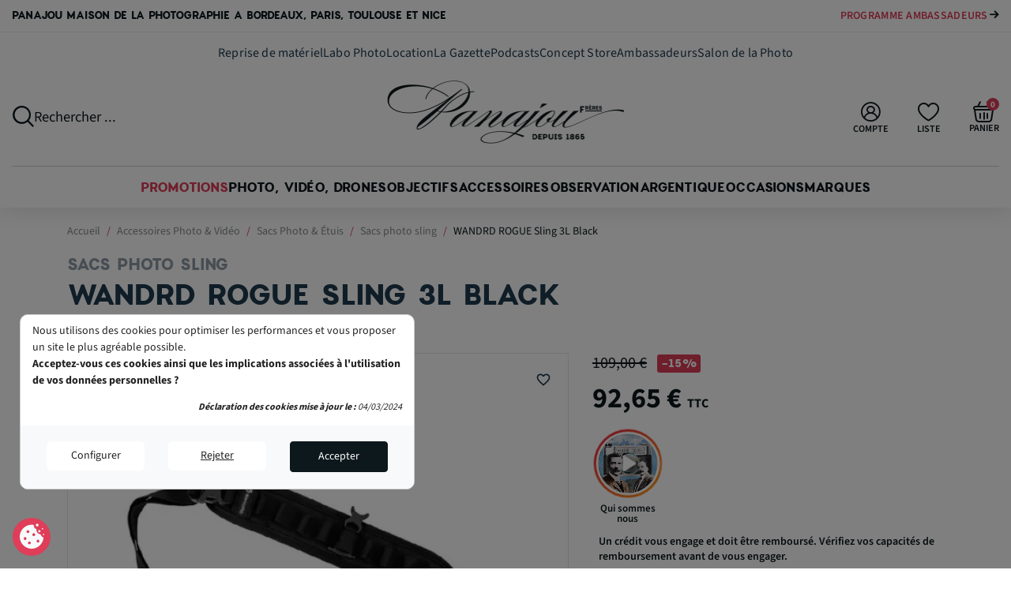

--- FILE ---
content_type: text/html; charset=utf-8
request_url: https://www.panajou.fr/sacs-photo-sling/wandrd-roam-sling-3l-black_p18133
body_size: 44478
content:
<!doctype html> <html lang="fr">   <head>                   <link rel="preconnect" href="//fonts.gstatic.com/" crossorigin> <link rel="preconnect" href="//ajax.googleapis.com" crossorigin> <meta name='cookiesplus-added' content='true'><script data-keepinline='true' data-cfasync='false'>let cookiesplusCookieValue=null;if(window.cookiesplus_debug){debugger;}for(let cookie of document.cookie.split(';')){let[cookieName,value]=cookie.trim().split('=');if(cookieName==='cookiesplus'){cookiesplusCookieValue=decodeURIComponent(value);break;}}if(cookiesplusCookieValue===null){console.log('%ccookiesplus cookie doesn\'t exist','background: red; color: white');throw new Error('cookiesplus cookie not found');}try{cookiesplusCookieValue=JSON.parse(cookiesplusCookieValue);}catch(e){console.error('Failed to parse cookiesplus cookie value',e);throw new Error('Invalid cookiesplus cookie value');}const defaultConsents={'ad_storage':false,'ad_user_data':false,'ad_personalization':false,'analytics_storage':false,'functionality_storage':false,'personalization_storage':false,'security_storage':false,};Object.keys(defaultConsents).forEach(function(key){window[key]=false;});if(cookiesplusCookieValue&&cookiesplusCookieValue.consents){const cookiesplusConsents=Object.keys(cookiesplusCookieValue.consents).filter(v=>v.startsWith('cookiesplus-finality'));cookiesplusConsents.forEach(function(key){const consent_type=cookiesplusCookieValue.consent_mode?.[key]?.consent_type;if(typeof cookiesplusCookieValue.consents!=='undefined'&&typeof cookiesplusCookieValue.consents[key]!=='undefined'&&cookiesplusCookieValue.consents[key]==='on'&&consent_type){Object.entries(consent_type).forEach(([innerKey,value])=>{if(value){window[innerKey]=true;}});}});}window.dataLayer=window.dataLayer||[];function gtag(){dataLayer.push(arguments);}gtag('consent','default',{'ad_storage':'denied','ad_user_data':'denied','ad_personalization':'denied','analytics_storage':'denied','functionality_storage':'denied','personalization_storage':'denied','security_storage':'denied','wait_for_update':500});gtag('consent','update',{'ad_storage':window.ad_storage?'granted':'denied','ad_user_data':window.ad_user_data?'granted':'denied','ad_personalization':window.ad_personalization?'granted':'denied','analytics_storage':window.analytics_storage?'granted':'denied','functionality_storage':window.functionality_storage?'granted':'denied','personalization_storage':window.personalization_storage?'granted':'denied','security_storage':window.security_storage?'granted':'denied',});if(cookiesplusCookieValue.consent_mode){if(cookiesplusCookieValue.consent_mode['url_passthrough']!==undefined){gtag('set','url_passthrough',cookiesplusCookieValue.consent_mode['url_passthrough']);}if(cookiesplusCookieValue.consent_mode['ads_data_redaction']!==undefined){gtag('set','ads_data_redaction',cookiesplusCookieValue.consent_mode['ads_data_redaction']);}}</script><!-- Google Tag Manager -->
<script>(function(w,d,s,l,i){w[l]=w[l]||[];w[l].push({'gtm.start':
new Date().getTime(),event:'gtm.js'});var f=d.getElementsByTagName(s)[0],
j=d.createElement(s),dl=l!='dataLayer'?'&l='+l:'';j.async=true;j.src=
'https://www.googletagmanager.com/gtm.js?id='+i+dl;f.parentNode.insertBefore(j,f);
})(window,document,'script','dataLayer','GTM-NTPHDRW');</script>
<!-- End Google Tag Manager --><script type="text/javascript">
    WebFontConfig = {
        google: { families: [ 'Noto+Sans:400,700' ] }
    };
    (function() {
        var wf = document.createElement('script');
        wf.src = 'https://ajax.googleapis.com/ajax/libs/webfont/1/webfont.js';
        wf.type = 'text/javascript';
        wf.async = 'true';
        var s = document.getElementsByTagName('script')[0];
        s.parentNode.insertBefore(wf, s);
    })(); </script>       <meta charset="utf-8">       <meta http-equiv="x-ua-compatible" content="ie=edge">        <title>WANDRD ROGUE Sling 3L Black</title>     <meta name="description" content="WANDRD ROGUE Sling 3L Black">     <meta name="keywords" content="">                          <link rel="canonical" href="https://www.panajou.fr/sacs-photo-sling/wandrd-roam-sling-3l-black_p18133">                            <meta property="og:title" content="WANDRD ROGUE Sling 3L Black"/> <meta property="og:description" content="WANDRD ROGUE Sling 3L Black"/> <meta property="og:type" content="website"/> <meta property="og:url" content="https://www.panajou.fr/sacs-photo-sling/wandrd-roam-sling-3l-black_p18133"/> <meta property="og:site_name" content="Panajou"/>    <meta property="og:type" content="product"/>             <meta property="og:image" content="https://www.panajou.fr/18949-large_default/wandrd-roam-sling-3l-black.jpg"/>           <meta property="og:image" content="https://www.panajou.fr/18950-large_default/wandrd-roam-sling-3l-black.jpg"/>           <meta property="og:image" content="https://www.panajou.fr/18951-large_default/wandrd-roam-sling-3l-black.jpg"/>         <meta property="og:image:height" content="800"/>     <meta property="og:image:width" content="800"/>          <meta property="product:price:amount" content="92.65" />     <meta property="product:price:currency" content="EUR" />           <meta property="product:price:standard_amount" content="109" />             <meta property="product:brand" content="WANDRD" />     <meta property="og:availability" content="instock" /> <script type="application/ld+json">
{
    "@context" : "http://schema.org",
    "@type" : "Organization",
    "name" : "Panajou",
    "url" : "https://www.panajou.fr/",
    "logo" : {
        "@type":"ImageObject",
        "url":"https://www.panajou.fr/img/logo-1719477798.jpg"
    }
}

</script>  <script type="application/ld+json">
{
    "@context":"http://schema.org",
    "@type":"WebPage",
    "isPartOf": {
        "@type":"WebSite",
        "url":  "https://www.panajou.fr/",
        "name": "Panajou"
    },
    "name": "WANDRD ROGUE Sling 3L Black",
    "url":  "https://www.panajou.fr/sacs-photo-sling/wandrd-roam-sling-3l-black_p18133"
}


</script>     <script type="application/ld+json">
    {
    "@context": "http://schema.org/",
    "@type": "Product",
    "@id": "https://www.panajou.fr/sacs-photo-sling/wandrd-roam-sling-3l-black_p18133",
    "name": "WANDRD ROGUE Sling 3L Black",
    "description": "WANDRD ROGUE Sling 3L Black",
    "category": "Sacs photo sling",
    "image" :"https://www.panajou.fr/18949-home_default/wandrd-roam-sling-3l-black.jpg",    "sku": "37288",          "gtin13": "0850026438345",
        "brand": {
        "@type": "Brand",
        "name": "WANDRD"
    },                  "offers": {
        "@type": "Offer",
        "priceCurrency": "EUR",
        "name": "WANDRD ROGUE Sling 3L Black",
        "price": "92.65",
        "url": "https://www.panajou.fr/sacs-photo-sling/wandrd-roam-sling-3l-black_p18133",
        "priceValidUntil": "2025-12-17",
                "image": ["https://www.panajou.fr/18949-large_default/wandrd-roam-sling-3l-black.jpg","https://www.panajou.fr/18950-large_default/wandrd-roam-sling-3l-black.jpg","https://www.panajou.fr/18951-large_default/wandrd-roam-sling-3l-black.jpg"],
                        "gtin13": "0850026438345",
                "sku": "37288",
                        "availability": "https://schema.org/InStock",
        "seller": {
            "@type": "Organization",
            "name": "Panajou"
        }
    }
    
}


    </script> <script type="application/ld+json">
    {
    "@context": "https://schema.org",
    "@type": "BreadcrumbList",
    "itemListElement": [
        {
    "@type": "ListItem",
    "position": 1,
    "name": "Accueil",
    "item": "https://www.panajou.fr/"
    },        {
    "@type": "ListItem",
    "position": 2,
    "name": "Accessoires Photo &amp; Vidéo",
    "item": "https://www.panajou.fr/accessoires-photo-video_c1011"
    },        {
    "@type": "ListItem",
    "position": 3,
    "name": "Sacs Photo &amp; Étuis",
    "item": "https://www.panajou.fr/sacs-photo-et-etuis_c21"
    },        {
    "@type": "ListItem",
    "position": 4,
    "name": "Sacs photo sling",
    "item": "https://www.panajou.fr/sacs-photo-sling_c128"
    },        {
    "@type": "ListItem",
    "position": 5,
    "name": "WANDRD ROGUE Sling 3L Black",
    "item": "https://www.panajou.fr/sacs-photo-sling/wandrd-roam-sling-3l-black_p18133"
    }    ]
    }
    </script>              <meta name="viewport" content="width=device-width, initial-scale=1">        <link rel="apple-touch-icon" sizes="57x57" href="https://www.panajou.fr/themes/panajou/assets/img/favicons/apple-icon-57x57.png">     <link rel="apple-touch-icon" sizes="60x60" href="https://www.panajou.fr/themes/panajou/assets/img/favicons/apple-icon-60x60.png">     <link rel="apple-touch-icon" sizes="72x72" href="https://www.panajou.fr/themes/panajou/assets/img/favicons/apple-icon-72x72.png">     <link rel="apple-touch-icon" sizes="76x76" href="https://www.panajou.fr/themes/panajou/assets/img/favicons/apple-icon-76x76.png">     <link rel="apple-touch-icon" sizes="114x114" href="https://www.panajou.fr/themes/panajou/assets/img/favicons/apple-icon-114x114.png">     <link rel="apple-touch-icon" sizes="120x120" href="https://www.panajou.fr/themes/panajou/assets/img/favicons/apple-icon-120x120.png">     <link rel="apple-touch-icon" sizes="144x144" href="https://www.panajou.fr/themes/panajou/assets/img/favicons/apple-icon-144x144.png">     <link rel="apple-touch-icon" sizes="152x152" href="https://www.panajou.fr/themes/panajou/assets/img/favicons/apple-icon-152x152.png">     <link rel="apple-touch-icon" sizes="180x180" href="https://www.panajou.fr/themes/panajou/assets/img/favicons/apple-icon-180x180.png">     <link rel="icon" type="image/png" sizes="192x192" href="https://www.panajou.fr/themes/panajou/assets/img/favicons/android-icon-192x192.png">     <link rel="icon" type="image/png" sizes="32x32" href="https://www.panajou.fr/themes/panajou/assets/img/favicons/favicon-32x32.png">     <link rel="icon" type="image/png" sizes="96x96" href="https://www.panajou.fr/themes/panajou/assets/img/favicons/favicon-96x96.png">     <link rel="icon" type="image/png" sizes="16x16" href="https://www.panajou.fr/themes/panajou/assets/img/favicons/favicon-16x16.png">     <link rel="manifest" href="https://www.panajou.fr/themes/panajou/assets/img/favicons/manifest.json">     <meta name="msapplication-TileColor" content="#ffffff">     <meta name="msapplication-TileImage" content="/ms-icon-144x144.png">     <meta name="theme-color" content="#ffffff">                	    <script type="text/javascript">
        var ASSearchUrl = "https:\/\/www.panajou.fr\/module\/pm_advancedsearch4\/advancedsearch4";
        var C_P_CMS_PAGE = 0;
        var C_P_CONSENT_DOWNLOAD = "https:\/\/www.panajou.fr\/module\/cookiesplus\/front";
        var C_P_COOKIE_CONFIG = {"1":{"cookies":[{"name":"cookiesplus"},{"name":"PrestaShop-#"},{"name":"rc::a"},{"name":"rc::c"}]},"3":{"script":"<script>gtag('consent', 'update', {'analytics_storage': 'granted'});<\/script>","script_not":"<script>gtag('consent', 'update', {'analytics_storage': 'denied'});<\/script>","cookies":[{"name":"collect"},{"name":"r\/collect"},{"name":"_ga"},{"name":"_gat"},{"name":"_gat_gtag_UA_*"},{"name":"_gd#"},{"name":"_gid"}],"consent_type":"analytics_storage","firingEvent":""},"4":{"script":"<script>gtag('consent', 'update', {'ad_user_data': 'granted','ad_personalization': 'granted','ad_storage': 'granted'});<\/script>","script_not":"<script>gtag('consent', 'update', {'ad_user_data': 'denied','ad_personalization': 'denied','ad_storage': 'denied'});<\/script>","cookies":[{"name":"ads\/ga-audiences"},{"name":"fr"},{"name":"NID"},{"name":"tr"},{"name":"_fbp"}],"consent_type":"ad_storage","firingEvent":""}};
        var C_P_COOKIE_VALUE = "{}";
        var C_P_DATE = "2025-12-02 14:16:58";
        var C_P_DISPLAY_AGAIN = 0;
        var C_P_DOMAIN = ".panajou.fr";
        var C_P_EXPIRY = 365;
        var C_P_FINALITIES_COUNT = 3;
        var C_P_NOT_AVAILABLE_OUTSIDE_EU = 1;
        var C_P_OVERLAY = "1";
        var C_P_OVERLAY_OPACITY = "0.5";
        var C_P_REFRESH = 0;
        var Chronopost = {"ajax_endpoint":"https:\/\/www.panajou.fr\/module\/chronopost\/ajax?ajax=1"};
        var PS_COOKIE_SAMESITE = "Lax";
        var PS_COOKIE_SECURE = 1;
        var WPF_GOOGLE_RECAPTCHA_SITE_KEY_V3 = "6LdzX0gaAAAAANcwFAttR8Jmg6622dH2gaDIyrgh";
        var as4_orderBySalesAsc = "Meilleures ventes en dernier";
        var as4_orderBySalesDesc = "Meilleures ventes en premier";
        var blockwishlistController = "https:\/\/www.panajou.fr\/module\/blockwishlist\/action";
        var btPixel = {"btnAddToWishlist":"button.wishlist-button-add","tagContent":{"sPixel":"352837471000614","aDynTags":{"content_type":{"label":"content_type","value":"product"},"content_ids":{"label":"content_ids","value":"['FR18133']"},"value":{"label":"value","value":92.65},"currency":{"label":"currency","value":"EUR"},"content_name":{"label":"content_name","value":"WANDRD ROGUE Sling 3L Black"},"content_category":{"label":"content_category","value":"Sacs photo sling"}},"sCR":"\n","aTrackingType":{"label":"tracking_type","value":"ViewContent"},"sJsObjName":"oPixelFacebook"},"tagContentApi":"{\"sPixel\":\"352837471000614\",\"aDynTags\":{\"content_type\":{\"label\":\"content_type\",\"value\":\"product\"},\"content_ids\":{\"label\":\"content_ids\",\"value\":\"['FR18133']\"},\"value\":{\"label\":\"value\",\"value\":92.65},\"currency\":{\"label\":\"currency\",\"value\":\"EUR\"},\"content_name\":{\"label\":\"content_name\",\"value\":\"WANDRD ROGUE Sling 3L Black\"},\"content_category\":{\"label\":\"content_category\",\"value\":\"Sacs photo sling\"}},\"sCR\":\"\\n\",\"aTrackingType\":{\"label\":\"tracking_type\",\"value\":\"ViewContent\"},\"sJsObjName\":\"oPixelFacebook\"}","tagContentApiCheck":"f150f10a5fffcba9663aed939b3c7226","ApiToken":"7220fac7229f3b0d047ff0af9c668286","pixel_id":"352837471000614","activate_pixel":"1","bUseConsent":"0","iConsentConsentLvl":0,"bConsentHtmlElement":"","bConsentHtmlElementSecond":"","bUseAxeption":"0","token":"7f4b206c6b8ce3e9b42f2c1d1c2cb191","ajaxUrl":"https:\/\/www.panajou.fr\/module\/facebookproductad\/ajax","external_id":0,"useAdvancedMatching":true,"advancedMatchingData":false,"eventId":"0","fbdaSeparator":"v","pixelCurrency":"EUR","comboExport":"0","prefix":"","prefixLang":"FR","useConversionApi":"1","useApiForPageView":"1","currentPage":"product","id_order":false,"id_product_attribute":false};
        var cartId = -1;
        var checkoutPaymentStepUrl = "https:\/\/www.panajou.fr\/commande?step=3";
        var cookiesplus_js_hookDisplayHeader_137_da47169867 = "{\"divName\":\"hookDisplayHeader_137_da47169867\",\"id_module\":\"137\",\"finalities\":\"3,4\",\"script\":\"\\\"\\\"\",\"js\":\"[]\",\"css\":\"[]\"}";
        var cookiesplus_js_hookHeader_71_3d488ba75a = "{\"divName\":\"hookHeader_71_3d488ba75a\",\"id_module\":\"71\",\"finalities\":\"4\",\"script\":\"null\",\"js\":\"[]\",\"css\":\"[]\"}";
        var delay_search = "500";
        var free_text = "Gratuit";
        var order_button_content = "Cr\u00e9er un devis";
        var prestashop = {"cart":{"products":[],"totals":{"total":{"type":"total","label":"Total","amount":0,"value":"0,00\u00a0\u20ac"},"total_including_tax":{"type":"total","label":"Total TTC","amount":0,"value":"0,00\u00a0\u20ac"},"total_excluding_tax":{"type":"total","label":"Total HT :","amount":0,"value":"0,00\u00a0\u20ac"}},"subtotals":{"products":{"type":"products","label":"Sous-total","amount":0,"value":"0,00\u00a0\u20ac"},"discounts":null,"shipping":{"type":"shipping","label":"Livraison","amount":0,"value":""},"tax":null},"products_count":0,"summary_string":"0 articles","vouchers":{"allowed":1,"added":[]},"discounts":[],"minimalPurchase":0,"minimalPurchaseRequired":""},"currency":{"id":1,"name":"Euro","iso_code":"EUR","iso_code_num":"978","sign":"\u20ac"},"customer":{"lastname":null,"firstname":null,"email":null,"birthday":null,"newsletter":null,"newsletter_date_add":null,"optin":null,"website":null,"company":null,"siret":null,"ape":null,"is_logged":false,"gender":{"type":null,"name":null},"addresses":[]},"language":{"name":"Fran\u00e7ais (French)","iso_code":"fr","locale":"fr-FR","language_code":"fr","is_rtl":"0","date_format_lite":"d\/m\/Y","date_format_full":"d\/m\/Y H:i:s","id":1},"page":{"title":"","canonical":"https:\/\/www.panajou.fr\/sacs-photo-sling\/wandrd-roam-sling-3l-black_p18133","meta":{"title":"WANDRD ROGUE Sling 3L Black","description":"WANDRD ROGUE Sling 3L Black","keywords":"","robots":"index"},"page_name":"product","body_classes":{"lang-fr":true,"lang-rtl":false,"country-FR":true,"currency-EUR":true,"layout-full-width":true,"page-product":true,"tax-display-enabled":true,"product-id-18133":true,"product-WANDRD ROGUE Sling 3L Black":true,"product-id-category-128":true,"product-id-manufacturer-40":true,"product-id-supplier-0":true,"product-available-for-order":true},"admin_notifications":[]},"shop":{"name":"Panajou","logo":"https:\/\/www.panajou.fr\/img\/logo-1719477798.jpg","stores_icon":"https:\/\/www.panajou.fr\/img\/logo_stores.png","favicon":"https:\/\/www.panajou.fr\/img\/favicon.ico"},"urls":{"base_url":"https:\/\/www.panajou.fr\/","current_url":"https:\/\/www.panajou.fr\/sacs-photo-sling\/wandrd-roam-sling-3l-black_p18133","shop_domain_url":"https:\/\/www.panajou.fr","img_ps_url":"https:\/\/www.panajou.fr\/img\/","img_cat_url":"https:\/\/www.panajou.fr\/img\/c\/","img_lang_url":"https:\/\/www.panajou.fr\/img\/l\/","img_prod_url":"https:\/\/www.panajou.fr\/img\/p\/","img_manu_url":"https:\/\/www.panajou.fr\/img\/m\/","img_sup_url":"https:\/\/www.panajou.fr\/img\/su\/","img_ship_url":"https:\/\/www.panajou.fr\/img\/s\/","img_store_url":"https:\/\/www.panajou.fr\/img\/st\/","img_col_url":"https:\/\/www.panajou.fr\/img\/co\/","img_url":"https:\/\/www.panajou.fr\/themes\/panajou\/assets\/img\/","css_url":"https:\/\/www.panajou.fr\/themes\/panajou\/assets\/css\/","js_url":"https:\/\/www.panajou.fr\/themes\/panajou\/assets\/js\/","pic_url":"https:\/\/www.panajou.fr\/upload\/","pages":{"address":"https:\/\/www.panajou.fr\/adresse","addresses":"https:\/\/www.panajou.fr\/adresses","authentication":"https:\/\/www.panajou.fr\/connexion","cart":"https:\/\/www.panajou.fr\/panier","category":"https:\/\/www.panajou.fr\/index.php?controller=category","cms":"https:\/\/www.panajou.fr\/index.php?controller=cms","contact":"https:\/\/www.panajou.fr\/nous-contacter","discount":"https:\/\/www.panajou.fr\/reduction","guest_tracking":"https:\/\/www.panajou.fr\/suivi-commande-invite","history":"https:\/\/www.panajou.fr\/historique-commandes","identity":"https:\/\/www.panajou.fr\/identite","index":"https:\/\/www.panajou.fr\/","my_account":"https:\/\/www.panajou.fr\/mon-compte","order_confirmation":"https:\/\/www.panajou.fr\/confirmation-commande","order_detail":"https:\/\/www.panajou.fr\/index.php?controller=order-detail","order_follow":"https:\/\/www.panajou.fr\/suivi-commande","order":"https:\/\/www.panajou.fr\/commande","order_return":"https:\/\/www.panajou.fr\/index.php?controller=order-return","order_slip":"https:\/\/www.panajou.fr\/avoirs","pagenotfound":"https:\/\/www.panajou.fr\/page-introuvable","password":"https:\/\/www.panajou.fr\/recuperation-mot-de-passe","pdf_invoice":"https:\/\/www.panajou.fr\/index.php?controller=pdf-invoice","pdf_order_return":"https:\/\/www.panajou.fr\/index.php?controller=pdf-order-return","pdf_order_slip":"https:\/\/www.panajou.fr\/index.php?controller=pdf-order-slip","prices_drop":"https:\/\/www.panajou.fr\/promotions","product":"https:\/\/www.panajou.fr\/index.php?controller=product","search":"https:\/\/www.panajou.fr\/recherche","sitemap":"https:\/\/www.panajou.fr\/plan-site","stores":"https:\/\/www.panajou.fr\/magasins","supplier":"https:\/\/www.panajou.fr\/fournisseur","register":"https:\/\/www.panajou.fr\/connexion?create_account=1","order_login":"https:\/\/www.panajou.fr\/commande?login=1"},"alternative_langs":[],"theme_assets":"\/themes\/panajou\/assets\/","actions":{"logout":"https:\/\/www.panajou.fr\/?mylogout="},"no_picture_image":{"bySize":{"small_default":{"url":"https:\/\/www.panajou.fr\/img\/p\/fr-default-small_default.jpg","width":98,"height":98},"cart_default":{"url":"https:\/\/www.panajou.fr\/img\/p\/fr-default-cart_default.jpg","width":125,"height":125},"pdt_180":{"url":"https:\/\/www.panajou.fr\/img\/p\/fr-default-pdt_180.jpg","width":180,"height":180},"home_default":{"url":"https:\/\/www.panajou.fr\/img\/p\/fr-default-home_default.jpg","width":250,"height":250},"pdt_300":{"url":"https:\/\/www.panajou.fr\/img\/p\/fr-default-pdt_300.jpg","width":300,"height":300},"pdt_360":{"url":"https:\/\/www.panajou.fr\/img\/p\/fr-default-pdt_360.jpg","width":360,"height":360},"medium_default":{"url":"https:\/\/www.panajou.fr\/img\/p\/fr-default-medium_default.jpg","width":452,"height":452},"pdt_540":{"url":"https:\/\/www.panajou.fr\/img\/p\/fr-default-pdt_540.jpg","width":540,"height":540},"large_default":{"url":"https:\/\/www.panajou.fr\/img\/p\/fr-default-large_default.jpg","width":800,"height":800}},"small":{"url":"https:\/\/www.panajou.fr\/img\/p\/fr-default-small_default.jpg","width":98,"height":98},"medium":{"url":"https:\/\/www.panajou.fr\/img\/p\/fr-default-pdt_300.jpg","width":300,"height":300},"large":{"url":"https:\/\/www.panajou.fr\/img\/p\/fr-default-large_default.jpg","width":800,"height":800},"legend":""}},"configuration":{"display_taxes_label":true,"display_prices_tax_incl":true,"is_catalog":false,"show_prices":true,"opt_in":{"partner":false},"quantity_discount":{"type":"discount","label":"Remise sur prix unitaire"},"voucher_enabled":1,"return_enabled":1},"field_required":[],"breadcrumb":{"links":[{"title":"Accueil","url":"https:\/\/www.panajou.fr\/"},{"title":"Accessoires Photo & Vid\u00e9o","url":"https:\/\/www.panajou.fr\/accessoires-photo-video_c1011"},{"title":"Sacs Photo & \u00c9tuis","url":"https:\/\/www.panajou.fr\/sacs-photo-et-etuis_c21"},{"title":"Sacs photo sling","url":"https:\/\/www.panajou.fr\/sacs-photo-sling_c128"},{"title":"WANDRD ROGUE Sling 3L Black","url":"https:\/\/www.panajou.fr\/sacs-photo-sling\/wandrd-roam-sling-3l-black_p18133"}],"count":5},"link":{"protocol_link":"https:\/\/","protocol_content":"https:\/\/"},"time":1764681418,"static_token":"7f4b206c6b8ce3e9b42f2c1d1c2cb191","token":"bb51a6db0e5d66a2433c48289f2ff1fc","debug":false};
        var productcomments = false;
        var productsAlreadyTagged = [];
        var psemailsubscription_subscription = "https:\/\/www.panajou.fr\/module\/ps_emailsubscription\/subscription";
        var removeFromWishlistUrl = "https:\/\/www.panajou.fr\/module\/blockwishlist\/action?action=deleteProductFromWishlist";
        var search_url = "https:\/\/www.panajou.fr\/resultats-recherche-photos-videos";
        var wishlistAddProductToCartUrl = "https:\/\/www.panajou.fr\/module\/blockwishlist\/action?action=addProductToCart";
        var wishlistUrl = "https:\/\/www.panajou.fr\/module\/blockwishlist\/view";
        var younitedpay = {"url_product":"https:\/\/www.panajou.fr\/module\/younitedpay\/product","hook_product":"displayProductPriceBlock","type":"product","id_product":18133};
      </script> <link rel="stylesheet" href="https://cdn.jsdelivr.net/npm/@alma/widgets@4.x.x/dist/widgets.min.css" media="all"> 		<link rel="stylesheet" href="https://www.panajou.fr/themes/panajou/assets/cache/theme-81d09d538.css" media="all"> 	 		<style id="elementor-frontend"> 	.elementor-section.elementor-section-boxed > .elementor-container{max-width:1140px;}.elementor-widget:not(:last-child){margin-bottom:20px;} 	</style> 	 	<script src="https://www.google.com/recaptcha/api.js?render=6LdzX0gaAAAAANcwFAttR8Jmg6622dH2gaDIyrgh" ></script>   	<script>
			var ceFrontendConfig = {"environmentMode":{"edit":false,"wpPreview":false},"is_rtl":false,"breakpoints":{"xs":0,"sm":480,"md":768,"lg":1025,"xl":1440,"xxl":1600},"version":"2.10.1","urls":{"assets":"\/modules\/creativeelements\/views\/"},"productQuickView":0,"settings":{"page":[],"general":{"elementor_global_image_lightbox":"1","elementor_lightbox_enable_counter":"yes","elementor_lightbox_enable_fullscreen":"yes","elementor_lightbox_enable_zoom":"yes","elementor_lightbox_title_src":"title","elementor_lightbox_description_src":"caption"},"editorPreferences":[]},"post":{"id":"18133030101","title":"WANDRD%20ROGUE%20Sling%203L%20Black","excerpt":""}};
		</script>        <link rel="preload" href="/modules/creativeelements/views/lib/ceicons/fonts/ceicons.woff2?8goggd" as="font" type="font/woff2" crossorigin>                  <script>
    // Define dataLayer and the gtag function.
    window.dataLayer = window.dataLayer || [];
    function gtag(){dataLayer.push(arguments);}

    // Set default consent to 'denied' as a placeholder
    // Determine actual values based on your own requirements
    gtag('consent', 'default', {
      'ad_storage': 'denied',
      'ad_user_data': 'denied',
      'ad_personalization': 'denied',
      'analytics_storage': 'denied'
    });
    </script>      <!-- Google tag for Adwords (gtag.js) -->     <script async src="https://www.googletagmanager.com/gtag/js?id=AW-776579647"></script>     <script> window.dataLayer = window.dataLayer || [];
      function gtag(){dataLayer.push(arguments);}
      gtag('js', new Date());
      gtag('consent', 'default', {
          'ad_storage': 'denied',
          'ad_user_data': 'denied',
          'ad_personalization': 'denied',
          'analytics_storage': 'denied'
      });
      gtag('config', 'AW-776579647', {'allow_enhanced_conversions':true, 'anonymize_ip': true});
    </script>             <style>div#cookiesplus-modal,#cookiesplus-modal>div,#cookiesplus-modal p{background-color:#fff !important}#cookiesplus-modal button.cookiesplus-accept,#cookiesplus-modal button.cookiesplus-accept-encourage{background-color:#1f3a4e}#cookiesplus-modal button.cookiesplus-accept,#cookiesplus-modal button.cookiesplus-accept-encourage{border:1px solid #1f3a4e}#cookiesplus-modal button.cookiesplus-accept,#cookiesplus-modal button.cookiesplus-accept-encourage{color:#fff}#cookiesplus-modal button.cookiesplus-accept,#cookiesplus-modal button.cookiesplus-accept-encourage{font-size:16px}#cookiesplus-modal button.cookiesplus-more-information{background-color:#fff}#cookiesplus-modal button.cookiesplus-more-information{border:1px solid #fff}#cookiesplus-modal button.cookiesplus-more-information{color:#7a7a7a}#cookiesplus-modal button.cookiesplus-more-information{font-size:16px}#cookiesplus-modal button.cookiesplus-reject,#cookiesplus-modal button.cookiesplus-reject-encourage{background-color:#fff}#cookiesplus-modal button.cookiesplus-reject,#cookiesplus-modal button.cookiesplus-reject-encourage{border:1px solid #fff}#cookiesplus-modal button.cookiesplus-reject,#cookiesplus-modal button.cookiesplus-reject-encourage{color:#7a7a7a}#cookiesplus-modal button.cookiesplus-reject,#cookiesplus-modal button.cookiesplus-reject-encourage{font-size:16px}#cookiesplus-modal button.cookiesplus-save:not([disabled]){background-color:#fff}#cookiesplus-modal button.cookiesplus-save:not([disabled]){border:1px solid #7a7a7a}#cookiesplus-modal button.cookiesplus-save:not([disabled]){color:#7a7a7a}#cookiesplus-modal button.cookiesplus-save{font-size:16px}#cookiesplus-tab{bottom:0;left:0;background-color:#1f3a4e;color:#fff}</style>    <script type="text/javascript">
var unlike_text ="Unliké ce post";
var like_text ="Comme ce poste";
var baseAdminDir ='//';
var ybc_blog_product_category ='0';
var ybc_blog_polls_g_recaptcha = false;
</script>       <script type="text/javascript">
        var minChars ='2';
        var main_color='#2fb5d2';
        var text_color='#ffffff';
    </script>     <script type="text/javascript">
        var YBC_BLOCKSEARCH_OVERLAY ='1';
        var YBC_BLOCKSEARCH_SEARCH_SUGGESTION ='0';
    </script>   <script async src="https://www.googletagmanager.com/gtag/js?id=G-C4R7SC2TTN"></script>   <script>
    window.dataLayer = window.dataLayer || [];
    function gtag(){dataLayer.push(arguments);}
    gtag('js', new Date());
    gtag(
      'config',
      'G-C4R7SC2TTN',
      {
        'debug_mode':false
        , 'anonymize_ip': true                      }
    );
  </script>   <script type="text/javascript">
          document.addEventListener('DOMContentLoaded', function() {
        $('article[data-id-product="39568"] a.quick-view').on(
                "click",
                function() {
                    gtag("event", "select_item", {"send_to":"G-C4R7SC2TTN","items":{"item_id":39568,"item_name":"Ricoh GR IV – Compact expert APS-C 25,7 Mpx stabilisé","quantity":1,"price":1349,"currency":"EUR","index":0,"item_brand":"Ricoh","item_category":"compacts-expert","item_list_id":"product","item_variant":""}})
                });$('article[data-id-product="39678"] a.quick-view').on(
                "click",
                function() {
                    gtag("event", "select_item", {"send_to":"G-C4R7SC2TTN","items":{"item_id":39678,"item_name":"Nikon ZR – Caméra cinéma plein format 6K RAW RED Color Science","quantity":1,"price":2349,"currency":"EUR","index":1,"item_brand":"Nikon","item_category":"cameras-pro-amp-camescopes","item_list_id":"product","item_variant":""}})
                });$('article[data-id-product="42345"] a.quick-view').on(
                "click",
                function() {
                    gtag("event", "select_item", {"send_to":"G-C4R7SC2TTN","items":{"item_id":42345,"item_name":"Nikon Z DX 16-50mm f\/2.8 VR – Zoom standard lumineux","quantity":1,"price":899,"currency":"EUR","index":2,"item_brand":"Nikon","item_category":"objectifs-pour-nikon","item_list_id":"product","item_variant":""}})
                });$('article[data-id-product="42515"] a.quick-view').on(
                "click",
                function() {
                    gtag("event", "select_item", {"send_to":"G-C4R7SC2TTN","items":{"item_id":42515,"item_name":"Fujifilm X-T30 III Anthracite + XC13-33mm F3.5-6.3 OIS – Kit Hybride APS-C","quantity":1,"price":1099,"currency":"EUR","index":3,"item_brand":"Fujifilm","item_category":"appareils-photo-hybrides","item_list_id":"product","item_variant":""}})
                });$('article[data-id-product="41228"] a.quick-view').on(
                "click",
                function() {
                    gtag("event", "select_item", {"send_to":"G-C4R7SC2TTN","items":{"item_id":41228,"item_name":"Leica SL3 Reporter – Hybride Plein format 60 MP Triple Résolution","quantity":1,"price":7200,"currency":"EUR","index":4,"item_brand":"Leica","item_category":"leica-s","item_list_id":"product","item_variant":""}})
                });$('article[data-id-product="42504"] a.quick-view').on(
                "click",
                function() {
                    gtag("event", "select_item", {"send_to":"G-C4R7SC2TTN","items":{"item_id":42504,"item_name":"Canon EOS R6 Mark III – Hybride Plein Format 32,5 Mpx 7K RAW","quantity":1,"price":2899.99,"currency":"EUR","index":5,"item_brand":"Canon","item_category":"appareils-photo-hybrides","item_list_id":"product","item_variant":""}})
                });
      });
    </script> <!-- START OF DOOFINDER ADD TO CART SCRIPT -->   <script>
    let item_link; 
    document.addEventListener('doofinder.cart.add', function(event) {
      
      item_link = event.detail.link;

      const checkIfCartItemHasVariation = (cartObject) => {
        return (cartObject.item_id === cartObject.grouping_id) ? false : true;
      }

      /**
      * Returns only ID from string
      */
      const sanitizeVariationID = (variationID) => {
        return variationID.replace(/\D/g, "")
      }

      doofinderManageCart({
        cartURL          : "https://www.panajou.fr/panier",  //required for prestashop 1.7, in previous versions it will be empty.
        cartToken        : "7f4b206c6b8ce3e9b42f2c1d1c2cb191",
        productID        : checkIfCartItemHasVariation(event.detail) ? event.detail.grouping_id : event.detail.item_id,
        customizationID  : checkIfCartItemHasVariation(event.detail) ? sanitizeVariationID(event.detail.item_id) : 0,   // If there are no combinations, the value will be 0
        quantity         : event.detail.amount,
        statusPromise    : event.detail.statusPromise,
        itemLink         : event.detail.link,
        group_id         : event.detail.group_id
      });
    });
  </script>   <!-- END OF DOOFINDER ADD TO CART SCRIPT -->    <!-- START OF DOOFINDER INTEGRATIONS SUPPORT -->   <script data-keepinline>
    var dfKvCustomerEmail;
    if ('undefined' !== typeof klCustomer && "" !== klCustomer.email) {
      dfKvCustomerEmail = klCustomer.email;
    }
  </script>   <!-- END OF DOOFINDER INTEGRATIONS SUPPORT -->    <!-- START OF DOOFINDER UNIQUE SCRIPT -->   <script data-keepinline>
    
    (function(w, k) {w[k] = window[k] || function () { (window[k].q = window[k].q || []).push(arguments) }})(window, "doofinderApp")
    

    // Custom personalization:
    doofinderApp("config", "language", "fr");
    doofinderApp("config", "currency", "EUR");
  </script>   <script src="https://eu1-config.doofinder.com/2.x/497ed9f3-47ae-41af-af03-e16c70cb8cd7.js" async></script>   <!-- END OF DOOFINDER UNIQUE SCRIPT --><script type="text/javascript">
var IPS_BLOCATION_F = false;
var _IPS_BLOCATION = false;
var _IPS_DECLINAISON = false;
var _IPS_TRANSLATE_NO_RESERVATION_ = "Vous n'avez aucune r\u00e9servation.";
var _IPS_TRANSLATE_FIELDS_DATE_DURATION_ = "Les dates ne sont pas coh\u00e9rentes.";
var _IPS_TRANSLATE_DURATION_INVALID_ = "La dur\u00e9e n'est pas reconnue.";
var _IPS_TRANSLATE_FIELDS_DATE_ = "Les champs dates doivent \u00eatre remplis.";
var _IPS_TRANSLATE_NO_ERRORS_ = "Aucune erreur...";
var _IPS_PATH_MOD_ = "\/modules\/ipslocationadvanced\/";
var _IPS_SYMBOLE_MONNAIE_ = "\u20ac";
var _IPS_CONF_DISPO_ = 1;
var _IPS_STARTDATE_SEARCH_ = 0;
var _IPS_ENDDATE_SEARCH_ = 0;
var _IPS_ATTRIBUT_SEARCH_ = 0;
var _IPS_ID_CUSTOMER_ = 0;
var _IPS_ID_GUEST_ = 0;
var _IPS_DEF_LANG_ = 1;
var _IPS_FORMAT_DATE_ = "dd\/mm\/yy";
</script>          </head>  <body id="product" class="lang-fr country-fr currency-eur layout-full-width page-product tax-display-enabled product-id-18133 product-wandrd-rogue-sling-3l-black product-id-category-128 product-id-manufacturer-40 product-id-supplier-0 product-available-for-order ce-kit-17 elementor-page elementor-page-18133030101">       <!-- Google Tag Manager (noscript) -->  <noscript><iframe src="https://www.googletagmanager.com/ns.html?id=GTM-NTPHDRW"  height="0" width="0" style="display:none;visibility:hidden"></iframe></noscript>  <!-- End Google Tag Manager (noscript) -->   <main class="active-filter">                         <header id="header" class="l-header">                                      	      <div class="header-banner">              </div>       <div class="header-nav u-bor-bot">         <div class="header__container container">             <div class="u-a-i-c d--flex-between visible--desktop justify-content-center justify-content-lg-between flex-wrap">                 <div class="small d-flex align-items-center">                                             <span>PANAJOU  MAISON DE LA PHOTOGRAPHIE A BORDEAUX, PARIS, TOULOUSE ET NICE</span>                                     </div>                 <div class="header-nav__right">                     <div  id="alert-offers">    <a href="https://www.panajou.fr/team-ambassadeurs-panajou_i48" class="visible">PROGRAMME AMBASSADEURS</a>    <a href="https://www.panajou.fr/moyens-de-paiement_i25">PAYER VOTRE MATÉRIEL JUSQU'EN 84 FOIS</a>  <a href="https://www.panajou.fr/promotions_i29">TOUTES LES PROMOTIONS EN COURS</a>  <a href="https://www.panajou.fr/salon-de-la-photo-2024_i30">INVITATION GRATUITE AU SALON DE LA PHOTO 2024</a> </div>                 </div>             </div>         </div>     </div>  <div id="list-links-header">    <a href="/reprise-materiel-photo-video_i10">Reprise de matériel</a>  <a href="/labo-photo-panajou_i7">Labo Photo</a>  <a href="/locations_c39">Location</a>  <a class="d-none" href="/actualites">Conciergerie</a>  <a class="d-none" href="/actualites">Formations</a>  <a href="/actualites">La Gazette </a>  <a href="/actualites/categorie/podcasts.html">Podcasts</a>  <a href="/le-concept-store-par-panajou_i31">Concept Store</a>  <a href="/team-ambassadeurs-panajou_i48">Ambassadeurs</a>  <a href="/salon-de-la-photo-2025_i30">Salon de la Photo</a>  </div>      <style>  .ets_mm_megamenu .mm_columns_ul, .layout_layout1.ets_mm_megamenu .mm_columns_ul {        animation: none !important;  }  </style>       <div class="container header-top d--flex-between u-sa-i-c">         <div class="header__search pl-0">             <button class="btn" id="menu-search" >                 <i class="icon-search"></i>                 <span class="d-none d-lg-inline">Rechercher ...</span>             </button>         </div>         <a href="https://www.panajou.fr/" class="header__logo logo col-3 p-0 text-center">             <img class="logo img-fluid" src="https://www.panajou.fr/img/logo-1719477798.webp" alt="Panajou">         </a>         <div class="header__right header-top__col">             <a class="wishlist u-link-body visible--desktop"                href="//www.panajou.fr/module/blockwishlist/lists"                title="Wishlist" rel="nofollow">                 <span><i class="material-icons icon-like"></i></span>                 <span class="visible--desktop blockcart__label">Liste</span>             </a>             <div class="user-info header__rightitem">       <a       href="https://www.panajou.fr/mon-compte"       class="u-link-body"       title="Identifiez-vous"       rel="nofollow"     >       <span><i class="icon-user"></i></span>       <span class="visible--desktop">Compte</span>      </a>   </div><div>   <div class="blockcart cart-preview header__rightitem inactive" data-refresh-url="//www.panajou.fr/module/ps_shoppingcart/ajax">     <div class="shopping-cart">               <span class="d-block">             <i class="icon-panier_panajou"></i>         </span>             <span class="visible--desktop blockcart__label">Panier</span>              <span class="cart-products-count small blockcart__count">0</span>           </div>   </div> </div>         </div>           <button class="btn d-lg-none" id="menu-icon" data-toggle="modal" data-target="#mobile_top_menu_wrapper">             <i class="icon-menu"></i>         </button>         <div class="container header-top-level2 d-none d-lg-block">                 <div class="ets_mm_megamenu          layout_layout1           show_icon_in_mobile                     transition_fade            transition_floating                    sticky_disabled                    ets-dir-ltr        hook-default        single_layout         disable_sticky_mobile          hover"         data-bggray="bg_gray"         >         <div class="ets_mm_megamenu_content">             <div class="container">                 <div class="ets_mm_megamenu_content_content">                     <div class="ybc-menu-toggle ybc-menu-btn closed">                         <span class="ybc-menu-button-toggle_icon">                             <i class="icon-bar"></i>                             <i class="icon-bar"></i>                             <i class="icon-bar"></i>                         </span>                         Menu                     </div>                     <ul class="mm_menus_ul">         <li class="close_menu">             <div class="pull-left">                 <span class="mm_menus_back">                     <i class="icon-bar"></i>                     <i class="icon-bar"></i>                     <i class="icon-bar"></i>                 </span>                 Menu             </div>             <div class="pull-right">                 <span class="mm_menus_back_icon"></span>                 Retour             </div>         </li>                     <li class="mm_menus_li menu_special mm_sub_align_full hover"                 >                 <a class="ets_mm_url"                         href="https://www.panajou.fr/promotions_i29"                         style="font-size:16px;">                     <span class="mm_menu_content_title">                                                 PROMOTIONS                                                                     </span>                 </a>                                                                                                     </li>                     <li class="mm_menus_li bg-contain text-center mm_sub_align_full mm_has_sub hover"                 >                 <a class="ets_mm_url"                         href="https://www.panajou.fr/appareils-photo-cameras-et-drones_c14"                         style="font-size:16px;">                     <span class="mm_menu_content_title">                                                 Photo, Vidéo, Drones                         <span class="mm_arrow"></span>                                            </span>                 </a>                                                     <span class="arrow closed"></span>                                            <ul class="mm_columns_ul"                             style=" width:100%; font-size:14px;">                                                             <li class="mm_columns_li column_size_4  mm_has_sub">                                                                             <ul class="mm_blocks_ul">                                                                                             <li data-id-block="401" class="mm_blocks_li">                                                     <div class="ets_mm_block mm_block_type_html mm_hide_title">         <span class="h4"  style="font-size:16px">Appareils Photo, Caméras &amp; Drones</span>         <div class="ets_mm_block_content">                                     <p class="title-menu mb-0">Appareils Photo, Caméras & Drones</p>                     </div>     </div>     <div class="clearfix"></div>                                                 </li>                                                                                             <li data-id-block="402" class="mm_blocks_li">                                                     <div class="ets_mm_block mm_block_type_html mm_hide_title">         <span class="h4"  style="font-size:16px">Appareils photo</span>         <div class="ets_mm_block_content">                                     <a class="h5 my-0" href="/appareil-photo_c1005"><i class="icon-appareil-photo"></i>Appareils photo</a>                     </div>     </div>     <div class="clearfix"></div>                                                 </li>                                                                                             <li data-id-block="403" class="mm_blocks_li">                                                     <div class="ets_mm_block mm_block_type_category mm_hide_title">         <span class="h4"  style="font-size:16px">Appareils photo &amp; Vidéo</span>         <div class="ets_mm_block_content">                                     <ul class="ets_mm_categories">                     <li >                 <a class="ets_mm_url" href="https://www.panajou.fr/appareils-photo-hybrides_c44">Appareils photo hybrides</a>                             </li>                     <li >                 <a class="ets_mm_url" href="https://www.panajou.fr/appareils-photo-numeriques-reflex_c1044">Appareils photo numériques Reflex</a>                             </li>                     <li class="has-sub">                 <a class="ets_mm_url" href="https://www.panajou.fr/appareils-photo-numeriques-compacts-bridges_c47">Appareils photo numériques Compacts &amp; Bridges</a>                                     <span class="arrow closed"></span>                     <ul class="ets_mm_categories">                     <li >                 <a class="ets_mm_url" href="https://www.panajou.fr/compacts_c1090">Compacts</a>                             </li>                     <li >                 <a class="ets_mm_url" href="https://www.panajou.fr/bridges_c1091">Bridges</a>                             </li>                     <li >                 <a class="ets_mm_url" href="https://www.panajou.fr/compacts-etanches_c1092">Compacts étanches</a>                             </li>                     <li >                 <a class="ets_mm_url" href="https://www.panajou.fr/compacts-expert_c1093">Compacts expert</a>                             </li>             </ul>                             </li>                     <li >                 <a class="ets_mm_url" href="https://www.panajou.fr/appareils-photo-moyen-format_c271">Appareils photo moyen format</a>                             </li>                     <li >                 <a class="ets_mm_url" href="https://www.panajou.fr/appareils-photo-telemetriques_c48">Appareils photo télémétriques</a>                             </li>                     <li >                 <a class="ets_mm_url" href="https://www.panajou.fr/appareils-photo-instantanes_c135">Appareils photo instantanés</a>                             </li>             </ul>                    </div>     </div>     <div class="clearfix"></div>                                                 </li>                                                                                     </ul>                                                                     </li>                                                             <li class="mm_columns_li column_size_3  mm_has_sub">                                                                             <ul class="mm_blocks_ul">                                                                                             <li data-id-block="416" class="mm_blocks_li">                                                     <div class="ets_mm_block mm_block_type_html mm_hide_title">         <span class="h4"  style="font-size:16px">Appareils Photo, Caméras &amp; Drones</span>         <div class="ets_mm_block_content">                                     <p class="title-menu mb-0"></p>                     </div>     </div>     <div class="clearfix"></div>                                                 </li>                                                                                             <li data-id-block="4" class="mm_blocks_li">                                                     <div class="ets_mm_block mm_block_type_html mm_hide_title">         <span class="h4"  style="font-size:16px">Caméras</span>         <div class="ets_mm_block_content">                                     <a class="h5 my-0" href="/camera_c137"><i class="icon-camera"></i>Caméras</a>                     </div>     </div>     <div class="clearfix"></div>                                                 </li>                                                                                             <li data-id-block="5" class="mm_blocks_li">                                                     <div class="ets_mm_block mm_block_type_category mm_hide_title">         <span class="h4"  style="font-size:16px">Caméra</span>         <div class="ets_mm_block_content">                                     <ul class="ets_mm_categories">                     <li >                 <a class="ets_mm_url" href="https://www.panajou.fr/cameras-pro-amp-camescopes_c1008">Caméras pro &amp; Camescopes</a>                             </li>                     <li >                 <a class="ets_mm_url" href="https://www.panajou.fr/cameras-compactes-sportives_c1009">Caméras Compactes sportives</a>                             </li>             </ul>                    </div>     </div>     <div class="clearfix"></div>                                                 </li>                                                                                             <li data-id-block="6" class="mm_blocks_li">                                                     <div class="ets_mm_block mm_block_type_html mm_hide_title">         <span class="h4"  style="font-size:16px">Drones &amp; Accessoires</span>         <div class="ets_mm_block_content">                                     <a class="h5 my-0" href="/drones-accessoires_c194"><i class="icon-drone"></i>Drones & Accessoires</a>                     </div>     </div>     <div class="clearfix"></div>                                                 </li>                                                                                             <li data-id-block="7" class="mm_blocks_li">                                                     <div class="ets_mm_block mm_block_type_category mm_hide_title">         <span class="h4"  style="font-size:16px">Appareils photo &amp; Vidéo</span>         <div class="ets_mm_block_content">                                     <ul class="ets_mm_categories">                     <li >                 <a class="ets_mm_url" href="https://www.panajou.fr/drones-avec-camera_c1006">Drones avec caméra</a>                             </li>                     <li >                 <a class="ets_mm_url" href="https://www.panajou.fr/accessoires-pour-drones_c1007">Accessoires pour drones</a>                             </li>             </ul>                    </div>     </div>     <div class="clearfix"></div>                                                 </li>                                                                                     </ul>                                                                     </li>                                                             <li class="mm_columns_li column_size_5  mm_has_sub">                                                                             <ul class="mm_blocks_ul">                                                                                             <li data-id-block="303" class="mm_blocks_li">                                                     <div class="ets_mm_block mm_block_type_image mm_hide_title">         <span class="h4"  style="font-size:16px">L&#039;univers LEICA</span>         <div class="ets_mm_block_content">                                     <a href="/univers-leica_i22">                    <span class="mm_img_content">                         <img src="/img/ets_megamenu/megamenu_universleica.webp" alt="L&#039;univers LEICA" />                     </span>                 </a>                    </div>     </div>     <div class="clearfix"></div>                                                 </li>                                                                                     </ul>                                                                     </li>                                                     </ul>                                                 </li>                     <li class="mm_menus_li bg-contain mm_sub_align_full mm_has_sub hover"                 >                 <a class="ets_mm_url"                         href="https://www.panajou.fr/objectifs-d-appareil-photo_c15"                         style="font-size:16px;">                     <span class="mm_menu_content_title">                                                 Objectifs                         <span class="mm_arrow"></span>                                            </span>                 </a>                                                     <span class="arrow closed"></span>                                            <ul class="mm_columns_ul"                             style=" width:100%; font-size:14px;">                                                             <li class="mm_columns_li column_size_12  mm_has_sub">                                                                             <ul class="mm_blocks_ul">                                                                                             <li data-id-block="88" class="mm_blocks_li">                                                     <div class="ets_mm_block mm_block_type_html mm_hide_title">         <span class="h4"  style="font-size:16px">Objectifs</span>         <div class="ets_mm_block_content">                                     <p class="title-menu">Objectifs Photo & Cinéma</p>                     </div>     </div>     <div class="clearfix"></div>                                                 </li>                                                                                     </ul>                                                                     </li>                                                             <li class="mm_columns_li column_size_4  mm_has_sub">                                                                             <ul class="mm_blocks_ul">                                                                                             <li data-id-block="92" class="mm_blocks_li">                                                     <div class="ets_mm_block mm_block_type_html mm_hide_title">         <span class="h4"  style="font-size:16px">Objectifs</span>         <div class="ets_mm_block_content">                                     <span class="h4 my-0"><i class="icon-objectif"></i><font class="h5">Objectifs pour :</font></span>                     </div>     </div>     <div class="clearfix"></div>                                                 </li>                                                                                             <li data-id-block="211" class="mm_blocks_li">                                                     <div class="ets_mm_block mm_block_type_html mm_hide_title">         <span class="h4"  style="font-size:16px">Liens objectifs</span>         <div class="ets_mm_block_content">                                     <div>  <a href="/objectif-pour-canon_c49">Canon</a><br/>  <a href="/objectif-pour-nikon_c50">Nikon</a><br/>  <a href="/objectif-pour-sony_c51">Sony</a><br/>  <a href="/objectifs-pour-olympus-panasonic-micro-4-3_c52">Olympus/Panasonic micro 4/3</a><br/>  </div>                     </div>     </div>     <div class="clearfix"></div>                                                 </li>                                                                                     </ul>                                                                     </li>                                                             <li class="mm_columns_li column_size_4  mm_has_sub">                                                                             <ul class="mm_blocks_ul">                                                                                             <li data-id-block="355" class="mm_blocks_li">                                                     <div class="ets_mm_block mm_block_type_html mm_hide_title">         <span class="h4"  style="font-size:16px">Objectifs</span>         <div class="ets_mm_block_content">                                     <span class="h4 mb-3 pb-2 pb-1"></span>                     </div>     </div>     <div class="clearfix"></div>                                                 </li>                                                                                             <li data-id-block="305" class="mm_blocks_li">                                                     <div class="ets_mm_block mm_block_type_html mm_hide_title">         <span class="h4"  style="font-size:16px">Liens objectifs</span>         <div class="ets_mm_block_content">                                     <div  style="">  <a href="/objectif-pour-fujifilm_c54">Fujifilm</a><br/>  <a href="/objectif-pour-leica_c138">Leica</a><br/>  <a href="/objectif-pour-hasselblad_c270">Hasselblad</a><br/>  <a href="/objectif-pour-sigma-panasonic-et-leica-l-mount_c1010">Sigma Panasonic et Leica L-Mount</a>  </div>                     </div>     </div>     <div class="clearfix"></div>                                                 </li>                                                                                     </ul>                                                                     </li>                                                             <li class="mm_columns_li column_size_4  mm_has_sub">                                                                             <ul class="mm_blocks_ul">                                                                                             <li data-id-block="325" class="mm_blocks_li">                                                     <div class="ets_mm_block mm_block_type_product mm_hide_title">         <span class="h4"  style="font-size:16px">Produit en avant</span>         <div class="ets_mm_block_content">                                     <article class="product-miniature js-product-miniature" data-id-product="12697" data-id-product-attribute="0">           <div class="thumbnail-container">                            <a href="https://www.panajou.fr/objectifs-leica-m/leica-noctilux-m-11250-asph-11686_p12697" class="thumbnail product-thumbnail">                                     <img                        src="/modules/ultimateimagetool/views/img/blank.webp"                        alt="LEICA NOCTILUX-M 1:1.2/50 ASPH  11686"                        data-full-size-image-url = "https://www.panajou.fr/23994-home_default/leica-noctilux-m-11250-asph-11686.jpg" class="uitlazyload" data-original="https://www.panajou.fr/23994-home_default/leica-noctilux-m-11250-asph-11686.jpg"                   />               </a>                          <div class="mm-product-description">                                <span class="h3 product-title h4" itemprop="name">                     <a href="https://www.panajou.fr/objectifs-leica-m/leica-noctilux-m-11250-asph-11686_p12697">                         LEICA NOCTILUX-M 1:1.2/50...                     </a>                                     </span>                                                                                              <div class="product-price-and-shipping">                                          <span itemprop="price" class="price">7 745,00 €</span>                                                                                  </div>                                                          </div>                            <ul class="product-flags">                               </ul>                          <div class="highlighted-informations no-variants hidden-sm-down">               <a                 href="#"                 class="quick-view"                 data-link-action="quickview"               >                 <i class="material-icons search">&#xE8B6;</i> Aperçu rapide               </a>                                                            </div>                                 </div>         </article>                    </div>     </div>     <div class="clearfix"></div>                                                 </li>                                                                                     </ul>                                                                     </li>                                                     </ul>                                                 </li>                     <li class="mm_menus_li mm_menus_li_tab mm_no_border mm_sub_align_full mm_has_sub display_tabs_in_full_width hover"                 style="width: auto;">                 <a class="ets_mm_url"                         href="https://www.panajou.fr/accessoires-photo-video_c1011"                         style="color:#ffffff;background-color:#ffffff;font-size:16px;">                     <span class="mm_menu_content_title">                                                 Accessoires                         <span class="mm_arrow"></span>                                            </span>                 </a>                                                             <span class="arrow closed"></span>                                                                                                 <ul class="mm_columns_ul mm_columns_ul_tab"                             style="width:100%; font-size:14px;">                                                             <li class="mm_tabs_li open menu_ver_alway_open_first mm_tabs_has_content   ver_alway_hide">                                     <div class="mm_tab_li_content closed"                                          style="width: 360px">                                         <span class="mm_tab_name mm_tab_toggle mm_tab_has_child">                                             <span class="mm_tab_toggle_title">                                                                                                     <a class="ets_mm_url" href="#">                                                                                                                                                             <i class="fa icon-accessoire-photo"></i>                                                                                                         Accessoires appareils photo                                                                                                                                                         </a>                                                                                             </span>                                         </span>                                     </div>                                                                             <ul class="mm_columns_contents_ul"                                             style=" width:calc(100% - 360px + 2px); left: 360px;right: 360px;">                                                                                             <li class="mm_columns_li column_size_12  mm_has_sub">                                                                                                             <ul class="mm_blocks_ul">                                                                                                                             <li data-id-block="238"                                                                     class="mm_blocks_li">                                                                     <div class="ets_mm_block mm_block_type_html mm_hide_title">         <span class="h4"  style="font-size:16px">Titre</span>         <div class="ets_mm_block_content">                                     <p class="title-menu">Accessoires pour appareils photo</p>                     </div>     </div>     <div class="clearfix"></div>                                                                 </li>                                                                                                                     </ul>                                                                                                     </li>                                                                                             <li class="mm_columns_li column_size_4  mm_has_sub">                                                                                                             <ul class="mm_blocks_ul">                                                                                                                             <li data-id-block="389"                                                                     class="mm_blocks_li">                                                                     <div class="ets_mm_block mm_block_type_html mm_hide_title">         <span class="h4"  style="font-size:16px">acc</span>         <div class="ets_mm_block_content">                                     <a class="h5 my-0" href="/accessoires-appareil-photo_c17"><i class="icon-accessoire-photo"></i>Accessoires</a>                     </div>     </div>     <div class="clearfix"></div>                                                                 </li>                                                                                                                             <li data-id-block="239"                                                                     class="mm_blocks_li">                                                                     <div class="ets_mm_block mm_block_type_category mm_hide_title">         <span class="h4"  style="font-size:16px">Accessoires</span>         <div class="ets_mm_block_content">                                     <ul class="ets_mm_categories">                     <li >                 <a class="ets_mm_url" href="https://www.panajou.fr/telecommandes_c57">Télécommandes</a>                             </li>                     <li >                 <a class="ets_mm_url" href="https://www.panajou.fr/protections-ecran_c58">Protections écran</a>                             </li>                     <li >                 <a class="ets_mm_url" href="https://www.panajou.fr/cables-et-connectiques_c59">Câbles et connectiques</a>                             </li>                     <li >                 <a class="ets_mm_url" href="https://www.panajou.fr/courroies_c60">Courroies</a>                             </li>                     <li >                 <a class="ets_mm_url" href="https://www.panajou.fr/nettoyage_c1014">Nettoyage</a>                             </li>                     <li >                 <a class="ets_mm_url" href="https://www.panajou.fr/chartes-de-gris_c1016">Chartes de gris</a>                             </li>                     <li >                 <a class="ets_mm_url" href="https://www.panajou.fr/protections-appareil-photo_c1017">Protections Appareil photo</a>                             </li>             </ul>                    </div>     </div>     <div class="clearfix"></div>                                                                 </li>                                                                                                                     </ul>                                                                                                     </li>                                                                                             <li class="mm_columns_li column_size_3  mm_has_sub">                                                                                                             <ul class="mm_blocks_ul">                                                                                                                             <li data-id-block="387"                                                                     class="mm_blocks_li">                                                                     <div class="ets_mm_block mm_block_type_html mm_hide_title">         <span class="h4"  style="font-size:16px">Stockages &amp; lecteurs</span>         <div class="ets_mm_block_content">                                     <a class="h5 my-0" href="/stockage-cartes-memoire-lecteurs-disque-dur_c19"><i class="icon-stockage"></i>Stockages<br/>& lecteurs</a>                     </div>     </div>     <div class="clearfix"></div>                                                                 </li>                                                                                                                             <li data-id-block="308"                                                                     class="mm_blocks_li">                                                                     <div class="ets_mm_block mm_block_type_category mm_hide_title">         <span class="h4"  style="font-size:16px">Stockage, carte mémoire, lecteur, disque dur</span>         <div class="ets_mm_block_content">                                     <ul class="ets_mm_categories">                     <li >                 <a class="ets_mm_url" href="https://www.panajou.fr/cartes-memoire_c79">Cartes Mémoire</a>                             </li>                     <li >                 <a class="ets_mm_url" href="https://www.panajou.fr/disques-dur_c147">Disques Dur</a>                             </li>                     <li >                 <a class="ets_mm_url" href="https://www.panajou.fr/cles-usb_c83">Clés USB</a>                             </li>                     <li >                 <a class="ets_mm_url" href="https://www.panajou.fr/lecteurs-de-cartes_c84">Lecteurs de cartes</a>                             </li>                     <li >                 <a class="ets_mm_url" href="https://www.panajou.fr/etuis-pour-cartes-memoires_c85">Etuis pour cartes mémoires</a>                             </li>             </ul>                    </div>     </div>     <div class="clearfix"></div>                                                                 </li>                                                                                                                     </ul>                                                                                                     </li>                                                                                             <li class="mm_columns_li column_size_5  mm_has_sub">                                                                                                             <ul class="mm_blocks_ul">                                                                                                                             <li data-id-block="388"                                                                     class="mm_blocks_li">                                                                     <div class="ets_mm_block mm_block_type_html mm_hide_title">         <span class="h4"  style="font-size:16px">Alimentations &amp; Grip</span>         <div class="ets_mm_block_content">                                     <a class="h5 my-0" href="/alimentations-poignees-grip-batteries-chargeurs_c1015"><i class="icon-alimentation"></i>Alimentations<br/>& Grips</a>                     </div>     </div>     <div class="clearfix"></div>                                                                 </li>                                                                                                                             <li data-id-block="386"                                                                     class="mm_blocks_li">                                                                     <div class="ets_mm_block mm_block_type_category mm_hide_title">         <span class="h4"  style="font-size:16px">Alimentations &amp; Grip</span>         <div class="ets_mm_block_content">                                     <ul class="ets_mm_categories">                     <li >                 <a class="ets_mm_url" href="https://www.panajou.fr/adaptateurs-secteur_c64">Adaptateurs secteur</a>                             </li>                     <li >                 <a class="ets_mm_url" href="https://www.panajou.fr/poignees-d-alimentation-grip_c62">Poignées d&#039;alimentation / Grip</a>                             </li>                     <li >                 <a class="ets_mm_url" href="https://www.panajou.fr/batteries_c61">Batteries</a>                             </li>                     <li >                 <a class="ets_mm_url" href="https://www.panajou.fr/chargeurs_c63">Chargeurs</a>                             </li>             </ul>                    </div>     </div>     <div class="clearfix"></div>                                                                 </li>                                                                                                                     </ul>                                                                                                     </li>                                                                                     </ul>                                                                     </li>                                                             <li class="mm_tabs_li mm_tabs_has_content   ver_alway_hide">                                     <div class="mm_tab_li_content closed"                                          style="width: 360px">                                         <span class="mm_tab_name mm_tab_toggle mm_tab_has_child">                                             <span class="mm_tab_toggle_title">                                                                                                     <a class="ets_mm_url" href="https://www.panajou.fr/accessoires-pour-objectif_c139">                                                                                                                                                             <i class="fa icon-filtres"></i>                                                                                                         Accessoires objectifs                                                                                                                                                         </a>                                                                                             </span>                                         </span>                                     </div>                                                                             <ul class="mm_columns_contents_ul"                                             style=" width:calc(100% - 360px + 2px); left: 360px;right: 360px;">                                                                                             <li class="mm_columns_li column_size_12  mm_has_sub">                                                                                                             <ul class="mm_blocks_ul">                                                                                                                             <li data-id-block="236"                                                                     class="mm_blocks_li">                                                                     <div class="ets_mm_block mm_block_type_html mm_hide_title">         <span class="h4"  style="font-size:16px">titre</span>         <div class="ets_mm_block_content">                                     <p class="title-menu">Accessoires pour objectifs photo & vidéo</p>                     </div>     </div>     <div class="clearfix"></div>                                                                 </li>                                                                                                                     </ul>                                                                                                     </li>                                                                                             <li class="mm_columns_li column_size_5  mm_has_sub">                                                                                                             <ul class="mm_blocks_ul">                                                                                                                             <li data-id-block="223"                                                                     class="mm_blocks_li">                                                                     <div class="ets_mm_block mm_block_type_category mm_hide_title">         <span class="h4"  style="font-size:16px">Filtres</span>         <div class="ets_mm_block_content">                                     <ul class="ets_mm_categories">                     <li >                 <a class="ets_mm_url" href="https://www.panajou.fr/filtres-neutre-de-protection_c1054">Filtres Neutre de Protection</a>                             </li>                     <li >                 <a class="ets_mm_url" href="https://www.panajou.fr/filtres-glissant_c1051">Filtres glissant</a>                             </li>                     <li >                 <a class="ets_mm_url" href="https://www.panajou.fr/filtres-polarisant_c1055">Filtres Polarisant</a>                             </li>                     <li >                 <a class="ets_mm_url" href="https://www.panajou.fr/filtres-de-densite-gris_c1056">Filtres de densité gris</a>                             </li>                     <li >                 <a class="ets_mm_url" href="https://www.panajou.fr/filtres-diffuseur-black-mist_c1057">Filtres  diffuseur Black Mist</a>                             </li>             </ul>                    </div>     </div>     <div class="clearfix"></div>                                                                 </li>                                                                                                                     </ul>                                                                                                     </li>                                                                                             <li class="mm_columns_li column_size_5  mm_has_sub">                                                                                                             <ul class="mm_blocks_ul">                                                                                                                             <li data-id-block="227"                                                                     class="mm_blocks_li">                                                                     <div class="ets_mm_block mm_block_type_category mm_hide_title">         <span class="h4"  style="font-size:16px">Filtres</span>         <div class="ets_mm_block_content">                                     <ul class="ets_mm_categories">                     <li >                 <a class="ets_mm_url" href="https://www.panajou.fr/portes-filtre_c1050">Portes Filtre</a>                             </li>                     <li >                 <a class="ets_mm_url" href="https://www.panajou.fr/bouchons_c1012">Bouchons</a>                             </li>                     <li >                 <a class="ets_mm_url" href="https://www.panajou.fr/pare-soleil_c1013">Pare-soleil</a>                             </li>                     <li >                 <a class="ets_mm_url" href="https://www.panajou.fr/etuis-pour-objectif_c129">Étuis pour objectif</a>                             </li>                     <li >                 <a class="ets_mm_url" href="https://www.panajou.fr/bagues_c1094">Bagues</a>                             </li>             </ul>                    </div>     </div>     <div class="clearfix"></div>                                                                 </li>                                                                                                                     </ul>                                                                                                     </li>                                                                                     </ul>                                                                     </li>                                                             <li class="mm_tabs_li mm_tabs_has_content   ver_alway_hide">                                     <div class="mm_tab_li_content closed"                                          style="width: 360px">                                         <span class="mm_tab_name mm_tab_toggle mm_tab_has_child">                                             <span class="mm_tab_toggle_title">                                                                                                     <a class="ets_mm_url" href="https://www.panajou.fr/accessoires-video-et-audio_c69">                                                                                                                                                             <i class="fa icon-micro"></i>                                                                                                         Accessoires vidéo &amp; audio                                                                                                                                                         </a>                                                                                             </span>                                         </span>                                     </div>                                                                             <ul class="mm_columns_contents_ul"                                             style=" width:calc(100% - 360px + 2px); left: 360px;right: 360px;">                                                                                             <li class="mm_columns_li column_size_12  mm_has_sub">                                                                                                             <ul class="mm_blocks_ul">                                                                                                                             <li data-id-block="237"                                                                     class="mm_blocks_li">                                                                     <div class="ets_mm_block mm_block_type_html mm_hide_title">         <span class="h4"  style="font-size:16px">titre</span>         <div class="ets_mm_block_content">                                     <p class="title-menu">Accessoires Vidéo & Audio</p>                     </div>     </div>     <div class="clearfix"></div>                                                                 </li>                                                                                                                     </ul>                                                                                                     </li>                                                                                             <li class="mm_columns_li column_size_5  mm_has_sub">                                                                                                             <ul class="mm_blocks_ul">                                                                                                                             <li data-id-block="233"                                                                     class="mm_blocks_li">                                                                     <div class="ets_mm_block mm_block_type_category mm_hide_title">         <span class="h4"  style="font-size:16px">Filtres</span>         <div class="ets_mm_block_content">                                     <ul class="ets_mm_categories">                     <li >                 <a class="ets_mm_url" href="https://www.panajou.fr/stabilisateurs_c70">Stabilisateurs</a>                             </li>                     <li >                 <a class="ets_mm_url" href="https://www.panajou.fr/moniteurs-de-terrain_c71">Moniteurs de Terrain</a>                             </li>                     <li >                 <a class="ets_mm_url" href="https://www.panajou.fr/enregistreurs-audio_c141">Enregistreurs audio</a>                             </li>                     <li >                 <a class="ets_mm_url" href="https://www.panajou.fr/cables_c74">Câbles</a>                             </li>                     <li >                 <a class="ets_mm_url" href="https://www.panajou.fr/cages-l-bracket-amp-accessoires_c77">Cages L-Bracket &amp; Accessoires</a>                             </li>             </ul>                    </div>     </div>     <div class="clearfix"></div>                                                                 </li>                                                                                                                     </ul>                                                                                                     </li>                                                                                             <li class="mm_columns_li column_size_5  mm_has_sub">                                                                                                             <ul class="mm_blocks_ul">                                                                                                                             <li data-id-block="310"                                                                     class="mm_blocks_li">                                                                     <div class="ets_mm_block mm_block_type_category mm_hide_title">         <span class="h4"  style="font-size:16px">Filtres</span>         <div class="ets_mm_block_content">                                     <ul class="ets_mm_categories">                     <li >                 <a class="ets_mm_url" href="https://www.panajou.fr/sliders_c1034">Sliders</a>                             </li>                     <li >                 <a class="ets_mm_url" href="https://www.panajou.fr/micros-amp-accessoires_c140">Micros &amp; Accessoires</a>                             </li>                     <li >                 <a class="ets_mm_url" href="https://www.panajou.fr/podcasts-amp-diffusion-live_c1041">Podcasts &amp; Diffusion Live</a>                             </li>                     <li >                 <a class="ets_mm_url" href="https://www.panajou.fr/casques_c142">Casques</a>                             </li>             </ul>                    </div>     </div>     <div class="clearfix"></div>                                                                 </li>                                                                                                                     </ul>                                                                                                     </li>                                                                                     </ul>                                                                     </li>                                                             <li class="mm_tabs_li mm_tabs_has_content   ver_alway_hide">                                     <div class="mm_tab_li_content closed"                                          style="width: 360px">                                         <span class="mm_tab_name mm_tab_toggle mm_tab_has_child">                                             <span class="mm_tab_toggle_title">                                                                                                     <a class="ets_mm_url" href="https://www.panajou.fr/sacs-photo-et-etuis_c21">                                                                                                                                                             <i class="fa icon-sac"></i>                                                                                                         Sacs photo &amp; étuis                                                                                                                                                         </a>                                                                                             </span>                                         </span>                                     </div>                                                                             <ul class="mm_columns_contents_ul"                                             style=" width:calc(100% - 360px + 2px); left: 360px;right: 360px;">                                                                                             <li class="mm_columns_li column_size_12  mm_has_sub">                                                                                                             <ul class="mm_blocks_ul">                                                                                                                             <li data-id-block="326"                                                                     class="mm_blocks_li">                                                                     <div class="ets_mm_block mm_block_type_html mm_hide_title">         <span class="h4"  style="font-size:16px">titre</span>         <div class="ets_mm_block_content">                                     <p class="title-menu">Sacs photo & étuis</p>                     </div>     </div>     <div class="clearfix"></div>                                                                 </li>                                                                                                                     </ul>                                                                                                     </li>                                                                                             <li class="mm_columns_li column_size_5  mm_has_sub">                                                                                                             <ul class="mm_blocks_ul">                                                                                                                             <li data-id-block="329"                                                                     class="mm_blocks_li">                                                                     <div class="ets_mm_block mm_block_type_category mm_hide_title">         <span class="h4"  style="font-size:16px">Appareils photo &amp; Vidéo</span>         <div class="ets_mm_block_content">                                     <ul class="ets_mm_categories">                     <li >                 <a class="ets_mm_url" href="https://www.panajou.fr/sacs-a-dos-photo_c125">Sacs à dos photo</a>                             </li>                     <li >                 <a class="ets_mm_url" href="https://www.panajou.fr/sacs-photo-d-epaule_c126">Sacs photo d&#039;épaule</a>                             </li>                     <li >                 <a class="ets_mm_url" href="https://www.panajou.fr/valises-photo_c127">Valises photo</a>                             </li>             </ul>                    </div>     </div>     <div class="clearfix"></div>                                                                 </li>                                                                                                                     </ul>                                                                                                     </li>                                                                                             <li class="mm_columns_li column_size_5  mm_has_sub">                                                                                                             <ul class="mm_blocks_ul">                                                                                                                             <li data-id-block="330"                                                                     class="mm_blocks_li">                                                                     <div class="ets_mm_block mm_block_type_category mm_hide_title">         <span class="h4"  style="font-size:16px">Appareils photo &amp; Vidéo</span>         <div class="ets_mm_block_content">                                     <ul class="ets_mm_categories">                     <li >                 <a class="ets_mm_url" href="https://www.panajou.fr/sacs-photo-sling_c128">Sacs photo sling</a>                             </li>                     <li >                 <a class="ets_mm_url" href="https://www.panajou.fr/etuis-compact_c1018">Etuis Compact</a>                             </li>                     <li >                 <a class="ets_mm_url" href="https://www.panajou.fr/sacs-topload_c1045">Sacs Topload</a>                             </li>             </ul>                    </div>     </div>     <div class="clearfix"></div>                                                                 </li>                                                                                                                     </ul>                                                                                                     </li>                                                                                     </ul>                                                                     </li>                                                             <li class="mm_tabs_li mm_tabs_has_content   ver_alway_hide">                                     <div class="mm_tab_li_content closed"                                          style="width: 360px">                                         <span class="mm_tab_name mm_tab_toggle mm_tab_has_child">                                             <span class="mm_tab_toggle_title">                                                                                                     <a class="ets_mm_url" href="https://www.panajou.fr/trepieds-monopodes_c20">                                                                                                                                                             <i class="fa icon-trepied"></i>                                                                                                         Trépieds &amp; Monopodes                                                                                                                                                         </a>                                                                                             </span>                                         </span>                                     </div>                                                                             <ul class="mm_columns_contents_ul"                                             style=" width:calc(100% - 360px + 2px); left: 360px;right: 360px;">                                                                                             <li class="mm_columns_li column_size_12  mm_has_sub">                                                                                                             <ul class="mm_blocks_ul">                                                                                                                             <li data-id-block="25"                                                                     class="mm_blocks_li">                                                                     <div class="ets_mm_block mm_block_type_html mm_hide_title">         <span class="h4"  style="font-size:16px">titre</span>         <div class="ets_mm_block_content">                                     <p class="title-menu">Trépieds & Monopodes</p>                     </div>     </div>     <div class="clearfix"></div>                                                                 </li>                                                                                                                     </ul>                                                                                                     </li>                                                                                             <li class="mm_columns_li column_size_5  mm_has_sub">                                                                                                             <ul class="mm_blocks_ul">                                                                                                                             <li data-id-block="33"                                                                     class="mm_blocks_li">                                                                     <div class="ets_mm_block mm_block_type_category mm_hide_title">         <span class="h4"  style="font-size:16px">Appareils photo &amp; Vidéo</span>         <div class="ets_mm_block_content">                                     <ul class="ets_mm_categories">                     <li >                 <a class="ets_mm_url" href="https://www.panajou.fr/trepieds-photo-amp-video_c86">Trépieds photo &amp; Vidéo</a>                             </li>                     <li >                 <a class="ets_mm_url" href="https://www.panajou.fr/monopodes-photo-amp-video_c87">Monopodes photo &amp; Vidéo</a>                             </li>                     <li >                 <a class="ets_mm_url" href="https://www.panajou.fr/rotules_c88">Rotules</a>                             </li>             </ul>                    </div>     </div>     <div class="clearfix"></div>                                                                 </li>                                                                                                                     </ul>                                                                                                     </li>                                                                                             <li class="mm_columns_li column_size_5  mm_has_sub">                                                                                                             <ul class="mm_blocks_ul">                                                                                                                             <li data-id-block="331"                                                                     class="mm_blocks_li">                                                                     <div class="ets_mm_block mm_block_type_category mm_hide_title">         <span class="h4"  style="font-size:16px">Appareils photo &amp; Vidéo</span>         <div class="ets_mm_block_content">                                     <ul class="ets_mm_categories">                     <li >                 <a class="ets_mm_url" href="https://www.panajou.fr/sacs_c89">Sacs</a>                             </li>                     <li >                 <a class="ets_mm_url" href="https://www.panajou.fr/accessoires-pour-trepied_c90">Accessoires pour trépied</a>                             </li>             </ul>                    </div>     </div>     <div class="clearfix"></div>                                                                 </li>                                                                                                                     </ul>                                                                                                     </li>                                                                                     </ul>                                                                     </li>                                                             <li class="mm_tabs_li mm_tabs_has_content   ver_alway_hide">                                     <div class="mm_tab_li_content closed"                                          style="width: 360px">                                         <span class="mm_tab_name mm_tab_toggle mm_tab_has_child">                                             <span class="mm_tab_toggle_title">                                                                                                     <a class="ets_mm_url" href="#">                                                                                                                                                             <i class="fa icon-eclairage"></i>                                                                                                         Eclairages, Fonds &amp; Supports                                                                                                                                                         </a>                                                                                             </span>                                         </span>                                     </div>                                                                             <ul class="mm_columns_contents_ul"                                             style=" width:calc(100% - 360px + 2px); left: 360px;right: 360px;">                                                                                             <li class="mm_columns_li column_size_12  mm_has_sub">                                                                                                             <ul class="mm_blocks_ul">                                                                                                                             <li data-id-block="338"                                                                     class="mm_blocks_li">                                                                     <div class="ets_mm_block mm_block_type_html mm_hide_title">         <span class="h4"  style="font-size:16px">titre</span>         <div class="ets_mm_block_content">                                     <p class="title-menu">Éclairages, Fonds de studio & Supports</p>                     </div>     </div>     <div class="clearfix"></div>                                                                 </li>                                                                                                                     </ul>                                                                                                     </li>                                                                                             <li class="mm_columns_li column_size_5  mm_has_sub">                                                                                                             <ul class="mm_blocks_ul">                                                                                                                             <li data-id-block="390"                                                                     class="mm_blocks_li">                                                                     <div class="ets_mm_block mm_block_type_html mm_hide_title">         <span class="h4"  style="font-size:16px">Eclairages</span>         <div class="ets_mm_block_content">                                     <a class="h5 my-0" href="/eclairages_c24"><i class="icon-eclairage"></i>Eclairages</a>                     </div>     </div>     <div class="clearfix"></div>                                                                 </li>                                                                                                                             <li data-id-block="339"                                                                     class="mm_blocks_li">                                                                     <div class="ets_mm_block mm_block_type_category mm_hide_title">         <span class="h4"  style="font-size:16px">sous-categories</span>         <div class="ets_mm_block_content">                                     <ul class="ets_mm_categories">                     <li class="has-sub">                 <a class="ets_mm_url" href="https://www.panajou.fr/accessoires-eclairage_c1021">Accessoires Eclairage</a>                                     <span class="arrow closed"></span>                     <ul class="ets_mm_categories">                     <li class="has-sub">                 <a class="ets_mm_url" href="https://www.panajou.fr/modeleurs_c112">Modeleurs</a>                                     <span class="arrow closed"></span>                     <ul class="ets_mm_categories">                     <li >                 <a class="ets_mm_url" href="https://www.panajou.fr/softbox_c1027">Softbox</a>                             </li>                     <li >                 <a class="ets_mm_url" href="https://www.panajou.fr/parapluies_c1028">Parapluies</a>                             </li>                     <li >                 <a class="ets_mm_url" href="https://www.panajou.fr/lightspheres_c1029">Lightspheres</a>                             </li>                     <li >                 <a class="ets_mm_url" href="https://www.panajou.fr/bols-beaute-reflecteurs-amp-volets_c1030">Bols beauté, Réflecteurs &amp; Volets</a>                             </li>                     <li >                 <a class="ets_mm_url" href="https://www.panajou.fr/gelatines_c1031">Gélatines</a>                             </li>             </ul>                             </li>                     <li >                 <a class="ets_mm_url" href="https://www.panajou.fr/reflecteurs_c1022">Reflecteurs</a>                             </li>                     <li >                 <a class="ets_mm_url" href="https://www.panajou.fr/adaptateurs-boite-a-lumiere_c110">Adaptateurs boÎte à lumière</a>                             </li>                     <li >                 <a class="ets_mm_url" href="https://www.panajou.fr/pieds-eclairage_c123">Pieds éclairage</a>                             </li>             </ul>                             </li>                     <li class="has-sub">                 <a class="ets_mm_url" href="https://www.panajou.fr/lumieres-continue_c106">Lumières continue</a>                                     <span class="arrow closed"></span>                     <ul class="ets_mm_categories">                     <li >                 <a class="ets_mm_url" href="https://www.panajou.fr/panneauxled_c1023">PanneauxLED</a>                             </li>                     <li >                 <a class="ets_mm_url" href="https://www.panajou.fr/projecteurs-led_c1024">Projecteurs LED</a>                             </li>                     <li >                 <a class="ets_mm_url" href="https://www.panajou.fr/tubes-led_c1025">Tubes LED</a>                             </li>                     <li >                 <a class="ets_mm_url" href="https://www.panajou.fr/rings-led_c1026">Rings LEd</a>                             </li>             </ul>                             </li>                     <li class="has-sub">                 <a class="ets_mm_url" href="https://www.panajou.fr/flashs_c1019">Flashs</a>                                     <span class="arrow closed"></span>                     <ul class="ets_mm_categories">                     <li >                 <a class="ets_mm_url" href="https://www.panajou.fr/flashs-de-studio_c105">Flashs de Studio</a>                             </li>                     <li >                 <a class="ets_mm_url" href="https://www.panajou.fr/flashs-cobra_c111">Flashs cobra</a>                             </li>                     <li >                 <a class="ets_mm_url" href="https://www.panajou.fr/flashs-annulaire_c114">Flashs Annulaire</a>                             </li>                     <li >                 <a class="ets_mm_url" href="https://www.panajou.fr/flashs-autonome_c1020">Flashs Autonome</a>                             </li>                     <li >                 <a class="ets_mm_url" href="https://www.panajou.fr/declencheurs-de-flash_c1032">Déclencheurs de Flash</a>                             </li>             </ul>                             </li>             </ul>                    </div>     </div>     <div class="clearfix"></div>                                                                 </li>                                                                                                                     </ul>                                                                                                     </li>                                                                                             <li class="mm_columns_li column_size_5  mm_has_sub">                                                                                                             <ul class="mm_blocks_ul">                                                                                                                             <li data-id-block="393"                                                                     class="mm_blocks_li">                                                                     <div class="ets_mm_block mm_block_type_html mm_hide_title">         <span class="h4"  style="font-size:16px">Fonds de studio &amp; Support</span>         <div class="ets_mm_block_content">                                     <a class="h5 my-0" href="/fonds-de-studio-et-supports_c29"><i class="icon-fond-studio"></i>Fonds de studio<br/>& Support</a>                     </div>     </div>     <div class="clearfix"></div>                                                                 </li>                                                                                                                             <li data-id-block="394"                                                                     class="mm_blocks_li">                                                                     <div class="ets_mm_block mm_block_type_category mm_hide_title">         <span class="h4"  style="font-size:16px">sous-categories</span>         <div class="ets_mm_block_content">                                     <ul class="ets_mm_categories">                     <li >                 <a class="ets_mm_url" href="https://www.panajou.fr/fonds-papier-bd-136-m_c208">Fonds papier BD 1,36 m</a>                             </li>                     <li >                 <a class="ets_mm_url" href="https://www.panajou.fr/fonds-papier-bd-218m_c209">Fonds papier BD 2,18m</a>                             </li>                     <li >                 <a class="ets_mm_url" href="https://www.panajou.fr/fonds-papier-bd-272m_c210">Fonds papier BD 2,72m</a>                             </li>             </ul>                    </div>     </div>     <div class="clearfix"></div>                                                                 </li>                                                                                                                     </ul>                                                                                                     </li>                                                                                     </ul>                                                                     </li>                                                             <li class="mm_tabs_li mm_tabs_has_content   ver_alway_hide">                                     <div class="mm_tab_li_content closed"                                          style="width: 360px">                                         <span class="mm_tab_name mm_tab_toggle mm_tab_has_child">                                             <span class="mm_tab_toggle_title">                                                                                                     <a class="ets_mm_url" href="https://www.panajou.fr/impression-et-traitement-image_c1035">                                                                                                                                                             <i class="fa icon-impression"></i>                                                                                                         Impression &amp; Traitement image                                                                                                                                                         </a>                                                                                             </span>                                         </span>                                     </div>                                                                             <ul class="mm_columns_contents_ul"                                             style=" width:calc(100% - 360px + 2px); left: 360px;right: 360px;">                                                                                             <li class="mm_columns_li column_size_12  mm_has_sub">                                                                                                             <ul class="mm_blocks_ul">                                                                                                                             <li data-id-block="345"                                                                     class="mm_blocks_li">                                                                     <div class="ets_mm_block mm_block_type_html mm_hide_title">         <span class="h4"  style="font-size:16px">titre</span>         <div class="ets_mm_block_content">                                     <p class="title-menu">Impression & Traitement d'image</p>                     </div>     </div>     <div class="clearfix"></div>                                                                 </li>                                                                                                                     </ul>                                                                                                     </li>                                                                                             <li class="mm_columns_li column_size_5  mm_has_sub">                                                                                                             <ul class="mm_blocks_ul">                                                                                                                             <li data-id-block="346"                                                                     class="mm_blocks_li">                                                                     <div class="ets_mm_block mm_block_type_category mm_hide_title">         <span class="h4"  style="font-size:16px">sous-categories</span>         <div class="ets_mm_block_content">                                     <ul class="ets_mm_categories">                     <li >                 <a class="ets_mm_url" href="https://www.panajou.fr/papiersjet-d-encre_c1036">Papiersjet d&#039;encre</a>                             </li>                     <li >                 <a class="ets_mm_url" href="https://www.panajou.fr/cartouches-d-encre_c1037">Cartouches d&#039;encre</a>                             </li>                     <li >                 <a class="ets_mm_url" href="https://www.panajou.fr/imprimantes_c1038">imprimantes</a>                             </li>                     <li >                 <a class="ets_mm_url" href="https://www.panajou.fr/sondes-de-calibration_c1039">Sondes de calibration</a>                             </li>                     <li >                 <a class="ets_mm_url" href="https://www.panajou.fr/scanners_c1040">Scanners</a>                             </li>                     <li >                 <a class="ets_mm_url" href="https://www.panajou.fr/ecrans_c1414">Ecrans</a>                             </li>             </ul>                    </div>     </div>     <div class="clearfix"></div>                                                                 </li>                                                                                                                     </ul>                                                                                                     </li>                                                                                     </ul>                                                                     </li>                                                     </ul>                                                 </li>                     <li class="mm_menus_li bg-contain mm_sub_align_full mm_has_sub hover"                 >                 <a class="ets_mm_url"                         href="https://www.panajou.fr/observation_c30"                         style="font-size:16px;">                     <span class="mm_menu_content_title">                                                 Observation                         <span class="mm_arrow"></span>                                            </span>                 </a>                                                     <span class="arrow closed"></span>                                            <ul class="mm_columns_ul"                             style=" width:100%; font-size:14px;">                                                             <li class="mm_columns_li column_size_12">                                                                     </li>                                                             <li class="mm_columns_li column_size_5  mm_has_sub">                                                                             <ul class="mm_blocks_ul">                                                                                             <li data-id-block="103" class="mm_blocks_li">                                                     <div class="ets_mm_block mm_block_type_html mm_hide_title">         <span class="h4"  style="font-size:16px">Observation</span>         <div class="ets_mm_block_content">                                     <p class="title-menu">  Observation  </p>                     </div>     </div>     <div class="clearfix"></div>                                                 </li>                                                                                             <li data-id-block="133" class="mm_blocks_li">                                                     <div class="ets_mm_block mm_block_type_html mm_hide_title">         <span class="h4"  style="font-size:16px">Jumelles</span>         <div class="ets_mm_block_content">                                     <a class="h5" href="/jumelles_c32"><i class="icon-jumelles"></i>  Jumelles</a>                     </div>     </div>     <div class="clearfix"></div>                                                 </li>                                                                                             <li data-id-block="185" class="mm_blocks_li">                                                     <div class="ets_mm_block mm_block_type_html mm_hide_title">         <span class="h4"  style="font-size:16px">Longue vue</span>         <div class="ets_mm_block_content">                                     <a class="h5" href="/longue-vue_c33"><i class="icon-lunettes"></i>Longue vue</a>                     </div>     </div>     <div class="clearfix"></div>                                                 </li>                                                                                     </ul>                                                                     </li>                                                             <li class="mm_columns_li column_size_2  mm_has_sub">                                                                             <ul class="mm_blocks_ul">                                                                                             <li data-id-block="351" class="mm_blocks_li">                                                     <div class="ets_mm_block mm_block_type_html mm_hide_title">         <span class="h4"  style="font-size:16px">Observation</span>         <div class="ets_mm_block_content">                                     <p></p>                     </div>     </div>     <div class="clearfix"></div>                                                 </li>                                                                                             <li data-id-block="311" class="mm_blocks_li">                                                     <div class="ets_mm_block mm_block_type_image">         <span class="h4"  style="font-size:16px"><a href="/s/6/jumelles-leica"  style="font-size:16px">Toutes les Jumelles leica</a></span>         <div class="ets_mm_block_content">                                     <a href="/s/6/jumelles-leica">                    <span class="mm_img_content">                         <img src="/img/ets_megamenu/fc24fc7820-cat_jumelles_leica.webp" alt="Toutes les Jumelles leica" />                     </span>                 </a>                    </div>     </div>     <div class="clearfix"></div>                                                 </li>                                                                                     </ul>                                                                     </li>                                                             <li class="mm_columns_li column_size_2  mm_has_sub">                                                                             <ul class="mm_blocks_ul">                                                                                             <li data-id-block="352" class="mm_blocks_li">                                                     <div class="ets_mm_block mm_block_type_html mm_hide_title">         <span class="h4"  style="font-size:16px">Observation</span>         <div class="ets_mm_block_content">                                     <p></p>                     </div>     </div>     <div class="clearfix"></div>                                                 </li>                                                                                             <li data-id-block="321" class="mm_blocks_li">                                                     <div class="ets_mm_block mm_block_type_image">         <span class="h4"  style="font-size:16px"><a href="/s/5/jumelles-nikon"  style="font-size:16px">Toutes les Jumelles NIKON</a></span>         <div class="ets_mm_block_content">                                     <a href="/s/5/jumelles-nikon">                    <span class="mm_img_content">                         <img src="/img/ets_megamenu/737982cbaa-cat_jumelles_nikon.webp" alt="Toutes les Jumelles NIKON" />                     </span>                 </a>                    </div>     </div>     <div class="clearfix"></div>                                                 </li>                                                                                     </ul>                                                                     </li>                                                             <li class="mm_columns_li column_size_2  mm_has_sub">                                                                             <ul class="mm_blocks_ul">                                                                                             <li data-id-block="353" class="mm_blocks_li">                                                     <div class="ets_mm_block mm_block_type_html mm_hide_title">         <span class="h4"  style="font-size:16px">Observation</span>         <div class="ets_mm_block_content">                                     <p></p>                     </div>     </div>     <div class="clearfix"></div>                                                 </li>                                                                                             <li data-id-block="320" class="mm_blocks_li">                                                     <div class="ets_mm_block mm_block_type_image">         <span class="h4"  style="font-size:16px"><a href="/s/7/jumelles-carl-zeiss"  style="font-size:16px">Toutes les Jumelles ZEISS</a></span>         <div class="ets_mm_block_content">                                     <a href="/s/7/jumelles-carl-zeiss">                    <span class="mm_img_content">                         <img src="/img/ets_megamenu/2fbffb84ef-cat_jumelles_weiss.webp" alt="Toutes les Jumelles ZEISS" />                     </span>                 </a>                    </div>     </div>     <div class="clearfix"></div>                                                 </li>                                                                                     </ul>                                                                     </li>                                                     </ul>                                                 </li>                     <li class="mm_menus_li bg-contain mm_sub_align_full mm_has_sub hover"                 >                 <a class="ets_mm_url"                         href="https://www.panajou.fr/argentique_c23"                         style="font-size:16px;">                     <span class="mm_menu_content_title">                                                 Argentique                         <span class="mm_arrow"></span>                                            </span>                 </a>                                                     <span class="arrow closed"></span>                                            <ul class="mm_columns_ul"                             style=" width:100%; font-size:14px; background-image:url('https://www.panajou.fr/img/ets_megamenu/megamenu_argentique.jpg');background-position:right">                                                             <li class="mm_columns_li column_size_12  mm_has_sub">                                                                             <ul class="mm_blocks_ul">                                                                                             <li data-id-block="115" class="mm_blocks_li">                                                     <div class="ets_mm_block mm_block_type_html mm_hide_title">         <span class="h4"  style="font-size:16px">Argentique</span>         <div class="ets_mm_block_content">                                     <p class="title-menu">Argentique</p>                     </div>     </div>     <div class="clearfix"></div>                                                 </li>                                                                                     </ul>                                                                     </li>                                                             <li class="mm_columns_li column_size_4  mm_has_sub">                                                                             <ul class="mm_blocks_ul">                                                                                             <li data-id-block="116" class="mm_blocks_li">                                                     <div class="ets_mm_block mm_block_type_html mm_hide_title">         <span class="h4"  style="font-size:16px">Appareils</span>         <div class="ets_mm_block_content">                                     <a class="h5" href="/appareils-photo-argentique_c205"><i class="icon-appareil-photo"></i>Appareils photo<br/>argentique</a>                     </div>     </div>     <div class="clearfix"></div>                                                 </li>                                                                                             <li data-id-block="120" class="mm_blocks_li">                                                     <div class="ets_mm_block mm_block_type_html mm_hide_title">         <span class="h4"  style="font-size:16px">Chimie</span>         <div class="ets_mm_block_content">                                     <a class="h5" href="/chimie_c148"><i class="icon-chimie"></i>Chimie</a>                     </div>     </div>     <div class="clearfix"></div>                                                 </li>                                                                                             <li data-id-block="186" class="mm_blocks_li">                                                     <div class="ets_mm_block mm_block_type_html mm_hide_title">         <span class="h4"  style="font-size:16px">Matériel de labo</span>         <div class="ets_mm_block_content">                                     <a class="h5" href="/materiel-de-labo_c203"><i class="icon-argentique"></i>Matériel<br/>de labo</a>                     </div>     </div>     <div class="clearfix"></div>                                                 </li>                                                                                             <li data-id-block="188" class="mm_blocks_li">                                                     <div class="ets_mm_block mm_block_type_html mm_hide_title">         <span class="h4"  style="font-size:16px">Papiers</span>         <div class="ets_mm_block_content">                                     <a class="h5" href="/papiers-argentique_c149"><i class="icon-papier_agentique"></i>Papiers<br/>argentique</a>                     </div>     </div>     <div class="clearfix"></div>                                                 </li>                                                                                     </ul>                                                                     </li>                                                             <li class="mm_columns_li column_size_4  mm_has_sub">                                                                             <ul class="mm_blocks_ul">                                                                                             <li data-id-block="118" class="mm_blocks_li">                                                     <div class="ets_mm_block mm_block_type_html mm_hide_title">         <span class="h4"  style="font-size:16px">Pellicules</span>         <div class="ets_mm_block_content">                                     <a class="h5" href="/pellicules-films-argentique_c97"><i class="icon-peliculle"></i>Pellicules<br/>& Films</a>                     </div>     </div>     <div class="clearfix"></div>                                                 </li>                                                                                             <li data-id-block="140" class="mm_blocks_li">                                                     <div class="ets_mm_block mm_block_type_category mm_hide_title">         <span class="h4"  style="font-size:16px">Appareils photo &amp; Vidéo</span>         <div class="ets_mm_block_content">                                     <ul class="ets_mm_categories">                     <li class="has-sub">                 <a class="ets_mm_url" href="https://www.panajou.fr/negatifs-couleur_c1046">Négatifs Couleur</a>                                     <span class="arrow closed"></span>                     <ul class="ets_mm_categories">                     <li >                 <a class="ets_mm_url" href="https://www.panajou.fr/pellicules-135_c1058">Pellicules 135</a>                             </li>                     <li >                 <a class="ets_mm_url" href="https://www.panajou.fr/pellicules-120_c1059">Pellicules 120</a>                             </li>                     <li >                 <a class="ets_mm_url" href="https://www.panajou.fr/plans-film-4x5-inch_c1060">Plans film 4X5 inch</a>                             </li>                     <li >                 <a class="ets_mm_url" href="https://www.panajou.fr/pellicules-110_c1175">Pellicules 110</a>                             </li>             </ul>                             </li>                     <li class="has-sub">                 <a class="ets_mm_url" href="https://www.panajou.fr/diapositives_c1047">Diapositives</a>                                     <span class="arrow closed"></span>                     <ul class="ets_mm_categories">                     <li >                 <a class="ets_mm_url" href="https://www.panajou.fr/pellicules-135_c1061">Pellicules 135</a>                             </li>                     <li >                 <a class="ets_mm_url" href="https://www.panajou.fr/pellicules-120_c1062">Pellicules 120</a>                             </li>                     <li >                 <a class="ets_mm_url" href="https://www.panajou.fr/plans-film-4x5-inch_c1063">Plans film 4X5 inch</a>                             </li>             </ul>                             </li>                     <li class="has-sub">                 <a class="ets_mm_url" href="https://www.panajou.fr/negatifs-noir-et-blanc_c1048">Négatifs Noir et Blanc</a>                                     <span class="arrow closed"></span>                     <ul class="ets_mm_categories">                     <li >                 <a class="ets_mm_url" href="https://www.panajou.fr/pellicules-135_c1064">Pellicules 135</a>                             </li>                     <li >                 <a class="ets_mm_url" href="https://www.panajou.fr/pellicules-120_c1065">Pellicules 120</a>                             </li>                     <li >                 <a class="ets_mm_url" href="https://www.panajou.fr/plans-film-4x5-inch_c1066">Plans Film 4X5 inch</a>                             </li>             </ul>                             </li>                     <li class="has-sub">                 <a class="ets_mm_url" href="https://www.panajou.fr/instantanes_c1049">Instantanés</a>                                     <span class="arrow closed"></span>                     <ul class="ets_mm_categories">                     <li >                 <a class="ets_mm_url" href="https://www.panajou.fr/polaroid-600_c1067">Polaroid 600</a>                             </li>                     <li >                 <a class="ets_mm_url" href="https://www.panajou.fr/polaroid-sx70_c1068">Polaroid SX70</a>                             </li>                     <li >                 <a class="ets_mm_url" href="https://www.panajou.fr/fuji-instax-mini_c1070">Fuji Instax Mini</a>                             </li>                     <li >                 <a class="ets_mm_url" href="https://www.panajou.fr/fuji-instax-wide_c1071">Fuji Instax Wide</a>                             </li>             </ul>                             </li>                     <li >                 <a class="ets_mm_url" href="https://www.panajou.fr/films-super-8_c1053">Films Super 8</a>                             </li>             </ul>                    </div>     </div>     <div class="clearfix"></div>                                                 </li>                                                                                     </ul>                                                                     </li>                                                     </ul>                                                 </li>                     <li class="mm_menus_li bg-contain mm_sub_align_full mm_has_sub hover"                 >                 <a class="ets_mm_url"                         href="https://www.panajou.fr/occasions_c35"                         style="font-size:16px;">                     <span class="mm_menu_content_title">                                                 Occasions                         <span class="mm_arrow"></span>                                            </span>                 </a>                                                     <span class="arrow closed"></span>                                            <ul class="mm_columns_ul"                             style=" width:100%; font-size:14px;">                                                             <li class="mm_columns_li column_size_4  mm_has_sub">                                                                             <ul class="mm_blocks_ul">                                                                                             <li data-id-block="71" class="mm_blocks_li">                                                     <div class="ets_mm_block mm_block_type_html mm_hide_title">         <span class="h4"  style="font-size:16px">titre</span>         <div class="ets_mm_block_content">                                     <p class="title-menu">Occasions</p>                     </div>     </div>     <div class="clearfix"></div>                                                 </li>                                                                                             <li data-id-block="74" class="mm_blocks_li">                                                     <div class="ets_mm_block mm_block_type_html mm_hide_title">         <span class="h4"  style="font-size:16px">Accessoires</span>         <div class="ets_mm_block_content">                                     <a class="h5" href="/accessoires_c38"><i class="icon-accessoire-photo"></i>Accessoires</a>                     </div>     </div>     <div class="clearfix"></div>                                                 </li>                                                                                             <li data-id-block="73" class="mm_blocks_li">                                                     <div class="ets_mm_block mm_block_type_html mm_hide_title">         <span class="h4"  style="font-size:16px">App photos</span>         <div class="ets_mm_block_content">                                     <a class="h5" href="/appareils-photo_c36"><i class="icon-appareil-photo"></i>Appareils photo</a>                     </div>     </div>     <div class="clearfix"></div>                                                 </li>                                                                                             <li data-id-block="114" class="mm_blocks_li">                                                     <div class="ets_mm_block mm_block_type_html mm_hide_title">         <span class="h4"  style="font-size:16px">Objectifs</span>         <div class="ets_mm_block_content">                                     <a class="h5" href="/objectifs_c37"><i class="icon-objectif"></i>Objectifs</a>                     </div>     </div>     <div class="clearfix"></div>                                                 </li>                                                                                             <li data-id-block="425" class="mm_blocks_li">                                                     <div class="ets_mm_block mm_block_type_html mm_hide_title">         <span class="h4"  style="font-size:16px">argentique</span>         <div class="ets_mm_block_content">                                     <a class="h5" href="/argentique_c252"><i class="icon-appareil-photo"></i>Appareils Argentique</a>                     </div>     </div>     <div class="clearfix"></div>                                                 </li>                                                                                     </ul>                                                                     </li>                                                             <li class="mm_columns_li column_size_8  mm_has_sub">                                                                             <ul class="mm_blocks_ul">                                                                                             <li data-id-block="76" class="mm_blocks_li">                                                     <div class="ets_mm_block mm_block_type_image mm_hide_title">         <span class="h4"  style="font-size:16px">Panajou reprend votre matériel, le reconditionne et le remet en vente...</span>         <div class="ets_mm_block_content">                                                         <span class="mm_img_content">                         <img src="/img/ets_megamenu/50a432973d-occasion_1.webp" alt="Panajou reprend votre matériel, le reconditionne et le remet en vente..." />                     </span>                                     </div>     </div>     <div class="clearfix"></div>                                                 </li>                                                                                             <li data-id-block="77" class="mm_blocks_li">                                                     <div class="ets_mm_block mm_block_type_html mm_hide_title">         <span class="h4"  style="font-size:16px">Bouton matériel à vendre</span>         <div class="ets_mm_block_content">                                     <div class="bloc-image-menu">  <i class="icon-appareil-photo-2"> </i>     <span class="flag-text d-inline-block">J'ai du matériel à vendre</span>  <p>Panajou reprend votre matériel </p>    </div>                     </div>     </div>     <div class="clearfix"></div>                                                 </li>                                                                                             <li data-id-block="78" class="mm_blocks_li">                                                     <div class="ets_mm_block mm_block_type_html mm_hide_title">         <span class="h4"  style="font-size:16px">Text Bloc</span>         <div class="ets_mm_block_content">                                     <div class="menu-description">  <p style="display:none">  Je fais estimer mon matériel et Panajou le propose à la vente  </p>  <p>  Nous reprenons votre matériel et après un contrôle de son bon fonctionnement nous le proposons à la vente pour une seconde vie avec une garantie de 12 mois  </p>    <a href="/reprise-appareil-photo_i10" class="btn">Lancer mon estimation </a>  </div>                     </div>     </div>     <div class="clearfix"></div>                                                 </li>                                                                                     </ul>                                                                     </li>                                                     </ul>                                                 </li>                     <li class="mm_menus_li menu_marques mm_sub_align_full mm_has_sub hover"                 >                 <a class="ets_mm_url"                         href="https://www.panajou.fr/marques"                         style="font-size:16px;">                     <span class="mm_menu_content_title">                                                 Marques                         <span class="mm_arrow"></span>                                            </span>                 </a>                                                     <span class="arrow closed"></span>                                            <ul class="mm_columns_ul"                             style=" width:100%; font-size:14px;">                                                             <li class="mm_columns_li column_size_7  mm_has_sub">                                                                             <ul class="mm_blocks_ul">                                                                                             <li data-id-block="395" class="mm_blocks_li">                                                     <div class="ets_mm_block mm_block_type_html mm_hide_title">         <span class="h4"  style="font-size:16px">Marques</span>         <div class="ets_mm_block_content">                                     <p class="title-menu">Marques</p>                     </div>     </div>     <div class="clearfix"></div>                                                 </li>                                                                                             <li data-id-block="396" class="mm_blocks_li">                                                     <div class="ets_mm_block mm_block_type_html mm_hide_title">         <span class="h4"  style="font-size:16px">Marques</span>         <div class="ets_mm_block_content">                                     <div class="row">  <a href="/canon_m3" class="col-lg-3"><img src="/modules/ultimateimagetool/views/img/blank.webp" class="uitlazyload" data-original="/themes/panajou/assets/img/menu_marques/logo_canon_menu.png"></a>  <a href="/irix_m73" class="col-lg-3"><img src="/modules/ultimateimagetool/views/img/blank.webp" class="uitlazyload" data-original="/themes/panajou/assets/img/menu_marques/logo_irix_menu.png"></a>  <a href="/nisi_m18" class="col-lg-3"><img src="/modules/ultimateimagetool/views/img/blank.webp" class="uitlazyload" data-original="/themes/panajou/assets/img/menu_marques/logo_nisi_menu.png"></a>  <a href="/sigma_m37" class="col-lg-3"><img src="/modules/ultimateimagetool/views/img/blank.webp" class="uitlazyload" data-original="/themes/panajou/assets/img/menu_marques/logo_sigma_menu.png"></a>  </div>                     </div>     </div>     <div class="clearfix"></div>                                                 </li>                                                                                             <li data-id-block="397" class="mm_blocks_li">                                                     <div class="ets_mm_block mm_block_type_html mm_hide_title">         <span class="h4"  style="font-size:16px">Marques</span>         <div class="ets_mm_block_content">                                     <div class="row">  <a href="/fujifilm_m6" class="col-lg-3"><img src="/modules/ultimateimagetool/views/img/blank.webp" class="uitlazyload" data-original="/themes/panajou/assets/img/menu_marques/logo_fujifilm_menu.png"></a>  <a href="/leica_m10" class="col-lg-3"><img src="/modules/ultimateimagetool/views/img/blank.webp" class="uitlazyload" data-original="/themes/panajou/assets/img/menu_marques/logo_leica_menu.png"></a>  <a href="/olympus_m7" class="col-lg-3"><img src="/modules/ultimateimagetool/views/img/blank.webp" class="uitlazyload" data-original="/themes/panajou/assets/img/menu_marques/logo_olympus_menu.png"></a>  <a href="/sony_m4" class="col-lg-3"><img src="/modules/ultimateimagetool/views/img/blank.webp" class="uitlazyload" data-original="/themes/panajou/assets/img/menu_marques/logo_sony_menu.png"></a>  </div>                     </div>     </div>     <div class="clearfix"></div>                                                 </li>                                                                                             <li data-id-block="398" class="mm_blocks_li">                                                     <div class="ets_mm_block mm_block_type_html mm_hide_title">         <span class="h4"  style="font-size:16px">Marques</span>         <div class="ets_mm_block_content">                                     <div class="row">  <a href="/hasselblad_m65" class="col-lg-3"><img src="/modules/ultimateimagetool/views/img/blank.webp" class="uitlazyload" data-original="/themes/panajou/assets/img/menu_marques/logo_hasselblad_menu.png"></a>  <a href="/nikon_m2" class="col-lg-3"><img src="/modules/ultimateimagetool/views/img/blank.webp" class="uitlazyload" data-original="/themes/panajou/assets/img/menu_marques/logo_nikon_menu.png"></a>  <a href="/panasonic_m5" class="col-lg-3"><img src="/modules/ultimateimagetool/views/img/blank.webp" class="uitlazyload" data-original="/themes/panajou/assets/img/menu_marques/logo_panasonic_menu.png"></a>  <a href="/tamron_m9" class="col-lg-3"><img src="/modules/ultimateimagetool/views/img/blank.webp" class="uitlazyload" data-original="/themes/panajou/assets/img/menu_marques/logo_tamron_menu.png"></a>  </div>                     </div>     </div>     <div class="clearfix"></div>                                                 </li>                                                                                             <li data-id-block="399" class="mm_blocks_li">                                                     <div class="ets_mm_block mm_block_type_html mm_hide_title">         <span class="h4"  style="font-size:16px">Voir toutes les marques</span>         <div class="ets_mm_block_content">                                     <a href="/marques" class="btn menu-marques-btn mt-5">Voir toutes les marques</a>                     </div>     </div>     <div class="clearfix"></div>                                                 </li>                                                                                     </ul>                                                                     </li>                                                             <li class="mm_columns_li column_size_5  mm_has_sub">                                                                             <ul class="mm_blocks_ul">                                                                                             <li data-id-block="400" class="mm_blocks_li">                                                     <div class="ets_mm_block mm_block_type_image mm_hide_title">         <span class="h4"  style="font-size:16px">Leica</span>         <div class="ets_mm_block_content">                                     <a href="/univers-leica_i22">                    <span class="mm_img_content">                         <img src="/img/ets_megamenu/megamenu_universleica.jpeg" alt="Leica" />                     </span>                 </a>                    </div>     </div>     <div class="clearfix"></div>                                                 </li>                                                                                     </ul>                                                                     </li>                                                     </ul>                                                 </li>             </ul>      <script type="text/javascript">
    var Days_text = 'Jour(s) ';
    var Hours_text = 'Heure(s)';
    var Mins_text = 'Minute(s)';
    var Sec_text = 'Seconde(s)';
</script>                 </div>             </div>         </div>     </div>         </div>     </div>   <div id="offcanvas_search" class="modal" tabindex="-1" role="dialog" data-modal-hide-mobile>     <div class="modal-dialog modal-dialog__offcanvas" role="document">         <div class="modal-content">             <div class="modal-body">                  <a href="https://www.panajou.fr/" class="p-0">                     <img class="logo img-fluid" src="https://www.panajou.fr/themes/panajou/assets/img/logo-simple-panajou.png" alt="Panajou">                 </a>                 <!-- Block search module TOP --> <script type="text/javascript">
var id_lang =1;
</script> <div class="ets_search_block_top col-sm-12 col-md-6 col-lg-5 clearfix pull-right"> 	<form class="ybc_searchbox" method="post" action="https://www.panajou.fr/resultats-recherche-photos-videos" >         <input id="search-input" class="search_query form-control ybc_search_query search_query_top" type="text"  name="search_query" placeholder="Rechercher..." value="" /> 		<button type="submit"  class="btn btn-default button-search" > 			<i class="icon icon_svg icon_search"> 				<svg aria-hidden="true" focusable="false" data-prefix="fas" data-icon="search" class="svg-inline--fa fa-search fa-w-16" role="img" xmlns="http://www.w3.org/2000/svg" viewbox="0 0 512 512"><path fill="currentColorFill" d="M505 442.7L405.3 343c-4.5-4.5-10.6-7-17-7H372c27.6-35.3 44-79.7 44-128C416 93.1 322.9 0 208 0S0 93.1 0 208s93.1 208 208 208c48.3 0 92.7-16.4 128-44v16.3c0 6.4 2.5 12.5 7 17l99.7 99.7c9.4 9.4 24.6 9.4 33.9 0l28.3-28.3c9.4-9.4 9.4-24.6.1-34zM208 336c-70.7 0-128-57.2-128-128 0-70.7 57.2-128 128-128 70.7 0 128 57.2 128 128 0 70.7-57.2 128-128 128z"></path></svg> 			</i> 		</button> 	</form> 	<div class="search_block_results" > 	</div> </div>  <style type="text/css"> 			.ets_search_block_top .btn.button-search{ 			background-color: #2fb5d2; 		} 		.ets_search_block_top .btn.button-search{ 			color:#2fb5d2; 		}  				.ets_search_block_top .btn.button-search:hover{ 			background-color: #2592a9; 		} 				/*span.title_group{ 			color:; 			border-color: ; 		}*/ 		/*.title_group span.total,*/ 		.search_block_results .box_button_see{ 			background-color:#2fb5d2; 		} 		.wrap_header_tap ul li.active a{ 			background-color: #2fb5d2; 		} 				.search_block_results .box_button_see:hover{ 			background-color: #2592a9; 		} 				.ets_search_block_top .btn.button-search::before{ 			color:#ffffff; 		} 		.title_group span.total{ 			color:#ffffff; 		} 		a.ets_link_see{ 			color:#ffffff !important; 		} 		.wrap_header_tap ul li.active a{ 			color:#ffffff !important; 		} 		.wrap_header_tap ul li.active a span{ 			color:#ffffff; 		} 	 </style> <!-- /Block search module TOP -->                 <button type="button" class="close" data-dismiss="modal"                         aria-label="Fermer">                     <i id="close-search" class="icon-close"></i></button>             </div>         </div>     </div> </div>                               </header>               <aside id="notifications" class="notifications-container">                    </aside>                   <section class="">                                          <nav data-depth="5" class="visible--desktop">         <ol class="breadcrumb container m-auto">                                                                                                          <li class="breadcrumb-item">                         <a itemprop="item" href="https://www.panajou.fr/">                                         <span itemprop="name">Accueil</span>                                     </a>                                     </li>                                                                                                                           <li class="breadcrumb-item">                         <a itemprop="item" href="https://www.panajou.fr/accessoires-photo-video_c1011">                                         <span itemprop="name">Accessoires Photo &amp; Vidéo</span>                                     </a>                                     </li>                                                                                                                           <li class="breadcrumb-item">                         <a itemprop="item" href="https://www.panajou.fr/sacs-photo-et-etuis_c21">                                         <span itemprop="name">Sacs Photo &amp; Étuis</span>                                     </a>                                     </li>                                                                                                                                                               <li class="breadcrumb-item">                         <a itemprop="item" href="https://www.panajou.fr/sacs-photo-sling_c128">                                         <span itemprop="name">Sacs photo sling</span>                                     </a>                                     </li>                                                                                                                           <li class="breadcrumb-item active">                                                 <span itemprop="name">WANDRD ROGUE Sling 3L Black</span>                                     </li>                                      </ol>     </nav>             <a class="breadcrumb-item container m-auto pt-3 d-flex align-items-center d-lg-none" href="https://www.panajou.fr/sacs-photo-sling_c128">             <span class="material-icons">chevron_left</span>             Retour         </a>                                                  </section>         <section id="wrapper" class="l-wrapper">                          <div class="row position-relative">                                      <div id="content-wrapper" class="col-12">               <section id="main">                                       <h1><span>Sacs Photo Sling</span> WANDRD ROGUE Sling 3L Black</h1>                                     <p class="reference-under-title mb-0">Référence : 37288</p>                                               <div class="row">             <div class="col-lg-7 product-img-content">                                      <section class="page-content--product" id="content">                                                                                       <ul class="product-flags">              <li class="product-flag discount d--none">-15%</li>         <style type="text/css">            .fmm_title_text_sticker span {         -webkit-border-radius: 8px;         -moz-border-radius: 8px;         border-radius: 8px;         padding: 5px;         width: auto !important;         display: inline-block;         text-align: center     }      .fmm_title_text_sticker img {         border: none !important;         display: inline-block;         vertical-align: middle;         background: transparent !important;     }      .fmm_title_text_sticker i {         display: inline-block;         font-style: normal     }      span img {         background: transparent !important;         max-width: 100%;     }      .product-thumbnail {         position: relative;     }       </style>  </ul>                                                                                            <div   class="wishlist-button"   data-url="https://www.panajou.fr/module/blockwishlist/action?action=deleteProductFromWishlist"   data-product-id="18133"   data-product-attribute-id="0"   data-is-logged=""   data-list-id="1"   data-checked="true"   data-is-product="true" ></div>  <div class="images-container">              <div class="position-relative">              <div class="products-imagescover mb-2"                  data-slick='{"asNavFor":"[data-slick].product-thumbs","rows": 0,"slidesToShow": 1,"arrows":true}'                  data-count="3">                 <div class="product-img">                     <div class="">                                                     <img class="img-fluid"                                  srcset="https://www.panajou.fr/18949-medium_default/wandrd-roam-sling-3l-black.jpg 452w,            https://www.panajou.fr/18949-pdt_180/wandrd-roam-sling-3l-black.jpg 180w,            https://www.panajou.fr/18949-pdt_300/wandrd-roam-sling-3l-black.jpg 300w,            https://www.panajou.fr/18949-pdt_360/wandrd-roam-sling-3l-black.jpg 360w,            https://www.panajou.fr/18949-pdt_540/wandrd-roam-sling-3l-black.jpg 540w"                                  src="https://www.panajou.fr/18949-medium_default/wandrd-roam-sling-3l-black.jpg"                                  alt="WANDRD ROAM Sling 3L Black" title="WANDRD ROAM Sling 3L Black">                                                   <noscript>                             <img class="img-fluid" src="https://www.panajou.fr/18949-medium_default/wandrd-roam-sling-3l-black.jpg"                                  alt="WANDRD ROAM Sling 3L Black">                         </noscript>                     </div>                 </div>                                                                                                  <div class="product-img">                             <div class="rc">                                 <img                                         class="img-fluid lazyload"                                                                                 srcset="https://www.panajou.fr/18950-medium_default/wandrd-roam-sling-3l-black.jpg 452w,                    https://www.panajou.fr/18950-pdt_180/wandrd-roam-sling-3l-black.jpg 180w,                    https://www.panajou.fr/18950-pdt_300/wandrd-roam-sling-3l-black.jpg 300w,                    https://www.panajou.fr/18950-pdt_360/wandrd-roam-sling-3l-black.jpg 360w,                    https://www.panajou.fr/18950-pdt_540/wandrd-roam-sling-3l-black.jpg 540w"                                         src="https://www.panajou.fr/18950-medium_default/wandrd-roam-sling-3l-black.jpg"                                         alt="WANDRD ROAM Sling 3L Black"                                         title="WANDRD ROAM Sling 3L Black">                                 <noscript>                                     <img class="img-fluid" src="https://www.panajou.fr/18950-medium_default/wandrd-roam-sling-3l-black.jpg"                                          alt="WANDRD ROAM Sling 3L Black">                                 </noscript>                             </div>                         </div>                                                                                 <div class="product-img">                             <div class="rc">                                 <img                                         class="img-fluid lazyload"                                                                                 srcset="https://www.panajou.fr/18951-medium_default/wandrd-roam-sling-3l-black.jpg 452w,                    https://www.panajou.fr/18951-pdt_180/wandrd-roam-sling-3l-black.jpg 180w,                    https://www.panajou.fr/18951-pdt_300/wandrd-roam-sling-3l-black.jpg 300w,                    https://www.panajou.fr/18951-pdt_360/wandrd-roam-sling-3l-black.jpg 360w,                    https://www.panajou.fr/18951-pdt_540/wandrd-roam-sling-3l-black.jpg 540w"                                         src="https://www.panajou.fr/18951-medium_default/wandrd-roam-sling-3l-black.jpg"                                         alt="WANDRD ROAM Sling 3L Black"                                         title="WANDRD ROAM Sling 3L Black">                                 <noscript>                                     <img class="img-fluid" src="https://www.panajou.fr/18951-medium_default/wandrd-roam-sling-3l-black.jpg"                                          alt="WANDRD ROAM Sling 3L Black">                                 </noscript>                             </div>                         </div>                                                 </div>                             <button type="button" class="btn btn-link btn-zoom visible-desktop product-layer-zoom"                         data-toggle="modal" data-target="#product-modal">                     <i class="material-icons zoom-in">&#xE8FF;</i>                 </button>                     </div>                                <div class="product-thumbs js-qv-product-images visible-desktop slick__arrow-outside"                  data-slick='{"asNavFor":"[data-slick].products-imagescover","slidesToShow": 5, "slidesToScroll": 1,"focusOnSelect": true,"centerMode":false,"rows": 0,"variableWidth": true}'                  data-count="3">                 <div class="product-thumb slick-active">                     <div class="rc">                         <img                                 class="thumb js-thumb lazyload img-fluid"                                 data-src="https://www.panajou.fr/18949-small_default/wandrd-roam-sling-3l-black.jpg"                                 alt="WANDRD ROAM Sling 3L Black" title="WANDRD ROAM Sling 3L Black"                          >                     </div>                 </div>                                                                                                 <div class="product-thumb">                             <div class="rc">                                 <img                                         class="thumb js-thumb lazyload img-fluid"                                         data-src="https://www.panajou.fr/18950-small_default/wandrd-roam-sling-3l-black.jpg"                                         alt="WANDRD ROAM Sling 3L Black"                                         title="WANDRD ROAM Sling 3L Black"                                  >                             </div>                         </div>                                                                                 <div class="product-thumb">                             <div class="rc">                                 <img                                         class="thumb js-thumb lazyload img-fluid"                                         data-src="https://www.panajou.fr/18951-small_default/wandrd-roam-sling-3l-black.jpg"                                         alt="WANDRD ROAM Sling 3L Black"                                         title="WANDRD ROAM Sling 3L Black"                                  >                             </div>                         </div>                                                 </div>                   </div>                                                                             </section>                              </div>             <div class="col-lg-5">                                                            <div class="product-prices">                        <div class="product__product-price product-price has-discount">                                                              <span class="product-discount">                                      <span class="regular-price">109,00 €</span>               </span>                                                                                                  <span class="discount discount-percentage">-15%</span>                                                                         <div class="current-price d-block text-center text-md-left">                     <span class="current-price-display price current-price-discount">92,65 €                         <span class="tax-label">                                 TTC                                                     </span>                     </span>                 </div>                                                                     </div>                                                                                                                         <div id="offcanvas_shops" >             <div class="modal-dialog modal-dialog__offcanvas" role="document">                 <div class="modal-content">                     <div class="modal-header">                         Nos magasins                         <span type="button"  id="close-shops"                               aria-label="Fermer">                                                     <i id="close-search" class="icon-close"></i></span>                     </div>                     <div class="modal-body">                         <div class="shop">                             <p class="mb-0">                                 <strong>Bordeaux</strong> <em>• Du lundi au samedi, de 10h à 19h</em></p>                                                             <div class="product-add-to-cart">                                                                             <span id="product-availability-special"                                               class="product-danger product-availability-bordeaux"><span                                                     class="product-unavailable text-danger"></span>Indisponible</span>                                                                     </div>                                                         <address>                                 <span><strong>Panajou Bordeaux</strong> <br>32 Allées de Touny<br>33000 Bordeaux<br>France</span>                                 <span>05 56 44 22 69<br>contact@panajou.fr</span>                             </address>                         </div>                          <div class="shop">                             <p class="mb-0">                                 <strong>Paris</strong> <em>• Du lundi au samedi, de 10h à 19h</em></p>                                                             <div class="product-add-to-cart">                                                                             <span id="product-availability-special"                                               class="product-success product-availability-paris"><span                                                     class="text-success"></span>                                                             En stock                                                         </span>                                                                     </div>                                                         <address>                                 <span><strong>Panajou Paris X Le Cirque </strong> <br>9 bd des Filles-du-Calvaire <br>75003 Paris<br>France</span>                                 <span>01 40 29 91 91<br>photo@lecirque.fr</span>                             </address>                         </div>                          <div class="shop">                             <p class="mb-0">                                 <strong>Toulouse</strong> <em>• Du lundi au vendredi, de 10h à 18h30</em></p>                                                             <div class="product-add-to-cart">                                                                             <span id="product-availability-special"                                               class="product-danger product-availability-toulouse"><span                                                     class="product-unavailable text-danger"></span>Indisponible</span>                                                                     </div>                                                         <address>                                 <span><strong>Panajou X Numériphot</strong> <br>24 boulevard Matabiau <br>31000 Toulouse<br>France</span>                                 <span>05 62 73 32 60<br>contact@numeriphot.com</span>                             </address>                         </div>                          <div class="shop">                             <p class="mb-0">                                 <strong>Nice</strong> <em>• Du mardi au samedi, de 9h30 à 18h30</em></p>                                                             <div class="product-add-to-cart">                                                                             <span id="product-availability-special"                                               class="product-danger product-availability-nice"><span                                                     class="product-unavailable text-danger"></span>Indisponible</span>                                                                     </div>                                                         <address>                                 <span><strong>Panajou x Riviera</strong> <br>24 Rue de l'Hôtel des Postes <br>06000 Nice<br>France</span>                                 <span>04 93 01 52 25<br>magasin@objectif-riviera.com</span>                             </address>                         </div>                     </div>                 </div>             </div>         </div>       </div>                                  <div id="playshorts" style="margin-left:-13px;"></div>   <script>
      var t="98e3f820-16ae-4f82-adcc-d90e70aad0bf"; 
      var e=document.createElement("script");
      e.setAttribute("src","https://skallup-storage.fra1.digitaloceanspaces.com/integration/latest/index.js?APP_KEY="+t);
      e.setAttribute("type","module");
      e.setAttribute("async","1");
      document.head.appendChild(e);
      </script>  <style>.skallup-container-product{margin-top:-1rem;}.product__product-price.has-discount .current-price{padding-bottom:1rem}</style>                                       <div class="tax-shipping-delivery-label">                                                                            <div class="younitedpay_product_info" data-hook="displayProductPriceBlock" >     <div class="younitedpay-widget-root">             </div> </div>                                                                                                 </div>                                   <div class="product-information">                                         <p class="text-credit px-2">Un crédit vous engage et doit être remboursé. Vérifiez vos capacités de remboursement avant de vous engager.</p>                     <div class="product-actions">                                                      <form action="https://www.panajou.fr/panier" method="post" id="add-to-cart-or-refresh">                                 <input type="hidden" name="token" value="7f4b206c6b8ce3e9b42f2c1d1c2cb191">                                 <input type="hidden" name="id_product" value="18133"                                        id="product_page_product_id">                                 <input type="hidden" name="id_customization" value="0"                                        id="product_customization_id">                                                                       <div class="product-variants">   </div>                                                                                                                                                                                                                                                                                                                       <div class="product-add-to-cart">                                                              <span id="product-availability"                           class="product-success">                     <span class="text-success"></span>En stock</span>                                                               <span id="shop_toggler"  class="mt-2">                                    Voir la disponibilité en magasin                                 </span>                      <p class="product-minimal-quantity">                             </p>                               <div class="product-quantity row align-items-center no-gutters">                 <div class="qty col-auto">                     <input                             type="number"                             name="qty"                             id="quantity_wanted"                             value="1"                             class="input-group"                             min="1"                             aria-label="Quantité"                                                 >                 </div>                  <div class="add col-md-auto col-12">                     <button                             class="btn btn-primary add-to-cart btn-lg btn-block btn-add-to-cart js-add-to-cart"                             data-button-action="add-to-cart"                             type="submit"                                                 >                          <i class="icon-panier_panajou"></i>                         <span class="btn-add-to-cart__spinner" role="status" aria-hidden="true"></span>                         <span>Ajouter au panier</span>                     </button>                 </div>             </div>                                                           <div class="d-none">                             <span id="product-availability-special"                       class="product-danger product-availability-bordeaux"><span                             class="product-unavailable text-danger"></span>Indisponible</span>                                         <span id="product-availability-special"                       class="product-success product-availability-paris"><span                             class="text-success"></span>                                                             En stock                                                         </span>                                         <span id="product-availability-special"                       class="product-danger product-availability-toulouse"><span                             class="product-unavailable text-danger"></span>Indisponible</span>                                         <span id="product-availability-special"                       class="product-danger product-availability-nice"><span                             class="product-unavailable text-danger"></span>Indisponible</span>                     </div>      </div>                                                                                                       <section id="menu_product_add"                                              class="menu_product_add align-items-center justify-content-between">                                         <section                                                 class="d-flex align-items-center justify-content-center  justify-content-md-between">                                             <p class="h1 my-0 d-none d-md-inline-flex">WANDRD ROGUE Sling 3L Black</p>                                             <div class="add col-auto d-flex flex-column flex-md-row align-items-center">                                                                                                     <span class="current-price-display price current-price-discount">92,65 €</span>                                                                                                 <button                                                         class="btn btn-primary add-to-cart btn-lg btn-block btn-add-to-cart js-add-to-cart"                                                         data-button-action="add-to-cart"                                                         type="submit"                                                                                                         >                                                     <i class="icon-panier_panajou"></i>                                                     <span class="btn-add-to-cart__spinner" role="status"                                                           aria-hidden="true"></span>                                                     <span>Ajouter au panier</span>                                                 </button>                                             </div>                                         </section>                                     </section>                                                                                                       <div class="product-additional-info">    </div>                                                                   <section id="livraison" class="row mx-0">                                                                             <div  id="livraison-details">    <img src="/modules/ultimateimagetool/views/img/blank.webp" class="uitlazyload" data-original="/themes/panajou/assets/img/chrono.png">    <div>     <p class="d-flex align-items-center">        <strong> Livraison Chronopost 24H point relais ou domicile</strong>  </p>        <p>              J+1 Pour toute commande avant 14h (hors WE et jours fériés) <br>   Offert en point relais à partir de 79€ de commande        </p>  </div> </div>                                                                     </section>                                                                                                               <input class="product-refresh ps-hidden-by-js" name="refresh" type="submit"                                                value="Rafraîchir">                                                                                                  </form>                             <style type="text/css">            .fmm_title_text_sticker span {         -webkit-border-radius: 8px;         -moz-border-radius: 8px;         border-radius: 8px;         padding: 5px;         width: auto !important;         display: inline-block;         text-align: center     }      .fmm_title_text_sticker img {         border: none !important;         display: inline-block;         vertical-align: middle;         background: transparent !important;     }      .fmm_title_text_sticker i {         display: inline-block;         font-style: normal     }      span img {         background: transparent !important;         max-width: 100%;     }      .product-thumbnail {         position: relative;     }       </style>                                                </div>                 </div>             </div>         </div>                          <section>         <h2 class="h2">Description WANDRD ROGUE Sling 3L Black</h2>         <div id="product-description-short-18133"              class="product-description mb-3 pb-1"><p>WANDRD ROGUE Sling 3L Black</p>    <p>Le ROGUE 3L Sling est un sac photo innovant . Il peut sembler petit, mais ce sac contient de nombreuses fonctionnalités. Avec un accès facile, un séparateur amovible, pour que vous puissiez faire le sac entièrement selon vos propres souhaits, et un accès ultra rapide à votre équipement pour qu'il soit toujours à portée de main.</p>    <p>Dimensions extérieures : (HxLxP) 15,2x22,8x10,1 cm</p>    <p>Dimensions internes : (HxLxP) 13,9x20,3x8,8cm</p>    <p></p>  </div>                       <div class="product-description"><div class="video-container"><iframe width="300" height="150" frameborder="0" src="https://www.youtube.com/embed/4-I64H9Fwlk" title="YouTube video player"></iframe></div>  </div>              </section>   <section class="product-details-content">     <h2 class="h2">Caractéristiques techniques</h2>              <div class="tab-pane fade"      id="product-details"      data-product="{&quot;id_shop_default&quot;:&quot;1&quot;,&quot;id_manufacturer&quot;:&quot;40&quot;,&quot;id_supplier&quot;:&quot;0&quot;,&quot;reference&quot;:&quot;37288&quot;,&quot;is_virtual&quot;:&quot;0&quot;,&quot;delivery_in_stock&quot;:null,&quot;delivery_out_stock&quot;:null,&quot;id_category_default&quot;:&quot;128&quot;,&quot;on_sale&quot;:&quot;0&quot;,&quot;online_only&quot;:&quot;0&quot;,&quot;ecotax&quot;:0,&quot;minimal_quantity&quot;:&quot;1&quot;,&quot;low_stock_threshold&quot;:null,&quot;low_stock_alert&quot;:&quot;0&quot;,&quot;price&quot;:&quot;92,65\u00a0\u20ac&quot;,&quot;unity&quot;:&quot;&quot;,&quot;unit_price_ratio&quot;:&quot;0.000000&quot;,&quot;additional_shipping_cost&quot;:&quot;0.000000&quot;,&quot;customizable&quot;:&quot;0&quot;,&quot;text_fields&quot;:&quot;0&quot;,&quot;uploadable_files&quot;:&quot;0&quot;,&quot;redirect_type&quot;:&quot;404&quot;,&quot;id_type_redirected&quot;:&quot;0&quot;,&quot;available_for_order&quot;:&quot;1&quot;,&quot;available_date&quot;:&quot;2022-07-22&quot;,&quot;show_condition&quot;:&quot;0&quot;,&quot;condition&quot;:&quot;new&quot;,&quot;show_price&quot;:&quot;1&quot;,&quot;indexed&quot;:&quot;1&quot;,&quot;visibility&quot;:&quot;both&quot;,&quot;cache_default_attribute&quot;:&quot;0&quot;,&quot;advanced_stock_management&quot;:&quot;0&quot;,&quot;date_add&quot;:&quot;2022-07-15 11:12:24&quot;,&quot;date_upd&quot;:&quot;2025-12-02 12:13:54&quot;,&quot;pack_stock_type&quot;:&quot;3&quot;,&quot;meta_description&quot;:&quot;WANDRD ROGUE Sling 3L Black&quot;,&quot;meta_keywords&quot;:&quot;&quot;,&quot;meta_title&quot;:&quot;WANDRD ROGUE Sling 3L Black&quot;,&quot;link_rewrite&quot;:&quot;wandrd-roam-sling-3l-black&quot;,&quot;name&quot;:&quot;WANDRD ROGUE Sling 3L Black&quot;,&quot;description&quot;:&quot;&lt;div class=\&quot;video-container\&quot;&gt;&lt;iframe width=\&quot;300\&quot; height=\&quot;150\&quot; frameborder=\&quot;0\&quot; src=\&quot;https:\/\/www.youtube.com\/embed\/4-I64H9Fwlk\&quot; title=\&quot;YouTube video player\&quot;&gt;&lt;\/iframe&gt;&lt;\/div&gt;\r\n&quot;,&quot;description_short&quot;:&quot;&lt;p&gt;WANDRD ROGUE Sling 3L Black&lt;\/p&gt;\r\n\r\n&lt;p&gt;Le ROGUE 3L Sling est un sac photo innovant . Il peut sembler petit, mais ce sac contient de nombreuses fonctionnalit\u00e9s. Avec un acc\u00e8s facile, un s\u00e9parateur amovible, pour que vous puissiez faire le sac enti\u00e8rement selon vos propres souhaits, et un acc\u00e8s ultra rapide \u00e0 votre \u00e9quipement pour qu&#039;il soit toujours \u00e0 port\u00e9e de main.&lt;\/p&gt;\r\n\r\n&lt;p&gt;Dimensions ext\u00e9rieures : (HxLxP) 15,2x22,8x10,1 cm&lt;\/p&gt;\r\n\r\n&lt;p&gt;Dimensions internes : (HxLxP) 13,9x20,3x8,8cm&lt;\/p&gt;\r\n\r\n&lt;p&gt;&lt;\/p&gt;\r\n&quot;,&quot;available_now&quot;:&quot;&quot;,&quot;available_later&quot;:&quot;En  r\u00e9assort&quot;,&quot;id&quot;:18133,&quot;id_product&quot;:18133,&quot;out_of_stock&quot;:1,&quot;new&quot;:0,&quot;id_product_attribute&quot;:&quot;0&quot;,&quot;quantity_wanted&quot;:1,&quot;extraContent&quot;:[{&quot;title&quot;:&quot;Questions(FAQs)&quot;,&quot;content&quot;:&quot;    &lt;div class=\&quot;page-product-box gomakoil_faq_page\&quot; &gt;\n\n        &lt;div class=\&quot;association_faqs rte\&quot;&gt;\n                    &lt;\/div&gt;\n\n\n        &lt;div class=\&quot;block-faq-product-page\&quot;&gt;\n                            &lt;button type=\&quot;submit\&quot; class=\&quot;button btn-primary button-ask-question\&quot;&gt;\n                    &lt;span&gt;Poser une question&lt;\/span&gt;\n                &lt;\/button&gt;\n                        &lt;input type=\&quot;hidden\&quot; name=\&quot;basePath\&quot; class=\&quot;basePath\&quot; value=\&quot;https:\/\/www.panajou.fr\/\&quot;&gt;\n            &lt;input type=\&quot;hidden\&quot; name=\&quot;id_shop\&quot; class=\&quot;id_shop\&quot; value=\&quot;1\&quot;&gt;\n            &lt;input type=\&quot;hidden\&quot; name=\&quot;id_lang\&quot; class=\&quot;id_lang\&quot; value=\&quot;1\&quot;&gt;\n            &lt;input type=\&quot;hidden\&quot; name=\&quot;id_product\&quot; class=\&quot;id-product\&quot; value=\&quot;18133\&quot;&gt;\n        &lt;\/div&gt;\n\n        \n\n\n\n\n\n    &lt;\/div&gt;\n&quot;,&quot;attr&quot;:{&quot;id&quot;:&quot;&quot;,&quot;class&quot;:&quot;&quot;},&quot;moduleName&quot;:&quot;faqs&quot;}],&quot;allow_oosp&quot;:1,&quot;category&quot;:&quot;sacs-photo-sling&quot;,&quot;category_name&quot;:&quot;Sacs photo sling&quot;,&quot;link&quot;:&quot;https:\/\/www.panajou.fr\/sacs-photo-sling\/wandrd-roam-sling-3l-black_p18133&quot;,&quot;attribute_price&quot;:0,&quot;price_tax_exc&quot;:77.208333,&quot;price_without_reduction&quot;:109,&quot;reduction&quot;:16.35,&quot;specific_prices&quot;:{&quot;id_specific_price&quot;:&quot;8267&quot;,&quot;id_specific_price_rule&quot;:&quot;0&quot;,&quot;id_cart&quot;:&quot;0&quot;,&quot;id_product&quot;:&quot;18133&quot;,&quot;id_shop&quot;:&quot;1&quot;,&quot;id_shop_group&quot;:&quot;0&quot;,&quot;id_currency&quot;:&quot;0&quot;,&quot;id_country&quot;:&quot;0&quot;,&quot;id_group&quot;:&quot;0&quot;,&quot;id_customer&quot;:&quot;0&quot;,&quot;id_product_attribute&quot;:&quot;0&quot;,&quot;price&quot;:&quot;-1.000000&quot;,&quot;from_quantity&quot;:&quot;1&quot;,&quot;reduction&quot;:&quot;0.150000&quot;,&quot;reduction_tax&quot;:&quot;1&quot;,&quot;reduction_type&quot;:&quot;percentage&quot;,&quot;from&quot;:&quot;0000-00-00 00:00:00&quot;,&quot;to&quot;:&quot;0000-00-00 00:00:00&quot;,&quot;score&quot;:&quot;48&quot;},&quot;quantity&quot;:1,&quot;quantity_all_versions&quot;:1,&quot;id_image&quot;:&quot;fr-default&quot;,&quot;features&quot;:[],&quot;attachments&quot;:[],&quot;virtual&quot;:0,&quot;pack&quot;:0,&quot;packItems&quot;:[],&quot;nopackprice&quot;:0,&quot;customization_required&quot;:false,&quot;rate&quot;:20,&quot;tax_name&quot;:&quot;TVA FR 20%&quot;,&quot;ecotax_rate&quot;:0,&quot;unit_price&quot;:&quot;&quot;,&quot;customizations&quot;:{&quot;fields&quot;:[]},&quot;id_customization&quot;:0,&quot;is_customizable&quot;:false,&quot;show_quantities&quot;:false,&quot;quantity_label&quot;:&quot;Produit&quot;,&quot;quantity_discounts&quot;:[],&quot;customer_group_discount&quot;:0,&quot;images&quot;:[{&quot;bySize&quot;:{&quot;small_default&quot;:{&quot;url&quot;:&quot;https:\/\/www.panajou.fr\/18949-small_default\/wandrd-roam-sling-3l-black.jpg&quot;,&quot;width&quot;:98,&quot;height&quot;:98},&quot;cart_default&quot;:{&quot;url&quot;:&quot;https:\/\/www.panajou.fr\/18949-cart_default\/wandrd-roam-sling-3l-black.jpg&quot;,&quot;width&quot;:125,&quot;height&quot;:125},&quot;pdt_180&quot;:{&quot;url&quot;:&quot;https:\/\/www.panajou.fr\/18949-pdt_180\/wandrd-roam-sling-3l-black.jpg&quot;,&quot;width&quot;:180,&quot;height&quot;:180},&quot;home_default&quot;:{&quot;url&quot;:&quot;https:\/\/www.panajou.fr\/18949-home_default\/wandrd-roam-sling-3l-black.jpg&quot;,&quot;width&quot;:250,&quot;height&quot;:250},&quot;pdt_300&quot;:{&quot;url&quot;:&quot;https:\/\/www.panajou.fr\/18949-pdt_300\/wandrd-roam-sling-3l-black.jpg&quot;,&quot;width&quot;:300,&quot;height&quot;:300},&quot;pdt_360&quot;:{&quot;url&quot;:&quot;https:\/\/www.panajou.fr\/18949-pdt_360\/wandrd-roam-sling-3l-black.jpg&quot;,&quot;width&quot;:360,&quot;height&quot;:360},&quot;medium_default&quot;:{&quot;url&quot;:&quot;https:\/\/www.panajou.fr\/18949-medium_default\/wandrd-roam-sling-3l-black.jpg&quot;,&quot;width&quot;:452,&quot;height&quot;:452},&quot;pdt_540&quot;:{&quot;url&quot;:&quot;https:\/\/www.panajou.fr\/18949-pdt_540\/wandrd-roam-sling-3l-black.jpg&quot;,&quot;width&quot;:540,&quot;height&quot;:540},&quot;large_default&quot;:{&quot;url&quot;:&quot;https:\/\/www.panajou.fr\/18949-large_default\/wandrd-roam-sling-3l-black.jpg&quot;,&quot;width&quot;:800,&quot;height&quot;:800}},&quot;small&quot;:{&quot;url&quot;:&quot;https:\/\/www.panajou.fr\/18949-small_default\/wandrd-roam-sling-3l-black.jpg&quot;,&quot;width&quot;:98,&quot;height&quot;:98},&quot;medium&quot;:{&quot;url&quot;:&quot;https:\/\/www.panajou.fr\/18949-pdt_300\/wandrd-roam-sling-3l-black.jpg&quot;,&quot;width&quot;:300,&quot;height&quot;:300},&quot;large&quot;:{&quot;url&quot;:&quot;https:\/\/www.panajou.fr\/18949-large_default\/wandrd-roam-sling-3l-black.jpg&quot;,&quot;width&quot;:800,&quot;height&quot;:800},&quot;legend&quot;:&quot;WANDRD ROAM Sling 3L Black&quot;,&quot;id_image&quot;:&quot;18949&quot;,&quot;cover&quot;:&quot;1&quot;,&quot;position&quot;:&quot;1&quot;,&quot;associatedVariants&quot;:[]},{&quot;bySize&quot;:{&quot;small_default&quot;:{&quot;url&quot;:&quot;https:\/\/www.panajou.fr\/18950-small_default\/wandrd-roam-sling-3l-black.jpg&quot;,&quot;width&quot;:98,&quot;height&quot;:98},&quot;cart_default&quot;:{&quot;url&quot;:&quot;https:\/\/www.panajou.fr\/18950-cart_default\/wandrd-roam-sling-3l-black.jpg&quot;,&quot;width&quot;:125,&quot;height&quot;:125},&quot;pdt_180&quot;:{&quot;url&quot;:&quot;https:\/\/www.panajou.fr\/18950-pdt_180\/wandrd-roam-sling-3l-black.jpg&quot;,&quot;width&quot;:180,&quot;height&quot;:180},&quot;home_default&quot;:{&quot;url&quot;:&quot;https:\/\/www.panajou.fr\/18950-home_default\/wandrd-roam-sling-3l-black.jpg&quot;,&quot;width&quot;:250,&quot;height&quot;:250},&quot;pdt_300&quot;:{&quot;url&quot;:&quot;https:\/\/www.panajou.fr\/18950-pdt_300\/wandrd-roam-sling-3l-black.jpg&quot;,&quot;width&quot;:300,&quot;height&quot;:300},&quot;pdt_360&quot;:{&quot;url&quot;:&quot;https:\/\/www.panajou.fr\/18950-pdt_360\/wandrd-roam-sling-3l-black.jpg&quot;,&quot;width&quot;:360,&quot;height&quot;:360},&quot;medium_default&quot;:{&quot;url&quot;:&quot;https:\/\/www.panajou.fr\/18950-medium_default\/wandrd-roam-sling-3l-black.jpg&quot;,&quot;width&quot;:452,&quot;height&quot;:452},&quot;pdt_540&quot;:{&quot;url&quot;:&quot;https:\/\/www.panajou.fr\/18950-pdt_540\/wandrd-roam-sling-3l-black.jpg&quot;,&quot;width&quot;:540,&quot;height&quot;:540},&quot;large_default&quot;:{&quot;url&quot;:&quot;https:\/\/www.panajou.fr\/18950-large_default\/wandrd-roam-sling-3l-black.jpg&quot;,&quot;width&quot;:800,&quot;height&quot;:800}},&quot;small&quot;:{&quot;url&quot;:&quot;https:\/\/www.panajou.fr\/18950-small_default\/wandrd-roam-sling-3l-black.jpg&quot;,&quot;width&quot;:98,&quot;height&quot;:98},&quot;medium&quot;:{&quot;url&quot;:&quot;https:\/\/www.panajou.fr\/18950-pdt_300\/wandrd-roam-sling-3l-black.jpg&quot;,&quot;width&quot;:300,&quot;height&quot;:300},&quot;large&quot;:{&quot;url&quot;:&quot;https:\/\/www.panajou.fr\/18950-large_default\/wandrd-roam-sling-3l-black.jpg&quot;,&quot;width&quot;:800,&quot;height&quot;:800},&quot;legend&quot;:&quot;WANDRD ROAM Sling 3L Black&quot;,&quot;id_image&quot;:&quot;18950&quot;,&quot;cover&quot;:null,&quot;position&quot;:&quot;2&quot;,&quot;associatedVariants&quot;:[]},{&quot;bySize&quot;:{&quot;small_default&quot;:{&quot;url&quot;:&quot;https:\/\/www.panajou.fr\/18951-small_default\/wandrd-roam-sling-3l-black.jpg&quot;,&quot;width&quot;:98,&quot;height&quot;:98},&quot;cart_default&quot;:{&quot;url&quot;:&quot;https:\/\/www.panajou.fr\/18951-cart_default\/wandrd-roam-sling-3l-black.jpg&quot;,&quot;width&quot;:125,&quot;height&quot;:125},&quot;pdt_180&quot;:{&quot;url&quot;:&quot;https:\/\/www.panajou.fr\/18951-pdt_180\/wandrd-roam-sling-3l-black.jpg&quot;,&quot;width&quot;:180,&quot;height&quot;:180},&quot;home_default&quot;:{&quot;url&quot;:&quot;https:\/\/www.panajou.fr\/18951-home_default\/wandrd-roam-sling-3l-black.jpg&quot;,&quot;width&quot;:250,&quot;height&quot;:250},&quot;pdt_300&quot;:{&quot;url&quot;:&quot;https:\/\/www.panajou.fr\/18951-pdt_300\/wandrd-roam-sling-3l-black.jpg&quot;,&quot;width&quot;:300,&quot;height&quot;:300},&quot;pdt_360&quot;:{&quot;url&quot;:&quot;https:\/\/www.panajou.fr\/18951-pdt_360\/wandrd-roam-sling-3l-black.jpg&quot;,&quot;width&quot;:360,&quot;height&quot;:360},&quot;medium_default&quot;:{&quot;url&quot;:&quot;https:\/\/www.panajou.fr\/18951-medium_default\/wandrd-roam-sling-3l-black.jpg&quot;,&quot;width&quot;:452,&quot;height&quot;:452},&quot;pdt_540&quot;:{&quot;url&quot;:&quot;https:\/\/www.panajou.fr\/18951-pdt_540\/wandrd-roam-sling-3l-black.jpg&quot;,&quot;width&quot;:540,&quot;height&quot;:540},&quot;large_default&quot;:{&quot;url&quot;:&quot;https:\/\/www.panajou.fr\/18951-large_default\/wandrd-roam-sling-3l-black.jpg&quot;,&quot;width&quot;:800,&quot;height&quot;:800}},&quot;small&quot;:{&quot;url&quot;:&quot;https:\/\/www.panajou.fr\/18951-small_default\/wandrd-roam-sling-3l-black.jpg&quot;,&quot;width&quot;:98,&quot;height&quot;:98},&quot;medium&quot;:{&quot;url&quot;:&quot;https:\/\/www.panajou.fr\/18951-pdt_300\/wandrd-roam-sling-3l-black.jpg&quot;,&quot;width&quot;:300,&quot;height&quot;:300},&quot;large&quot;:{&quot;url&quot;:&quot;https:\/\/www.panajou.fr\/18951-large_default\/wandrd-roam-sling-3l-black.jpg&quot;,&quot;width&quot;:800,&quot;height&quot;:800},&quot;legend&quot;:&quot;WANDRD ROAM Sling 3L Black&quot;,&quot;id_image&quot;:&quot;18951&quot;,&quot;cover&quot;:null,&quot;position&quot;:&quot;3&quot;,&quot;associatedVariants&quot;:[]}],&quot;cover&quot;:{&quot;bySize&quot;:{&quot;small_default&quot;:{&quot;url&quot;:&quot;https:\/\/www.panajou.fr\/18949-small_default\/wandrd-roam-sling-3l-black.jpg&quot;,&quot;width&quot;:98,&quot;height&quot;:98},&quot;cart_default&quot;:{&quot;url&quot;:&quot;https:\/\/www.panajou.fr\/18949-cart_default\/wandrd-roam-sling-3l-black.jpg&quot;,&quot;width&quot;:125,&quot;height&quot;:125},&quot;pdt_180&quot;:{&quot;url&quot;:&quot;https:\/\/www.panajou.fr\/18949-pdt_180\/wandrd-roam-sling-3l-black.jpg&quot;,&quot;width&quot;:180,&quot;height&quot;:180},&quot;home_default&quot;:{&quot;url&quot;:&quot;https:\/\/www.panajou.fr\/18949-home_default\/wandrd-roam-sling-3l-black.jpg&quot;,&quot;width&quot;:250,&quot;height&quot;:250},&quot;pdt_300&quot;:{&quot;url&quot;:&quot;https:\/\/www.panajou.fr\/18949-pdt_300\/wandrd-roam-sling-3l-black.jpg&quot;,&quot;width&quot;:300,&quot;height&quot;:300},&quot;pdt_360&quot;:{&quot;url&quot;:&quot;https:\/\/www.panajou.fr\/18949-pdt_360\/wandrd-roam-sling-3l-black.jpg&quot;,&quot;width&quot;:360,&quot;height&quot;:360},&quot;medium_default&quot;:{&quot;url&quot;:&quot;https:\/\/www.panajou.fr\/18949-medium_default\/wandrd-roam-sling-3l-black.jpg&quot;,&quot;width&quot;:452,&quot;height&quot;:452},&quot;pdt_540&quot;:{&quot;url&quot;:&quot;https:\/\/www.panajou.fr\/18949-pdt_540\/wandrd-roam-sling-3l-black.jpg&quot;,&quot;width&quot;:540,&quot;height&quot;:540},&quot;large_default&quot;:{&quot;url&quot;:&quot;https:\/\/www.panajou.fr\/18949-large_default\/wandrd-roam-sling-3l-black.jpg&quot;,&quot;width&quot;:800,&quot;height&quot;:800}},&quot;small&quot;:{&quot;url&quot;:&quot;https:\/\/www.panajou.fr\/18949-small_default\/wandrd-roam-sling-3l-black.jpg&quot;,&quot;width&quot;:98,&quot;height&quot;:98},&quot;medium&quot;:{&quot;url&quot;:&quot;https:\/\/www.panajou.fr\/18949-pdt_300\/wandrd-roam-sling-3l-black.jpg&quot;,&quot;width&quot;:300,&quot;height&quot;:300},&quot;large&quot;:{&quot;url&quot;:&quot;https:\/\/www.panajou.fr\/18949-large_default\/wandrd-roam-sling-3l-black.jpg&quot;,&quot;width&quot;:800,&quot;height&quot;:800},&quot;legend&quot;:&quot;WANDRD ROAM Sling 3L Black&quot;,&quot;id_image&quot;:&quot;18949&quot;,&quot;cover&quot;:&quot;1&quot;,&quot;position&quot;:&quot;1&quot;,&quot;associatedVariants&quot;:[]},&quot;has_discount&quot;:true,&quot;discount_type&quot;:&quot;percentage&quot;,&quot;discount_percentage&quot;:&quot;-15%&quot;,&quot;discount_percentage_absolute&quot;:&quot;15%&quot;,&quot;discount_amount&quot;:&quot;16,35\u00a0\u20ac&quot;,&quot;discount_amount_to_display&quot;:&quot;-16,35\u00a0\u20ac&quot;,&quot;price_amount&quot;:92.65,&quot;unit_price_full&quot;:&quot;&quot;,&quot;show_availability&quot;:true,&quot;availability_date&quot;:null,&quot;availability_message&quot;:&quot;En stock&quot;,&quot;availability&quot;:&quot;available&quot;}"      role="tabpanel" >                          <div class="product-manufacturer">                 <label class="label">Marque</label>                 <span>             <a href="https://www.panajou.fr/wandrd_m40">WANDRD</a>           </span>             </div>                             <div class="product-reference">                 <label class="label">Référence </label>                 <span>37288</span>             </div>                                                                  <div class="product-out-of-stock">                      </div>                                                                   </div>      </section>      <section class="pb-5">         <div class="h2">Questions(FAQs)</div>             <div class="page-product-box gomakoil_faq_page" >          <div class="association_faqs rte">                     </div>           <div class="block-faq-product-page">                             <button type="submit" class="button btn-primary button-ask-question">                     <span>Poser une question</span>                 </button>                         <input type="hidden" name="basePath" class="basePath" value="https://www.panajou.fr/">             <input type="hidden" name="id_shop" class="id_shop" value="1">             <input type="hidden" name="id_lang" class="id_lang" value="1">             <input type="hidden" name="id_product" class="id-product" value="18133">         </div>                    </div>      </section>                  <section class="d-flex flex-column footerproducts">                                                  <section class="product-accessories mt-3 order-1">                         <p class="h2 products-section-title">                              Accessoires pour WANDRD ROGUE Sling 3L Black</p>                         <div class="products d-none d-md-flex">                                                                                                  	     <article             class="product-miniature js-product-miniature mb-4"             data-id-product="18135"             data-id-product-attribute="0">          <div class="card card-product">             <div class="card-img-top product__card-img thumbnail-container">                                      <a href="https://www.panajou.fr/sacs-photo-sling/wandrd-roam-sling-9l-black_p18135" class="thumbnail product-thumbnail rc ratio1_1">                                                     <img                                     data-src="https://www.panajou.fr/18956-home_default/wandrd-roam-sling-9l-black.jpg"                                     alt="WANDRD ROAM Sling 9L Black"                                     data-full-size-image-url="https://www.panajou.fr/18956-large_default/wandrd-roam-sling-9l-black.jpg"                                     class="lazyload"                             >                                             </a>                                                                                                                                                                                                                                                                                           <div class="highlighted-informations text-center  no-variants visible--desktop">                                              <a href="https://www.panajou.fr/sacs-photo-sling/wandrd-roam-sling-9l-black_p18135">                                                              <img src="/modules/ultimateimagetool/views/img/blank.png" width="40"                                      alt="VOIR LA FICHE PRODUIT" class=" uitlazyload" data-original="/themes/panajou/assets/img/logo_panajou_noir3.png">                                 VOIR LA FICHE PRODUIT                                                     </a>                                      </div>             </div>                         <div class="card-body">                 <style type="text/css">            .fmm_title_text_sticker span {         -webkit-border-radius: 8px;         -moz-border-radius: 8px;         border-radius: 8px;         padding: 5px;         width: auto !important;         display: inline-block;         text-align: center     }      .fmm_title_text_sticker img {         border: none !important;         display: inline-block;         vertical-align: middle;         background: transparent !important;     }      .fmm_title_text_sticker i {         display: inline-block;         font-style: normal     }      span img {         background: transparent !important;         max-width: 100%;     }      .product-thumbnail {         position: relative;     }       </style>                                                                                          <span id="product-availability" class="text-center"><span                                         class="text-success"></span><span>En stock</span></span>                                                                             <div class="product-description product__card-desc">                                              <p class="h3 product-title visible--desktop"><a                                     href="https://www.panajou.fr/sacs-photo-sling/wandrd-roam-sling-9l-black_p18135">WANDRD ROGUE...</a>                         </p>                         <p class="h3 product-title visible--mobile"><a                                     href="https://www.panajou.fr/sacs-photo-sling/wandrd-roam-sling-9l-black_p18135">WANDRD ROGUE...</a>                         </p>                                                                                                                                                                 <div class="product-price-and-shipping text-center">                                                                                                          <span class="sr-only">Prix de base</span>                                     <span class="regular-price">159,00 €</span>                                                                                                    <span class="sr-only">Prix</span>                                 <span class="price current-price-discount">135,15 €</span>                                                                                                  </div>                                                                                           <span class="quick-view text-center mx-auto d-inline-block" data-link-action="quickview">                             Acheter                         </span>                                      </div>              </div>                                          <ul class="product-flags">                                              <li class="product-flag discount">-15%</li>                                                                                             <li class="product-flag discount-percentage discount-product">-15%</li>                                                              </ul>                      </div>               </article>                                                                                                                                    	     <article             class="product-miniature js-product-miniature mb-4"             data-id-product="18758"             data-id-product-attribute="0">          <div class="card card-product">             <div class="card-img-top product__card-img thumbnail-container">                                      <a href="https://www.panajou.fr/sacs-a-dos-photo/wandrd-the-prvke-11-tan_p18758" class="thumbnail product-thumbnail rc ratio1_1">                                                     <img                                     data-src="https://www.panajou.fr/20036-home_default/wandrd-the-prvke-11-tan.jpg"                                     alt="WANDRD THE PRVKE LITE11 L Tan Photo bundel"                                     data-full-size-image-url="https://www.panajou.fr/20036-large_default/wandrd-the-prvke-11-tan.jpg"                                     class="lazyload"                             >                                             </a>                                                                                                                                                                                                                                                                                           <div class="highlighted-informations text-center  no-variants visible--desktop">                                              <a href="https://www.panajou.fr/sacs-a-dos-photo/wandrd-the-prvke-11-tan_p18758">                                                              <img src="/modules/ultimateimagetool/views/img/blank.png" width="40"                                      alt="VOIR LA FICHE PRODUIT" class=" uitlazyload" data-original="/themes/panajou/assets/img/logo_panajou_noir3.png">                                 VOIR LA FICHE PRODUIT                                                     </a>                                      </div>             </div>                         <div class="card-body">                 <style type="text/css">            .fmm_title_text_sticker span {         -webkit-border-radius: 8px;         -moz-border-radius: 8px;         border-radius: 8px;         padding: 5px;         width: auto !important;         display: inline-block;         text-align: center     }      .fmm_title_text_sticker img {         border: none !important;         display: inline-block;         vertical-align: middle;         background: transparent !important;     }      .fmm_title_text_sticker i {         display: inline-block;         font-style: normal     }      span img {         background: transparent !important;         max-width: 100%;     }      .product-thumbnail {         position: relative;     }       </style>                                                                                          <span id="product-availability" class="text-center"><span                                         class="text-success"></span><span>En stock</span></span>                                                                             <div class="product-description product__card-desc">                                              <p class="h3 product-title visible--desktop"><a                                     href="https://www.panajou.fr/sacs-a-dos-photo/wandrd-the-prvke-11-tan_p18758">WANDRD THE...</a>                         </p>                         <p class="h3 product-title visible--mobile"><a                                     href="https://www.panajou.fr/sacs-a-dos-photo/wandrd-the-prvke-11-tan_p18758">WANDRD THE...</a>                         </p>                                                                                                                                                                 <div class="product-price-and-shipping text-center">                                                                                                          <span class="sr-only">Prix de base</span>                                     <span class="regular-price">239,00 €</span>                                                                                                    <span class="sr-only">Prix</span>                                 <span class="price current-price-discount">203,15 €</span>                                                                                                  </div>                                                                                           <span class="quick-view text-center mx-auto d-inline-block" data-link-action="quickview">                             Acheter                         </span>                                      </div>              </div>                                          <ul class="product-flags">                                              <li class="product-flag discount">-15%</li>                                                                                             <li class="product-flag discount-percentage discount-product">-15%</li>                                                              </ul>                      </div>               </article>                                                                                        </div>                         <div class="products products-slick spacing-md-top d-block d-md-none"                              data-slick='{"slidesToShow": 3,"slidesToScroll": 1, "mobileFirst":true, "variableWidth":true, "arrows":false, "rows":0}'>                                                             	     <article             class="product-miniature js-product-miniature mb-4"             data-id-product="18135"             data-id-product-attribute="0">          <div class="card card-product">             <div class="card-img-top product__card-img thumbnail-container">                                      <a href="https://www.panajou.fr/sacs-photo-sling/wandrd-roam-sling-9l-black_p18135" class="thumbnail product-thumbnail rc ratio1_1">                                                     <img                                     data-src="https://www.panajou.fr/18956-home_default/wandrd-roam-sling-9l-black.jpg"                                     alt="WANDRD ROAM Sling 9L Black"                                     data-full-size-image-url="https://www.panajou.fr/18956-large_default/wandrd-roam-sling-9l-black.jpg"                                     class="lazyload"                             >                                             </a>                                                                                                                                                                                                                                                                                           <div class="highlighted-informations text-center  no-variants visible--desktop">                                              <a href="https://www.panajou.fr/sacs-photo-sling/wandrd-roam-sling-9l-black_p18135">                                                              <img src="/modules/ultimateimagetool/views/img/blank.png" width="40"                                      alt="VOIR LA FICHE PRODUIT" class=" uitlazyload" data-original="/themes/panajou/assets/img/logo_panajou_noir3.png">                                 VOIR LA FICHE PRODUIT                                                     </a>                                      </div>             </div>                         <div class="card-body">                 <style type="text/css">            .fmm_title_text_sticker span {         -webkit-border-radius: 8px;         -moz-border-radius: 8px;         border-radius: 8px;         padding: 5px;         width: auto !important;         display: inline-block;         text-align: center     }      .fmm_title_text_sticker img {         border: none !important;         display: inline-block;         vertical-align: middle;         background: transparent !important;     }      .fmm_title_text_sticker i {         display: inline-block;         font-style: normal     }      span img {         background: transparent !important;         max-width: 100%;     }      .product-thumbnail {         position: relative;     }       </style>                                                                                          <span id="product-availability" class="text-center"><span                                         class="text-success"></span><span>En stock</span></span>                                                                             <div class="product-description product__card-desc">                                              <p class="h3 product-title visible--desktop"><a                                     href="https://www.panajou.fr/sacs-photo-sling/wandrd-roam-sling-9l-black_p18135">WANDRD ROGUE...</a>                         </p>                         <p class="h3 product-title visible--mobile"><a                                     href="https://www.panajou.fr/sacs-photo-sling/wandrd-roam-sling-9l-black_p18135">WANDRD ROGUE...</a>                         </p>                                                                                                                                                                 <div class="product-price-and-shipping text-center">                                                                                                          <span class="sr-only">Prix de base</span>                                     <span class="regular-price">159,00 €</span>                                                                                                    <span class="sr-only">Prix</span>                                 <span class="price current-price-discount">135,15 €</span>                                                                                                  </div>                                                                                           <span class="quick-view text-center mx-auto d-inline-block" data-link-action="quickview">                             Acheter                         </span>                                      </div>              </div>                                          <ul class="product-flags">                                              <li class="product-flag discount">-15%</li>                                                                                             <li class="product-flag discount-percentage discount-product">-15%</li>                                                              </ul>                      </div>               </article>                                                              	     <article             class="product-miniature js-product-miniature mb-4"             data-id-product="18758"             data-id-product-attribute="0">          <div class="card card-product">             <div class="card-img-top product__card-img thumbnail-container">                                      <a href="https://www.panajou.fr/sacs-a-dos-photo/wandrd-the-prvke-11-tan_p18758" class="thumbnail product-thumbnail rc ratio1_1">                                                     <img                                     data-src="https://www.panajou.fr/20036-home_default/wandrd-the-prvke-11-tan.jpg"                                     alt="WANDRD THE PRVKE LITE11 L Tan Photo bundel"                                     data-full-size-image-url="https://www.panajou.fr/20036-large_default/wandrd-the-prvke-11-tan.jpg"                                     class="lazyload"                             >                                             </a>                                                                                                                                                                                                                                                                                           <div class="highlighted-informations text-center  no-variants visible--desktop">                                              <a href="https://www.panajou.fr/sacs-a-dos-photo/wandrd-the-prvke-11-tan_p18758">                                                              <img src="/modules/ultimateimagetool/views/img/blank.png" width="40"                                      alt="VOIR LA FICHE PRODUIT" class=" uitlazyload" data-original="/themes/panajou/assets/img/logo_panajou_noir3.png">                                 VOIR LA FICHE PRODUIT                                                     </a>                                      </div>             </div>                         <div class="card-body">                 <style type="text/css">            .fmm_title_text_sticker span {         -webkit-border-radius: 8px;         -moz-border-radius: 8px;         border-radius: 8px;         padding: 5px;         width: auto !important;         display: inline-block;         text-align: center     }      .fmm_title_text_sticker img {         border: none !important;         display: inline-block;         vertical-align: middle;         background: transparent !important;     }      .fmm_title_text_sticker i {         display: inline-block;         font-style: normal     }      span img {         background: transparent !important;         max-width: 100%;     }      .product-thumbnail {         position: relative;     }       </style>                                                                                          <span id="product-availability" class="text-center"><span                                         class="text-success"></span><span>En stock</span></span>                                                                             <div class="product-description product__card-desc">                                              <p class="h3 product-title visible--desktop"><a                                     href="https://www.panajou.fr/sacs-a-dos-photo/wandrd-the-prvke-11-tan_p18758">WANDRD THE...</a>                         </p>                         <p class="h3 product-title visible--mobile"><a                                     href="https://www.panajou.fr/sacs-a-dos-photo/wandrd-the-prvke-11-tan_p18758">WANDRD THE...</a>                         </p>                                                                                                                                                                 <div class="product-price-and-shipping text-center">                                                                                                          <span class="sr-only">Prix de base</span>                                     <span class="regular-price">239,00 €</span>                                                                                                    <span class="sr-only">Prix</span>                                 <span class="price current-price-discount">203,15 €</span>                                                                                                  </div>                                                                                           <span class="quick-view text-center mx-auto d-inline-block" data-link-action="quickview">                             Acheter                         </span>                                      </div>              </div>                                          <ul class="product-flags">                                              <li class="product-flag discount">-15%</li>                                                                                             <li class="product-flag discount-percentage discount-product">-15%</li>                                                              </ul>                      </div>               </article>                                                      </div>                      </section>                                                            <script type="text/javascript">
          document.addEventListener('DOMContentLoaded', function() {
        gtag("event", "view_item", {"send_to": "G-C4R7SC2TTN", "currency": "EUR", "value": 92.65, "items": [{"item_id":18133,"item_name":"WANDRD ROGUE Sling 3L Black","currency":"EUR","item_brand":[],"item_category":"Sacs photo sling","price":92.65,"quantity":1}]});
      });
    </script>                      </section>                      <div class="modal fade js-product-images-modal" id="product-modal">     <div class="modal-dialog modal-lg" role="document">         <div class="modal-content">             <div class="modal-body">                 <div data-slick id="js-slick-product">                                             <figure class="position-relative rc rc_1_1">                             <img data-src="https://www.panajou.fr/18949-large_default/wandrd-roam-sling-3l-black.jpg" class="img-fluid lazyload" width="800" alt="WANDRD ROAM Sling 3L Black" title="WANDRD ROAM Sling 3L Black">                         </figure>                                             <figure class="position-relative rc rc_1_1">                             <img data-src="https://www.panajou.fr/18950-large_default/wandrd-roam-sling-3l-black.jpg" class="img-fluid lazyload" width="800" alt="WANDRD ROAM Sling 3L Black" title="WANDRD ROAM Sling 3L Black">                         </figure>                                             <figure class="position-relative rc rc_1_1">                             <img data-src="https://www.panajou.fr/18951-large_default/wandrd-roam-sling-3l-black.jpg" class="img-fluid lazyload" width="800" alt="WANDRD ROAM Sling 3L Black" title="WANDRD ROAM Sling 3L Black">                         </figure>                                     </div>             </div>         </div><!-- /.modal-content -->     </div><!-- /.modal-dialog --> </div><!-- /.modal -->                                 <footer class="page-footer"></footer>              </section>         </div>                                </div>                       </section>              <footer id="footer" class="l-footer">                                       	  <section class="block_newsletter">     <div class="mx-auto row container">         <div class="d-flex align-items-center">             <span>newsletter</span>             <p id="block-newsletter-label" class="mb-md-0 mb-2 pb-1">                 Inscrivez-vous et recevez nos nouveautés, offres spéciales, rendez-vous !             </p>             <a href="//www.panajou.fr/newsletter_i28" class="btn btn-primary">S’inscrire</a>         </div>     </div> </section>  <div class="footer-container">     <div class="container">         <div class="row footer-container-links">             <div class="col-6 col-lg-3 px-2 text-center footer_infos_contact">                 <address class="mb-0 d-flex flex-column mt-1">                     <span>PANAJOU <br> BORDEAUX</span>                     32 allées de Tourny                       <span>33000 Bordeaux </span>                 </address>                 <a class="phone" href="tel:05 56 44 22 69" target="_blank"> 05 56 44 22 69</a>                  <address class="mb-0 d-flex flex-column mt-3">                     <span>PANAJOU PARIS -<br> CIRQUE PHOTO</span>                     9, bd des Filles-du-Calvaire                     <span>75003 Paris</span>                 </address>                  <a class="phone" href="tel:0140299191"                    target="_blank">01 40 29 91 91</a>             </div>                              <div class="col-lg-3">               <p class="footer__title footer__title--desktop">Produits</p>         <a href="#footer_sub_menu_24182" class="footer__title--mobile footer__title" data-toggle="collapse">Produits</a>       <ul id="footer_sub_menu_24182" class="collapse show" data-collapse-hide-mobile>                   <li>             <a                 id="link-cms-page-22-1"                 class="cms-page-link"                 href="https://www.panajou.fr/univers-leica_i22"                 title="Retrouvez chez Panajou, revendeur Leica en France, tous les produits (modèles appareils photos Leica Q, M S, objectifs, accessoires...) de la marque Leica."                             >               L&#039;univers Leica             </a>           </li>                   <li>             <a                 id="link-cms-page-29-1"                 class="cms-page-link"                 href="https://www.panajou.fr/promotions_i29"                 title=""                             >               Offres &amp; Promotions du moment             </a>           </li>                   <li>             <a                 id="link-category-1011-1"                 class="category-link"                 href="https://www.panajou.fr/accessoires-photo-video_c1011"                 title="Les accessoires sont les indispensables de tout photographe professionnel ou amateur. Qu&#039;il s&#039;agisse d&#039;un sac photo pour vous déplacer plus facilement, d&#039;un trépied pour stabiliser une image, d&#039;éclairages pour sublimer vos clichés ou encore d&#039;impressions pour exposer vos créations ou les offrir, trouvez ce dont vous avez besoin parmi de nombreuses marques spécialisées telles que Manfrotto, Godox, Nisi, Profoto, etc."                             >               Accessoires Photo &amp; Vidéo             </a>           </li>                   <li>             <a                 id="link-category-14-1"                 class="category-link"                 href="https://www.panajou.fr/appareils-photo-cameras-et-drones_c14"                 title="Panajou propose un vaste choix de produits dédiés à la pratique de la photo et de la vidéo pour les pros et les amateurs. Hybrides, reflex, argentiques, caméras ou encore des drones de différentes marques disponibles sur le site ou en magasin. "                             >               Appareils Photo, Caméras et Drones             </a>           </li>                   <li>             <a                 id="link-category-23-1"                 class="category-link"                 href="https://www.panajou.fr/argentique_c23"                 title="Appareils photo argentique, chimie, matériel de laboratoire et papiers argentique pour le développement de vos photos, retrouvez tous les boîtiers et produits essentiels pour vos projets en argentique. "                             >               Argentique             </a>           </li>                   <li>             <a                 id="link-category-15-1"                 class="category-link"                 href="https://www.panajou.fr/objectifs-d-appareil-photo_c15"                 title="Objectifs à focale fixe et zooms sont les deux grandes familles d&#039;objectifs habillant les appareils photo. Et chaque famille réunit une plétore d&#039;objectifs permettant de réaliser tous les styles de photographies. Découvrez la gamme proposée par Panajou pour faire le meilleur choix concernant votre boîtier parmi un vaste choix de marques (Canon, Sony, Leica, Nikon, Fujifilm, OM System...) et utilisez notre filtre intégré afin de cibler votre recherche. "                             >               Objectifs d&#039;appareil photo             </a>           </li>                   <li>             <a                 id="link-category-35-1"                 class="category-link"                 href="https://www.panajou.fr/occasions_c35"                 title="Découvrez notre sélection de matériel photographique d&#039;occasion (appareils photo et vidéo) rigoureusement révisé, nettoyé et testé par les experts de la team Panajou, professionnel de référenceDoté d&#039;une garantie de 12 mois, votre matériel d&#039;occasion vous assure ainsi un usage performant, fiable et l&#039;esprit tranquille.Parmi notre gamme de produits, dénichez des appareils photo argentique, des appareils photo hybrides, des objectifs, des flashs et bon nombre d&#039;accessoires indispensables au quotidien des photographes et vidéastes, amateurs comme professionnels.  Trouvez l’équipement idéal à prix réduit sans compromis sur la qualité parmi de grandes marques telles que Canon, Nikon, Sony, Fujifilm, Leica, Panasonic, Kodak, etc., tout en maîtrisant votre budget. Donnez une seconde vie à ces équipements photo et vidéo, c&#039;est l&#039;occasion de faire aussi une heureuse ou un heureux si vous souhaitez offrir un cadeau précieux à votre entourage."                             >               Occasions             </a>           </li>               </ul>     </div>       <div class="col-lg-3">               <p class="footer__title footer__title--desktop">Services</p>         <a href="#footer_sub_menu_16106" class="footer__title--mobile footer__title" data-toggle="collapse">Services</a>       <ul id="footer_sub_menu_16106" class="collapse show" data-collapse-hide-mobile>                   <li>             <a                 id="link-cms-page-10-3"                 class="cms-page-link"                 href="https://www.panajou.fr/reprise-materiel-photo-video_i10"                 title="Panajou photo reprend vos appareils photo d&#039;occasion pour leur offrir une seconde vie"                             >               Panajou reprend votre matériel             </a>           </li>                   <li>             <a                 id="link-cms-page-7-3"                 class="cms-page-link"                 href="https://www.panajou.fr/labo-photo-panajou_i7"                 title="Découvrez le labo de Ludo chez Panajou !"                             >               Le Labo Panajou             </a>           </li>                   <li>             <a                 id="link-cms-page-24-3"                 class="cms-page-link"                 href="https://www.panajou.fr/photos-identite-bordeaux_i24"                 title="Faites vos photos d’identité, passeport, visa, permis, et e‑photo ANTS à Bordeaux, conforme normes officielles, sans RDV et avec garantie qualité."                             >               Photo d’identité Bordeaux             </a>           </li>                   <li>             <a                 id="link-static-page-contact-3"                 class="cms-page-link"                 href="https://www.panajou.fr/nous-contacter"                 title="Utiliser le formulaire pour nous contacter"                             >               Contactez-nous             </a>           </li>                   <li>             <a                 id="link-category-39-3"                 class="category-link"                 href="https://www.panajou.fr/locations_c39"                 title=""                             >               Location             </a>           </li>               </ul>     </div>       <div class="col-lg-3">               <p class="footer__title footer__title--desktop">Informations</p>         <a href="#footer_sub_menu_9326" class="footer__title--mobile footer__title" data-toggle="collapse">Informations</a>       <ul id="footer_sub_menu_9326" class="collapse show" data-collapse-hide-mobile>                   <li>             <a                 id="link-cms-page-1-2"                 class="cms-page-link"                 href="https://www.panajou.fr/livraison_i1"                 title="Nos conditions de livraison"                             >               Livraison             </a>           </li>                   <li>             <a                 id="link-cms-page-6-2"                 class="cms-page-link"                 href="https://www.panajou.fr/notre-histoire-depuis-1865_i6"                 title="Magasin de vente Photo créé en 1865 par les Frères Panajou.  Aujourd&#039;hui, vitrine des plus grandes marques de matériels et toujours à l&#039;avant garde des nouvelles technologies.  Une équipe de professionnels à votre service."                             >               Notre histoire depuis 1865             </a>           </li>                   <li>             <a                 id="link-cms-page-25-2"                 class="cms-page-link"                 href="https://www.panajou.fr/moyens-de-paiement_i25"                 title=""                             >               Moyens de paiement             </a>           </li>                   <li>             <a                 id="link-cms-page-31-2"                 class="cms-page-link"                 href="https://www.panajou.fr/le-concept-store-par-panajou_i31"                 title=""                             >               Le concept store par Panajou             </a>           </li>                   <li>             <a                 id="link-cms-page-48-2"                 class="cms-page-link"                 href="https://www.panajou.fr/les-ambassadeurs-panajou-photographes-et-videastes-inspirants_i48"                 title="Découvrez les photographes et vidéastes ambassadeurs Panajou : des créateurs passionnés qui partagent leur vision et leur savoir-faire avec notre communauté."                             >               Les Ambassadeurs Panajou : photographes et vidéastes inspirants             </a>           </li>                   <li>             <a                 id="link-static-page-stores-2"                 class="cms-page-link"                 href="https://www.panajou.fr/magasins"                 title=""                             >               Magasins             </a>           </li>                   <li>             <a                 id="link-custom-page-la-gazette-2"                 class="custom-page-link"                 href="https://www.panajou.fr/actualites"                 title=""                             >               La gazette             </a>           </li>                   <li>             <a                 id="link-custom-page-podcasts-2"                 class="custom-page-link"                 href="https://www.panajou.fr/actualites/categorie/podcasts.html"                 title=""                             >               Podcasts             </a>           </li>                   <li>             <a                 id="link-custom-page-salon-de-la-photo-2"                 class="custom-page-link"                 href="https://www.panajou.fr/salon-de-la-photo-2025_i30"                 title=""                             >               Salon de la Photo             </a>           </li>                   <li>             <a                 id="link-custom-page-recrutement-2"                 class="custom-page-link"                 href="https://jobs.layan.eu/fr/panajou"                 title=""                  target="_blank"             >               Recrutement             </a>           </li>               </ul>     </div><script type="text/javascript">
    ybc_blog_like_url = 'https://www.panajou.fr/module/ybc_blog/like';
    ybc_like_error ='Un problème est survenu lors de la soumission de votre demande. Réessayez plus tard'
    YBC_BLOG_GALLERY_SPEED = 5000;
    YBC_BLOG_SLIDER_SPEED = 5000;
    YBC_BLOG_GALLERY_SKIN = 'light_square';
    YBC_BLOG_GALLERY_AUTO_PLAY = 0;
</script><div   class="wishlist-add-to"   data-url="https://www.panajou.fr/module/blockwishlist/action?action=getAllWishlist" >   <div     class="wishlist-modal modal fade"            :class="{show: !isHidden}"          tabindex="-1"     role="dialog"     aria-modal="true"   >     <div class="modal-dialog modal-dialog-centered" role="document">       <div class="modal-content">         <div class="modal-header"><p data-wpfseo-oldtag="h5" class="h5 modal-title">             Ajouter à ma liste d'envies           </p><button             type="button"             class="close"             @click="toggleModal"             data-dismiss="modal"             aria-label="Close"           >             <span aria-hidden="true">×</span>           </button>         </div>          <div class="modal-body">           <choose-list             @hide="toggleModal"             :product-id="productId"             :product-attribute-id="productAttributeId"             :quantity="quantity"             url="https://www.panajou.fr/module/blockwishlist/action?action=getAllWishlist"             add-url="https://www.panajou.fr/module/blockwishlist/action?action=addProductToWishlist"             empty-text="Aucune liste trouvée."           ></choose-list>         </div>          <div class="modal-footer">           <a @click="openNewWishlistModal" class="wishlist-add-to-new text-primary">             <i class="material-icons">add_circle_outline</i> Créer une nouvelle liste           </a>         </div>       </div>     </div>   </div>    <div      class="modal-backdrop fade"            :class="{in: !isHidden}"        >   </div> </div>     <div   class="wishlist-create"   data-url="https://www.panajou.fr/module/blockwishlist/action?action=createNewWishlist"   data-title="Créer une liste d'envies"   data-label="Nom de la liste d'envies"   data-placeholder="Ajouter un nom"   data-cancel-text="Annuler"   data-create-text="Créer une liste d'envies"   data-length-text="Le titre de la liste est trop court" >   <div     class="wishlist-modal modal fade"            :class="{show: !isHidden}"          tabindex="-1"     role="dialog"     aria-modal="true"   >     <div class="modal-dialog modal-dialog-centered" role="document">       <div class="modal-content">         <div class="modal-header"><p data-wpfseo-oldtag="h5" class="h5 modal-title">((title))</p><button             type="button"             class="close"             @click="toggleModal"             data-dismiss="modal"             aria-label="Close"           >             <span aria-hidden="true">×</span>           </button>         </div>         <div class="modal-body">           <div class="form-group form-group-lg">             <label class="form-control-label" for="input2">((label))</label>             <input               type="text"               class="form-control form-control-lg"               v-model="value"               id="input2"               :placeholder="placeholder"             />           </div>         </div>         <div class="modal-footer">           <button             type="button"             class="modal-cancel btn btn-secondary"             data-dismiss="modal"             @click="toggleModal"           >             ((cancelText))           </button>            <button             type="button"             class="btn btn-primary"             @click="createWishlist"           >             ((createText))           </button>         </div>       </div>     </div>   </div>    <div      class="modal-backdrop fade"            :class="{in: !isHidden}"        >   </div> </div>    <div   class="wishlist-login"   data-login-text="Connexion"   data-cancel-text="Annuler" >   <div     class="wishlist-modal modal fade"            :class="{show: !isHidden}"          tabindex="-1"     role="dialog"     aria-modal="true"   >     <div class="modal-dialog modal-dialog-centered" role="document">       <div class="modal-content">         <div class="modal-header"><p data-wpfseo-oldtag="h5" class="h5 modal-title">Connexion</p><button             type="button"             class="close"             @click="toggleModal"             data-dismiss="modal"             aria-label="Close"           >             <span aria-hidden="true">×</span>           </button>         </div>         <div class="modal-body">           <p class="modal-text">Vous devez être connecté pour ajouter des produits à votre liste d'envies.</p>         </div>         <div class="modal-footer">           <button             type="button"             class="modal-cancel btn btn-secondary"             data-dismiss="modal"             @click="toggleModal"           >             ((cancelText))           </button>            <a             type="button"             class="btn btn-primary"             :href="prestashop.urls.pages.authentication"           >             ((loginText))           </a>         </div>       </div>     </div>   </div>    <div     class="modal-backdrop fade"            :class="{in: !isHidden}"        >   </div> </div>    <div     class="wishlist-toast"     data-rename-wishlist-text="Nom de la liste d'envies modifié !"     data-added-wishlist-text="Produit ajouté à la liste d'envies !"     data-create-wishlist-text="Liste d'envies créée !"     data-delete-wishlist-text="Liste d'envies supprimée !"     data-copy-text="Lien de partage copié !"     data-delete-product-text="Produit supprimé !"   ></div>                          <div class="col-6 col-lg-3  px-0  text-center footer_infos_contact">                 <address class="mb-0 d-flex flex-column mt-1">                     <span>PANAJOU TOULOUSE  -<br> NUMÉRIPHOT</span>                     24 boulevard Matabiau                     <span>31000 Toulouse</span>                 </address>                  <a class="phone" href="tel:0562733260"                    target="_blank">05 62 73 32 60</a>                 <address class="mb-0 d-flex flex-column mt-3">                     <span>PANAJOU NICE -<br> OBJECTIF RIVIERA</span>                     24 Rue de l'Hôtel des Postes                     <span>06000 Nice</span>                 </address>                  <a class="phone" href="tel:0493015225"                    target="_blank">04 93 01 52 25</a>             </div>              <p class="d-flex justify-content-center footer_infos_contact footer_infos_contact--social pt-3 pt-lg-0 w-100">                 <a href="https://fr-fr.facebook.com/panajou/" target="_blank"><i                             class="icon-facebook"></i></a>                 <a href="https://www.instagram.com/panajou/?hl=fr" target="_blank"><i                             class="d-flex justify-content-center align-items-center icon-instagram"></i></a>                 <a href="https://fr.linkedin.com/company/panajou" target="_blank"><i                             class="d-flex justify-content-center align-items-center icon-linkedin"></i></a>                 <a href="https://www.youtube.com/@panajou1865/videos" target="_blank"><i                             class="d-flex justify-content-center align-items-center icon-youtube"></i></a>             </p>         </div>         <div class="row">                                                    </div>          <div  id="18133">    <section class="mt-2 row footer_paiements flex-column text-center col-12 mx-auto px-2">  <div class="d-flex justify-content-center mb-2 align-items-center flex-wrap">  <img height="33" src="/modules/ultimateimagetool/views/img/blank.webp" class="visible--desktop uitlazyload" data-original="/img/wpf-img/fdf25c22ca16678888b586d3d93811ad2b66b197.png">  <img height="33" src="/modules/ultimateimagetool/views/img/blank.webp" class="visible--desktop uitlazyload" data-original="/img/wpf-img/e9a07ce71758ec4ef221ee0ddf6e5ce62f21d3ce.png">  <img height="33" src="/modules/ultimateimagetool/views/img/blank.webp" class="uitlazyload" data-original="/img/wpf-img/be83a1e11f548681003a86e7924ed6199c886f49.png">  <img height="33" src="/modules/ultimateimagetool/views/img/blank.webp" class="visible--desktop uitlazyload" data-original="/img/wpf-img/bc51eeed30fe97006aea48caaff9e4d4c0515de8.png">  <img height="33" src="/modules/ultimateimagetool/views/img/blank.webp" class="uitlazyload" data-original="/img/wpf-img/d7aaf6adbd85ac6180efad68fd8aec71d376abee.png">  <img height="33" src="/modules/ultimateimagetool/views/img/blank.webp" class="uitlazyload" data-original="/img/wpf-img/4bfe1add9267a1d09b8d08ba19639c77465d40e8.png">  <img height="33" src="/modules/ultimateimagetool/views/img/blank.webp" class="uitlazyload" data-original="/img/wpf-img/6827aefa524bd8f726e2e533409567b7e742a673.png">  </div>  <p class="mb-2">Un crédit vous engage et doit être remboursé. Vérifiez vos capacités de remboursement avant de vous engager.</p>  </section>  <style>  .footer_paiements{color:white;font-weight: 600}   .footer_paiements img {    mix-blend-mode: plus-lighter;  }    </style> </div>          <div class="footer__copyright">                              <div class="container">                     <div class="row justify-content-center justify-content-lg-between py-2 text-center">                         <p class="text-center text-lg-left p-0 m-0">                             <a class="_blank copyright" href="https://www.panajou.fr" target="_blank" rel="nofollow">                                 © PANAJOU 2025                             </a>                             -                             Tous droits réservés                         </p>                          <p class="links_bottom_footer  d-none d-lg-flex align-items-center justify-content-center m-0">                             <a href="//www.panajou.fr/mentions-legales_i2">Mentions légales</a>                             <a href="https://www.panajou.fr/plan-site">Plan du site</a>                             <a href="//www.panajou.fr/politique-de-confidentialite_i11">Politique de confidentialité</a>                             <a href="//www.panajou.fr/conditions-generales-vente_i3"> Conditions Générales de Vente</a>                         </p>                         <p class="signature_webperfect m-0">                             <span>Une réalisation                      <a class="signature_webperfect pl-2"                         title="WEBPERFECT, Agence web e-commerce à Bordeaux, Angoulême et Strasbourg - Agence Prestashop, Wordpress, Woocommerce - Certifiée Google Ads"                         href="https://www.webperfect.fr" target="_blank" rel="noreferrer noopener">                          <img                                  src="https://www.panajou.fr/themes/panajou/assets/img/signature_webperfect.svg"                                  alt="Agence Prestashop Bordeaux"                                  width="101" height="18">                      </a>                 </span>                         </p>                     </div>                  </div>                       </div>     </div> </div>                          </footer>  </main>           <div class="modal fade" id="offcanvas_search_filter" tabindex="-1" role="dialog" data-modal-hide-mobile>         <div class="modal-dialog modal-dialog__offcanvas modal-dialog__offcanvas--left" role="document">             <button type="button" id="search_filter_toggler" class="btn visible--mobile btn-secondary"                     data-target="#offcanvas_search_filter" data-toggle="modal">                 Filtrer <i class="icon-close"></i>             </button>             <div class="modal-content">                 <div class="modal-header">                     <button type="button" class="close" data-dismiss="modal"                             aria-label="Fermer">                         <span aria-hidden="true">&times;</span>                     </button>                 </div>                 <div class="modal-body">                     <div id="_mobile_search_filters_wrapper"></div>                  </div>                 <div class="modal-footer">                     <button class="btn_close-filter btn btn-outline-success btn-block ok" data-dismiss="modal"                             aria-label="Fermer">                         <i class="material-icons rtl-no-flip">&#xE876;</i>                         ok                     </button>                 </div>             </div>         </div>     </div>             <div class="modal fade"          id="mobile_top_menu_wrapper" tabindex="-1" role="dialog" data-modal-hide-mobile>         <div class="modal-dialog modal-dialog__offcanvas modal-dialog__offcanvas--right" role="document">             <div class="modal-content">                 <div class="modal-header">                     <a class="account u-link-body" href="https://www.panajou.fr/mon-compte"                        title="Compte" rel="nofollow">                         <i class="icon-user"></i>                         <span>Compte</span>                     </a>                     <a class="wishlist u-link-body"                        href="//www.panajou.fr/module/blockwishlist/lists"                        title="Wishlist" rel="nofollow">                         <i class="icon-like"></i>                         <span>Liste</span>                     </a>                     <button type="button" class="close" data-dismiss="modal"                             aria-label="Fermer">                         <i class="icon-close"></i>                     </button>                 </div>                 <div class="modal-body">                                             <nav class="menu visible--desktop" id="_desktop_top_menu">          <ul class="menu-top h-100" id="top-menu" role="navigation" data-depth="0">                       <li class="h-100 menu__item--0 cms-page menu__item menu__item--top"           id="cms-page-29" >                                  <a               class="d-md-flex w-100 h-100 menu__item-link--top menu__item-link--nosubmenu"               href="https://www.panajou.fr/promotions_i29" data-depth="0"                           >               <span class="align-self-center">Offres &amp; Promotions du moment</span>             </a>                               </li>                                         <li class="h-100 menu__item--0 category menu__item menu__item--top"           id="category-14" aria-haspopup="true" aria-expanded="false"           aria-owns="top_sub_menu_24201" aria-controls="top_sub_menu_24201">                                <div class="menu__item-header">                       <a               class="d-md-flex w-100 h-100 menu__item-link--top menu__item-link--hassubmenu"               href="https://www.panajou.fr/appareils-photo-cameras-et-drones_c14" data-depth="0"                           >               <span class="align-self-center">Appareils Photo, Caméras et Drones</span>             </a>                                                 <span class="visible--mobile">                 <span data-target="#top_sub_menu_67316" data-toggle="collapse"                       class="d-block navbar-toggler icon-collapse">                        <i class="icon-arrow-right"></i>                   </span>               </span>           </div>                                 <div class="menu-sub clearfix collapse show" data-collapse-hide-mobile id="top_sub_menu_67316" role="group" aria-labelledby="category-14"                  aria-expanded="false" aria-hidden="true">               <div class="menu-sub__content">                        <ul  class="menu-sub__list menu-sub__list--1" data-depth="1">                                         <li class="h-100 menu__item--1 category menu__item menu__item--sub"           id="category-1005" aria-haspopup="true" aria-expanded="false"           aria-owns="top_sub_menu_77395" aria-controls="top_sub_menu_77395">                                <div class="menu__item-header">                       <a               class="d-md-flex w-100 h-100 menu__item-link--sub menu__item-link--1 menu__item-link--hassubmenu"               href="https://www.panajou.fr/appareils-photo_c1005" data-depth="1"                           >               <span class="align-self-center">Appareils Photo</span>             </a>                                                 <span class="visible--mobile">                 <span data-target="#top_sub_menu_23819" data-toggle="collapse"                       class="d-block navbar-toggler icon-collapse">                        <i class="icon-arrow-right"></i>                   </span>               </span>           </div>                                 <div class="clearfix collapse show" data-collapse-hide-mobile id="top_sub_menu_23819" role="group" aria-labelledby="category-1005"                  aria-expanded="false" aria-hidden="true">               <div>                        <ul  class="menu-sub__list menu-sub__list--2" data-depth="2">                       <li class="h-100 menu__item--2 category menu__item menu__item--sub"           id="category-44" >                                  <a               class="d-md-flex w-100 h-100 menu__item-link--sub menu__item-link--2 menu__item-link--nosubmenu"               href="https://www.panajou.fr/appareils-photo-hybrides_c44" data-depth="2"                           >               <span class="align-self-center">Appareils photo hybrides</span>             </a>                               </li>                       <li class="h-100 menu__item--2 category menu__item menu__item--sub"           id="category-1044" >                                  <a               class="d-md-flex w-100 h-100 menu__item-link--sub menu__item-link--2 menu__item-link--nosubmenu"               href="https://www.panajou.fr/appareils-photo-numeriques-reflex_c1044" data-depth="2"                           >               <span class="align-self-center">Appareils photo numériques Reflex</span>             </a>                               </li>                                         <li class="h-100 menu__item--2 category menu__item menu__item--sub"           id="category-47" aria-haspopup="true" aria-expanded="false"           aria-owns="top_sub_menu_17426" aria-controls="top_sub_menu_17426">                                <div class="menu__item-header">                       <a               class="d-md-flex w-100 h-100 menu__item-link--sub menu__item-link--2 menu__item-link--hassubmenu"               href="https://www.panajou.fr/appareils-photo-numeriques-compacts-bridges_c47" data-depth="2"                           >               <span class="align-self-center">Appareils photo numériques Compacts &amp; Bridges</span>             </a>                                                 <span class="visible--mobile">                 <span data-target="#top_sub_menu_159" data-toggle="collapse"                       class="d-block navbar-toggler icon-collapse">                        <i class="icon-arrow-right"></i>                   </span>               </span>           </div>                                 <div class="clearfix collapse show" data-collapse-hide-mobile id="top_sub_menu_159" role="group" aria-labelledby="category-47"                  aria-expanded="false" aria-hidden="true">               <div>                        <ul  class="menu-sub__list menu-sub__list--3" data-depth="3">                       <li class="h-100 menu__item--3 category menu__item menu__item--sub"           id="category-1090" >                                  <a               class="d-md-flex w-100 h-100 menu__item-link--sub menu__item-link--3 menu__item-link--nosubmenu"               href="https://www.panajou.fr/compacts_c1090" data-depth="3"                           >               <span class="align-self-center">Compacts</span>             </a>                               </li>                       <li class="h-100 menu__item--3 category menu__item menu__item--sub"           id="category-1091" >                                  <a               class="d-md-flex w-100 h-100 menu__item-link--sub menu__item-link--3 menu__item-link--nosubmenu"               href="https://www.panajou.fr/bridges_c1091" data-depth="3"                           >               <span class="align-self-center">Bridges</span>             </a>                               </li>                       <li class="h-100 menu__item--3 category menu__item menu__item--sub"           id="category-1092" >                                  <a               class="d-md-flex w-100 h-100 menu__item-link--sub menu__item-link--3 menu__item-link--nosubmenu"               href="https://www.panajou.fr/compacts-etanches_c1092" data-depth="3"                           >               <span class="align-self-center">Compacts étanches</span>             </a>                               </li>                       <li class="h-100 menu__item--3 category menu__item menu__item--sub"           id="category-1093" >                                  <a               class="d-md-flex w-100 h-100 menu__item-link--sub menu__item-link--3 menu__item-link--nosubmenu"               href="https://www.panajou.fr/compacts-expert_c1093" data-depth="3"                           >               <span class="align-self-center">Compacts expert</span>             </a>                               </li>           </ul>                  </div>             </div>                   </li>                       <li class="h-100 menu__item--2 category menu__item menu__item--sub"           id="category-271" >                                  <a               class="d-md-flex w-100 h-100 menu__item-link--sub menu__item-link--2 menu__item-link--nosubmenu"               href="https://www.panajou.fr/appareils-photo-moyen-format_c271" data-depth="2"                           >               <span class="align-self-center">Appareils photo moyen format</span>             </a>                               </li>                       <li class="h-100 menu__item--2 category menu__item menu__item--sub"           id="category-48" >                                  <a               class="d-md-flex w-100 h-100 menu__item-link--sub menu__item-link--2 menu__item-link--nosubmenu"               href="https://www.panajou.fr/appareils-photo-telemetriques_c48" data-depth="2"                           >               <span class="align-self-center">Appareils photo télémétriques</span>             </a>                               </li>                       <li class="h-100 menu__item--2 category menu__item menu__item--sub"           id="category-135" >                                  <a               class="d-md-flex w-100 h-100 menu__item-link--sub menu__item-link--2 menu__item-link--nosubmenu"               href="https://www.panajou.fr/appareils-photo-instantanes_c135" data-depth="2"                           >               <span class="align-self-center">Appareils photo instantanés</span>             </a>                               </li>           </ul>                  </div>             </div>                   </li>                                         <li class="h-100 menu__item--1 category menu__item menu__item--sub"           id="category-137" aria-haspopup="true" aria-expanded="false"           aria-owns="top_sub_menu_24468" aria-controls="top_sub_menu_24468">                                <div class="menu__item-header">                       <a               class="d-md-flex w-100 h-100 menu__item-link--sub menu__item-link--1 menu__item-link--hassubmenu"               href="https://www.panajou.fr/cameras-video_c137" data-depth="1"                           >               <span class="align-self-center">Caméras vidéo</span>             </a>                                                 <span class="visible--mobile">                 <span data-target="#top_sub_menu_75840" data-toggle="collapse"                       class="d-block navbar-toggler icon-collapse">                        <i class="icon-arrow-right"></i>                   </span>               </span>           </div>                                 <div class="clearfix collapse show" data-collapse-hide-mobile id="top_sub_menu_75840" role="group" aria-labelledby="category-137"                  aria-expanded="false" aria-hidden="true">               <div>                        <ul  class="menu-sub__list menu-sub__list--2" data-depth="2">                       <li class="h-100 menu__item--2 category menu__item menu__item--sub"           id="category-1008" >                                  <a               class="d-md-flex w-100 h-100 menu__item-link--sub menu__item-link--2 menu__item-link--nosubmenu"               href="https://www.panajou.fr/cameras-pro-amp-camescopes_c1008" data-depth="2"                           >               <span class="align-self-center">Caméras pro &amp; Camescopes</span>             </a>                               </li>                       <li class="h-100 menu__item--2 category menu__item menu__item--sub"           id="category-1009" >                                  <a               class="d-md-flex w-100 h-100 menu__item-link--sub menu__item-link--2 menu__item-link--nosubmenu"               href="https://www.panajou.fr/cameras-compactes-sportives_c1009" data-depth="2"                           >               <span class="align-self-center">Caméras Compactes sportives</span>             </a>                               </li>           </ul>                  </div>             </div>                   </li>                                         <li class="h-100 menu__item--1 category menu__item menu__item--sub"           id="category-194" aria-haspopup="true" aria-expanded="false"           aria-owns="top_sub_menu_58766" aria-controls="top_sub_menu_58766">                                <div class="menu__item-header">                       <a               class="d-md-flex w-100 h-100 menu__item-link--sub menu__item-link--1 menu__item-link--hassubmenu"               href="https://www.panajou.fr/drones-pour-video-accessoires_c194" data-depth="1"                           >               <span class="align-self-center">Drones pour vidéo &amp; accessoires</span>             </a>                                                 <span class="visible--mobile">                 <span data-target="#top_sub_menu_24628" data-toggle="collapse"                       class="d-block navbar-toggler icon-collapse">                        <i class="icon-arrow-right"></i>                   </span>               </span>           </div>                                 <div class="clearfix collapse show" data-collapse-hide-mobile id="top_sub_menu_24628" role="group" aria-labelledby="category-194"                  aria-expanded="false" aria-hidden="true">               <div>                        <ul  class="menu-sub__list menu-sub__list--2" data-depth="2">                       <li class="h-100 menu__item--2 category menu__item menu__item--sub"           id="category-1006" >                                  <a               class="d-md-flex w-100 h-100 menu__item-link--sub menu__item-link--2 menu__item-link--nosubmenu"               href="https://www.panajou.fr/drones-avec-camera_c1006" data-depth="2"                           >               <span class="align-self-center">Drones avec caméra</span>             </a>                               </li>                       <li class="h-100 menu__item--2 category menu__item menu__item--sub"           id="category-1007" >                                  <a               class="d-md-flex w-100 h-100 menu__item-link--sub menu__item-link--2 menu__item-link--nosubmenu"               href="https://www.panajou.fr/accessoires-pour-drones_c1007" data-depth="2"                           >               <span class="align-self-center">Accessoires pour drones</span>             </a>                               </li>           </ul>                  </div>             </div>                   </li>           </ul>                  </div>             </div>                   </li>                                         <li class="h-100 menu__item--0 category menu__item menu__item--top"           id="category-15" aria-haspopup="true" aria-expanded="false"           aria-owns="top_sub_menu_57267" aria-controls="top_sub_menu_57267">                                <div class="menu__item-header">                       <a               class="d-md-flex w-100 h-100 menu__item-link--top menu__item-link--hassubmenu"               href="https://www.panajou.fr/objectifs-d-appareil-photo_c15" data-depth="0"                           >               <span class="align-self-center">Objectifs d&#039;appareil photo</span>             </a>                                                 <span class="visible--mobile">                 <span data-target="#top_sub_menu_66273" data-toggle="collapse"                       class="d-block navbar-toggler icon-collapse">                        <i class="icon-arrow-right"></i>                   </span>               </span>           </div>                                 <div class="menu-sub clearfix collapse show" data-collapse-hide-mobile id="top_sub_menu_66273" role="group" aria-labelledby="category-15"                  aria-expanded="false" aria-hidden="true">               <div class="menu-sub__content">                        <ul  class="menu-sub__list menu-sub__list--1" data-depth="1">                       <li class="h-100 menu__item--1 category menu__item menu__item--sub"           id="category-49" >                                  <a               class="d-md-flex w-100 h-100 menu__item-link--sub menu__item-link--1 menu__item-link--nosubmenu"               href="https://www.panajou.fr/objectifs-pour-canon_c49" data-depth="1"                           >               <span class="align-self-center">Objectifs pour Canon</span>             </a>                               </li>                       <li class="h-100 menu__item--1 category menu__item menu__item--sub"           id="category-50" >                                  <a               class="d-md-flex w-100 h-100 menu__item-link--sub menu__item-link--1 menu__item-link--nosubmenu"               href="https://www.panajou.fr/objectifs-pour-nikon_c50" data-depth="1"                           >               <span class="align-self-center">Objectifs pour Nikon</span>             </a>                               </li>                       <li class="h-100 menu__item--1 category menu__item menu__item--sub"           id="category-51" >                                  <a               class="d-md-flex w-100 h-100 menu__item-link--sub menu__item-link--1 menu__item-link--nosubmenu"               href="https://www.panajou.fr/objectifs-pour-sony_c51" data-depth="1"                           >               <span class="align-self-center">Objectifs pour Sony</span>             </a>                               </li>                       <li class="h-100 menu__item--1 category menu__item menu__item--sub"           id="category-52" >                                  <a               class="d-md-flex w-100 h-100 menu__item-link--sub menu__item-link--1 menu__item-link--nosubmenu"               href="https://www.panajou.fr/objectifs-pour-olympus-panasonic-micro-4-3_c52" data-depth="1"                           >               <span class="align-self-center">Objectifs pour Olympus/Panasonic micro 4/3</span>             </a>                               </li>                       <li class="h-100 menu__item--1 category menu__item menu__item--sub"           id="category-54" >                                  <a               class="d-md-flex w-100 h-100 menu__item-link--sub menu__item-link--1 menu__item-link--nosubmenu"               href="https://www.panajou.fr/objectifs-pour-fujifilm_c54" data-depth="1"                           >               <span class="align-self-center">Objectifs pour Fujifilm</span>             </a>                               </li>                       <li class="h-100 menu__item--1 category menu__item menu__item--sub"           id="category-138" >                                  <a               class="d-md-flex w-100 h-100 menu__item-link--sub menu__item-link--1 menu__item-link--nosubmenu"               href="https://www.panajou.fr/objectifs-pour-leica_c138" data-depth="1"                           >               <span class="align-self-center">Objectifs pour Leica</span>             </a>                               </li>                       <li class="h-100 menu__item--1 category menu__item menu__item--sub"           id="category-270" >                                  <a               class="d-md-flex w-100 h-100 menu__item-link--sub menu__item-link--1 menu__item-link--nosubmenu"               href="https://www.panajou.fr/objectifs-pour-hasselblad_c270" data-depth="1"                           >               <span class="align-self-center">Objectifs pour Hasselblad</span>             </a>                               </li>                       <li class="h-100 menu__item--1 category menu__item menu__item--sub"           id="category-1010" >                                  <a               class="d-md-flex w-100 h-100 menu__item-link--sub menu__item-link--1 menu__item-link--nosubmenu"               href="https://www.panajou.fr/objectifs-pour-sigma-panasonic-et-leica-l-mount_c1010" data-depth="1"                           >               <span class="align-self-center">Objectifs pour Sigma Panasonic et Leica L-Mount</span>             </a>                               </li>           </ul>                  </div>             </div>                   </li>                                         <li class="h-100 menu__item--0 category menu__item menu__item--top"           id="category-1011" aria-haspopup="true" aria-expanded="false"           aria-owns="top_sub_menu_21265" aria-controls="top_sub_menu_21265">                                <div class="menu__item-header">                       <a               class="d-md-flex w-100 h-100 menu__item-link--top menu__item-link--hassubmenu"               href="https://www.panajou.fr/accessoires-photo-video_c1011" data-depth="0"                           >               <span class="align-self-center">Accessoires Photo &amp; Vidéo</span>             </a>                                                 <span class="visible--mobile">                 <span data-target="#top_sub_menu_33970" data-toggle="collapse"                       class="d-block navbar-toggler icon-collapse">                        <i class="icon-arrow-right"></i>                   </span>               </span>           </div>                                 <div class="menu-sub clearfix collapse show" data-collapse-hide-mobile id="top_sub_menu_33970" role="group" aria-labelledby="category-1011"                  aria-expanded="false" aria-hidden="true">               <div class="menu-sub__content">                        <ul  class="menu-sub__list menu-sub__list--1" data-depth="1">                                         <li class="h-100 menu__item--1 category menu__item menu__item--sub"           id="category-21" aria-haspopup="true" aria-expanded="false"           aria-owns="top_sub_menu_91144" aria-controls="top_sub_menu_91144">                                <div class="menu__item-header">                       <a               class="d-md-flex w-100 h-100 menu__item-link--sub menu__item-link--1 menu__item-link--hassubmenu"               href="https://www.panajou.fr/sacs-photo-et-etuis_c21" data-depth="1"                           >               <span class="align-self-center">Sacs Photo &amp; Étuis</span>             </a>                                                 <span class="visible--mobile">                 <span data-target="#top_sub_menu_72741" data-toggle="collapse"                       class="d-block navbar-toggler icon-collapse">                        <i class="icon-arrow-right"></i>                   </span>               </span>           </div>                                 <div class="clearfix collapse show" data-collapse-hide-mobile id="top_sub_menu_72741" role="group" aria-labelledby="category-21"                  aria-expanded="false" aria-hidden="true">               <div>                        <ul  class="menu-sub__list menu-sub__list--2" data-depth="2">                       <li class="h-100 menu__item--2 category menu__item menu__item--sub"           id="category-125" >                                  <a               class="d-md-flex w-100 h-100 menu__item-link--sub menu__item-link--2 menu__item-link--nosubmenu"               href="https://www.panajou.fr/sacs-a-dos-photo_c125" data-depth="2"                           >               <span class="align-self-center">Sacs à dos photo</span>             </a>                               </li>                       <li class="h-100 menu__item--2 category menu__item menu__item--sub"           id="category-126" >                                  <a               class="d-md-flex w-100 h-100 menu__item-link--sub menu__item-link--2 menu__item-link--nosubmenu"               href="https://www.panajou.fr/sacs-photo-d-epaule_c126" data-depth="2"                           >               <span class="align-self-center">Sacs photo d&#039;épaule</span>             </a>                               </li>                       <li class="h-100 menu__item--2 category menu__item menu__item--sub"           id="category-127" >                                  <a               class="d-md-flex w-100 h-100 menu__item-link--sub menu__item-link--2 menu__item-link--nosubmenu"               href="https://www.panajou.fr/valises-photo_c127" data-depth="2"                           >               <span class="align-self-center">Valises photo</span>             </a>                               </li>                       <li class="h-100 menu__item--2 category menu__item menu__item--sub"           id="category-128" >                                  <a               class="d-md-flex w-100 h-100 menu__item-link--sub menu__item-link--2 menu__item-link--nosubmenu"               href="https://www.panajou.fr/sacs-photo-sling_c128" data-depth="2"                           >               <span class="align-self-center">Sacs photo sling</span>             </a>                               </li>                       <li class="h-100 menu__item--2 category menu__item menu__item--sub"           id="category-1045" >                                  <a               class="d-md-flex w-100 h-100 menu__item-link--sub menu__item-link--2 menu__item-link--nosubmenu"               href="https://www.panajou.fr/sacs-topload_c1045" data-depth="2"                           >               <span class="align-self-center">Sacs Topload</span>             </a>                               </li>                       <li class="h-100 menu__item--2 category menu__item menu__item--sub"           id="category-1018" >                                  <a               class="d-md-flex w-100 h-100 menu__item-link--sub menu__item-link--2 menu__item-link--nosubmenu"               href="https://www.panajou.fr/etuis-compact_c1018" data-depth="2"                           >               <span class="align-self-center">Etuis Compact</span>             </a>                               </li>           </ul>                  </div>             </div>                   </li>                                         <li class="h-100 menu__item--1 category menu__item menu__item--sub"           id="category-17" aria-haspopup="true" aria-expanded="false"           aria-owns="top_sub_menu_99455" aria-controls="top_sub_menu_99455">                                <div class="menu__item-header">                       <a               class="d-md-flex w-100 h-100 menu__item-link--sub menu__item-link--1 menu__item-link--hassubmenu"               href="https://www.panajou.fr/accessoires-appareil-photo_c17" data-depth="1"                           >               <span class="align-self-center">Accessoires Appareil Photo</span>             </a>                                                 <span class="visible--mobile">                 <span data-target="#top_sub_menu_71404" data-toggle="collapse"                       class="d-block navbar-toggler icon-collapse">                        <i class="icon-arrow-right"></i>                   </span>               </span>           </div>                                 <div class="clearfix collapse show" data-collapse-hide-mobile id="top_sub_menu_71404" role="group" aria-labelledby="category-17"                  aria-expanded="false" aria-hidden="true">               <div>                        <ul  class="menu-sub__list menu-sub__list--2" data-depth="2">                       <li class="h-100 menu__item--2 category menu__item menu__item--sub"           id="category-57" >                                  <a               class="d-md-flex w-100 h-100 menu__item-link--sub menu__item-link--2 menu__item-link--nosubmenu"               href="https://www.panajou.fr/telecommandes_c57" data-depth="2"                           >               <span class="align-self-center">Télécommandes</span>             </a>                               </li>                       <li class="h-100 menu__item--2 category menu__item menu__item--sub"           id="category-58" >                                  <a               class="d-md-flex w-100 h-100 menu__item-link--sub menu__item-link--2 menu__item-link--nosubmenu"               href="https://www.panajou.fr/protections-ecran_c58" data-depth="2"                           >               <span class="align-self-center">Protections écran</span>             </a>                               </li>                       <li class="h-100 menu__item--2 category menu__item menu__item--sub"           id="category-59" >                                  <a               class="d-md-flex w-100 h-100 menu__item-link--sub menu__item-link--2 menu__item-link--nosubmenu"               href="https://www.panajou.fr/cables-et-connectiques_c59" data-depth="2"                           >               <span class="align-self-center">Câbles et connectiques</span>             </a>                               </li>                       <li class="h-100 menu__item--2 category menu__item menu__item--sub"           id="category-60" >                                  <a               class="d-md-flex w-100 h-100 menu__item-link--sub menu__item-link--2 menu__item-link--nosubmenu"               href="https://www.panajou.fr/courroies_c60" data-depth="2"                           >               <span class="align-self-center">Courroies</span>             </a>                               </li>                       <li class="h-100 menu__item--2 category menu__item menu__item--sub"           id="category-1014" >                                  <a               class="d-md-flex w-100 h-100 menu__item-link--sub menu__item-link--2 menu__item-link--nosubmenu"               href="https://www.panajou.fr/nettoyage_c1014" data-depth="2"                           >               <span class="align-self-center">Nettoyage</span>             </a>                               </li>                       <li class="h-100 menu__item--2 category menu__item menu__item--sub"           id="category-1016" >                                  <a               class="d-md-flex w-100 h-100 menu__item-link--sub menu__item-link--2 menu__item-link--nosubmenu"               href="https://www.panajou.fr/chartes-de-gris_c1016" data-depth="2"                           >               <span class="align-self-center">Chartes de gris</span>             </a>                               </li>                       <li class="h-100 menu__item--2 category menu__item menu__item--sub"           id="category-1017" >                                  <a               class="d-md-flex w-100 h-100 menu__item-link--sub menu__item-link--2 menu__item-link--nosubmenu"               href="https://www.panajou.fr/protections-appareil-photo_c1017" data-depth="2"                           >               <span class="align-self-center">Protections Appareil photo</span>             </a>                               </li>           </ul>                  </div>             </div>                   </li>                                         <li class="h-100 menu__item--1 category menu__item menu__item--sub"           id="category-139" aria-haspopup="true" aria-expanded="false"           aria-owns="top_sub_menu_13697" aria-controls="top_sub_menu_13697">                                <div class="menu__item-header">                       <a               class="d-md-flex w-100 h-100 menu__item-link--sub menu__item-link--1 menu__item-link--hassubmenu"               href="https://www.panajou.fr/accessoires-pour-objectif_c139" data-depth="1"                           >               <span class="align-self-center">Accessoires pour Objectif</span>             </a>                                                 <span class="visible--mobile">                 <span data-target="#top_sub_menu_31111" data-toggle="collapse"                       class="d-block navbar-toggler icon-collapse">                        <i class="icon-arrow-right"></i>                   </span>               </span>           </div>                                 <div class="clearfix collapse show" data-collapse-hide-mobile id="top_sub_menu_31111" role="group" aria-labelledby="category-139"                  aria-expanded="false" aria-hidden="true">               <div>                        <ul  class="menu-sub__list menu-sub__list--2" data-depth="2">                                         <li class="h-100 menu__item--2 category menu__item menu__item--sub"           id="category-144" aria-haspopup="true" aria-expanded="false"           aria-owns="top_sub_menu_11044" aria-controls="top_sub_menu_11044">                                <div class="menu__item-header">                       <a               class="d-md-flex w-100 h-100 menu__item-link--sub menu__item-link--2 menu__item-link--hassubmenu"               href="https://www.panajou.fr/filtres_c144" data-depth="2"                           >               <span class="align-self-center">Filtres</span>             </a>                                                 <span class="visible--mobile">                 <span data-target="#top_sub_menu_66680" data-toggle="collapse"                       class="d-block navbar-toggler icon-collapse">                        <i class="icon-arrow-right"></i>                   </span>               </span>           </div>                                 <div class="clearfix collapse show" data-collapse-hide-mobile id="top_sub_menu_66680" role="group" aria-labelledby="category-144"                  aria-expanded="false" aria-hidden="true">               <div>                        <ul  class="menu-sub__list menu-sub__list--3" data-depth="3">                       <li class="h-100 menu__item--3 category menu__item menu__item--sub"           id="category-1050" >                                  <a               class="d-md-flex w-100 h-100 menu__item-link--sub menu__item-link--3 menu__item-link--nosubmenu"               href="https://www.panajou.fr/portes-filtre_c1050" data-depth="3"                           >               <span class="align-self-center">Portes Filtre</span>             </a>                               </li>                       <li class="h-100 menu__item--3 category menu__item menu__item--sub"           id="category-1051" >                                  <a               class="d-md-flex w-100 h-100 menu__item-link--sub menu__item-link--3 menu__item-link--nosubmenu"               href="https://www.panajou.fr/filtres-glissant_c1051" data-depth="3"                           >               <span class="align-self-center">Filtres glissant</span>             </a>                               </li>                                         <li class="h-100 menu__item--3 category menu__item menu__item--sub"           id="category-1052" aria-haspopup="true" aria-expanded="false"           aria-owns="top_sub_menu_34883" aria-controls="top_sub_menu_34883">                                <div class="menu__item-header">                       <a               class="d-md-flex w-100 h-100 menu__item-link--sub menu__item-link--3 menu__item-link--hassubmenu"               href="https://www.panajou.fr/filtres-vissant_c1052" data-depth="3"                           >               <span class="align-self-center">Filtres Vissant</span>             </a>                                                 <span class="visible--mobile">                 <span data-target="#top_sub_menu_81500" data-toggle="collapse"                       class="d-block navbar-toggler icon-collapse">                        <i class="icon-arrow-right"></i>                   </span>               </span>           </div>                                 <div class="clearfix collapse show" data-collapse-hide-mobile id="top_sub_menu_81500" role="group" aria-labelledby="category-1052"                  aria-expanded="false" aria-hidden="true">               <div>                        <ul  class="menu-sub__list menu-sub__list--4" data-depth="4">                       <li class="h-100 menu__item--4 category menu__item menu__item--sub"           id="category-1054" >                                  <a               class="d-md-flex w-100 h-100 menu__item-link--sub menu__item-link--4 menu__item-link--nosubmenu"               href="https://www.panajou.fr/filtres-neutre-de-protection_c1054" data-depth="4"                           >               <span class="align-self-center">Filtres Neutre de Protection</span>             </a>                               </li>                       <li class="h-100 menu__item--4 category menu__item menu__item--sub"           id="category-1055" >                                  <a               class="d-md-flex w-100 h-100 menu__item-link--sub menu__item-link--4 menu__item-link--nosubmenu"               href="https://www.panajou.fr/filtres-polarisant_c1055" data-depth="4"                           >               <span class="align-self-center">Filtres Polarisant</span>             </a>                               </li>                       <li class="h-100 menu__item--4 category menu__item menu__item--sub"           id="category-1056" >                                  <a               class="d-md-flex w-100 h-100 menu__item-link--sub menu__item-link--4 menu__item-link--nosubmenu"               href="https://www.panajou.fr/filtres-de-densite-gris_c1056" data-depth="4"                           >               <span class="align-self-center">Filtres de densité gris</span>             </a>                               </li>                       <li class="h-100 menu__item--4 category menu__item menu__item--sub"           id="category-1057" >                                  <a               class="d-md-flex w-100 h-100 menu__item-link--sub menu__item-link--4 menu__item-link--nosubmenu"               href="https://www.panajou.fr/filtres-diffuseur-black-mist_c1057" data-depth="4"                           >               <span class="align-self-center">Filtres  diffuseur Black Mist</span>             </a>                               </li>           </ul>                  </div>             </div>                   </li>           </ul>                  </div>             </div>                   </li>                       <li class="h-100 menu__item--2 category menu__item menu__item--sub"           id="category-1012" >                                  <a               class="d-md-flex w-100 h-100 menu__item-link--sub menu__item-link--2 menu__item-link--nosubmenu"               href="https://www.panajou.fr/bouchons_c1012" data-depth="2"                           >               <span class="align-self-center">Bouchons</span>             </a>                               </li>                       <li class="h-100 menu__item--2 category menu__item menu__item--sub"           id="category-1013" >                                  <a               class="d-md-flex w-100 h-100 menu__item-link--sub menu__item-link--2 menu__item-link--nosubmenu"               href="https://www.panajou.fr/pare-soleil_c1013" data-depth="2"                           >               <span class="align-self-center">Pare-soleil</span>             </a>                               </li>                       <li class="h-100 menu__item--2 category menu__item menu__item--sub"           id="category-129" >                                  <a               class="d-md-flex w-100 h-100 menu__item-link--sub menu__item-link--2 menu__item-link--nosubmenu"               href="https://www.panajou.fr/etuis-pour-objectif_c129" data-depth="2"                           >               <span class="align-self-center">Étuis pour objectif</span>             </a>                               </li>                       <li class="h-100 menu__item--2 category menu__item menu__item--sub"           id="category-1094" >                                  <a               class="d-md-flex w-100 h-100 menu__item-link--sub menu__item-link--2 menu__item-link--nosubmenu"               href="https://www.panajou.fr/bagues_c1094" data-depth="2"                           >               <span class="align-self-center">Bagues</span>             </a>                               </li>           </ul>                  </div>             </div>                   </li>                                         <li class="h-100 menu__item--1 category menu__item menu__item--sub"           id="category-69" aria-haspopup="true" aria-expanded="false"           aria-owns="top_sub_menu_93633" aria-controls="top_sub_menu_93633">                                <div class="menu__item-header">                       <a               class="d-md-flex w-100 h-100 menu__item-link--sub menu__item-link--1 menu__item-link--hassubmenu"               href="https://www.panajou.fr/accessoires-video-et-audio_c69" data-depth="1"                           >               <span class="align-self-center">Accessoires Vidéo &amp; Audio</span>             </a>                                                 <span class="visible--mobile">                 <span data-target="#top_sub_menu_41405" data-toggle="collapse"                       class="d-block navbar-toggler icon-collapse">                        <i class="icon-arrow-right"></i>                   </span>               </span>           </div>                                 <div class="clearfix collapse show" data-collapse-hide-mobile id="top_sub_menu_41405" role="group" aria-labelledby="category-69"                  aria-expanded="false" aria-hidden="true">               <div>                        <ul  class="menu-sub__list menu-sub__list--2" data-depth="2">                       <li class="h-100 menu__item--2 category menu__item menu__item--sub"           id="category-70" >                                  <a               class="d-md-flex w-100 h-100 menu__item-link--sub menu__item-link--2 menu__item-link--nosubmenu"               href="https://www.panajou.fr/stabilisateurs_c70" data-depth="2"                           >               <span class="align-self-center">Stabilisateurs</span>             </a>                               </li>                       <li class="h-100 menu__item--2 category menu__item menu__item--sub"           id="category-71" >                                  <a               class="d-md-flex w-100 h-100 menu__item-link--sub menu__item-link--2 menu__item-link--nosubmenu"               href="https://www.panajou.fr/moniteurs-de-terrain_c71" data-depth="2"                           >               <span class="align-self-center">Moniteurs de Terrain</span>             </a>                               </li>                       <li class="h-100 menu__item--2 category menu__item menu__item--sub"           id="category-141" >                                  <a               class="d-md-flex w-100 h-100 menu__item-link--sub menu__item-link--2 menu__item-link--nosubmenu"               href="https://www.panajou.fr/enregistreurs-audio_c141" data-depth="2"                           >               <span class="align-self-center">Enregistreurs audio</span>             </a>                               </li>                       <li class="h-100 menu__item--2 category menu__item menu__item--sub"           id="category-74" >                                  <a               class="d-md-flex w-100 h-100 menu__item-link--sub menu__item-link--2 menu__item-link--nosubmenu"               href="https://www.panajou.fr/cables_c74" data-depth="2"                           >               <span class="align-self-center">Câbles</span>             </a>                               </li>                       <li class="h-100 menu__item--2 category menu__item menu__item--sub"           id="category-77" >                                  <a               class="d-md-flex w-100 h-100 menu__item-link--sub menu__item-link--2 menu__item-link--nosubmenu"               href="https://www.panajou.fr/cages-l-bracket-amp-accessoires_c77" data-depth="2"                           >               <span class="align-self-center">Cages L-Bracket &amp; Accessoires</span>             </a>                               </li>                       <li class="h-100 menu__item--2 category menu__item menu__item--sub"           id="category-140" >                                  <a               class="d-md-flex w-100 h-100 menu__item-link--sub menu__item-link--2 menu__item-link--nosubmenu"               href="https://www.panajou.fr/micros-amp-accessoires_c140" data-depth="2"                           >               <span class="align-self-center">Micros &amp; Accessoires</span>             </a>                               </li>                       <li class="h-100 menu__item--2 category menu__item menu__item--sub"           id="category-142" >                                  <a               class="d-md-flex w-100 h-100 menu__item-link--sub menu__item-link--2 menu__item-link--nosubmenu"               href="https://www.panajou.fr/casques_c142" data-depth="2"                           >               <span class="align-self-center">Casques</span>             </a>                               </li>                       <li class="h-100 menu__item--2 category menu__item menu__item--sub"           id="category-1034" >                                  <a               class="d-md-flex w-100 h-100 menu__item-link--sub menu__item-link--2 menu__item-link--nosubmenu"               href="https://www.panajou.fr/sliders_c1034" data-depth="2"                           >               <span class="align-self-center">Sliders</span>             </a>                               </li>                       <li class="h-100 menu__item--2 category menu__item menu__item--sub"           id="category-1041" >                                  <a               class="d-md-flex w-100 h-100 menu__item-link--sub menu__item-link--2 menu__item-link--nosubmenu"               href="https://www.panajou.fr/podcasts-amp-diffusion-live_c1041" data-depth="2"                           >               <span class="align-self-center">Podcasts &amp; Diffusion Live</span>             </a>                               </li>           </ul>                  </div>             </div>                   </li>                                         <li class="h-100 menu__item--1 category menu__item menu__item--sub"           id="category-19" aria-haspopup="true" aria-expanded="false"           aria-owns="top_sub_menu_52440" aria-controls="top_sub_menu_52440">                                <div class="menu__item-header">                       <a               class="d-md-flex w-100 h-100 menu__item-link--sub menu__item-link--1 menu__item-link--hassubmenu"               href="https://www.panajou.fr/stockage-cartes-memoire-lecteurs-disque-dur_c19" data-depth="1"                           >               <span class="align-self-center">Stockage, cartes mémoire, lecteurs, disque dur</span>             </a>                                                 <span class="visible--mobile">                 <span data-target="#top_sub_menu_59459" data-toggle="collapse"                       class="d-block navbar-toggler icon-collapse">                        <i class="icon-arrow-right"></i>                   </span>               </span>           </div>                                 <div class="clearfix collapse show" data-collapse-hide-mobile id="top_sub_menu_59459" role="group" aria-labelledby="category-19"                  aria-expanded="false" aria-hidden="true">               <div>                        <ul  class="menu-sub__list menu-sub__list--2" data-depth="2">                       <li class="h-100 menu__item--2 category menu__item menu__item--sub"           id="category-79" >                                  <a               class="d-md-flex w-100 h-100 menu__item-link--sub menu__item-link--2 menu__item-link--nosubmenu"               href="https://www.panajou.fr/cartes-memoire_c79" data-depth="2"                           >               <span class="align-self-center">Cartes Mémoire</span>             </a>                               </li>                       <li class="h-100 menu__item--2 category menu__item menu__item--sub"           id="category-83" >                                  <a               class="d-md-flex w-100 h-100 menu__item-link--sub menu__item-link--2 menu__item-link--nosubmenu"               href="https://www.panajou.fr/cles-usb_c83" data-depth="2"                           >               <span class="align-self-center">Clés USB</span>             </a>                               </li>                       <li class="h-100 menu__item--2 category menu__item menu__item--sub"           id="category-84" >                                  <a               class="d-md-flex w-100 h-100 menu__item-link--sub menu__item-link--2 menu__item-link--nosubmenu"               href="https://www.panajou.fr/lecteurs-de-cartes_c84" data-depth="2"                           >               <span class="align-self-center">Lecteurs de cartes</span>             </a>                               </li>                       <li class="h-100 menu__item--2 category menu__item menu__item--sub"           id="category-85" >                                  <a               class="d-md-flex w-100 h-100 menu__item-link--sub menu__item-link--2 menu__item-link--nosubmenu"               href="https://www.panajou.fr/etuis-pour-cartes-memoires_c85" data-depth="2"                           >               <span class="align-self-center">Etuis pour cartes mémoires</span>             </a>                               </li>                       <li class="h-100 menu__item--2 category menu__item menu__item--sub"           id="category-147" >                                  <a               class="d-md-flex w-100 h-100 menu__item-link--sub menu__item-link--2 menu__item-link--nosubmenu"               href="https://www.panajou.fr/disques-dur_c147" data-depth="2"                           >               <span class="align-self-center">Disques Dur</span>             </a>                               </li>           </ul>                  </div>             </div>                   </li>                                         <li class="h-100 menu__item--1 category menu__item menu__item--sub"           id="category-20" aria-haspopup="true" aria-expanded="false"           aria-owns="top_sub_menu_66630" aria-controls="top_sub_menu_66630">                                <div class="menu__item-header">                       <a               class="d-md-flex w-100 h-100 menu__item-link--sub menu__item-link--1 menu__item-link--hassubmenu"               href="https://www.panajou.fr/trepieds-monopodes_c20" data-depth="1"                           >               <span class="align-self-center">Trépieds &amp; Monopodes</span>             </a>                                                 <span class="visible--mobile">                 <span data-target="#top_sub_menu_89529" data-toggle="collapse"                       class="d-block navbar-toggler icon-collapse">                        <i class="icon-arrow-right"></i>                   </span>               </span>           </div>                                 <div class="clearfix collapse show" data-collapse-hide-mobile id="top_sub_menu_89529" role="group" aria-labelledby="category-20"                  aria-expanded="false" aria-hidden="true">               <div>                        <ul  class="menu-sub__list menu-sub__list--2" data-depth="2">                       <li class="h-100 menu__item--2 category menu__item menu__item--sub"           id="category-86" >                                  <a               class="d-md-flex w-100 h-100 menu__item-link--sub menu__item-link--2 menu__item-link--nosubmenu"               href="https://www.panajou.fr/trepieds-photo-amp-video_c86" data-depth="2"                           >               <span class="align-self-center">Trépieds photo &amp; Vidéo</span>             </a>                               </li>                       <li class="h-100 menu__item--2 category menu__item menu__item--sub"           id="category-87" >                                  <a               class="d-md-flex w-100 h-100 menu__item-link--sub menu__item-link--2 menu__item-link--nosubmenu"               href="https://www.panajou.fr/monopodes-photo-amp-video_c87" data-depth="2"                           >               <span class="align-self-center">Monopodes photo &amp; Vidéo</span>             </a>                               </li>                       <li class="h-100 menu__item--2 category menu__item menu__item--sub"           id="category-88" >                                  <a               class="d-md-flex w-100 h-100 menu__item-link--sub menu__item-link--2 menu__item-link--nosubmenu"               href="https://www.panajou.fr/rotules_c88" data-depth="2"                           >               <span class="align-self-center">Rotules</span>             </a>                               </li>                       <li class="h-100 menu__item--2 category menu__item menu__item--sub"           id="category-89" >                                  <a               class="d-md-flex w-100 h-100 menu__item-link--sub menu__item-link--2 menu__item-link--nosubmenu"               href="https://www.panajou.fr/sacs_c89" data-depth="2"                           >               <span class="align-self-center">Sacs</span>             </a>                               </li>                       <li class="h-100 menu__item--2 category menu__item menu__item--sub"           id="category-90" >                                  <a               class="d-md-flex w-100 h-100 menu__item-link--sub menu__item-link--2 menu__item-link--nosubmenu"               href="https://www.panajou.fr/accessoires-pour-trepied_c90" data-depth="2"                           >               <span class="align-self-center">Accessoires pour trépied</span>             </a>                               </li>           </ul>                  </div>             </div>                   </li>                                         <li class="h-100 menu__item--1 category menu__item menu__item--sub"           id="category-29" aria-haspopup="true" aria-expanded="false"           aria-owns="top_sub_menu_8759" aria-controls="top_sub_menu_8759">                                <div class="menu__item-header">                       <a               class="d-md-flex w-100 h-100 menu__item-link--sub menu__item-link--1 menu__item-link--hassubmenu"               href="https://www.panajou.fr/fonds-de-studio-et-supports_c29" data-depth="1"                           >               <span class="align-self-center">Fonds de studio &amp; Supports</span>             </a>                                                 <span class="visible--mobile">                 <span data-target="#top_sub_menu_97847" data-toggle="collapse"                       class="d-block navbar-toggler icon-collapse">                        <i class="icon-arrow-right"></i>                   </span>               </span>           </div>                                 <div class="clearfix collapse show" data-collapse-hide-mobile id="top_sub_menu_97847" role="group" aria-labelledby="category-29"                  aria-expanded="false" aria-hidden="true">               <div>                        <ul  class="menu-sub__list menu-sub__list--2" data-depth="2">                       <li class="h-100 menu__item--2 category menu__item menu__item--sub"           id="category-208" >                                  <a               class="d-md-flex w-100 h-100 menu__item-link--sub menu__item-link--2 menu__item-link--nosubmenu"               href="https://www.panajou.fr/fonds-papier-bd-136-m_c208" data-depth="2"                           >               <span class="align-self-center">Fonds papier BD 1,36 m</span>             </a>                               </li>                       <li class="h-100 menu__item--2 category menu__item menu__item--sub"           id="category-209" >                                  <a               class="d-md-flex w-100 h-100 menu__item-link--sub menu__item-link--2 menu__item-link--nosubmenu"               href="https://www.panajou.fr/fonds-papier-bd-218m_c209" data-depth="2"                           >               <span class="align-self-center">Fonds papier BD 2,18m</span>             </a>                               </li>                       <li class="h-100 menu__item--2 category menu__item menu__item--sub"           id="category-210" >                                  <a               class="d-md-flex w-100 h-100 menu__item-link--sub menu__item-link--2 menu__item-link--nosubmenu"               href="https://www.panajou.fr/fonds-papier-bd-272m_c210" data-depth="2"                           >               <span class="align-self-center">Fonds papier BD 2,72m</span>             </a>                               </li>                       <li class="h-100 menu__item--2 category menu__item menu__item--sub"           id="category-1096" >                                  <a               class="d-md-flex w-100 h-100 menu__item-link--sub menu__item-link--2 menu__item-link--nosubmenu"               href="https://www.panajou.fr/supports-de-fond_c1096" data-depth="2"                           >               <span class="align-self-center">Supports de fond</span>             </a>                               </li>           </ul>                  </div>             </div>                   </li>                                         <li class="h-100 menu__item--1 category menu__item menu__item--sub"           id="category-24" aria-haspopup="true" aria-expanded="false"           aria-owns="top_sub_menu_55468" aria-controls="top_sub_menu_55468">                                <div class="menu__item-header">                       <a               class="d-md-flex w-100 h-100 menu__item-link--sub menu__item-link--1 menu__item-link--hassubmenu"               href="https://www.panajou.fr/eclairages_c24" data-depth="1"                           >               <span class="align-self-center">Éclairages</span>             </a>                                                 <span class="visible--mobile">                 <span data-target="#top_sub_menu_32570" data-toggle="collapse"                       class="d-block navbar-toggler icon-collapse">                        <i class="icon-arrow-right"></i>                   </span>               </span>           </div>                                 <div class="clearfix collapse show" data-collapse-hide-mobile id="top_sub_menu_32570" role="group" aria-labelledby="category-24"                  aria-expanded="false" aria-hidden="true">               <div>                        <ul  class="menu-sub__list menu-sub__list--2" data-depth="2">                                         <li class="h-100 menu__item--2 category menu__item menu__item--sub"           id="category-1021" aria-haspopup="true" aria-expanded="false"           aria-owns="top_sub_menu_21407" aria-controls="top_sub_menu_21407">                                <div class="menu__item-header">                       <a               class="d-md-flex w-100 h-100 menu__item-link--sub menu__item-link--2 menu__item-link--hassubmenu"               href="https://www.panajou.fr/accessoires-eclairage_c1021" data-depth="2"                           >               <span class="align-self-center">Accessoires Eclairage</span>             </a>                                                 <span class="visible--mobile">                 <span data-target="#top_sub_menu_80440" data-toggle="collapse"                       class="d-block navbar-toggler icon-collapse">                        <i class="icon-arrow-right"></i>                   </span>               </span>           </div>                                 <div class="clearfix collapse show" data-collapse-hide-mobile id="top_sub_menu_80440" role="group" aria-labelledby="category-1021"                  aria-expanded="false" aria-hidden="true">               <div>                        <ul  class="menu-sub__list menu-sub__list--3" data-depth="3">                       <li class="h-100 menu__item--3 category menu__item menu__item--sub"           id="category-123" >                                  <a               class="d-md-flex w-100 h-100 menu__item-link--sub menu__item-link--3 menu__item-link--nosubmenu"               href="https://www.panajou.fr/pieds-eclairage_c123" data-depth="3"                           >               <span class="align-self-center">Pieds éclairage</span>             </a>                               </li>                       <li class="h-100 menu__item--3 category menu__item menu__item--sub"           id="category-110" >                                  <a               class="d-md-flex w-100 h-100 menu__item-link--sub menu__item-link--3 menu__item-link--nosubmenu"               href="https://www.panajou.fr/adaptateurs-boite-a-lumiere_c110" data-depth="3"                           >               <span class="align-self-center">Adaptateurs boÎte à lumière</span>             </a>                               </li>                                         <li class="h-100 menu__item--3 category menu__item menu__item--sub"           id="category-112" aria-haspopup="true" aria-expanded="false"           aria-owns="top_sub_menu_55198" aria-controls="top_sub_menu_55198">                                <div class="menu__item-header">                       <a               class="d-md-flex w-100 h-100 menu__item-link--sub menu__item-link--3 menu__item-link--hassubmenu"               href="https://www.panajou.fr/modeleurs_c112" data-depth="3"                           >               <span class="align-self-center">Modeleurs</span>             </a>                                                 <span class="visible--mobile">                 <span data-target="#top_sub_menu_19730" data-toggle="collapse"                       class="d-block navbar-toggler icon-collapse">                        <i class="icon-arrow-right"></i>                   </span>               </span>           </div>                                 <div class="clearfix collapse show" data-collapse-hide-mobile id="top_sub_menu_19730" role="group" aria-labelledby="category-112"                  aria-expanded="false" aria-hidden="true">               <div>                        <ul  class="menu-sub__list menu-sub__list--4" data-depth="4">                       <li class="h-100 menu__item--4 category menu__item menu__item--sub"           id="category-1027" >                                  <a               class="d-md-flex w-100 h-100 menu__item-link--sub menu__item-link--4 menu__item-link--nosubmenu"               href="https://www.panajou.fr/softbox_c1027" data-depth="4"                           >               <span class="align-self-center">Softbox</span>             </a>                               </li>                       <li class="h-100 menu__item--4 category menu__item menu__item--sub"           id="category-1028" >                                  <a               class="d-md-flex w-100 h-100 menu__item-link--sub menu__item-link--4 menu__item-link--nosubmenu"               href="https://www.panajou.fr/parapluies_c1028" data-depth="4"                           >               <span class="align-self-center">Parapluies</span>             </a>                               </li>                       <li class="h-100 menu__item--4 category menu__item menu__item--sub"           id="category-1029" >                                  <a               class="d-md-flex w-100 h-100 menu__item-link--sub menu__item-link--4 menu__item-link--nosubmenu"               href="https://www.panajou.fr/lightspheres_c1029" data-depth="4"                           >               <span class="align-self-center">Lightspheres</span>             </a>                               </li>                       <li class="h-100 menu__item--4 category menu__item menu__item--sub"           id="category-1030" >                                  <a               class="d-md-flex w-100 h-100 menu__item-link--sub menu__item-link--4 menu__item-link--nosubmenu"               href="https://www.panajou.fr/bols-beaute-reflecteurs-amp-volets_c1030" data-depth="4"                           >               <span class="align-self-center">Bols beauté, Réflecteurs &amp; Volets</span>             </a>                               </li>                       <li class="h-100 menu__item--4 category menu__item menu__item--sub"           id="category-1031" >                                  <a               class="d-md-flex w-100 h-100 menu__item-link--sub menu__item-link--4 menu__item-link--nosubmenu"               href="https://www.panajou.fr/gelatines_c1031" data-depth="4"                           >               <span class="align-self-center">Gélatines</span>             </a>                               </li>           </ul>                  </div>             </div>                   </li>                       <li class="h-100 menu__item--3 category menu__item menu__item--sub"           id="category-1022" >                                  <a               class="d-md-flex w-100 h-100 menu__item-link--sub menu__item-link--3 menu__item-link--nosubmenu"               href="https://www.panajou.fr/reflecteurs_c1022" data-depth="3"                           >               <span class="align-self-center">Reflecteurs</span>             </a>                               </li>           </ul>                  </div>             </div>                   </li>                                         <li class="h-100 menu__item--2 category menu__item menu__item--sub"           id="category-1019" aria-haspopup="true" aria-expanded="false"           aria-owns="top_sub_menu_35198" aria-controls="top_sub_menu_35198">                                <div class="menu__item-header">                       <a               class="d-md-flex w-100 h-100 menu__item-link--sub menu__item-link--2 menu__item-link--hassubmenu"               href="https://www.panajou.fr/flashs_c1019" data-depth="2"                           >               <span class="align-self-center">Flashs</span>             </a>                                                 <span class="visible--mobile">                 <span data-target="#top_sub_menu_91752" data-toggle="collapse"                       class="d-block navbar-toggler icon-collapse">                        <i class="icon-arrow-right"></i>                   </span>               </span>           </div>                                 <div class="clearfix collapse show" data-collapse-hide-mobile id="top_sub_menu_91752" role="group" aria-labelledby="category-1019"                  aria-expanded="false" aria-hidden="true">               <div>                        <ul  class="menu-sub__list menu-sub__list--3" data-depth="3">                       <li class="h-100 menu__item--3 category menu__item menu__item--sub"           id="category-111" >                                  <a               class="d-md-flex w-100 h-100 menu__item-link--sub menu__item-link--3 menu__item-link--nosubmenu"               href="https://www.panajou.fr/flashs-cobra_c111" data-depth="3"                           >               <span class="align-self-center">Flashs cobra</span>             </a>                               </li>                       <li class="h-100 menu__item--3 category menu__item menu__item--sub"           id="category-114" >                                  <a               class="d-md-flex w-100 h-100 menu__item-link--sub menu__item-link--3 menu__item-link--nosubmenu"               href="https://www.panajou.fr/flashs-annulaire_c114" data-depth="3"                           >               <span class="align-self-center">Flashs Annulaire</span>             </a>                               </li>                       <li class="h-100 menu__item--3 category menu__item menu__item--sub"           id="category-105" >                                  <a               class="d-md-flex w-100 h-100 menu__item-link--sub menu__item-link--3 menu__item-link--nosubmenu"               href="https://www.panajou.fr/flashs-de-studio_c105" data-depth="3"                           >               <span class="align-self-center">Flashs de Studio</span>             </a>                               </li>                       <li class="h-100 menu__item--3 category menu__item menu__item--sub"           id="category-1020" >                                  <a               class="d-md-flex w-100 h-100 menu__item-link--sub menu__item-link--3 menu__item-link--nosubmenu"               href="https://www.panajou.fr/flashs-autonome_c1020" data-depth="3"                           >               <span class="align-self-center">Flashs Autonome</span>             </a>                               </li>                       <li class="h-100 menu__item--3 category menu__item menu__item--sub"           id="category-1032" >                                  <a               class="d-md-flex w-100 h-100 menu__item-link--sub menu__item-link--3 menu__item-link--nosubmenu"               href="https://www.panajou.fr/declencheurs-de-flash_c1032" data-depth="3"                           >               <span class="align-self-center">Déclencheurs de Flash</span>             </a>                               </li>           </ul>                  </div>             </div>                   </li>                                         <li class="h-100 menu__item--2 category menu__item menu__item--sub"           id="category-106" aria-haspopup="true" aria-expanded="false"           aria-owns="top_sub_menu_63268" aria-controls="top_sub_menu_63268">                                <div class="menu__item-header">                       <a               class="d-md-flex w-100 h-100 menu__item-link--sub menu__item-link--2 menu__item-link--hassubmenu"               href="https://www.panajou.fr/lumieres-continue_c106" data-depth="2"                           >               <span class="align-self-center">Lumières continue</span>             </a>                                                 <span class="visible--mobile">                 <span data-target="#top_sub_menu_94767" data-toggle="collapse"                       class="d-block navbar-toggler icon-collapse">                        <i class="icon-arrow-right"></i>                   </span>               </span>           </div>                                 <div class="clearfix collapse show" data-collapse-hide-mobile id="top_sub_menu_94767" role="group" aria-labelledby="category-106"                  aria-expanded="false" aria-hidden="true">               <div>                        <ul  class="menu-sub__list menu-sub__list--3" data-depth="3">                       <li class="h-100 menu__item--3 category menu__item menu__item--sub"           id="category-1023" >                                  <a               class="d-md-flex w-100 h-100 menu__item-link--sub menu__item-link--3 menu__item-link--nosubmenu"               href="https://www.panajou.fr/panneauxled_c1023" data-depth="3"                           >               <span class="align-self-center">PanneauxLED</span>             </a>                               </li>                       <li class="h-100 menu__item--3 category menu__item menu__item--sub"           id="category-1024" >                                  <a               class="d-md-flex w-100 h-100 menu__item-link--sub menu__item-link--3 menu__item-link--nosubmenu"               href="https://www.panajou.fr/projecteurs-led_c1024" data-depth="3"                           >               <span class="align-self-center">Projecteurs LED</span>             </a>                               </li>                       <li class="h-100 menu__item--3 category menu__item menu__item--sub"           id="category-1025" >                                  <a               class="d-md-flex w-100 h-100 menu__item-link--sub menu__item-link--3 menu__item-link--nosubmenu"               href="https://www.panajou.fr/tubes-led_c1025" data-depth="3"                           >               <span class="align-self-center">Tubes LED</span>             </a>                               </li>                       <li class="h-100 menu__item--3 category menu__item menu__item--sub"           id="category-1026" >                                  <a               class="d-md-flex w-100 h-100 menu__item-link--sub menu__item-link--3 menu__item-link--nosubmenu"               href="https://www.panajou.fr/rings-led_c1026" data-depth="3"                           >               <span class="align-self-center">Rings LEd</span>             </a>                               </li>           </ul>                  </div>             </div>                   </li>           </ul>                  </div>             </div>                   </li>                                         <li class="h-100 menu__item--1 category menu__item menu__item--sub"           id="category-1015" aria-haspopup="true" aria-expanded="false"           aria-owns="top_sub_menu_32890" aria-controls="top_sub_menu_32890">                                <div class="menu__item-header">                       <a               class="d-md-flex w-100 h-100 menu__item-link--sub menu__item-link--1 menu__item-link--hassubmenu"               href="https://www.panajou.fr/alimentations-poignees-grip-batteries-chargeurs_c1015" data-depth="1"                           >               <span class="align-self-center">Alimentations  Poignées grip, Batteries, Chargeurs</span>             </a>                                                 <span class="visible--mobile">                 <span data-target="#top_sub_menu_75302" data-toggle="collapse"                       class="d-block navbar-toggler icon-collapse">                        <i class="icon-arrow-right"></i>                   </span>               </span>           </div>                                 <div class="clearfix collapse show" data-collapse-hide-mobile id="top_sub_menu_75302" role="group" aria-labelledby="category-1015"                  aria-expanded="false" aria-hidden="true">               <div>                        <ul  class="menu-sub__list menu-sub__list--2" data-depth="2">                       <li class="h-100 menu__item--2 category menu__item menu__item--sub"           id="category-63" >                                  <a               class="d-md-flex w-100 h-100 menu__item-link--sub menu__item-link--2 menu__item-link--nosubmenu"               href="https://www.panajou.fr/chargeurs_c63" data-depth="2"                           >               <span class="align-self-center">Chargeurs</span>             </a>                               </li>                       <li class="h-100 menu__item--2 category menu__item menu__item--sub"           id="category-62" >                                  <a               class="d-md-flex w-100 h-100 menu__item-link--sub menu__item-link--2 menu__item-link--nosubmenu"               href="https://www.panajou.fr/poignees-d-alimentation-grip_c62" data-depth="2"                           >               <span class="align-self-center">Poignées d&#039;alimentation / Grip</span>             </a>                               </li>                       <li class="h-100 menu__item--2 category menu__item menu__item--sub"           id="category-64" >                                  <a               class="d-md-flex w-100 h-100 menu__item-link--sub menu__item-link--2 menu__item-link--nosubmenu"               href="https://www.panajou.fr/adaptateurs-secteur_c64" data-depth="2"                           >               <span class="align-self-center">Adaptateurs secteur</span>             </a>                               </li>                       <li class="h-100 menu__item--2 category menu__item menu__item--sub"           id="category-61" >                                  <a               class="d-md-flex w-100 h-100 menu__item-link--sub menu__item-link--2 menu__item-link--nosubmenu"               href="https://www.panajou.fr/batteries_c61" data-depth="2"                           >               <span class="align-self-center">Batteries</span>             </a>                               </li>           </ul>                  </div>             </div>                   </li>                                         <li class="h-100 menu__item--1 category menu__item menu__item--sub"           id="category-1035" aria-haspopup="true" aria-expanded="false"           aria-owns="top_sub_menu_37698" aria-controls="top_sub_menu_37698">                                <div class="menu__item-header">                       <a               class="d-md-flex w-100 h-100 menu__item-link--sub menu__item-link--1 menu__item-link--hassubmenu"               href="https://www.panajou.fr/impression-et-traitement-image_c1035" data-depth="1"                           >               <span class="align-self-center">Impression &amp; Traitement d&#039;image</span>             </a>                                                 <span class="visible--mobile">                 <span data-target="#top_sub_menu_45356" data-toggle="collapse"                       class="d-block navbar-toggler icon-collapse">                        <i class="icon-arrow-right"></i>                   </span>               </span>           </div>                                 <div class="clearfix collapse show" data-collapse-hide-mobile id="top_sub_menu_45356" role="group" aria-labelledby="category-1035"                  aria-expanded="false" aria-hidden="true">               <div>                        <ul  class="menu-sub__list menu-sub__list--2" data-depth="2">                       <li class="h-100 menu__item--2 category menu__item menu__item--sub"           id="category-1036" >                                  <a               class="d-md-flex w-100 h-100 menu__item-link--sub menu__item-link--2 menu__item-link--nosubmenu"               href="https://www.panajou.fr/papiers-jet-d-encre-sublimation_c1036" data-depth="2"                           >               <span class="align-self-center">Papiers jet d&#039;encre &amp; sublimation</span>             </a>                               </li>                       <li class="h-100 menu__item--2 category menu__item menu__item--sub"           id="category-1037" >                                  <a               class="d-md-flex w-100 h-100 menu__item-link--sub menu__item-link--2 menu__item-link--nosubmenu"               href="https://www.panajou.fr/cartouches-d-encre_c1037" data-depth="2"                           >               <span class="align-self-center">Cartouches d&#039;encre</span>             </a>                               </li>                       <li class="h-100 menu__item--2 category menu__item menu__item--sub"           id="category-1038" >                                  <a               class="d-md-flex w-100 h-100 menu__item-link--sub menu__item-link--2 menu__item-link--nosubmenu"               href="https://www.panajou.fr/imprimantes_c1038" data-depth="2"                           >               <span class="align-self-center">imprimantes</span>             </a>                               </li>                       <li class="h-100 menu__item--2 category menu__item menu__item--sub"           id="category-1039" >                                  <a               class="d-md-flex w-100 h-100 menu__item-link--sub menu__item-link--2 menu__item-link--nosubmenu"               href="https://www.panajou.fr/sondes-de-calibration_c1039" data-depth="2"                           >               <span class="align-self-center">Sondes de calibration</span>             </a>                               </li>                       <li class="h-100 menu__item--2 category menu__item menu__item--sub"           id="category-1040" >                                  <a               class="d-md-flex w-100 h-100 menu__item-link--sub menu__item-link--2 menu__item-link--nosubmenu"               href="https://www.panajou.fr/scanners_c1040" data-depth="2"                           >               <span class="align-self-center">Scanners</span>             </a>                               </li>                       <li class="h-100 menu__item--2 category menu__item menu__item--sub"           id="category-1414" >                                  <a               class="d-md-flex w-100 h-100 menu__item-link--sub menu__item-link--2 menu__item-link--nosubmenu"               href="https://www.panajou.fr/ecrans_c1414" data-depth="2"                           >               <span class="align-self-center">Ecrans</span>             </a>                               </li>           </ul>                  </div>             </div>                   </li>           </ul>                  </div>             </div>                   </li>                                         <li class="h-100 menu__item--0 category menu__item menu__item--top"           id="category-30" aria-haspopup="true" aria-expanded="false"           aria-owns="top_sub_menu_4718" aria-controls="top_sub_menu_4718">                                <div class="menu__item-header">                       <a               class="d-md-flex w-100 h-100 menu__item-link--top menu__item-link--hassubmenu"               href="https://www.panajou.fr/observation_c30" data-depth="0"                           >               <span class="align-self-center">Observation</span>             </a>                                                 <span class="visible--mobile">                 <span data-target="#top_sub_menu_39136" data-toggle="collapse"                       class="d-block navbar-toggler icon-collapse">                        <i class="icon-arrow-right"></i>                   </span>               </span>           </div>                                 <div class="menu-sub clearfix collapse show" data-collapse-hide-mobile id="top_sub_menu_39136" role="group" aria-labelledby="category-30"                  aria-expanded="false" aria-hidden="true">               <div class="menu-sub__content">                        <ul  class="menu-sub__list menu-sub__list--1" data-depth="1">                       <li class="h-100 menu__item--1 category menu__item menu__item--sub"           id="category-32" >                                  <a               class="d-md-flex w-100 h-100 menu__item-link--sub menu__item-link--1 menu__item-link--nosubmenu"               href="https://www.panajou.fr/jumelles_c32" data-depth="1"                           >               <span class="align-self-center">Jumelles</span>             </a>                               </li>                       <li class="h-100 menu__item--1 category menu__item menu__item--sub"           id="category-33" >                                  <a               class="d-md-flex w-100 h-100 menu__item-link--sub menu__item-link--1 menu__item-link--nosubmenu"               href="https://www.panajou.fr/longues-vue_c33" data-depth="1"                           >               <span class="align-self-center">Longues vue</span>             </a>                               </li>           </ul>                  </div>             </div>                   </li>                                         <li class="h-100 menu__item--0 category menu__item menu__item--top"           id="category-23" aria-haspopup="true" aria-expanded="false"           aria-owns="top_sub_menu_29411" aria-controls="top_sub_menu_29411">                                <div class="menu__item-header">                       <a               class="d-md-flex w-100 h-100 menu__item-link--top menu__item-link--hassubmenu"               href="https://www.panajou.fr/argentique_c23" data-depth="0"                           >               <span class="align-self-center">Argentique</span>             </a>                                                 <span class="visible--mobile">                 <span data-target="#top_sub_menu_58810" data-toggle="collapse"                       class="d-block navbar-toggler icon-collapse">                        <i class="icon-arrow-right"></i>                   </span>               </span>           </div>                                 <div class="menu-sub clearfix collapse show" data-collapse-hide-mobile id="top_sub_menu_58810" role="group" aria-labelledby="category-23"                  aria-expanded="false" aria-hidden="true">               <div class="menu-sub__content">                        <ul  class="menu-sub__list menu-sub__list--1" data-depth="1">                                         <li class="h-100 menu__item--1 category menu__item menu__item--sub"           id="category-97" aria-haspopup="true" aria-expanded="false"           aria-owns="top_sub_menu_3770" aria-controls="top_sub_menu_3770">                                <div class="menu__item-header">                       <a               class="d-md-flex w-100 h-100 menu__item-link--sub menu__item-link--1 menu__item-link--hassubmenu"               href="https://www.panajou.fr/pellicules-films-argentique_c97" data-depth="1"                           >               <span class="align-self-center">Pellicules &amp; Films</span>             </a>                                                 <span class="visible--mobile">                 <span data-target="#top_sub_menu_85939" data-toggle="collapse"                       class="d-block navbar-toggler icon-collapse">                        <i class="icon-arrow-right"></i>                   </span>               </span>           </div>                                 <div class="clearfix collapse show" data-collapse-hide-mobile id="top_sub_menu_85939" role="group" aria-labelledby="category-97"                  aria-expanded="false" aria-hidden="true">               <div>                        <ul  class="menu-sub__list menu-sub__list--2" data-depth="2">                                         <li class="h-100 menu__item--2 category menu__item menu__item--sub"           id="category-1046" aria-haspopup="true" aria-expanded="false"           aria-owns="top_sub_menu_9561" aria-controls="top_sub_menu_9561">                                <div class="menu__item-header">                       <a               class="d-md-flex w-100 h-100 menu__item-link--sub menu__item-link--2 menu__item-link--hassubmenu"               href="https://www.panajou.fr/negatifs-couleur_c1046" data-depth="2"                           >               <span class="align-self-center">Négatifs Couleur</span>             </a>                                                 <span class="visible--mobile">                 <span data-target="#top_sub_menu_31109" data-toggle="collapse"                       class="d-block navbar-toggler icon-collapse">                        <i class="icon-arrow-right"></i>                   </span>               </span>           </div>                                 <div class="clearfix collapse show" data-collapse-hide-mobile id="top_sub_menu_31109" role="group" aria-labelledby="category-1046"                  aria-expanded="false" aria-hidden="true">               <div>                        <ul  class="menu-sub__list menu-sub__list--3" data-depth="3">                       <li class="h-100 menu__item--3 category menu__item menu__item--sub"           id="category-1058" >                                  <a               class="d-md-flex w-100 h-100 menu__item-link--sub menu__item-link--3 menu__item-link--nosubmenu"               href="https://www.panajou.fr/pellicules-135_c1058" data-depth="3"                           >               <span class="align-self-center">Pellicules 135</span>             </a>                               </li>                       <li class="h-100 menu__item--3 category menu__item menu__item--sub"           id="category-1059" >                                  <a               class="d-md-flex w-100 h-100 menu__item-link--sub menu__item-link--3 menu__item-link--nosubmenu"               href="https://www.panajou.fr/pellicules-120_c1059" data-depth="3"                           >               <span class="align-self-center">Pellicules 120</span>             </a>                               </li>                       <li class="h-100 menu__item--3 category menu__item menu__item--sub"           id="category-1060" >                                  <a               class="d-md-flex w-100 h-100 menu__item-link--sub menu__item-link--3 menu__item-link--nosubmenu"               href="https://www.panajou.fr/plans-film-4x5-inch_c1060" data-depth="3"                           >               <span class="align-self-center">Plans film 4X5 inch</span>             </a>                               </li>                       <li class="h-100 menu__item--3 category menu__item menu__item--sub"           id="category-1175" >                                  <a               class="d-md-flex w-100 h-100 menu__item-link--sub menu__item-link--3 menu__item-link--nosubmenu"               href="https://www.panajou.fr/pellicules-110_c1175" data-depth="3"                           >               <span class="align-self-center">Pellicules 110</span>             </a>                               </li>           </ul>                  </div>             </div>                   </li>                                         <li class="h-100 menu__item--2 category menu__item menu__item--sub"           id="category-1047" aria-haspopup="true" aria-expanded="false"           aria-owns="top_sub_menu_41031" aria-controls="top_sub_menu_41031">                                <div class="menu__item-header">                       <a               class="d-md-flex w-100 h-100 menu__item-link--sub menu__item-link--2 menu__item-link--hassubmenu"               href="https://www.panajou.fr/diapositives_c1047" data-depth="2"                           >               <span class="align-self-center">Diapositives</span>             </a>                                                 <span class="visible--mobile">                 <span data-target="#top_sub_menu_8065" data-toggle="collapse"                       class="d-block navbar-toggler icon-collapse">                        <i class="icon-arrow-right"></i>                   </span>               </span>           </div>                                 <div class="clearfix collapse show" data-collapse-hide-mobile id="top_sub_menu_8065" role="group" aria-labelledby="category-1047"                  aria-expanded="false" aria-hidden="true">               <div>                        <ul  class="menu-sub__list menu-sub__list--3" data-depth="3">                       <li class="h-100 menu__item--3 category menu__item menu__item--sub"           id="category-1061" >                                  <a               class="d-md-flex w-100 h-100 menu__item-link--sub menu__item-link--3 menu__item-link--nosubmenu"               href="https://www.panajou.fr/pellicules-135_c1061" data-depth="3"                           >               <span class="align-self-center">Pellicules 135</span>             </a>                               </li>                       <li class="h-100 menu__item--3 category menu__item menu__item--sub"           id="category-1062" >                                  <a               class="d-md-flex w-100 h-100 menu__item-link--sub menu__item-link--3 menu__item-link--nosubmenu"               href="https://www.panajou.fr/pellicules-120_c1062" data-depth="3"                           >               <span class="align-self-center">Pellicules 120</span>             </a>                               </li>                       <li class="h-100 menu__item--3 category menu__item menu__item--sub"           id="category-1063" >                                  <a               class="d-md-flex w-100 h-100 menu__item-link--sub menu__item-link--3 menu__item-link--nosubmenu"               href="https://www.panajou.fr/plans-film-4x5-inch_c1063" data-depth="3"                           >               <span class="align-self-center">Plans film 4X5 inch</span>             </a>                               </li>           </ul>                  </div>             </div>                   </li>                                         <li class="h-100 menu__item--2 category menu__item menu__item--sub"           id="category-1048" aria-haspopup="true" aria-expanded="false"           aria-owns="top_sub_menu_82446" aria-controls="top_sub_menu_82446">                                <div class="menu__item-header">                       <a               class="d-md-flex w-100 h-100 menu__item-link--sub menu__item-link--2 menu__item-link--hassubmenu"               href="https://www.panajou.fr/negatifs-noir-et-blanc_c1048" data-depth="2"                           >               <span class="align-self-center">Négatifs Noir et Blanc</span>             </a>                                                 <span class="visible--mobile">                 <span data-target="#top_sub_menu_66266" data-toggle="collapse"                       class="d-block navbar-toggler icon-collapse">                        <i class="icon-arrow-right"></i>                   </span>               </span>           </div>                                 <div class="clearfix collapse show" data-collapse-hide-mobile id="top_sub_menu_66266" role="group" aria-labelledby="category-1048"                  aria-expanded="false" aria-hidden="true">               <div>                        <ul  class="menu-sub__list menu-sub__list--3" data-depth="3">                       <li class="h-100 menu__item--3 category menu__item menu__item--sub"           id="category-1064" >                                  <a               class="d-md-flex w-100 h-100 menu__item-link--sub menu__item-link--3 menu__item-link--nosubmenu"               href="https://www.panajou.fr/pellicules-135_c1064" data-depth="3"                           >               <span class="align-self-center">Pellicules 135</span>             </a>                               </li>                       <li class="h-100 menu__item--3 category menu__item menu__item--sub"           id="category-1065" >                                  <a               class="d-md-flex w-100 h-100 menu__item-link--sub menu__item-link--3 menu__item-link--nosubmenu"               href="https://www.panajou.fr/pellicules-120_c1065" data-depth="3"                           >               <span class="align-self-center">Pellicules 120</span>             </a>                               </li>                       <li class="h-100 menu__item--3 category menu__item menu__item--sub"           id="category-1066" >                                  <a               class="d-md-flex w-100 h-100 menu__item-link--sub menu__item-link--3 menu__item-link--nosubmenu"               href="https://www.panajou.fr/plans-film-4x5-inch_c1066" data-depth="3"                           >               <span class="align-self-center">Plans Film 4X5 inch</span>             </a>                               </li>           </ul>                  </div>             </div>                   </li>                                         <li class="h-100 menu__item--2 category menu__item menu__item--sub"           id="category-1049" aria-haspopup="true" aria-expanded="false"           aria-owns="top_sub_menu_24913" aria-controls="top_sub_menu_24913">                                <div class="menu__item-header">                       <a               class="d-md-flex w-100 h-100 menu__item-link--sub menu__item-link--2 menu__item-link--hassubmenu"               href="https://www.panajou.fr/instantanes_c1049" data-depth="2"                           >               <span class="align-self-center">Instantanés</span>             </a>                                                 <span class="visible--mobile">                 <span data-target="#top_sub_menu_91060" data-toggle="collapse"                       class="d-block navbar-toggler icon-collapse">                        <i class="icon-arrow-right"></i>                   </span>               </span>           </div>                                 <div class="clearfix collapse show" data-collapse-hide-mobile id="top_sub_menu_91060" role="group" aria-labelledby="category-1049"                  aria-expanded="false" aria-hidden="true">               <div>                        <ul  class="menu-sub__list menu-sub__list--3" data-depth="3">                       <li class="h-100 menu__item--3 category menu__item menu__item--sub"           id="category-1067" >                                  <a               class="d-md-flex w-100 h-100 menu__item-link--sub menu__item-link--3 menu__item-link--nosubmenu"               href="https://www.panajou.fr/polaroid-600_c1067" data-depth="3"                           >               <span class="align-self-center">Polaroid 600</span>             </a>                               </li>                       <li class="h-100 menu__item--3 category menu__item menu__item--sub"           id="category-1068" >                                  <a               class="d-md-flex w-100 h-100 menu__item-link--sub menu__item-link--3 menu__item-link--nosubmenu"               href="https://www.panajou.fr/polaroid-sx70_c1068" data-depth="3"                           >               <span class="align-self-center">Polaroid SX70</span>             </a>                               </li>                       <li class="h-100 menu__item--3 category menu__item menu__item--sub"           id="category-1070" >                                  <a               class="d-md-flex w-100 h-100 menu__item-link--sub menu__item-link--3 menu__item-link--nosubmenu"               href="https://www.panajou.fr/fuji-instax-mini_c1070" data-depth="3"                           >               <span class="align-self-center">Fuji Instax Mini</span>             </a>                               </li>                       <li class="h-100 menu__item--3 category menu__item menu__item--sub"           id="category-1071" >                                  <a               class="d-md-flex w-100 h-100 menu__item-link--sub menu__item-link--3 menu__item-link--nosubmenu"               href="https://www.panajou.fr/fuji-instax-wide_c1071" data-depth="3"                           >               <span class="align-self-center">Fuji Instax Wide</span>             </a>                               </li>           </ul>                  </div>             </div>                   </li>                       <li class="h-100 menu__item--2 category menu__item menu__item--sub"           id="category-1053" >                                  <a               class="d-md-flex w-100 h-100 menu__item-link--sub menu__item-link--2 menu__item-link--nosubmenu"               href="https://www.panajou.fr/films-super-8_c1053" data-depth="2"                           >               <span class="align-self-center">Films Super 8</span>             </a>                               </li>           </ul>                  </div>             </div>                   </li>                       <li class="h-100 menu__item--1 category menu__item menu__item--sub"           id="category-148" >                                  <a               class="d-md-flex w-100 h-100 menu__item-link--sub menu__item-link--1 menu__item-link--nosubmenu"               href="https://www.panajou.fr/chimies_c148" data-depth="1"                           >               <span class="align-self-center">Chimies</span>             </a>                               </li>                       <li class="h-100 menu__item--1 category menu__item menu__item--sub"           id="category-149" >                                  <a               class="d-md-flex w-100 h-100 menu__item-link--sub menu__item-link--1 menu__item-link--nosubmenu"               href="https://www.panajou.fr/papiers-argentique_c149" data-depth="1"                           >               <span class="align-self-center">Papiers argentique</span>             </a>                               </li>                       <li class="h-100 menu__item--1 category menu__item menu__item--sub"           id="category-203" >                                  <a               class="d-md-flex w-100 h-100 menu__item-link--sub menu__item-link--1 menu__item-link--nosubmenu"               href="https://www.panajou.fr/materiel-de-labo_c203" data-depth="1"                           >               <span class="align-self-center">Matériel de Labo</span>             </a>                               </li>                       <li class="h-100 menu__item--1 category menu__item menu__item--sub"           id="category-205" >                                  <a               class="d-md-flex w-100 h-100 menu__item-link--sub menu__item-link--1 menu__item-link--nosubmenu"               href="https://www.panajou.fr/appareils-photo-argentique_c205" data-depth="1"                           >               <span class="align-self-center">Appareils photo argentique</span>             </a>                               </li>           </ul>                  </div>             </div>                   </li>                                         <li class="h-100 menu__item--0 category menu__item menu__item--top"           id="category-35" aria-haspopup="true" aria-expanded="false"           aria-owns="top_sub_menu_49271" aria-controls="top_sub_menu_49271">                                <div class="menu__item-header">                       <a               class="d-md-flex w-100 h-100 menu__item-link--top menu__item-link--hassubmenu"               href="https://www.panajou.fr/occasions_c35" data-depth="0"                           >               <span class="align-self-center">Occasions</span>             </a>                                                 <span class="visible--mobile">                 <span data-target="#top_sub_menu_42008" data-toggle="collapse"                       class="d-block navbar-toggler icon-collapse">                        <i class="icon-arrow-right"></i>                   </span>               </span>           </div>                                 <div class="menu-sub clearfix collapse show" data-collapse-hide-mobile id="top_sub_menu_42008" role="group" aria-labelledby="category-35"                  aria-expanded="false" aria-hidden="true">               <div class="menu-sub__content">                        <ul  class="menu-sub__list menu-sub__list--1" data-depth="1">                       <li class="h-100 menu__item--1 category menu__item menu__item--sub"           id="category-36" >                                  <a               class="d-md-flex w-100 h-100 menu__item-link--sub menu__item-link--1 menu__item-link--nosubmenu"               href="https://www.panajou.fr/appareils-photo-d-occasion_c36" data-depth="1"                           >               <span class="align-self-center">Appareils photo d&#039;occasion</span>             </a>                               </li>                       <li class="h-100 menu__item--1 category menu__item menu__item--sub"           id="category-37" >                                  <a               class="d-md-flex w-100 h-100 menu__item-link--sub menu__item-link--1 menu__item-link--nosubmenu"               href="https://www.panajou.fr/objectifs-photo-d-occasion_c37" data-depth="1"                           >               <span class="align-self-center">Objectifs photo d&#039;occasion</span>             </a>                               </li>                       <li class="h-100 menu__item--1 category menu__item menu__item--sub"           id="category-252" >                                  <a               class="d-md-flex w-100 h-100 menu__item-link--sub menu__item-link--1 menu__item-link--nosubmenu"               href="https://www.panajou.fr/argentique_c252" data-depth="1"                           >               <span class="align-self-center">Argentique</span>             </a>                               </li>                       <li class="h-100 menu__item--1 category menu__item menu__item--sub"           id="category-38" >                                  <a               class="d-md-flex w-100 h-100 menu__item-link--sub menu__item-link--1 menu__item-link--nosubmenu"               href="https://www.panajou.fr/accessoires_c38" data-depth="1"                           >               <span class="align-self-center">Accessoires</span>             </a>                               </li>           </ul>                  </div>             </div>                   </li>                       <li class="h-100 menu__item--0 cms-page menu__item menu__item--top"           id="cms-page-22" >                                  <a               class="d-md-flex w-100 h-100 menu__item-link--top menu__item-link--nosubmenu"               href="https://www.panajou.fr/univers-leica_i22" data-depth="0"                           >               <span class="align-self-center">L&#039;univers Leica</span>             </a>                               </li>                                         <li class="h-100 menu__item--0 manufacturers menu__item menu__item--top"           id="manufacturers" aria-haspopup="true" aria-expanded="false"           aria-owns="top_sub_menu_25271" aria-controls="top_sub_menu_25271">                                <div class="menu__item-header">                       <a               class="d-md-flex w-100 h-100 menu__item-link--top menu__item-link--hassubmenu"               href="https://www.panajou.fr/marques" data-depth="0"                           >               <span class="align-self-center">Toutes les marques</span>             </a>                                                 <span class="visible--mobile">                 <span data-target="#top_sub_menu_83411" data-toggle="collapse"                       class="d-block navbar-toggler icon-collapse">                        <i class="icon-arrow-right"></i>                   </span>               </span>           </div>                                 <div class="menu-sub clearfix collapse show" data-collapse-hide-mobile id="top_sub_menu_83411" role="group" aria-labelledby="manufacturers"                  aria-expanded="false" aria-hidden="true">               <div class="menu-sub__content">                        <ul  class="menu-sub__list menu-sub__list--1" data-depth="1">                       <li class="h-100 menu__item--1 manufacturer menu__item menu__item--sub"           id="manufacturer-208" >                                  <a               class="d-md-flex w-100 h-100 menu__item-link--sub menu__item-link--1 menu__item-link--nosubmenu"               href="https://www.panajou.fr/7artisans_m208" data-depth="1"                           >               <span class="align-self-center">7artisans</span>             </a>                               </li>                       <li class="h-100 menu__item--1 manufacturer menu__item menu__item--sub"           id="manufacturer-77" >                                  <a               class="d-md-flex w-100 h-100 menu__item-link--sub menu__item-link--1 menu__item-link--nosubmenu"               href="https://www.panajou.fr/agfaphoto_m77" data-depth="1"                           >               <span class="align-self-center">Agfaphoto</span>             </a>                               </li>                       <li class="h-100 menu__item--1 manufacturer menu__item menu__item--sub"           id="manufacturer-222" >                                  <a               class="d-md-flex w-100 h-100 menu__item-link--sub menu__item-link--1 menu__item-link--nosubmenu"               href="https://www.panajou.fr/angelbird_m222" data-depth="1"                           >               <span class="align-self-center">Angelbird</span>             </a>                               </li>                       <li class="h-100 menu__item--1 manufacturer menu__item menu__item--sub"           id="manufacturer-103" >                                  <a               class="d-md-flex w-100 h-100 menu__item-link--sub menu__item-link--1 menu__item-link--nosubmenu"               href="https://www.panajou.fr/aputure_m103" data-depth="1"                           >               <span class="align-self-center">APUTURE</span>             </a>                               </li>                       <li class="h-100 menu__item--1 manufacturer menu__item menu__item--sub"           id="manufacturer-20" >                                  <a               class="d-md-flex w-100 h-100 menu__item-link--sub menu__item-link--1 menu__item-link--nosubmenu"               href="https://www.panajou.fr/atomos_m20" data-depth="1"                           >               <span class="align-self-center">Atomos</span>             </a>                               </li>                       <li class="h-100 menu__item--1 manufacturer menu__item menu__item--sub"           id="manufacturer-21" >                                  <a               class="d-md-flex w-100 h-100 menu__item-link--sub menu__item-link--1 menu__item-link--nosubmenu"               href="https://www.panajou.fr/audio-technica_m21" data-depth="1"                           >               <span class="align-self-center">Audio Technica</span>             </a>                               </li>                       <li class="h-100 menu__item--1 manufacturer menu__item menu__item--sub"           id="manufacturer-50" >                                  <a               class="d-md-flex w-100 h-100 menu__item-link--sub menu__item-link--1 menu__item-link--nosubmenu"               href="https://www.panajou.fr/bd_m50" data-depth="1"                           >               <span class="align-self-center">BD</span>             </a>                               </li>                       <li class="h-100 menu__item--1 manufacturer menu__item menu__item--sub"           id="manufacturer-231" >                                  <a               class="d-md-flex w-100 h-100 menu__item-link--sub menu__item-link--1 menu__item-link--nosubmenu"               href="https://www.panajou.fr/benq_m231" data-depth="1"                           >               <span class="align-self-center">BenQ</span>             </a>                               </li>                       <li class="h-100 menu__item--1 manufacturer menu__item menu__item--sub"           id="manufacturer-247" >                                  <a               class="d-md-flex w-100 h-100 menu__item-link--sub menu__item-link--1 menu__item-link--nosubmenu"               href="https://www.panajou.fr/benro_m247" data-depth="1"                           >               <span class="align-self-center">Benro</span>             </a>                               </li>                       <li class="h-100 menu__item--1 manufacturer menu__item menu__item--sub"           id="manufacturer-240" >                                  <a               class="d-md-flex w-100 h-100 menu__item-link--sub menu__item-link--1 menu__item-link--nosubmenu"               href="https://www.panajou.fr/bergger_m240" data-depth="1"                           >               <span class="align-self-center">Bergger</span>             </a>                               </li>                       <li class="h-100 menu__item--1 manufacturer menu__item menu__item--sub"           id="manufacturer-55" >                                  <a               class="d-md-flex w-100 h-100 menu__item-link--sub menu__item-link--1 menu__item-link--nosubmenu"               href="https://www.panajou.fr/billingham_m55" data-depth="1"                           >               <span class="align-self-center">BILLINGHAM</span>             </a>                               </li>                       <li class="h-100 menu__item--1 manufacturer menu__item menu__item--sub"           id="manufacturer-81" >                                  <a               class="d-md-flex w-100 h-100 menu__item-link--sub menu__item-link--1 menu__item-link--nosubmenu"               href="https://www.panajou.fr/blackmagic_m81" data-depth="1"                           >               <span class="align-self-center">BlackMagic</span>             </a>                               </li>                       <li class="h-100 menu__item--1 manufacturer menu__item menu__item--sub"           id="manufacturer-102" >                                  <a               class="d-md-flex w-100 h-100 menu__item-link--sub menu__item-link--1 menu__item-link--nosubmenu"               href="https://www.panajou.fr/blackrapid_m102" data-depth="1"                           >               <span class="align-self-center">BLACKRAPID</span>             </a>                               </li>                       <li class="h-100 menu__item--1 manufacturer menu__item menu__item--sub"           id="manufacturer-232" >                                  <a               class="d-md-flex w-100 h-100 menu__item-link--sub menu__item-link--1 menu__item-link--nosubmenu"               href="https://www.panajou.fr/bronica_m232" data-depth="1"                           >               <span class="align-self-center">Bronica</span>             </a>                               </li>                       <li class="h-100 menu__item--1 manufacturer menu__item menu__item--sub"           id="manufacturer-201" >                                  <a               class="d-md-flex w-100 h-100 menu__item-link--sub menu__item-link--1 menu__item-link--nosubmenu"               href="https://www.panajou.fr/calibrite_m201" data-depth="1"                           >               <span class="align-self-center">Calibrite</span>             </a>                               </li>                       <li class="h-100 menu__item--1 manufacturer menu__item menu__item--sub"           id="manufacturer-3" >                                  <a               class="d-md-flex w-100 h-100 menu__item-link--sub menu__item-link--1 menu__item-link--nosubmenu"               href="https://www.panajou.fr/canon_m3" data-depth="1"                           >               <span class="align-self-center">Canon</span>             </a>                               </li>                       <li class="h-100 menu__item--1 manufacturer menu__item menu__item--sub"           id="manufacturer-252" >                                  <a               class="d-md-flex w-100 h-100 menu__item-link--sub menu__item-link--1 menu__item-link--nosubmenu"               href="https://www.panajou.fr/canson_m252" data-depth="1"                           >               <span class="align-self-center">Canson</span>             </a>                               </li>                       <li class="h-100 menu__item--1 manufacturer menu__item menu__item--sub"           id="manufacturer-19" >                                  <a               class="d-md-flex w-100 h-100 menu__item-link--sub menu__item-link--1 menu__item-link--nosubmenu"               href="https://www.panajou.fr/carl-zeiss_m19" data-depth="1"                           >               <span class="align-self-center">Carl Zeiss</span>             </a>                               </li>                       <li class="h-100 menu__item--1 manufacturer menu__item menu__item--sub"           id="manufacturer-71" >                                  <a               class="d-md-flex w-100 h-100 menu__item-link--sub menu__item-link--1 menu__item-link--nosubmenu"               href="https://www.panajou.fr/caruba_m71" data-depth="1"                           >               <span class="align-self-center">CARUBA</span>             </a>                               </li>                       <li class="h-100 menu__item--1 manufacturer menu__item menu__item--sub"           id="manufacturer-75" >                                  <a               class="d-md-flex w-100 h-100 menu__item-link--sub menu__item-link--1 menu__item-link--nosubmenu"               href="https://www.panajou.fr/cinestill_m75" data-depth="1"                           >               <span class="align-self-center">Cinestill</span>             </a>                               </li>                       <li class="h-100 menu__item--1 manufacturer menu__item menu__item--sub"           id="manufacturer-235" >                                  <a               class="d-md-flex w-100 h-100 menu__item-link--sub menu__item-link--1 menu__item-link--nosubmenu"               href="https://www.panajou.fr/cobra-tether_m235" data-depth="1"                           >               <span class="align-self-center">Cobra Tether</span>             </a>                               </li>                       <li class="h-100 menu__item--1 manufacturer menu__item menu__item--sub"           id="manufacturer-63" >                                  <a               class="d-md-flex w-100 h-100 menu__item-link--sub menu__item-link--1 menu__item-link--nosubmenu"               href="https://www.panajou.fr/contax_m63" data-depth="1"                           >               <span class="align-self-center">Contax</span>             </a>                               </li>                       <li class="h-100 menu__item--1 manufacturer menu__item menu__item--sub"           id="manufacturer-211" >                                  <a               class="d-md-flex w-100 h-100 menu__item-link--sub menu__item-link--1 menu__item-link--nosubmenu"               href="https://www.panajou.fr/cooph_m211" data-depth="1"                           >               <span class="align-self-center">Cooph</span>             </a>                               </li>                       <li class="h-100 menu__item--1 manufacturer menu__item menu__item--sub"           id="manufacturer-245" >                                  <a               class="d-md-flex w-100 h-100 menu__item-link--sub menu__item-link--1 menu__item-link--nosubmenu"               href="https://www.panajou.fr/datacolor_m245" data-depth="1"                           >               <span class="align-self-center">DATACOLOR</span>             </a>                               </li>                       <li class="h-100 menu__item--1 manufacturer menu__item menu__item--sub"           id="manufacturer-22" >                                  <a               class="d-md-flex w-100 h-100 menu__item-link--sub menu__item-link--1 menu__item-link--nosubmenu"               href="https://www.panajou.fr/dji_m22" data-depth="1"                           >               <span class="align-self-center">DJI</span>             </a>                               </li>                       <li class="h-100 menu__item--1 manufacturer menu__item menu__item--sub"           id="manufacturer-251" >                                  <a               class="d-md-flex w-100 h-100 menu__item-link--sub menu__item-link--1 menu__item-link--nosubmenu"               href="https://www.panajou.fr/dnp-photo-imaging_m251" data-depth="1"                           >               <span class="align-self-center">DNP Photo Imaging</span>             </a>                               </li>                       <li class="h-100 menu__item--1 manufacturer menu__item menu__item--sub"           id="manufacturer-36" >                                  <a               class="d-md-flex w-100 h-100 menu__item-link--sub menu__item-link--1 menu__item-link--nosubmenu"               href="https://www.panajou.fr/dorr_m36" data-depth="1"                           >               <span class="align-self-center">Dorr</span>             </a>                               </li>                       <li class="h-100 menu__item--1 manufacturer menu__item menu__item--sub"           id="manufacturer-200" >                                  <a               class="d-md-flex w-100 h-100 menu__item-link--sub menu__item-link--1 menu__item-link--nosubmenu"               href="https://www.panajou.fr/epson_m200" data-depth="1"                           >               <span class="align-self-center">Epson</span>             </a>                               </li>                       <li class="h-100 menu__item--1 manufacturer menu__item menu__item--sub"           id="manufacturer-58" >                                  <a               class="d-md-flex w-100 h-100 menu__item-link--sub menu__item-link--1 menu__item-link--nosubmenu"               href="https://www.panajou.fr/f-stop_m58" data-depth="1"                           >               <span class="align-self-center">F-STOP</span>             </a>                               </li>                       <li class="h-100 menu__item--1 manufacturer menu__item menu__item--sub"           id="manufacturer-207" >                                  <a               class="d-md-flex w-100 h-100 menu__item-link--sub menu__item-link--1 menu__item-link--nosubmenu"               href="https://www.panajou.fr/falcon-eyes_m207" data-depth="1"                           >               <span class="align-self-center">Falcon Eyes</span>             </a>                               </li>                       <li class="h-100 menu__item--1 manufacturer menu__item menu__item--sub"           id="manufacturer-98" >                                  <a               class="d-md-flex w-100 h-100 menu__item-link--sub menu__item-link--1 menu__item-link--nosubmenu"               href="https://www.panajou.fr/feelworld_m98" data-depth="1"                           >               <span class="align-self-center">Feelworld</span>             </a>                               </li>                       <li class="h-100 menu__item--1 manufacturer menu__item menu__item--sub"           id="manufacturer-204" >                                  <a               class="d-md-flex w-100 h-100 menu__item-link--sub menu__item-link--1 menu__item-link--nosubmenu"               href="https://www.panajou.fr/flic-film_m204" data-depth="1"                           >               <span class="align-self-center">Flic Film</span>             </a>                               </li>                       <li class="h-100 menu__item--1 manufacturer menu__item menu__item--sub"           id="manufacturer-76" >                                  <a               class="d-md-flex w-100 h-100 menu__item-link--sub menu__item-link--1 menu__item-link--nosubmenu"               href="https://www.panajou.fr/foma_m76" data-depth="1"                           >               <span class="align-self-center">Foma</span>             </a>                               </li>                       <li class="h-100 menu__item--1 manufacturer menu__item menu__item--sub"           id="manufacturer-6" >                                  <a               class="d-md-flex w-100 h-100 menu__item-link--sub menu__item-link--1 menu__item-link--nosubmenu"               href="https://www.panajou.fr/fujifilm_m6" data-depth="1"                           >               <span class="align-self-center">Fujifilm</span>             </a>                               </li>                       <li class="h-100 menu__item--1 manufacturer menu__item menu__item--sub"           id="manufacturer-248" >                                  <a               class="d-md-flex w-100 h-100 menu__item-link--sub menu__item-link--1 menu__item-link--nosubmenu"               href="https://www.panajou.fr/fuzegear_m248" data-depth="1"                           >               <span class="align-self-center">FUZEGEAR</span>             </a>                               </li>                       <li class="h-100 menu__item--1 manufacturer menu__item menu__item--sub"           id="manufacturer-14" >                                  <a               class="d-md-flex w-100 h-100 menu__item-link--sub menu__item-link--1 menu__item-link--nosubmenu"               href="https://www.panajou.fr/gitzo_m14" data-depth="1"                           >               <span class="align-self-center">Gitzo</span>             </a>                               </li>                       <li class="h-100 menu__item--1 manufacturer menu__item menu__item--sub"           id="manufacturer-23" >                                  <a               class="d-md-flex w-100 h-100 menu__item-link--sub menu__item-link--1 menu__item-link--nosubmenu"               href="https://www.panajou.fr/godox_m23" data-depth="1"                           >               <span class="align-self-center">GODOX</span>             </a>                               </li>                       <li class="h-100 menu__item--1 manufacturer menu__item menu__item--sub"           id="manufacturer-51" >                                  <a               class="d-md-flex w-100 h-100 menu__item-link--sub menu__item-link--1 menu__item-link--nosubmenu"               href="https://www.panajou.fr/gopro_m51" data-depth="1"                           >               <span class="align-self-center">GOPRO</span>             </a>                               </li>                       <li class="h-100 menu__item--1 manufacturer menu__item menu__item--sub"           id="manufacturer-238" >                                  <a               class="d-md-flex w-100 h-100 menu__item-link--sub menu__item-link--1 menu__item-link--nosubmenu"               href="https://www.panajou.fr/gp-batteries_m238" data-depth="1"                           >               <span class="align-self-center">Gp batteries</span>             </a>                               </li>                       <li class="h-100 menu__item--1 manufacturer menu__item menu__item--sub"           id="manufacturer-82" >                                  <a               class="d-md-flex w-100 h-100 menu__item-link--sub menu__item-link--1 menu__item-link--nosubmenu"               href="https://www.panajou.fr/hahnel_m82" data-depth="1"                           >               <span class="align-self-center">HAHNEL</span>             </a>                               </li>                       <li class="h-100 menu__item--1 manufacturer menu__item menu__item--sub"           id="manufacturer-24" >                                  <a               class="d-md-flex w-100 h-100 menu__item-link--sub menu__item-link--1 menu__item-link--nosubmenu"               href="https://www.panajou.fr/hama_m24" data-depth="1"                           >               <span class="align-self-center">Hama</span>             </a>                               </li>                       <li class="h-100 menu__item--1 manufacturer menu__item menu__item--sub"           id="manufacturer-224" >                                  <a               class="d-md-flex w-100 h-100 menu__item-link--sub menu__item-link--1 menu__item-link--nosubmenu"               href="https://www.panajou.fr/harman_m224" data-depth="1"                           >               <span class="align-self-center">Harman</span>             </a>                               </li>                       <li class="h-100 menu__item--1 manufacturer menu__item menu__item--sub"           id="manufacturer-65" >                                  <a               class="d-md-flex w-100 h-100 menu__item-link--sub menu__item-link--1 menu__item-link--nosubmenu"               href="https://www.panajou.fr/hasselblad_m65" data-depth="1"                           >               <span class="align-self-center">Hasselblad</span>             </a>                               </li>                       <li class="h-100 menu__item--1 manufacturer menu__item menu__item--sub"           id="manufacturer-227" >                                  <a               class="d-md-flex w-100 h-100 menu__item-link--sub menu__item-link--1 menu__item-link--nosubmenu"               href="https://www.panajou.fr/hobolite-harlowe_m227" data-depth="1"                           >               <span class="align-self-center">Hobolite/Harlowe</span>             </a>                               </li>                       <li class="h-100 menu__item--1 manufacturer menu__item menu__item--sub"           id="manufacturer-210" >                                  <a               class="d-md-flex w-100 h-100 menu__item-link--sub menu__item-link--1 menu__item-link--nosubmenu"               href="https://www.panajou.fr/hollyland_m210" data-depth="1"                           >               <span class="align-self-center">Hollyland</span>             </a>                               </li>                       <li class="h-100 menu__item--1 manufacturer menu__item menu__item--sub"           id="manufacturer-16" >                                  <a               class="d-md-flex w-100 h-100 menu__item-link--sub menu__item-link--1 menu__item-link--nosubmenu"               href="https://www.panajou.fr/hoya_m16" data-depth="1"                           >               <span class="align-self-center">Hoya</span>             </a>                               </li>                       <li class="h-100 menu__item--1 manufacturer menu__item menu__item--sub"           id="manufacturer-253" >                                  <a               class="d-md-flex w-100 h-100 menu__item-link--sub menu__item-link--1 menu__item-link--nosubmenu"               href="https://www.panajou.fr/hundred-film_m253" data-depth="1"                           >               <span class="align-self-center">Hundred Film</span>             </a>                               </li>                       <li class="h-100 menu__item--1 manufacturer menu__item menu__item--sub"           id="manufacturer-25" >                                  <a               class="d-md-flex w-100 h-100 menu__item-link--sub menu__item-link--1 menu__item-link--nosubmenu"               href="https://www.panajou.fr/ilford_m25" data-depth="1"                           >               <span class="align-self-center">Ilford</span>             </a>                               </li>                       <li class="h-100 menu__item--1 manufacturer menu__item menu__item--sub"           id="manufacturer-68" >                                  <a               class="d-md-flex w-100 h-100 menu__item-link--sub menu__item-link--1 menu__item-link--nosubmenu"               href="https://www.panajou.fr/insta360_m68" data-depth="1"                           >               <span class="align-self-center">INSTA360</span>             </a>                               </li>                       <li class="h-100 menu__item--1 manufacturer menu__item menu__item--sub"           id="manufacturer-73" >                                  <a               class="d-md-flex w-100 h-100 menu__item-link--sub menu__item-link--1 menu__item-link--nosubmenu"               href="https://www.panajou.fr/irix_m73" data-depth="1"                           >               <span class="align-self-center">IRIX</span>             </a>                               </li>                       <li class="h-100 menu__item--1 manufacturer menu__item menu__item--sub"           id="manufacturer-206" >                                  <a               class="d-md-flex w-100 h-100 menu__item-link--sub menu__item-link--1 menu__item-link--nosubmenu"               href="https://www.panajou.fr/jjc_m206" data-depth="1"                           >               <span class="align-self-center">JJC</span>             </a>                               </li>                       <li class="h-100 menu__item--1 manufacturer menu__item menu__item--sub"           id="manufacturer-220" >                                  <a               class="d-md-flex w-100 h-100 menu__item-link--sub menu__item-link--1 menu__item-link--nosubmenu"               href="https://www.panajou.fr/joby_m220" data-depth="1"                           >               <span class="align-self-center">Joby</span>             </a>                               </li>                       <li class="h-100 menu__item--1 manufacturer menu__item menu__item--sub"           id="manufacturer-26" >                                  <a               class="d-md-flex w-100 h-100 menu__item-link--sub menu__item-link--1 menu__item-link--nosubmenu"               href="https://www.panajou.fr/jupio_m26" data-depth="1"                           >               <span class="align-self-center">JUPIO</span>             </a>                               </li>                       <li class="h-100 menu__item--1 manufacturer menu__item menu__item--sub"           id="manufacturer-27" >                                  <a               class="d-md-flex w-100 h-100 menu__item-link--sub menu__item-link--1 menu__item-link--nosubmenu"               href="https://www.panajou.fr/kaiser_m27" data-depth="1"                           >               <span class="align-self-center">Kaiser</span>             </a>                               </li>                       <li class="h-100 menu__item--1 manufacturer menu__item menu__item--sub"           id="manufacturer-28" >                                  <a               class="d-md-flex w-100 h-100 menu__item-link--sub menu__item-link--1 menu__item-link--nosubmenu"               href="https://www.panajou.fr/kodak_m28" data-depth="1"                           >               <span class="align-self-center">Kodak</span>             </a>                               </li>                       <li class="h-100 menu__item--1 manufacturer menu__item menu__item--sub"           id="manufacturer-89" >                                  <a               class="d-md-flex w-100 h-100 menu__item-link--sub menu__item-link--1 menu__item-link--nosubmenu"               href="https://www.panajou.fr/konica_m89" data-depth="1"                           >               <span class="align-self-center">konica</span>             </a>                               </li>                       <li class="h-100 menu__item--1 manufacturer menu__item menu__item--sub"           id="manufacturer-84" >                                  <a               class="d-md-flex w-100 h-100 menu__item-link--sub menu__item-link--1 menu__item-link--nosubmenu"               href="https://www.panajou.fr/kono_m84" data-depth="1"                           >               <span class="align-self-center">Kono</span>             </a>                               </li>                       <li class="h-100 menu__item--1 manufacturer menu__item menu__item--sub"           id="manufacturer-87" >                                  <a               class="d-md-flex w-100 h-100 menu__item-link--sub menu__item-link--1 menu__item-link--nosubmenu"               href="https://www.panajou.fr/kosmofilm_m87" data-depth="1"                           >               <span class="align-self-center">kosmofilm</span>             </a>                               </li>                       <li class="h-100 menu__item--1 manufacturer menu__item menu__item--sub"           id="manufacturer-226" >                                  <a               class="d-md-flex w-100 h-100 menu__item-link--sub menu__item-link--1 menu__item-link--nosubmenu"               href="https://www.panajou.fr/lacie_m226" data-depth="1"                           >               <span class="align-self-center">Lacie</span>             </a>                               </li>                       <li class="h-100 menu__item--1 manufacturer menu__item menu__item--sub"           id="manufacturer-69" >                                  <a               class="d-md-flex w-100 h-100 menu__item-link--sub menu__item-link--1 menu__item-link--nosubmenu"               href="https://www.panajou.fr/laowa_m69" data-depth="1"                           >               <span class="align-self-center">Laowa</span>             </a>                               </li>                       <li class="h-100 menu__item--1 manufacturer menu__item menu__item--sub"           id="manufacturer-10" >                                  <a               class="d-md-flex w-100 h-100 menu__item-link--sub menu__item-link--1 menu__item-link--nosubmenu"               href="https://www.panajou.fr/leica_m10" data-depth="1"                           >               <span class="align-self-center">Leica</span>             </a>                               </li>                       <li class="h-100 menu__item--1 manufacturer menu__item menu__item--sub"           id="manufacturer-214" >                                  <a               class="d-md-flex w-100 h-100 menu__item-link--sub menu__item-link--1 menu__item-link--nosubmenu"               href="https://www.panajou.fr/lenscoat_m214" data-depth="1"                           >               <span class="align-self-center">Lenscoat</span>             </a>                               </li>                       <li class="h-100 menu__item--1 manufacturer menu__item menu__item--sub"           id="manufacturer-101" >                                  <a               class="d-md-flex w-100 h-100 menu__item-link--sub menu__item-link--1 menu__item-link--nosubmenu"               href="https://www.panajou.fr/lenspen_m101" data-depth="1"                           >               <span class="align-self-center">LENSPEN</span>             </a>                               </li>                       <li class="h-100 menu__item--1 manufacturer menu__item menu__item--sub"           id="manufacturer-72" >                                  <a               class="d-md-flex w-100 h-100 menu__item-link--sub menu__item-link--1 menu__item-link--nosubmenu"               href="https://www.panajou.fr/leofoto_m72" data-depth="1"                           >               <span class="align-self-center">Leofoto</span>             </a>                               </li>                       <li class="h-100 menu__item--1 manufacturer menu__item menu__item--sub"           id="manufacturer-83" >                                  <a               class="d-md-flex w-100 h-100 menu__item-link--sub menu__item-link--1 menu__item-link--nosubmenu"               href="https://www.panajou.fr/lexar_m83" data-depth="1"                           >               <span class="align-self-center">LEXAR</span>             </a>                               </li>                       <li class="h-100 menu__item--1 manufacturer menu__item menu__item--sub"           id="manufacturer-48" >                                  <a               class="d-md-flex w-100 h-100 menu__item-link--sub menu__item-link--1 menu__item-link--nosubmenu"               href="https://www.panajou.fr/litra_m48" data-depth="1"                           >               <span class="align-self-center">LITRA</span>             </a>                               </li>                       <li class="h-100 menu__item--1 manufacturer menu__item menu__item--sub"           id="manufacturer-216" >                                  <a               class="d-md-flex w-100 h-100 menu__item-link--sub menu__item-link--1 menu__item-link--nosubmenu"               href="https://www.panajou.fr/lomography_m216" data-depth="1"                           >               <span class="align-self-center">Lomography</span>             </a>                               </li>                       <li class="h-100 menu__item--1 manufacturer menu__item menu__item--sub"           id="manufacturer-249" >                                  <a               class="d-md-flex w-100 h-100 menu__item-link--sub menu__item-link--1 menu__item-link--nosubmenu"               href="https://www.panajou.fr/loulex_m249" data-depth="1"                           >               <span class="align-self-center">Loulex</span>             </a>                               </li>                       <li class="h-100 menu__item--1 manufacturer menu__item menu__item--sub"           id="manufacturer-15" >                                  <a               class="d-md-flex w-100 h-100 menu__item-link--sub menu__item-link--1 menu__item-link--nosubmenu"               href="https://www.panajou.fr/lowepro_m15" data-depth="1"                           >               <span class="align-self-center">Lowepro</span>             </a>                               </li>                       <li class="h-100 menu__item--1 manufacturer menu__item menu__item--sub"           id="manufacturer-218" >                                  <a               class="d-md-flex w-100 h-100 menu__item-link--sub menu__item-link--1 menu__item-link--nosubmenu"               href="https://www.panajou.fr/magmod_m218" data-depth="1"                           >               <span class="align-self-center">Magmod</span>             </a>                               </li>                       <li class="h-100 menu__item--1 manufacturer menu__item menu__item--sub"           id="manufacturer-64" >                                  <a               class="d-md-flex w-100 h-100 menu__item-link--sub menu__item-link--1 menu__item-link--nosubmenu"               href="https://www.panajou.fr/mamiya_m64" data-depth="1"                           >               <span class="align-self-center">Mamiya</span>             </a>                               </li>                       <li class="h-100 menu__item--1 manufacturer menu__item menu__item--sub"           id="manufacturer-13" >                                  <a               class="d-md-flex w-100 h-100 menu__item-link--sub menu__item-link--1 menu__item-link--nosubmenu"               href="https://www.panajou.fr/manfrotto_m13" data-depth="1"                           >               <span class="align-self-center">Manfrotto</span>             </a>                               </li>                       <li class="h-100 menu__item--1 manufacturer menu__item menu__item--sub"           id="manufacturer-217" >                                  <a               class="d-md-flex w-100 h-100 menu__item-link--sub menu__item-link--1 menu__item-link--nosubmenu"               href="https://www.panajou.fr/mas_m217" data-depth="1"                           >               <span class="align-self-center">MAS</span>             </a>                               </li>                       <li class="h-100 menu__item--1 manufacturer menu__item menu__item--sub"           id="manufacturer-250" >                                  <a               class="d-md-flex w-100 h-100 menu__item-link--sub menu__item-link--1 menu__item-link--nosubmenu"               href="https://www.panajou.fr/megatap_m250" data-depth="1"                           >               <span class="align-self-center">Megatap</span>             </a>                               </li>                       <li class="h-100 menu__item--1 manufacturer menu__item menu__item--sub"           id="manufacturer-202" >                                  <a               class="d-md-flex w-100 h-100 menu__item-link--sub menu__item-link--1 menu__item-link--nosubmenu"               href="https://www.panajou.fr/meike_m202" data-depth="1"                           >               <span class="align-self-center">Meike</span>             </a>                               </li>                       <li class="h-100 menu__item--1 manufacturer menu__item menu__item--sub"           id="manufacturer-62" >                                  <a               class="d-md-flex w-100 h-100 menu__item-link--sub menu__item-link--1 menu__item-link--nosubmenu"               href="https://www.panajou.fr/minolta_m62" data-depth="1"                           >               <span class="align-self-center">MINOLTA</span>             </a>                               </li>                       <li class="h-100 menu__item--1 manufacturer menu__item menu__item--sub"           id="manufacturer-229" >                                  <a               class="d-md-flex w-100 h-100 menu__item-link--sub menu__item-link--1 menu__item-link--nosubmenu"               href="https://www.panajou.fr/minox_m229" data-depth="1"                           >               <span class="align-self-center">Minox</span>             </a>                               </li>                       <li class="h-100 menu__item--1 manufacturer menu__item menu__item--sub"           id="manufacturer-243" >                                  <a               class="d-md-flex w-100 h-100 menu__item-link--sub menu__item-link--1 menu__item-link--nosubmenu"               href="https://www.panajou.fr/mira-films_m243" data-depth="1"                           >               <span class="align-self-center">Mira Films</span>             </a>                               </li>                       <li class="h-100 menu__item--1 manufacturer menu__item menu__item--sub"           id="manufacturer-88" >                                  <a               class="d-md-flex w-100 h-100 menu__item-link--sub menu__item-link--1 menu__item-link--nosubmenu"               href="https://www.panajou.fr/nanlite_m88" data-depth="1"                           >               <span class="align-self-center">NANLITE</span>             </a>                               </li>                       <li class="h-100 menu__item--1 manufacturer menu__item menu__item--sub"           id="manufacturer-242" >                                  <a               class="d-md-flex w-100 h-100 menu__item-link--sub menu__item-link--1 menu__item-link--nosubmenu"               href="https://www.panajou.fr/newell_m242" data-depth="1"                           >               <span class="align-self-center">Newell</span>             </a>                               </li>                       <li class="h-100 menu__item--1 manufacturer menu__item menu__item--sub"           id="manufacturer-2" >                                  <a               class="d-md-flex w-100 h-100 menu__item-link--sub menu__item-link--1 menu__item-link--nosubmenu"               href="https://www.panajou.fr/nikon_m2" data-depth="1"                           >               <span class="align-self-center">Nikon</span>             </a>                               </li>                       <li class="h-100 menu__item--1 manufacturer menu__item menu__item--sub"           id="manufacturer-18" >                                  <a               class="d-md-flex w-100 h-100 menu__item-link--sub menu__item-link--1 menu__item-link--nosubmenu"               href="https://www.panajou.fr/nisi_m18" data-depth="1"                           >               <span class="align-self-center">Nisi</span>             </a>                               </li>                       <li class="h-100 menu__item--1 manufacturer menu__item menu__item--sub"           id="manufacturer-99" >                                  <a               class="d-md-flex w-100 h-100 menu__item-link--sub menu__item-link--1 menu__item-link--nosubmenu"               href="https://www.panajou.fr/nitecore_m99" data-depth="1"                           >               <span class="align-self-center">NITECORE</span>             </a>                               </li>                       <li class="h-100 menu__item--1 manufacturer menu__item menu__item--sub"           id="manufacturer-209" >                                  <a               class="d-md-flex w-100 h-100 menu__item-link--sub menu__item-link--1 menu__item-link--nosubmenu"               href="https://www.panajou.fr/oberwerth_m209" data-depth="1"                           >               <span class="align-self-center">Oberwerth</span>             </a>                               </li>                       <li class="h-100 menu__item--1 manufacturer menu__item menu__item--sub"           id="manufacturer-7" >                                  <a               class="d-md-flex w-100 h-100 menu__item-link--sub menu__item-link--1 menu__item-link--nosubmenu"               href="https://www.panajou.fr/olympus_m7" data-depth="1"                           >               <span class="align-self-center">Olympus</span>             </a>                               </li>                       <li class="h-100 menu__item--1 manufacturer menu__item menu__item--sub"           id="manufacturer-95" >                                  <a               class="d-md-flex w-100 h-100 menu__item-link--sub menu__item-link--1 menu__item-link--nosubmenu"               href="https://www.panajou.fr/om-system_m95" data-depth="1"                           >               <span class="align-self-center">OM SYSTEM</span>             </a>                               </li>                       <li class="h-100 menu__item--1 manufacturer menu__item menu__item--sub"           id="manufacturer-29" >                                  <a               class="d-md-flex w-100 h-100 menu__item-link--sub menu__item-link--1 menu__item-link--nosubmenu"               href="https://www.panajou.fr/ona-bags_m29" data-depth="1"                           >               <span class="align-self-center">Ona Bags</span>             </a>                               </li>                       <li class="h-100 menu__item--1 manufacturer menu__item menu__item--sub"           id="manufacturer-30" >                                  <a               class="d-md-flex w-100 h-100 menu__item-link--sub menu__item-link--1 menu__item-link--nosubmenu"               href="https://www.panajou.fr/optech_m30" data-depth="1"                           >               <span class="align-self-center">Optech</span>             </a>                               </li>                       <li class="h-100 menu__item--1 manufacturer menu__item menu__item--sub"           id="manufacturer-228" >                                  <a               class="d-md-flex w-100 h-100 menu__item-link--sub menu__item-link--1 menu__item-link--nosubmenu"               href="https://www.panajou.fr/owc_m228" data-depth="1"                           >               <span class="align-self-center">OWC</span>             </a>                               </li>                       <li class="h-100 menu__item--1 manufacturer menu__item menu__item--sub"           id="manufacturer-39" >                                  <a               class="d-md-flex w-100 h-100 menu__item-link--sub menu__item-link--1 menu__item-link--nosubmenu"               href="https://www.panajou.fr/panajou_m39" data-depth="1"                           >               <span class="align-self-center">Panajou</span>             </a>                               </li>                       <li class="h-100 menu__item--1 manufacturer menu__item menu__item--sub"           id="manufacturer-5" >                                  <a               class="d-md-flex w-100 h-100 menu__item-link--sub menu__item-link--1 menu__item-link--nosubmenu"               href="https://www.panajou.fr/panasonic_m5" data-depth="1"                           >               <span class="align-self-center">Panasonic</span>             </a>                               </li>                       <li class="h-100 menu__item--1 manufacturer menu__item menu__item--sub"           id="manufacturer-241" >                                  <a               class="d-md-flex w-100 h-100 menu__item-link--sub menu__item-link--1 menu__item-link--nosubmenu"               href="https://www.panajou.fr/paterson_m241" data-depth="1"                           >               <span class="align-self-center">Paterson</span>             </a>                               </li>                       <li class="h-100 menu__item--1 manufacturer menu__item menu__item--sub"           id="manufacturer-12" >                                  <a               class="d-md-flex w-100 h-100 menu__item-link--sub menu__item-link--1 menu__item-link--nosubmenu"               href="https://www.panajou.fr/peak-design_m12" data-depth="1"                           >               <span class="align-self-center">Peak Design</span>             </a>                               </li>                       <li class="h-100 menu__item--1 manufacturer menu__item menu__item--sub"           id="manufacturer-31" >                                  <a               class="d-md-flex w-100 h-100 menu__item-link--sub menu__item-link--1 menu__item-link--nosubmenu"               href="https://www.panajou.fr/pentax_m31" data-depth="1"                           >               <span class="align-self-center">Pentax</span>             </a>                               </li>                       <li class="h-100 menu__item--1 manufacturer menu__item menu__item--sub"           id="manufacturer-86" >                                  <a               class="d-md-flex w-100 h-100 menu__item-link--sub menu__item-link--1 menu__item-link--nosubmenu"               href="https://www.panajou.fr/pgytech_m86" data-depth="1"                           >               <span class="align-self-center">PGYTECH</span>             </a>                               </li>                       <li class="h-100 menu__item--1 manufacturer menu__item menu__item--sub"           id="manufacturer-42" >                                  <a               class="d-md-flex w-100 h-100 menu__item-link--sub menu__item-link--1 menu__item-link--nosubmenu"               href="https://www.panajou.fr/phocusline_m42" data-depth="1"                           >               <span class="align-self-center">PHOCUSLINE</span>             </a>                               </li>                       <li class="h-100 menu__item--1 manufacturer menu__item menu__item--sub"           id="manufacturer-54" >                                  <a               class="d-md-flex w-100 h-100 menu__item-link--sub menu__item-link--1 menu__item-link--nosubmenu"               href="https://www.panajou.fr/pixel_m54" data-depth="1"                           >               <span class="align-self-center">Pixel</span>             </a>                               </li>                       <li class="h-100 menu__item--1 manufacturer menu__item menu__item--sub"           id="manufacturer-32" >                                  <a               class="d-md-flex w-100 h-100 menu__item-link--sub menu__item-link--1 menu__item-link--nosubmenu"               href="https://www.panajou.fr/polaroid_m32" data-depth="1"                           >               <span class="align-self-center">Polaroïd</span>             </a>                               </li>                       <li class="h-100 menu__item--1 manufacturer menu__item menu__item--sub"           id="manufacturer-104" >                                  <a               class="d-md-flex w-100 h-100 menu__item-link--sub menu__item-link--1 menu__item-link--nosubmenu"               href="https://www.panajou.fr/polarpro_m104" data-depth="1"                           >               <span class="align-self-center">Polarpro</span>             </a>                               </li>                       <li class="h-100 menu__item--1 manufacturer menu__item menu__item--sub"           id="manufacturer-11" >                                  <a               class="d-md-flex w-100 h-100 menu__item-link--sub menu__item-link--1 menu__item-link--nosubmenu"               href="https://www.panajou.fr/profoto_m11" data-depth="1"                           >               <span class="align-self-center">Profoto</span>             </a>                               </li>                       <li class="h-100 menu__item--1 manufacturer menu__item menu__item--sub"           id="manufacturer-46" >                                  <a               class="d-md-flex w-100 h-100 menu__item-link--sub menu__item-link--1 menu__item-link--nosubmenu"               href="https://www.panajou.fr/ricoh_m46" data-depth="1"                           >               <span class="align-self-center">Ricoh</span>             </a>                               </li>                       <li class="h-100 menu__item--1 manufacturer menu__item menu__item--sub"           id="manufacturer-33" >                                  <a               class="d-md-flex w-100 h-100 menu__item-link--sub menu__item-link--1 menu__item-link--nosubmenu"               href="https://www.panajou.fr/rode_m33" data-depth="1"                           >               <span class="align-self-center">Rode</span>             </a>                               </li>                       <li class="h-100 menu__item--1 manufacturer menu__item menu__item--sub"           id="manufacturer-205" >                                  <a               class="d-md-flex w-100 h-100 menu__item-link--sub menu__item-link--1 menu__item-link--nosubmenu"               href="https://www.panajou.fr/rollei_m205" data-depth="1"                           >               <span class="align-self-center">Rollei</span>             </a>                               </li>                       <li class="h-100 menu__item--1 manufacturer menu__item menu__item--sub"           id="manufacturer-93" >                                  <a               class="d-md-flex w-100 h-100 menu__item-link--sub menu__item-link--1 menu__item-link--nosubmenu"               href="https://www.panajou.fr/samsung_m93" data-depth="1"                           >               <span class="align-self-center">Samsung</span>             </a>                               </li>                       <li class="h-100 menu__item--1 manufacturer menu__item menu__item--sub"           id="manufacturer-52" >                                  <a               class="d-md-flex w-100 h-100 menu__item-link--sub menu__item-link--1 menu__item-link--nosubmenu"               href="https://www.panajou.fr/samyang_m52" data-depth="1"                           >               <span class="align-self-center">SAMYANG</span>             </a>                               </li>                       <li class="h-100 menu__item--1 manufacturer menu__item menu__item--sub"           id="manufacturer-17" >                                  <a               class="d-md-flex w-100 h-100 menu__item-link--sub menu__item-link--1 menu__item-link--nosubmenu"               href="https://www.panajou.fr/sandisk_m17" data-depth="1"                           >               <span class="align-self-center">Sandisk</span>             </a>                               </li>                       <li class="h-100 menu__item--1 manufacturer menu__item menu__item--sub"           id="manufacturer-246" >                                  <a               class="d-md-flex w-100 h-100 menu__item-link--sub menu__item-link--1 menu__item-link--nosubmenu"               href="https://www.panajou.fr/santacolor_m246" data-depth="1"                           >               <span class="align-self-center">SantaColor</span>             </a>                               </li>                       <li class="h-100 menu__item--1 manufacturer menu__item menu__item--sub"           id="manufacturer-59" >                                  <a               class="d-md-flex w-100 h-100 menu__item-link--sub menu__item-link--1 menu__item-link--nosubmenu"               href="https://www.panajou.fr/sennheiser_m59" data-depth="1"                           >               <span class="align-self-center">Sennheiser</span>             </a>                               </li>                       <li class="h-100 menu__item--1 manufacturer menu__item menu__item--sub"           id="manufacturer-234" >                                  <a               class="d-md-flex w-100 h-100 menu__item-link--sub menu__item-link--1 menu__item-link--nosubmenu"               href="https://www.panajou.fr/shimoda_m234" data-depth="1"                           >               <span class="align-self-center">Shimoda</span>             </a>                               </li>                       <li class="h-100 menu__item--1 manufacturer menu__item menu__item--sub"           id="manufacturer-37" >                                  <a               class="d-md-flex w-100 h-100 menu__item-link--sub menu__item-link--1 menu__item-link--nosubmenu"               href="https://www.panajou.fr/sigma_m37" data-depth="1"                           >               <span class="align-self-center">sigma</span>             </a>                               </li>                       <li class="h-100 menu__item--1 manufacturer menu__item menu__item--sub"           id="manufacturer-96" >                                  <a               class="d-md-flex w-100 h-100 menu__item-link--sub menu__item-link--1 menu__item-link--nosubmenu"               href="https://www.panajou.fr/sirui_m96" data-depth="1"                           >               <span class="align-self-center">Sirui</span>             </a>                               </li>                       <li class="h-100 menu__item--1 manufacturer menu__item menu__item--sub"           id="manufacturer-47" >                                  <a               class="d-md-flex w-100 h-100 menu__item-link--sub menu__item-link--1 menu__item-link--nosubmenu"               href="https://www.panajou.fr/smallrig_m47" data-depth="1"                           >               <span class="align-self-center">Smallrig</span>             </a>                               </li>                       <li class="h-100 menu__item--1 manufacturer menu__item menu__item--sub"           id="manufacturer-237" >                                  <a               class="d-md-flex w-100 h-100 menu__item-link--sub menu__item-link--1 menu__item-link--nosubmenu"               href="https://www.panajou.fr/smdv_m237" data-depth="1"                           >               <span class="align-self-center">SMDV</span>             </a>                               </li>                       <li class="h-100 menu__item--1 manufacturer menu__item menu__item--sub"           id="manufacturer-225" >                                  <a               class="d-md-flex w-100 h-100 menu__item-link--sub menu__item-link--1 menu__item-link--nosubmenu"               href="https://www.panajou.fr/smokegenie_m225" data-depth="1"                           >               <span class="align-self-center">SmokeGenie</span>             </a>                               </li>                       <li class="h-100 menu__item--1 manufacturer menu__item menu__item--sub"           id="manufacturer-4" >                                  <a               class="d-md-flex w-100 h-100 menu__item-link--sub menu__item-link--1 menu__item-link--nosubmenu"               href="https://www.panajou.fr/sony_m4" data-depth="1"                           >               <span class="align-self-center">Sony</span>             </a>                               </li>                       <li class="h-100 menu__item--1 manufacturer menu__item menu__item--sub"           id="manufacturer-34" >                                  <a               class="d-md-flex w-100 h-100 menu__item-link--sub menu__item-link--1 menu__item-link--nosubmenu"               href="https://www.panajou.fr/starblitz_m34" data-depth="1"                           >               <span class="align-self-center">Starblitz</span>             </a>                               </li>                       <li class="h-100 menu__item--1 manufacturer menu__item menu__item--sub"           id="manufacturer-9" >                                  <a               class="d-md-flex w-100 h-100 menu__item-link--sub menu__item-link--1 menu__item-link--nosubmenu"               href="https://www.panajou.fr/tamron_m9" data-depth="1"                           >               <span class="align-self-center">Tamron</span>             </a>                               </li>                       <li class="h-100 menu__item--1 manufacturer menu__item menu__item--sub"           id="manufacturer-244" >                                  <a               class="d-md-flex w-100 h-100 menu__item-link--sub menu__item-link--1 menu__item-link--nosubmenu"               href="https://www.panajou.fr/teamgroup_m244" data-depth="1"                           >               <span class="align-self-center">TeamGroup</span>             </a>                               </li>                       <li class="h-100 menu__item--1 manufacturer menu__item menu__item--sub"           id="manufacturer-41" >                                  <a               class="d-md-flex w-100 h-100 menu__item-link--sub menu__item-link--1 menu__item-link--nosubmenu"               href="https://www.panajou.fr/tenba_m41" data-depth="1"                           >               <span class="align-self-center">Tenba</span>             </a>                               </li>                       <li class="h-100 menu__item--1 manufacturer menu__item menu__item--sub"           id="manufacturer-203" >                                  <a               class="d-md-flex w-100 h-100 menu__item-link--sub menu__item-link--1 menu__item-link--nosubmenu"               href="https://www.panajou.fr/tether-tools_m203" data-depth="1"                           >               <span class="align-self-center">Tether Tools</span>             </a>                               </li>                       <li class="h-100 menu__item--1 manufacturer menu__item menu__item--sub"           id="manufacturer-43" >                                  <a               class="d-md-flex w-100 h-100 menu__item-link--sub menu__item-link--1 menu__item-link--nosubmenu"               href="https://www.panajou.fr/think-tank_m43" data-depth="1"                           >               <span class="align-self-center">THINK TANK</span>             </a>                               </li>                       <li class="h-100 menu__item--1 manufacturer menu__item menu__item--sub"           id="manufacturer-236" >                                  <a               class="d-md-flex w-100 h-100 menu__item-link--sub menu__item-link--1 menu__item-link--nosubmenu"               href="https://www.panajou.fr/tilta_m236" data-depth="1"                           >               <span class="align-self-center">TILTA</span>             </a>                               </li>                       <li class="h-100 menu__item--1 manufacturer menu__item menu__item--sub"           id="manufacturer-60" >                                  <a               class="d-md-flex w-100 h-100 menu__item-link--sub menu__item-link--1 menu__item-link--nosubmenu"               href="https://www.panajou.fr/tokina_m60" data-depth="1"                           >               <span class="align-self-center">Tokina</span>             </a>                               </li>                       <li class="h-100 menu__item--1 manufacturer menu__item menu__item--sub"           id="manufacturer-239" >                                  <a               class="d-md-flex w-100 h-100 menu__item-link--sub menu__item-link--1 menu__item-link--nosubmenu"               href="https://www.panajou.fr/ugreen_m239" data-depth="1"                           >               <span class="align-self-center">Ugreen</span>             </a>                               </li>                       <li class="h-100 menu__item--1 manufacturer menu__item menu__item--sub"           id="manufacturer-212" >                                  <a               class="d-md-flex w-100 h-100 menu__item-link--sub menu__item-link--1 menu__item-link--nosubmenu"               href="https://www.panajou.fr/ulanzi_m212" data-depth="1"                           >               <span class="align-self-center">Ulanzi</span>             </a>                               </li>                       <li class="h-100 menu__item--1 manufacturer menu__item menu__item--sub"           id="manufacturer-221" >                                  <a               class="d-md-flex w-100 h-100 menu__item-link--sub menu__item-link--1 menu__item-link--nosubmenu"               href="https://www.panajou.fr/urth_m221" data-depth="1"                           >               <span class="align-self-center">URTH</span>             </a>                               </li>                       <li class="h-100 menu__item--1 manufacturer menu__item menu__item--sub"           id="manufacturer-67" >                                  <a               class="d-md-flex w-100 h-100 menu__item-link--sub menu__item-link--1 menu__item-link--nosubmenu"               href="https://www.panajou.fr/videoflex_m67" data-depth="1"                           >               <span class="align-self-center">VIDEOFLEX</span>             </a>                               </li>                       <li class="h-100 menu__item--1 manufacturer menu__item menu__item--sub"           id="manufacturer-219" >                                  <a               class="d-md-flex w-100 h-100 menu__item-link--sub menu__item-link--1 menu__item-link--nosubmenu"               href="https://www.panajou.fr/viltrox_m219" data-depth="1"                           >               <span class="align-self-center">Viltrox</span>             </a>                               </li>                       <li class="h-100 menu__item--1 manufacturer menu__item menu__item--sub"           id="manufacturer-70" >                                  <a               class="d-md-flex w-100 h-100 menu__item-link--sub menu__item-link--1 menu__item-link--nosubmenu"               href="https://www.panajou.fr/voigtlander_m70" data-depth="1"                           >               <span class="align-self-center">VOIGTLANDER</span>             </a>                               </li>                       <li class="h-100 menu__item--1 manufacturer menu__item menu__item--sub"           id="manufacturer-40" >                                  <a               class="d-md-flex w-100 h-100 menu__item-link--sub menu__item-link--1 menu__item-link--nosubmenu"               href="https://www.panajou.fr/wandrd_m40" data-depth="1"                           >               <span class="align-self-center">WANDRD</span>             </a>                               </li>                       <li class="h-100 menu__item--1 manufacturer menu__item menu__item--sub"           id="manufacturer-78" >                                  <a               class="d-md-flex w-100 h-100 menu__item-link--sub menu__item-link--1 menu__item-link--nosubmenu"               href="https://www.panajou.fr/washi_m78" data-depth="1"                           >               <span class="align-self-center">Washi</span>             </a>                               </li>                       <li class="h-100 menu__item--1 manufacturer menu__item menu__item--sub"           id="manufacturer-56" >                                  <a               class="d-md-flex w-100 h-100 menu__item-link--sub menu__item-link--1 menu__item-link--nosubmenu"               href="https://www.panajou.fr/westcott_m56" data-depth="1"                           >               <span class="align-self-center">Westcott</span>             </a>                               </li>                       <li class="h-100 menu__item--1 manufacturer menu__item menu__item--sub"           id="manufacturer-223" >                                  <a               class="d-md-flex w-100 h-100 menu__item-link--sub menu__item-link--1 menu__item-link--nosubmenu"               href="https://www.panajou.fr/wolfen_m223" data-depth="1"                           >               <span class="align-self-center">Wolfen</span>             </a>                               </li>                       <li class="h-100 menu__item--1 manufacturer menu__item menu__item--sub"           id="manufacturer-90" >                                  <a               class="d-md-flex w-100 h-100 menu__item-link--sub menu__item-link--1 menu__item-link--nosubmenu"               href="https://www.panajou.fr/yashica_m90" data-depth="1"                           >               <span class="align-self-center">Yashica</span>             </a>                               </li>                       <li class="h-100 menu__item--1 manufacturer menu__item menu__item--sub"           id="manufacturer-233" >                                  <a               class="d-md-flex w-100 h-100 menu__item-link--sub menu__item-link--1 menu__item-link--nosubmenu"               href="https://www.panajou.fr/yc-onion_m233" data-depth="1"                           >               <span class="align-self-center">YC Onion</span>             </a>                               </li>                       <li class="h-100 menu__item--1 manufacturer menu__item menu__item--sub"           id="manufacturer-35" >                                  <a               class="d-md-flex w-100 h-100 menu__item-link--sub menu__item-link--1 menu__item-link--nosubmenu"               href="https://www.panajou.fr/zhiyun_m35" data-depth="1"                           >               <span class="align-self-center">ZHIYUN</span>             </a>                               </li>                       <li class="h-100 menu__item--1 manufacturer menu__item menu__item--sub"           id="manufacturer-61" >                                  <a               class="d-md-flex w-100 h-100 menu__item-link--sub menu__item-link--1 menu__item-link--nosubmenu"               href="https://www.panajou.fr/zoom_m61" data-depth="1"                           >               <span class="align-self-center">ZOOM</span>             </a>                               </li>           </ul>                  </div>             </div>                   </li>           </ul>    </nav>                                         <div class="js-top-menu top-menu-mobile" id="_mobile_top_menu"></div>                     <div class="js-top-menu-bottom">                         <div id="_mobile_currency_selector"></div>                         <div id="_mobile_language_selector"></div>                         <div id="_mobile_contact_link"></div>                     </div>                     <div class="modal-footer">                         <p class="title">LES SERVICES PANAJOU</p>                         <div id="list-links-header">    <a href="/reprise-materiel-photo-video_i10">Reprise de matériel</a>  <a href="/labo-photo-panajou_i7">Labo Photo</a>  <a href="/locations_c39">Location</a>  <a class="d-none" href="/actualites">Conciergerie</a>  <a class="d-none" href="/actualites">Formations</a>  <a href="/actualites">La Gazette </a>  <a href="/actualites/categorie/podcasts.html">Podcasts</a>  <a href="/le-concept-store-par-panajou_i31">Concept Store</a>  <a href="/team-ambassadeurs-panajou_i48">Ambassadeurs</a>  <a href="/salon-de-la-photo-2025_i30">Salon de la Photo</a>  </div>      <style>  .ets_mm_megamenu .mm_columns_ul, .layout_layout1.ets_mm_megamenu .mm_columns_ul {        animation: none !important;  }  </style>                     </div>                 </div>              </div>         </div>     </div>           	  <script src="https://www.panajou.fr/themes/panajou/assets/cache/bottom-5931df537.js" ></script> 	<script src="https://cdn.jsdelivr.net/npm/@alma/widgets@4.x.x/dist/widgets.umd.js" ></script>       <div id="cookiesplus-overlay" aria-modal="true" role="alertdialog" class="cookiesplus-move"></div>  <div class="container cookiesplus-move" id="cookiesplus-modal-container">     <div class="row">         <div id="cookiesplus-modal" style="display: none;"              class="cookiesplus-bottom-left col-12 col-xs-12 col-md-9 col-lg-6">             <button type="button" class="cookiesplus-close" onclick="return cookieGdpr.close();">&times;</button>             <button type="button" style="display: none;" class="cookiesplus-close-and-reject" onclick="return cookieGdpr.rejectAllCookiesFromX();">&times;</button>              <div id="cookiesplus-content">                 <div class="row">                     <form id="cookiesplus-form" method="POST" action="https://www.panajou.fr/module/cookiesplus/front">                                                     <div class="cookiesplus-info col-12 col-xs-12">                                 <div class="cookiesplus-text"><p>Nous utilisons des cookies pour optimiser les performances et vous proposer un site le plus agréable possible.<br /><strong>Acceptez-vous ces cookies ainsi que les implications associées à l'utilisation de vos données personnelles ?</strong></p></div>                             </div>                                                                           <div class="cookiesplus-finalities col-12 col-xs-12">                             <div id="cookiesplus-finalities-container">                                                                     <div class="cookieplus-finality-container">                                         <div class="col-12 col-xs-12">                                             <div class="cookiesplus-finality-header">                                                 <div class="cookiesplus-finality-title"                                                      onclick="$(this).parent().siblings('.cookiesplus-finality-content').slideToggle(); $(this).find('.cookiesplus-finality-chevron').toggleClass('bottom up');">                                                     <span class="cookiesplus-finality-chevron bottom"></span>                                                     <strong><span>Cookies nécessaires</span></strong></div>                                                 <div class="cookiesplus-finality-switch-container">                                                                                                             <label class="technical">Toujours activé</label>                                                         <input class="cookiesplus-finality-checkbox not_uniform comparator"                                                                id="cookiesplus-finality-1-on"                                                                value="on"                                                                name="cookiesplus-finality-1"                                                                type="radio"                                                                data-no-uniform="true"                                                                data-finality-id="1"                                                                checked="checked"                                                          >                                                                                                     </div>                                             </div>                                             <div class="clearfix"></div>                                             <div class="cookiesplus-finality-content">                                                 <div class="cookiesplus-finality-body">                                                     Les cookies nécessaires contribuent à rendre un site web utilisable en activant des fonctions de base comme la navigation de page et l'accès aux zones sécurisées du site web. Le site web ne peut pas fonctionner correctement sans ces cookies.                                                                                                             <table>                                                             <thead>                                                             <tr>                                                                 <th>Nom du cookie</th>                                                                 <th>Fournisseur</th>                                                                 <th>Objectif</th>                                                                 <th>Expiration</th>                                                             </tr>                                                             </thead>                                                             <tbody>                                                                                                                             <tr>                                                                     <td data-label="Nom du cookie">                                                                         <span>cookiesplus</span>                                                                     </td>                                                                     <td data-label="Fournisseur">                                                                         <span>                                                                                                                                                                                                                                         www.panajou.fr                                                                                                                                                                                                                                 </span>                                                                     </td>                                                                     <td data-label="Objectif">                                                                                                                                                     <span>Conserver vos préférences en matière de cookies.</span>                                                                                                                                             </td>                                                                     <td data-label="Expiration">                                                                                                                                                     <span>1 année</span>                                                                                                                                             </td>                                                                 </tr>                                                                                                                             <tr>                                                                     <td data-label="Nom du cookie">                                                                         <span>PrestaShop-#</span>                                                                     </td>                                                                     <td data-label="Fournisseur">                                                                         <span>                                                                                                                                                                                                                                         www.panajou.fr                                                                                                                                                                                                                                 </span>                                                                     </td>                                                                     <td data-label="Objectif">                                                                                                                                                     <span>Ce cookie permet de garder les sessions de l&#039;utilisateur ouvertes pendant leur visite, et lui permettre de passer commande ou tout un ensemble de fonctionnement tels que : date d&#039;ajout du cookie, langue sélectionnée, devise utilisée, dernière catégorie de produit visité, produits récemment vus, accord d&#039;utilisation de services du site, Identifiant client, identifiant de connexion, nom, prénom, état connecté, votre mot de passe chiffré, e-mail lié au compte client, l&#039;identifiant du panier.</span>                                                                                                                                             </td>                                                                     <td data-label="Expiration">                                                                                                                                                     <span>480 heures</span>                                                                                                                                             </td>                                                                 </tr>                                                                                                                             <tr>                                                                     <td data-label="Nom du cookie">                                                                         <span>rc::a</span>                                                                     </td>                                                                     <td data-label="Fournisseur">                                                                         <span>                                                                                                                                                             <a                                                                                     target="_blank"                                                                                     rel="nofollow noopener noreferrer"                                                                                     href="https://policies.google.com/privacy">                                                                                                                                                                                                                                         Google                                                                                                                                                                                                                                         </a>                                                                                                                                                     </span>                                                                     </td>                                                                     <td data-label="Objectif">                                                                                                                                                     <span>Ce cookie est utilisé pour distinguer les humains des robots. Ceci est bénéfique pour le site web afin de créer des rapports valides sur l&#039;utilisation du leur site.</span>                                                                                                                                             </td>                                                                     <td data-label="Expiration">                                                                                                                                                     <span>Persistant</span>                                                                                                                                             </td>                                                                 </tr>                                                                                                                             <tr>                                                                     <td data-label="Nom du cookie">                                                                         <span>rc::c</span>                                                                     </td>                                                                     <td data-label="Fournisseur">                                                                         <span>                                                                                                                                                             <a                                                                                     target="_blank"                                                                                     rel="nofollow noopener noreferrer"                                                                                     href="https://policies.google.com/privacy">                                                                                                                                                                                                                                         Google                                                                                                                                                                                                                                         </a>                                                                                                                                                     </span>                                                                     </td>                                                                     <td data-label="Objectif">                                                                                                                                                     <span>Ce cookie est utilisé pour distinguer les humains des robots.</span>                                                                                                                                             </td>                                                                     <td data-label="Expiration">                                                                                                                                                     <span>Persistant</span>                                                                                                                                             </td>                                                                 </tr>                                                                                                                         </tbody>                                                         </table>                                                                                                     </div>                                             </div>                                         </div>                                     </div>                                     <div class="clearfix"></div>                                                                     <div class="cookieplus-finality-container">                                         <div class="col-12 col-xs-12">                                             <div class="cookiesplus-finality-header">                                                 <div class="cookiesplus-finality-title"                                                      onclick="$(this).parent().siblings('.cookiesplus-finality-content').slideToggle(); $(this).find('.cookiesplus-finality-chevron').toggleClass('bottom up');">                                                     <span class="cookiesplus-finality-chevron bottom"></span>                                                     <strong><span>Cookies statistiques</span></strong></div>                                                 <div class="cookiesplus-finality-switch-container">                                                                                                             <input class="cookiesplus-finality-checkbox not_uniform comparator"                                                                id="cookiesplus-finality-3-off"                                                                value="off"                                                                name="cookiesplus-finality-3"                                                                type="radio"                                                                data-no-uniform="true"                                                                data-finality-id="3"                                                                                                                                     checked="checked"                                                                                                                         >                                                         <input class="cookiesplus-finality-checkbox not_uniform comparator"                                                                id="cookiesplus-finality-3-on"                                                                value="on"                                                                name="cookiesplus-finality-3"                                                                type="radio"                                                                data-no-uniform="true"                                                                data-finality-id="3"                                                                                                                         >                                                         <label for="cookiesplus-finality-3-off">non</label>                                                         <span                                                                 onclick="$('input[name=cookiesplus-finality-3]:checked').val() === 'on' ? $('label[for=cookiesplus-finality-3-off]').click() : $('label[for=cookiesplus-finality-3-on]').click(); return false;"                                                                class="cookiesplus-finality-switch"                                                                id="cookiesplus-finality-switch-3"></span>                                                         <label for="cookiesplus-finality-3-on">oui</label>                                                                                                     </div>                                             </div>                                             <div class="clearfix"></div>                                             <div class="cookiesplus-finality-content">                                                 <div class="cookiesplus-finality-body">                                                     Les cookies statistiques aident les propriétaires du site web, par la collecte et la communication d'informations de manière anonyme, à comprendre comment les visiteurs interagissent avec les sites web.                                                                                                             <table>                                                             <thead>                                                             <tr>                                                                 <th>Nom du cookie</th>                                                                 <th>Fournisseur</th>                                                                 <th>Objectif</th>                                                                 <th>Expiration</th>                                                             </tr>                                                             </thead>                                                             <tbody>                                                                                                                             <tr>                                                                     <td data-label="Nom du cookie">                                                                         <span>collect</span>                                                                     </td>                                                                     <td data-label="Fournisseur">                                                                         <span>                                                                                                                                                             <a                                                                                     target="_blank"                                                                                     rel="nofollow noopener noreferrer"                                                                                     href="https://policies.google.com/privacy">                                                                                                                                                                                                                                         Google                                                                                                                                                                                                                                         </a>                                                                                                                                                     </span>                                                                     </td>                                                                     <td data-label="Objectif">                                                                                                                                                     <span>Il est utilisé pour envoyer des données à Google Analytics sur l&#039;appareil du visiteur et son comportement. Suivez le visiteur à travers les appareils et les canaux marketing.</span>                                                                                                                                             </td>                                                                     <td data-label="Expiration">                                                                                                                                                     <span>Session</span>                                                                                                                                             </td>                                                                 </tr>                                                                                                                             <tr>                                                                     <td data-label="Nom du cookie">                                                                         <span>r/collect</span>                                                                     </td>                                                                     <td data-label="Fournisseur">                                                                         <span>                                                                                                                                                             <a                                                                                     target="_blank"                                                                                     rel="nofollow noopener noreferrer"                                                                                     href="https://policies.google.com/privacy">                                                                                                                                                                                                                                         Google                                                                                                                                                                                                                                         </a>                                                                                                                                                     </span>                                                                     </td>                                                                     <td data-label="Objectif">                                                                                                                                                     <span>Il est utilisé pour envoyer des données à Google Analytics sur l&#039;appareil du visiteur et son comportement. Suivez le visiteur à travers les appareils et les canaux marketing.</span>                                                                                                                                             </td>                                                                     <td data-label="Expiration">                                                                                                                                                     <span>Session</span>                                                                                                                                             </td>                                                                 </tr>                                                                                                                             <tr>                                                                     <td data-label="Nom du cookie">                                                                         <span>_ga</span>                                                                     </td>                                                                     <td data-label="Fournisseur">                                                                         <span>                                                                                                                                                             <a                                                                                     target="_blank"                                                                                     rel="nofollow noopener noreferrer"                                                                                     href="https://policies.google.com/privacy">                                                                                                                                                                                                                                         Google                                                                                                                                                                                                                                         </a>                                                                                                                                                     </span>                                                                     </td>                                                                     <td data-label="Objectif">                                                                                                                                                     <span>Enregistre un identifiant unique utilisé pour générer des données statistiques sur la façon dont le visiteur utilise le site.</span>                                                                                                                                             </td>                                                                     <td data-label="Expiration">                                                                                                                                                     <span>2 années</span>                                                                                                                                             </td>                                                                 </tr>                                                                                                                             <tr>                                                                     <td data-label="Nom du cookie">                                                                         <span>_gat</span>                                                                     </td>                                                                     <td data-label="Fournisseur">                                                                         <span>                                                                                                                                                             <a                                                                                     target="_blank"                                                                                     rel="nofollow noopener noreferrer"                                                                                     href="https://policies.google.com/privacy">                                                                                                                                                                                                                                         Google                                                                                                                                                                                                                                         </a>                                                                                                                                                     </span>                                                                     </td>                                                                     <td data-label="Objectif">                                                                                                                                                     <span>Utilisé par Google Analytics pour diminuer radicalement le taux de requêtes</span>                                                                                                                                             </td>                                                                     <td data-label="Expiration">                                                                                                                                                     <span>1 jour</span>                                                                                                                                             </td>                                                                 </tr>                                                                                                                             <tr>                                                                     <td data-label="Nom du cookie">                                                                         <span>_gat_gtag_UA_*</span>                                                                     </td>                                                                     <td data-label="Fournisseur">                                                                         <span>                                                                                                                                                             <a                                                                                     target="_blank"                                                                                     rel="nofollow noopener noreferrer"                                                                                     href="https://policies.google.com/privacy">                                                                                                                                                                                                                                         Google                                                                                                                                                                                                                                         </a>                                                                                                                                                     </span>                                                                     </td>                                                                     <td data-label="Objectif">                                                                                                                                                     <span>Utilisé pour limiter le taux de demande.</span>                                                                                                                                             </td>                                                                     <td data-label="Expiration">                                                                                                                                                     <span>1 minute</span>                                                                                                                                             </td>                                                                 </tr>                                                                                                                             <tr>                                                                     <td data-label="Nom du cookie">                                                                         <span>_gd#</span>                                                                     </td>                                                                     <td data-label="Fournisseur">                                                                         <span>                                                                                                                                                             <a                                                                                     target="_blank"                                                                                     rel="nofollow noopener noreferrer"                                                                                     href="https://policies.google.com/privacy">                                                                                                                                                                                                                                         Google                                                                                                                                                                                                                                         </a>                                                                                                                                                     </span>                                                                     </td>                                                                     <td data-label="Objectif">                                                                                                                                                     <span>Il s&#039;agit d&#039;un cookie de session Google Analytics utilisé pour générer des données statistiques sur la façon dont vous utilisez le site Web, qui est supprimé lorsque vous quittez votre navigateur.</span>                                                                                                                                             </td>                                                                     <td data-label="Expiration">                                                                                                                                                     <span>Session</span>                                                                                                                                             </td>                                                                 </tr>                                                                                                                             <tr>                                                                     <td data-label="Nom du cookie">                                                                         <span>_gid</span>                                                                     </td>                                                                     <td data-label="Fournisseur">                                                                         <span>                                                                                                                                                             <a                                                                                     target="_blank"                                                                                     rel="nofollow noopener noreferrer"                                                                                     href="https://policies.google.com/privacy">                                                                                                                                                                                                                                         Google                                                                                                                                                                                                                                         </a>                                                                                                                                                     </span>                                                                     </td>                                                                     <td data-label="Objectif">                                                                                                                                                     <span>Enregistre un identifiant unique utilisé pour générer des données statistiques sur la façon dont le visiteur utilise le site.</span>                                                                                                                                             </td>                                                                     <td data-label="Expiration">                                                                                                                                                     <span>1 jour</span>                                                                                                                                             </td>                                                                 </tr>                                                                                                                         </tbody>                                                         </table>                                                                                                     </div>                                             </div>                                         </div>                                     </div>                                     <div class="clearfix"></div>                                                                     <div class="cookieplus-finality-container">                                         <div class="col-12 col-xs-12">                                             <div class="cookiesplus-finality-header">                                                 <div class="cookiesplus-finality-title"                                                      onclick="$(this).parent().siblings('.cookiesplus-finality-content').slideToggle(); $(this).find('.cookiesplus-finality-chevron').toggleClass('bottom up');">                                                     <span class="cookiesplus-finality-chevron bottom"></span>                                                     <strong><span>Cookies marketing</span></strong></div>                                                 <div class="cookiesplus-finality-switch-container">                                                                                                             <input class="cookiesplus-finality-checkbox not_uniform comparator"                                                                id="cookiesplus-finality-4-off"                                                                value="off"                                                                name="cookiesplus-finality-4"                                                                type="radio"                                                                data-no-uniform="true"                                                                data-finality-id="4"                                                                                                                                     checked="checked"                                                                                                                         >                                                         <input class="cookiesplus-finality-checkbox not_uniform comparator"                                                                id="cookiesplus-finality-4-on"                                                                value="on"                                                                name="cookiesplus-finality-4"                                                                type="radio"                                                                data-no-uniform="true"                                                                data-finality-id="4"                                                                                                                         >                                                         <label for="cookiesplus-finality-4-off">non</label>                                                         <span                                                                 onclick="$('input[name=cookiesplus-finality-4]:checked').val() === 'on' ? $('label[for=cookiesplus-finality-4-off]').click() : $('label[for=cookiesplus-finality-4-on]').click(); return false;"                                                                class="cookiesplus-finality-switch"                                                                id="cookiesplus-finality-switch-4"></span>                                                         <label for="cookiesplus-finality-4-on">oui</label>                                                                                                     </div>                                             </div>                                             <div class="clearfix"></div>                                             <div class="cookiesplus-finality-content">                                                 <div class="cookiesplus-finality-body">                                                     Les cookies marketing sont utilisés pour effectuer le suivi des visiteurs au travers des sites web. Le but est d'afficher des publicités qui sont pertinentes et intéressantes pour l'utilisateur individuel et donc plus précieuses pour les éditeurs et annonceurs tiers.                                                                                                             <table>                                                             <thead>                                                             <tr>                                                                 <th>Nom du cookie</th>                                                                 <th>Fournisseur</th>                                                                 <th>Objectif</th>                                                                 <th>Expiration</th>                                                             </tr>                                                             </thead>                                                             <tbody>                                                                                                                             <tr>                                                                     <td data-label="Nom du cookie">                                                                         <span>ads/ga-audiences</span>                                                                     </td>                                                                     <td data-label="Fournisseur">                                                                         <span>                                                                                                                                                             <a                                                                                     target="_blank"                                                                                     rel="nofollow noopener noreferrer"                                                                                     href="https://policies.google.com/privacy">                                                                                                                                                                                                                                         Google                                                                                                                                                                                                                                         </a>                                                                                                                                                     </span>                                                                     </td>                                                                     <td data-label="Objectif">                                                                                                                                                     <span>Ces cookies sont utilisés par Google AdWords pour réengager les visiteurs susceptibles de se convertir en clients en fonction du comportement en ligne du visiteur sur les sites Web.</span>                                                                                                                                             </td>                                                                     <td data-label="Expiration">                                                                                                                                                     <span>Session</span>                                                                                                                                             </td>                                                                 </tr>                                                                                                                             <tr>                                                                     <td data-label="Nom du cookie">                                                                         <span>fr</span>                                                                     </td>                                                                     <td data-label="Fournisseur">                                                                         <span>                                                                                                                                                             <a                                                                                     target="_blank"                                                                                     rel="nofollow noopener noreferrer"                                                                                     href="https://www.facebook.com/policies/cookies/">                                                                                                                                                                                                                                         Facebook                                                                                                                                                                                                                                         </a>                                                                                                                                                     </span>                                                                     </td>                                                                     <td data-label="Objectif">                                                                                                                                                     <span>Utilisé par Facebook pour fournir une série de produits publicitaires tels que les offres en temps réel d&#039;annonceurs tiers.</span>                                                                                                                                             </td>                                                                     <td data-label="Expiration">                                                                                                                                                     <span>3 mois</span>                                                                                                                                             </td>                                                                 </tr>                                                                                                                             <tr>                                                                     <td data-label="Nom du cookie">                                                                         <span>NID</span>                                                                     </td>                                                                     <td data-label="Fournisseur">                                                                         <span>                                                                                                                                                             <a                                                                                     target="_blank"                                                                                     rel="nofollow noopener noreferrer"                                                                                     href="https://policies.google.com/privacy">                                                                                                                                                                                                                                         Google                                                                                                                                                                                                                                         </a>                                                                                                                                                     </span>                                                                     </td>                                                                     <td data-label="Objectif">                                                                                                                                                     <span>Enregistre un identifiant qui identifie l&#039;appareil de l&#039;utilisateur récurrent. Cet identifiant est utilisé pour des annonces ciblées.</span>                                                                                                                                             </td>                                                                     <td data-label="Expiration">                                                                                                                                                     <span>6 mois</span>                                                                                                                                             </td>                                                                 </tr>                                                                                                                             <tr>                                                                     <td data-label="Nom du cookie">                                                                         <span>tr</span>                                                                     </td>                                                                     <td data-label="Fournisseur">                                                                         <span>                                                                                                                                                             <a                                                                                     target="_blank"                                                                                     rel="nofollow noopener noreferrer"                                                                                     href="https://www.facebook.com/policies/cookies/">                                                                                                                                                                                                                                         Facebook                                                                                                                                                                                                                                         </a>                                                                                                                                                     </span>                                                                     </td>                                                                     <td data-label="Objectif">                                                                                                                                                     <span>Utilisé par Facebook pour fournir une série de produits publicitaires tels que les offres en temps réel d&#039;annonceurs tiers.</span>                                                                                                                                             </td>                                                                     <td data-label="Expiration">                                                                                                                                                     <span>Session</span>                                                                                                                                             </td>                                                                 </tr>                                                                                                                             <tr>                                                                     <td data-label="Nom du cookie">                                                                         <span>_fbp</span>                                                                     </td>                                                                     <td data-label="Fournisseur">                                                                         <span>                                                                                                                                                             <a                                                                                     target="_blank"                                                                                     rel="nofollow noopener noreferrer"                                                                                     href="https://www.facebook.com/policies/cookies/">                                                                                                                                                                                                                                         Facebook                                                                                                                                                                                                                                         </a>                                                                                                                                                     </span>                                                                     </td>                                                                     <td data-label="Objectif">                                                                                                                                                     <span>Utilisé par Facebook pour fournir une série de produits publicitaires tels que les offres en temps réel d&#039;annonceurs tiers.</span>                                                                                                                                             </td>                                                                     <td data-label="Expiration">                                                                                                                                                     <span>3 mois</span>                                                                                                                                             </td>                                                                 </tr>                                                                                                                         </tbody>                                                         </table>                                                                                                     </div>                                             </div>                                         </div>                                     </div>                                     <div class="clearfix"></div>                                                             </div>                         </div>                                                      <div class="cookiesplus-actions col-12 col-xs-12">                                 <div class="first-layer">                                     <div class="row">                                                                                     <div class="col-xs-12 col-md-4">     <button onclick="cookieGdpr.displayModalAdvanced(true); return false;"             class="cookiesplus-btn cookiesplus-more-information">                 <span>Configurer</span>     </button> </div>                                             <div class="col-xs-12 col-md-4">     <button type="submit"             name="saveCookiesPlusPreferences"             onclick="return cookieGdpr.rejectAllCookies();"             class="cookiesplus-btn cookiesplus-reject"             style="">                 <span class="cookiesplus-reject-label">Rejeter</span>     </button> </div>                                             <div class="col-xs-12 col-md-4">     <button type="submit"             name="saveCookiesPlusPreferences"             onclick="return cookieGdpr.acceptAllCookies();"             class="cookiesplus-btn cookiesplus-accept">                 <span class="cookiesplus-accept-label">Accepter</span>     </button> </div>                                                                             </div>                                      <div class="row">                                         <div class="cookiesplus-footer-actions col-xs-12">                                                                                     </div>                                     </div>                                 </div>                                  <div class="second-layer">                                     <div class="row">                                                                                     <div class="col-xs-12 col-md-5">     <button type="submit"                 name="saveCookiesPlusPreferences"         onclick="return cookieGdpr.save();"         class="cookiesplus-btn cookiesplus-save cookiesplus-accept-selected">                 Acceptez uniquement les cookies sélectionnés     </button> </div>                                                                                         <div class="col-xs-12 col-md-2"></div>                                              <div class="col-xs-12  col-md-5">     <button type="submit"         name="saveCookiesPlusPreferences"         onclick="return cookieGdpr.acceptAllCookies();"         class="cookiesplus-btn cookiesplus-accept">                 <span class="cookiesplus-accept-all-label">Accepter tous les cookies</span>     </button> </div>                                                                             </div>                                      <div class="row">                                         <div class="cookiesplus-footer-actions col-xs-12">                                             <div class="float-xs-left">                                                 <span id="cookiesplus-back" onclick="cookieGdpr.displayModal(); return false;">← Retour</span>                                             </div>                                                                                      </div>                                     </div>                                 </div>                             </div>                                                                              <div class="cookiesplus-revoke text-small col-xs-12 text-xs-right">                                 <span><strong>Déclaration des cookies mise à jour le :</strong> 04/03/2024</span>                             </div>                                                                      </form>                 </div>             </div>         </div>          <div id="cookiesplus-modal-not-available" style="display: none;" class="cookiesplus-center">             <button type="button" class="cookiesplus-close" onclick="return cookieGdpr.close();">&times;</button>             Contenu non disponible         </div>      </div> </div>      <div id="cookiesplus-tab" class="cookiesplus-move">         <span onclick="cookieGdpr.displayModalAdvanced(true);">                         Consentement aux cookies         </span>     </div>  <script>
    // Avoid form resubmission when page is refreshed
    if (window.history.replaceState) {
        window.history.replaceState(null, null, window.location.href);
    }
</script>  </body>  </html>

--- FILE ---
content_type: text/html; charset=utf-8
request_url: https://www.google.com/recaptcha/api2/anchor?ar=1&k=6LdzX0gaAAAAANcwFAttR8Jmg6622dH2gaDIyrgh&co=aHR0cHM6Ly93d3cucGFuYWpvdS5mcjo0NDM.&hl=en&v=TkacYOdEJbdB_JjX802TMer9&size=invisible&anchor-ms=20000&execute-ms=15000&cb=6ahwl9s6s1yi
body_size: 45684
content:
<!DOCTYPE HTML><html dir="ltr" lang="en"><head><meta http-equiv="Content-Type" content="text/html; charset=UTF-8">
<meta http-equiv="X-UA-Compatible" content="IE=edge">
<title>reCAPTCHA</title>
<style type="text/css">
/* cyrillic-ext */
@font-face {
  font-family: 'Roboto';
  font-style: normal;
  font-weight: 400;
  src: url(//fonts.gstatic.com/s/roboto/v18/KFOmCnqEu92Fr1Mu72xKKTU1Kvnz.woff2) format('woff2');
  unicode-range: U+0460-052F, U+1C80-1C8A, U+20B4, U+2DE0-2DFF, U+A640-A69F, U+FE2E-FE2F;
}
/* cyrillic */
@font-face {
  font-family: 'Roboto';
  font-style: normal;
  font-weight: 400;
  src: url(//fonts.gstatic.com/s/roboto/v18/KFOmCnqEu92Fr1Mu5mxKKTU1Kvnz.woff2) format('woff2');
  unicode-range: U+0301, U+0400-045F, U+0490-0491, U+04B0-04B1, U+2116;
}
/* greek-ext */
@font-face {
  font-family: 'Roboto';
  font-style: normal;
  font-weight: 400;
  src: url(//fonts.gstatic.com/s/roboto/v18/KFOmCnqEu92Fr1Mu7mxKKTU1Kvnz.woff2) format('woff2');
  unicode-range: U+1F00-1FFF;
}
/* greek */
@font-face {
  font-family: 'Roboto';
  font-style: normal;
  font-weight: 400;
  src: url(//fonts.gstatic.com/s/roboto/v18/KFOmCnqEu92Fr1Mu4WxKKTU1Kvnz.woff2) format('woff2');
  unicode-range: U+0370-0377, U+037A-037F, U+0384-038A, U+038C, U+038E-03A1, U+03A3-03FF;
}
/* vietnamese */
@font-face {
  font-family: 'Roboto';
  font-style: normal;
  font-weight: 400;
  src: url(//fonts.gstatic.com/s/roboto/v18/KFOmCnqEu92Fr1Mu7WxKKTU1Kvnz.woff2) format('woff2');
  unicode-range: U+0102-0103, U+0110-0111, U+0128-0129, U+0168-0169, U+01A0-01A1, U+01AF-01B0, U+0300-0301, U+0303-0304, U+0308-0309, U+0323, U+0329, U+1EA0-1EF9, U+20AB;
}
/* latin-ext */
@font-face {
  font-family: 'Roboto';
  font-style: normal;
  font-weight: 400;
  src: url(//fonts.gstatic.com/s/roboto/v18/KFOmCnqEu92Fr1Mu7GxKKTU1Kvnz.woff2) format('woff2');
  unicode-range: U+0100-02BA, U+02BD-02C5, U+02C7-02CC, U+02CE-02D7, U+02DD-02FF, U+0304, U+0308, U+0329, U+1D00-1DBF, U+1E00-1E9F, U+1EF2-1EFF, U+2020, U+20A0-20AB, U+20AD-20C0, U+2113, U+2C60-2C7F, U+A720-A7FF;
}
/* latin */
@font-face {
  font-family: 'Roboto';
  font-style: normal;
  font-weight: 400;
  src: url(//fonts.gstatic.com/s/roboto/v18/KFOmCnqEu92Fr1Mu4mxKKTU1Kg.woff2) format('woff2');
  unicode-range: U+0000-00FF, U+0131, U+0152-0153, U+02BB-02BC, U+02C6, U+02DA, U+02DC, U+0304, U+0308, U+0329, U+2000-206F, U+20AC, U+2122, U+2191, U+2193, U+2212, U+2215, U+FEFF, U+FFFD;
}
/* cyrillic-ext */
@font-face {
  font-family: 'Roboto';
  font-style: normal;
  font-weight: 500;
  src: url(//fonts.gstatic.com/s/roboto/v18/KFOlCnqEu92Fr1MmEU9fCRc4AMP6lbBP.woff2) format('woff2');
  unicode-range: U+0460-052F, U+1C80-1C8A, U+20B4, U+2DE0-2DFF, U+A640-A69F, U+FE2E-FE2F;
}
/* cyrillic */
@font-face {
  font-family: 'Roboto';
  font-style: normal;
  font-weight: 500;
  src: url(//fonts.gstatic.com/s/roboto/v18/KFOlCnqEu92Fr1MmEU9fABc4AMP6lbBP.woff2) format('woff2');
  unicode-range: U+0301, U+0400-045F, U+0490-0491, U+04B0-04B1, U+2116;
}
/* greek-ext */
@font-face {
  font-family: 'Roboto';
  font-style: normal;
  font-weight: 500;
  src: url(//fonts.gstatic.com/s/roboto/v18/KFOlCnqEu92Fr1MmEU9fCBc4AMP6lbBP.woff2) format('woff2');
  unicode-range: U+1F00-1FFF;
}
/* greek */
@font-face {
  font-family: 'Roboto';
  font-style: normal;
  font-weight: 500;
  src: url(//fonts.gstatic.com/s/roboto/v18/KFOlCnqEu92Fr1MmEU9fBxc4AMP6lbBP.woff2) format('woff2');
  unicode-range: U+0370-0377, U+037A-037F, U+0384-038A, U+038C, U+038E-03A1, U+03A3-03FF;
}
/* vietnamese */
@font-face {
  font-family: 'Roboto';
  font-style: normal;
  font-weight: 500;
  src: url(//fonts.gstatic.com/s/roboto/v18/KFOlCnqEu92Fr1MmEU9fCxc4AMP6lbBP.woff2) format('woff2');
  unicode-range: U+0102-0103, U+0110-0111, U+0128-0129, U+0168-0169, U+01A0-01A1, U+01AF-01B0, U+0300-0301, U+0303-0304, U+0308-0309, U+0323, U+0329, U+1EA0-1EF9, U+20AB;
}
/* latin-ext */
@font-face {
  font-family: 'Roboto';
  font-style: normal;
  font-weight: 500;
  src: url(//fonts.gstatic.com/s/roboto/v18/KFOlCnqEu92Fr1MmEU9fChc4AMP6lbBP.woff2) format('woff2');
  unicode-range: U+0100-02BA, U+02BD-02C5, U+02C7-02CC, U+02CE-02D7, U+02DD-02FF, U+0304, U+0308, U+0329, U+1D00-1DBF, U+1E00-1E9F, U+1EF2-1EFF, U+2020, U+20A0-20AB, U+20AD-20C0, U+2113, U+2C60-2C7F, U+A720-A7FF;
}
/* latin */
@font-face {
  font-family: 'Roboto';
  font-style: normal;
  font-weight: 500;
  src: url(//fonts.gstatic.com/s/roboto/v18/KFOlCnqEu92Fr1MmEU9fBBc4AMP6lQ.woff2) format('woff2');
  unicode-range: U+0000-00FF, U+0131, U+0152-0153, U+02BB-02BC, U+02C6, U+02DA, U+02DC, U+0304, U+0308, U+0329, U+2000-206F, U+20AC, U+2122, U+2191, U+2193, U+2212, U+2215, U+FEFF, U+FFFD;
}
/* cyrillic-ext */
@font-face {
  font-family: 'Roboto';
  font-style: normal;
  font-weight: 900;
  src: url(//fonts.gstatic.com/s/roboto/v18/KFOlCnqEu92Fr1MmYUtfCRc4AMP6lbBP.woff2) format('woff2');
  unicode-range: U+0460-052F, U+1C80-1C8A, U+20B4, U+2DE0-2DFF, U+A640-A69F, U+FE2E-FE2F;
}
/* cyrillic */
@font-face {
  font-family: 'Roboto';
  font-style: normal;
  font-weight: 900;
  src: url(//fonts.gstatic.com/s/roboto/v18/KFOlCnqEu92Fr1MmYUtfABc4AMP6lbBP.woff2) format('woff2');
  unicode-range: U+0301, U+0400-045F, U+0490-0491, U+04B0-04B1, U+2116;
}
/* greek-ext */
@font-face {
  font-family: 'Roboto';
  font-style: normal;
  font-weight: 900;
  src: url(//fonts.gstatic.com/s/roboto/v18/KFOlCnqEu92Fr1MmYUtfCBc4AMP6lbBP.woff2) format('woff2');
  unicode-range: U+1F00-1FFF;
}
/* greek */
@font-face {
  font-family: 'Roboto';
  font-style: normal;
  font-weight: 900;
  src: url(//fonts.gstatic.com/s/roboto/v18/KFOlCnqEu92Fr1MmYUtfBxc4AMP6lbBP.woff2) format('woff2');
  unicode-range: U+0370-0377, U+037A-037F, U+0384-038A, U+038C, U+038E-03A1, U+03A3-03FF;
}
/* vietnamese */
@font-face {
  font-family: 'Roboto';
  font-style: normal;
  font-weight: 900;
  src: url(//fonts.gstatic.com/s/roboto/v18/KFOlCnqEu92Fr1MmYUtfCxc4AMP6lbBP.woff2) format('woff2');
  unicode-range: U+0102-0103, U+0110-0111, U+0128-0129, U+0168-0169, U+01A0-01A1, U+01AF-01B0, U+0300-0301, U+0303-0304, U+0308-0309, U+0323, U+0329, U+1EA0-1EF9, U+20AB;
}
/* latin-ext */
@font-face {
  font-family: 'Roboto';
  font-style: normal;
  font-weight: 900;
  src: url(//fonts.gstatic.com/s/roboto/v18/KFOlCnqEu92Fr1MmYUtfChc4AMP6lbBP.woff2) format('woff2');
  unicode-range: U+0100-02BA, U+02BD-02C5, U+02C7-02CC, U+02CE-02D7, U+02DD-02FF, U+0304, U+0308, U+0329, U+1D00-1DBF, U+1E00-1E9F, U+1EF2-1EFF, U+2020, U+20A0-20AB, U+20AD-20C0, U+2113, U+2C60-2C7F, U+A720-A7FF;
}
/* latin */
@font-face {
  font-family: 'Roboto';
  font-style: normal;
  font-weight: 900;
  src: url(//fonts.gstatic.com/s/roboto/v18/KFOlCnqEu92Fr1MmYUtfBBc4AMP6lQ.woff2) format('woff2');
  unicode-range: U+0000-00FF, U+0131, U+0152-0153, U+02BB-02BC, U+02C6, U+02DA, U+02DC, U+0304, U+0308, U+0329, U+2000-206F, U+20AC, U+2122, U+2191, U+2193, U+2212, U+2215, U+FEFF, U+FFFD;
}

</style>
<link rel="stylesheet" type="text/css" href="https://www.gstatic.com/recaptcha/releases/TkacYOdEJbdB_JjX802TMer9/styles__ltr.css">
<script nonce="tj1qnZ0awcJKGeOhoZBt2g" type="text/javascript">window['__recaptcha_api'] = 'https://www.google.com/recaptcha/api2/';</script>
<script type="text/javascript" src="https://www.gstatic.com/recaptcha/releases/TkacYOdEJbdB_JjX802TMer9/recaptcha__en.js" nonce="tj1qnZ0awcJKGeOhoZBt2g">
      
    </script></head>
<body><div id="rc-anchor-alert" class="rc-anchor-alert"></div>
<input type="hidden" id="recaptcha-token" value="[base64]">
<script type="text/javascript" nonce="tj1qnZ0awcJKGeOhoZBt2g">
      recaptcha.anchor.Main.init("[\x22ainput\x22,[\x22bgdata\x22,\x22\x22,\[base64]/[base64]/[base64]/[base64]/[base64]/[base64]/[base64]/[base64]/[base64]/[base64]/[base64]/[base64]/[base64]/[base64]\\u003d\x22,\[base64]\\u003d\\u003d\x22,\[base64]/ClcO/GkRXejgQRTlTw7zCssKFOiDCq8OPFUPChFdxwpMAw7vCocK7w6dWD8OxwqMBZxrCicOZw4JfPRXDiWptw7rCn8Ozw7fCtxPDh2XDj8KowocEw6QuWAY9w5LCvhfCoMKNwrZSw4fCtMOmWMOmwpVcwrxBwobDoW/DlcOHHGTDgsOww6bDicOCUMKCw7lmwpcqcUQwGQt3OWPDlXhfwo0+w6bDhMKcw5/Do8OBLcOwwr4qUMK+UsKyw5LCgGQmEwTCrVjDpFzDncKAw63DnsOrwptXw5YDQyDDrADCmn/CgB3DksOrw4V9L8KmwpNuQcKfKMOjCMOfw4HCssKZw5FPwqJDw5jDmzkSw7A/wpDDsBdgdsOLZMOBw7PDr8OURhIewrnDmBZ9Qw1PHwXDr8K7W8KkfCAVSsO3UsKjwpTDlcOVw7DDjMKvaE7Cv8OUUcOQw6bDgMOuRG3Dq0gTw5bDlsKHeTrCgcOkwo7DoG3Cl8ORZsOoXcOIRcKEw4/Cu8OOOsOEwrFVw45IL8OEw7pNwogsf1hSwpJhw4XDscO8wql7wrrCh8ORwqtjw7TDuXXDh8O7wozDo14tfsKAw5rDsUBIw7J9aMO5w5ocGMKgAitpw7oXXsOpHhoXw6QZw59twrNRVTxBHCPDncONUgrCmw0iw5jDm8KNw6HDhVDDrGnCoMKDw50qw4/DgnVkPsOLw68uw6jChQzDniHDssOyw6TCoz/CisOpwpDDmXHDh8ObwpvCjsKEwoTDpUMibsOUw5oKw5/CqsOcVGPClsOTWF7Dih/DkxUWwqrDoiDDsm7Dv8K1AF3ChsK7w590dsKyPRI/DCDDrl8OwphDBDvDqVzDqMOVw6M3wpJIw5V5EMOnwqR5PMKqwrA+eh8Zw6TDnsOaDsOTZTYDwpFifMK/wq52GwZ8w5fDtcOsw4Y/[base64]/CoAIdwrfCsMOUEsO1Amd7w4/[base64]/CpTACWlPCskFPwrDDlsOgw63DuQ4Ww6XDkcOkw7LCnw82OcKNwotFwoFcIsKeOTDDt8O6CcKLPmrCpMK9wrAwwqMvD8K+woXCpTI3w6/DhMOrNQzCgkcOw5lnwrbDnMOTw4Frw5jCslZXw7UAwplOd3rCtMK+AMOWB8KtPsOBRsKmO3hwdxsCTW3CvcObw7bCq2dMw6E9wpPCp8OMYcOhwrDClDFbwplGU3HDpTzDnCAbw60iIRzDsTVEwrNawqJ3PsKKZjp4wrMoIsOYOV5jw5x6w6/CtmItw7xew55Fw5/ChxFeCjZIPMKyRsKsO8KqYUlcWsOqwoLCh8Kgw6s+OsOnJsOXw4DCr8OyLsOnwojDijt1XMKrCGhrb8KLwrApbG7DuMO3wrlCbzNUw6sUccKDwo9MecKqwrjDsns1SlgNwpIiwpMNMnY/QcKCZcKnPQzDp8OSwpfDqWRjHcOBdGANwrHDpsKsNcKsQsOawqpsworClQQDw7I8L0zDhE1dw6dyFTnCkcOzYm0jakTCrMO5THrDnwvDszAgRQdRwrrDsGHDqERowoDDljc3wpUvwp04KMO/[base64]/Du8O/HgxJcDgHwqXCgiXCjXrDtcOJQRUvXMK8PcKmw41NFsOowrDDpXXDqlLDlBLDgx8CwqVMMVtuw4rDt8K4RBDCvMOlw4rCpH4swqcNw6HDvyXCjMKlIMKZwqnDvcKBw6fCkH/Dr8O2wpl3FXbDsMKawpHDtC1Rw45nAgbDogVGd8OSw6LDhlx6w4JRPBXDm8KMbn5UdGIKw7HCpcO0R27Doi5zwp8Lw5fCs8Kab8KiIMKmw6F8wq9gc8K6wrrCn8KPZSzDkXfDhR8MwqjCuzJ2FMK7VABwOlBowqjCv8K3AVVLHj/CsMKtwpJ9w7jCncKnUcKMQcKMw6zCshxLF0bDtjo+wr03w4DDvsO4RzpTwpnCsWpXw4bCgcOhOcOrXsKfBQguwq3Drx7DjgTCrEEtBcKWw6YLf2sxwrdqTBDCpSUKfMKpwqzCkUI0w4vChmDDmMOfwqrDuGrCocKlDsOWw6zClx7CkcOSwprDjB/[base64]/wrkMw5F9w69yw5LCssKIwqFnw7fDuMKlw49Dw7DDs8Ocwpw4NMOULcOLUsOhL1J6ITHCkcOADcK4w6jDrsKtw4vCj1IowpHCl2cSEHHCsnbCnnrCocObRjLDlsKRUy1Aw6bCjMKCwqd1TsKsw5g0woAgwoUqE3xvacOzwpNXwp7Cj1LDnMKWJSDCgjDDj8K/wrxXRWptLiPCg8KuWMK/QcOrCMOnw6Q3wqvCs8OlLMOJw4BVEcOSEn/DsTtvwo7CmMOzw6Rcw7TCj8KkwpEBQsKcRcONFcO+V8OjBGrDtFhbw6Jkwr3DlyxZwpzCssK7wo7CpxZLfMKhw4Vcbn8tw5tLwr5JKcKlZcKSw4vDnhc5BMK0E3/ChDATw6pSSUTDpsKpw5EYw7TDpsKxWgQBwrREKgBfwrUBG8OQwrQ0RMOywrDDth5Sw4TDhsODw5sHfwdbMcOpRxVWw4J3MMKqworCn8Kiw4NJwrPDi3Mzwp5+wosKdioMLcO5JU/[base64]/[base64]/DmnnCisO7w7/Co8Opw44SXzNEV8OvZzjCtcOLID87w5EVwqHDp8O7w5DCpMOEwo/Cs2pzw43CsMOgw49MwqzDkx0owrzDosKbw5FRwpZODMKWAcOtwrXDhlsmGS9/w47Dn8KfwprCvnXDskvCvQTDq3/CiTjDjFYgwpo8WSPCgcOWw5/ClsKKwoN9BRXCoMKyw6nDl39KHMK0w4vCkhR+wp9lW38fwpw4BG/DnWERw54RIn5Wwq/CvnYXwphLSsKxX17DhV/CncOPw5HDrMKBecKRw4Q4wpjCvcKawp9AB8OKwprCl8KRH8KQeyDDkMOJMTfDmk1BPsKNwoHCgsKcSMKMc8K5wpPCh3LDgBrDtyrCvA7Ch8OACzoUw64yw6/DvcK6CHHDuSHDjSQgw4XDqsKQL8OGwocxw5VGwqTDgcO8VsOoCGzCtMK0w6rDgSDCvE/DrsOow7VIBcOkaXUDVsKWDsKCEsKbAFA8PsKrwoJuMHzCi8KJb8OPw70gwrs+R3R3w4FqwpjDs8KZa8Ktwrgxw6rDocKNw5bDkloKAcKowo/DnVfDgMKDw7cgwpw3wrLCu8OTw7zCvx1Iw4NjwpN8w4TCgiDCgl5mZCYGB8Kaw75UGsO8wq/Dt2vCtsKZwq5jOsK/d0XCt8KzXDIZZjoEwpNUwptvbWPCp8OGV1bDuMKuF1krwo9iVsOFwr/CtH/Ct1rCqivDscK6w5nCp8KhbMKhTCfDky9Kw59FWcKgw7sLwrZUK8OiLDTDiMK8SMKsw5bDosKEfU8DJ8K+w67DonJuwpXCpxjCm8KjGsOvPDXDqCPDqjzClsOqAmzDiC1owoVxDxlfPcOewrhXD8Kjw5fChkHCs0nDiMKtw7rDmDVOw5XDu15EOcOCwpfDrzPCgisvw4/[base64]/KcOmwpbCrznCsD8rYMOOFGZ/[base64]/Ny/DrsOTw6EUZBnDnFYzJiodGcOICiTCpsKEw48zcxNuaz7DgMKiP8KIAMKtwo3Dk8OjC3vDlXXCgggsw6nClcO5c3/[base64]/CpmlRw65yN3TDkCTDgMO2w6DCpHNuCx7DjDEHUMORwql/Hx9mcUEVSjNZOmbDoHfChsK2OyzDjQ/DijfCrQPDoTTDjSbCgy/DnMO2KMKAGUnDlMKaQ0sUKBpdJz7Cm2Y5QgNPb8KNw5fDvsOHR8OOe8OFasKIfQYWcWpYwpTCvMO3Imh/w4nDoXnCsMOgw4HDlB/[base64]/w7BQAS7DjcKzwpQLwr7DrWHDp2dXEQtgZMOLBHccw7hjaMOow7cmw4ByCQpww4osw4DDr8O+H8OjwrbCkDXDgGsiZG/DvsOyGzVfw53CsDrCjcKHwrcBTSnCmMOyNVDCvsO6HlQYcsKxUsOnw6RIX1bDjMOUw4jDlxDDssONWMKORsKbXsOHISF4DsOUwprDjxF0wrMsFQvDgxTDtm3ClsOwUyIkw6/[base64]/dsOdcU02fMKZwpHCnF8VP8KTEMKbEcOGBj7CtHDDkcKDwqrCv8KYwpfCosOhR8KJwo0DbsKDwq0rw6bDmHhJwpZOwq/[base64]/Rm7Dp8O4GsOcwqZwwrVJwrkkwoh7wpI2w6/[base64]/wqABw7LDu8KmDcOnEMOBZcO/OUosdSXCjB7Ci8K7Bm5Bw7Y3w4rDhVJdDALCqxAodsOZHMOgw5nDucOswrbCpBHCl3fDlUtDwpnCqDDCtcOpwoDDng7DlMK6woR7wqRaw4s7w4ATHx7CtADDm3kyw5/[base64]/[base64]/YMOAwrRAwrLDoVFJwpBAPcOhEcKywqTCqcKhwr/CpE96w7dhwq7Cj8O0wrnDjm7DhMOGL8KlwrnCkidNPEs/ERDCucKdwohqw5pewqhjF8KQI8Kmwq3DiyHCjkItw61OCU/DrMKQwo1gQEJRDcKjwo9GQ8KIE39ZwqRBwosgVHjCtMOEw67CrcOpJyxJw47DosKDwpDDulLDkmnDkmrCvsOMw71Bw6I/w4/[base64]/[base64]/CjMKHw5oQw6zCh8ONwr/[base64]/wqXDmBfDv3YHwpjDncOQUCDCs8KwRcK/[base64]/w7Vew4lBwrYuLMKfDHRywphcw5MqKMKjw57Do2ApRsOQYXJewoLDrsOGwrkQw6Y8wr1twrDDsMKnd8OVOsOGwoNewo3Ct37CrsO/EWlyS8OBS8K+SAxpbWDDhsOuQ8Kmw4IBGsKHwoNGwqdTw6ZJQ8KOwoLCkMOkwq4DEMKhTsOWSz/[base64]/ClsKjw7HDnsOtwpzCjcKhWcKQE8KXXsKfw75bwqozw6dKw43DisOGw4U1JsKwX0XDoBfCgivCqcKGwqPCryrCtsOwJB1IVh/DpS/DoMO6JcKCYXLDpsOjXmxwbMObdlvCicK8M8OZw7NkYWM+w7DDr8KpwrXDpwUrwpzDp8KWNsKmGMOnW2bDlWFsQArDpXDChinDsQEzwrZAEcODwoJaIsOoR8OmGcOiwphKIC/Dn8Klw5NwFMOOwoJcwr/ClzpUwoTDiBlGJn17SyDChcK/w7Z5w7zCtcOxw7RDwprDpGghwoQVE8KoXcOsScKhwpTCtMKoOQLCl2EwwoctwooNwplaw6VVO8Onw73CjD8LKsO1Wj/DjcKed3bCrG89SX7DmwXDoGvDv8K2wrlkwpF2Pj/DtCcOwoHCg8Kaw7hwZ8KpPQ/DtiXCnsOGw4AFacORw4lYY8ODwqjCl8KVw6XDj8KTwoJjw4owQsOwwp0Uw6PCnTlILMOqw67CkBBdwrbChsOoLghEw6tMwr/CpMK0wpM6CcKWwpkDwozDlMOWMcK+F8OHw5ATGAfCpMOyw6F5LQjCn3DCrzwjwp7ColBswrPCtsOFDsKqEBUkwoLDkcKNIELDkMK9ZUvDjFTCqhzDkyAyA8OURsKUZsOkwpRWw4lJw6HDo8KVwqXDogfDksODwpAvw7vDvg/Dl35HFy8CHWfCh8KbwoxfHsOFwpoKwqgjwr5YacKxw4HDgcOaUB0oOsOOwpACw5rCjT4fbcOreDzDgsOXFMOxZMO6w6USw5dcZMKGNcK5C8KWw7LDqsKtw6HCuMOGH2fCksOCwpMMw5TDr2wAwrBywqbCvi86w4nCq2dAwoLDsMOMLAokRsK0w6lva1nDhn/Dp8Kqw6EQwqzCvn/DjMKfw403exoVwpZYw6DCo8OpAcKtwqTDj8Ktw5Mew7PCqsOhwppFBMKYwrwsw63ChxwJD1sHw5/DimA4w7DClcKiPcO0wpJKJsO/XsOZw4sowpLDusOewqzDs07DkyDCtAnDuQHCgMOOCUnDrMOCw7ZsYQzDvzHCgn/[base64]/CrUt4BsOkw73Du8Onf3jDjMKoV1kPwrlJM8O0wpXDjMO/w4JhAXgXwo1zY8OoAjTDg8KGwqwlw43DscOKC8KmGcOcZMOLOMKZw5fDkcOCw7HDrQPCosOlT8Oww7wGKHDDmy7CscOmw7fChcK9woHCjWbCscKtwoQxUsOgRMK/[base64]/JnMbw4A9wrHDhMKyw60XXTnCnynDgMKEw4FbwoVFw6PCiipXCcORchVjw6nDpHjDg8O/[base64]/w5EYVmFhVxxKwp7CsVbCpcKHdyDDs3XCpxA5Vj/CpzZEAsOBP8O9ODnDqFbDv8K+wodgwr4MW0DCtcK0w4QxKVbChQbDkFphHsOcw7vDgzxswqTDmsOwZAMEw5XCmMKme1/Cg3wTwp9fc8KvacKcw4jDqwPDscKwwobDu8KwwqRUWsOfwp7CkS1pwprDlsOJJnTClSgFQwfCnm/[base64]/w50OwqRQOHN+w6YiLMKMwqMvER7DpiRFS2XDn8OZw6/Dm8Oww6RuK13ClhTCshnDisO9chzCtBDDpMK8wpFYw7DCjcK3WMKBwrMOHQ5hwrTDkcKeYwtnIMOSIcOyPErClMObwoI7P8OyHjgDw7TCu8O0TMOdw53CuWbCoF8YVy8rIGHDl8KPwo/Cl0AZR8OEOcOPw4jDgsOSMsOqw5gGIMOpwpljwpxHwpXCgsKmFsKRwozDmcKtJMOFw5fDm8OUw4LDqGvDkwlhw5VkGMKBw5/[base64]/CkMOmYsOsw7/Dlx1/w7Q6PMOww4pTBXbCpEteQcOjwr3DjcO4w6HCgwNywpcdJBrDphDCvEfDmcOUQgozw6bDt8ODw6HDp8OHwqTCj8OuMTfCosKLw7/Dv3gKwqLCr1TDucOXUcKTwpbCjcKsXxHDv1DCp8K8UMKbwqPCvWx7w7LCu8Ogwr10HcKsO2rCnMKBRVddw4HCkilmRsO7wpxYQsK/w7hTw4ocw4kSwpUKdMK9w7zCicKRwrDCgcK6L0bDjUvDklfCvRNkwobCggMpT8KLw4JGQ8KmHiAkXjFCFcO6wpvDuMK2w7bCn8K0T8KfN18lF8KkZ3VXwrvDo8OOw4/[base64]/XgVXASDChMOwwppnwpHClMO/[base64]/Cuk5tw6rChcKdNj3Dkk/CisKzwpPCiBjDtUssdMKsHQjDtlTCrMO8w5oCXsKmbDo4XMKWwrfCmi7DosOCI8Oawq3DncKewoMrfj7CtgbDnQYDw653wpvDosKCw73CmcKew5bDmgZQE8K0RBcZZlvCuiccw4TCpmXCgGfDmMONwrZOwpoNbcKQJ8OMZMKCwqpFYE/CjcKaw5dSG8OmZ07DqcK9wp7DssK1XxDCoBI4QsKdw73CsVvCqV/ClBvCi8OeLsK/wolrLcOzdwsSasOmw6/[base64]/DuMKew7HCksOaw4JQD8OQKMOUNTdSGHJdR8KRwo9Qw5p4wpgmw6Asw4lJw7cyw67DlMOyKRdkwqdwSwDDsMK7GcKsw7HDrMK3J8K/SCHDoGTDkcOnYQTDg8KiwoPCi8KwPMOPKcOnHMK9TwbCr8KXSwkFw7NXLMKWw6EIworDl8KpFAtHwoA1QsK5SsKgFh7DqUvDuMKhCcOzfMOUVsKqYn5ow6oEwokPwrhdW8Olw43Dqh/[base64]/[base64]/[base64]/DixrDjz7CmMK9TWIdcsOow4FbCwTDssKYw5fChMKSR8OLwpAoQg4jUQLCuDjCusOGC8KJV0DCtm1LUMKZwpx1w4p5wqbCo8OlwprDncKaE8OWPR/Dn8O8w4rCgFVlwqswW8Knw6dxZ8O6KEjDlVTCpHQMKsKga1rDmsKywqjChwbDvijCi8KIQUllwqrCh2bCr0bCthhQJ8KOW8OkJFHCpcKZwqLDucO6ZA3ChGA/C8OTS8OAwot7w5HDh8O2McKbw4TCrTfCoC/[base64]/DocKKaQ/DjB/[base64]/Dl8OtwrvCg8KNwqvCjcKOO8KWwopEwp45woNew6jCoTYxw7HCogTDqFXDvg93eMOdwohFw7sMDsOJw5LDu8KfWTDCojwlQAPCs8OCEcK5wpzCiT3Ch2I0cMKiw7ZDwq5VMBoyw5LDnMONRMOeU8Otwqpcwp/DnEzDhMKIJzDDnCLCpMO5w7VzHzHDnE9iwqsBw7MRMmnDhMOTw59rBnfCmMKGbibDg0MKwp3ChxDCqVLDhjYiwobDlynDoDNRJUpNwoHCuA/CmcKZdyJkQsOQAUTChcK5w6vDtBDCp8KtQU9sw6xUwrtKSDTCih/DkcOXw4Auw6/[base64]/Dt10bIhgQWsODWXZRHMObGMOxLGV7wo/CrMO8TsKcUUImw4LDn0MVwoAcAcKRwp7CjlsUw44mJsKuw73CmcOiw5PCscKREcKNYhZXFwzDtsOsw5cHwp51aH9zw7/DtljDlMKswpXCgMOqwqDCr8Okwrwif8KLdi/[base64]/DomgpAA1Vw6Niw7Qbw4bDiBcCFSJFJ37CgsKKw6NcFxZCK8OqwpzDuz3DkcOUU27DuR9oCiVzwoTCuSwcw5c9fUnCjMKkwpvCqE7DnR/DhQFew6TDhMODwocmw5ZDOWjCoMKkw6nDmsObRMOCGcKFwoFKwokTcxzDlMK2wpLCj3EfQHTCmMOKeMKGw5xTwovCiU9rEsO5eMKdPFTCnGZaDiXDhlDDuMObwrUObsO3fMKow4JqNcKpDcOFw6fCnVfCj8OLw6oLfsONdCwWDsOzw7/[base64]/DosK1I8Kfwp9UwoUvNW3CpsKGFDBEOjDCo1rDqMKJw7TCm8OBw7jCtMKqQMKVwqnCqArDuVPDjWAqwrrDtMK4QsK+L8KmE0UIwoQ3wqgETzHDhBxPw4bCky/Cr0Bvw4fDhB3Dv3hAw4vDikAtw6I8w7HDpA7Ckjpvw5vCg3xAEHYuZF3Dj2A+FMOicmrCp8O7GcOBwp16I8KswovCicOtw5zCmw/[base64]/w6JvwoXCignDjcOVfhbDiRjDp8KiwpvCtBjDkGvDsMOqwodiCAzCqEduwrNYw5trw4ZODMOYCR96w5PChsKow4nCoCXDiCzCon3CrUbChAV1QcOmXkJyBcKqwpjDoxVrw4XClADDhcKjCMKFckPDucKuwr/CmwfDlUU7w7jCil48Y28Uw75rE8OwA8Onw6DChXzCoU/CssK7esKXOT1gbDIIw4XDo8K7w6DCgXBZASDCjAd2JsKcKT1fckTDkXjDh3oEwoU/[base64]/[base64]/[base64]/Cii3CsFDCilvCt8OKeBHDvMOYPcKOw6ZgZ8KPIw/CmMK0LWUfesKnHzJ3wpduHMKOInbDhMOZw7fCuh1hBcKZXTQVwpg5w4nCj8OwW8KuecO/w4ZKw4/DiMKHw6/[base64]/wr04w5kXwqBywqjDo0gjfg/[base64]/w6Ekw7DChcKRRBzCiMOHWsOzbcKdesKzdsKfNcKFwr3DkxIIwpFRJMO+acKmwrxZwoxMIcOlTMKIJsOpNsOawrwXCTDDq1DCrsOPw7rDj8O3e8O6w7PDp8KvwqNJB8KkMsK9wrwvw6d3w5B2w7VbwoXCscKqw6/Dm38hYsK9ecO8w5hqwpTCt8Ohw5EYWShyw6PDoBhOAwXCiVQKD8Klw4g/wpHCnBd0wrnDqg7DtsOOwojDg8KQw4/DusKXw5dWTsKLAC/[base64]/wrDDg8OXwpFhU8KtwqV+wqDCtgjCp8Kewr1UIsKddWRGwqnCgMOkIMKle3FHV8OCw7AcRsKQesKzw6kqNR41Z8OdMsKGwopnEsOwCsOvw6gLwoPCgzHDtcOAwo3Con/DqsOpKkDCrsK6N8KrAsKmw4/[base64]/Cnx0tfi8EwpU1w4XDksOUwqoVVcKoL0J+OsKVCcKxUMKmwodjwpJMVMOdBh1ZwprCjMKbwq7DvDFfUF7CilhbAsKGcnHCvwDCrEPCp8KuXsO/w5HCn8OwVsOvc2bCvsOJwrpYw4M2f8Onwq/DoD7Ds8KFfQp1wqw1wqjCnT7DkiHDvRMAwr5sEwzCpsO/wpTDqcKPU8OQwrzCtgLDuCBuJybCjhYMQUVjwrnCucO6KsO+w5A4w6jCnl/[base64]/DtBo3BsKyf0LCqsKEw4Q+wq5UwpXDgBdsw6/DucK3wqTDsnFqwrTDgMOCJm1BwofCpcKfU8KYw5NmfUhyw7ovwr/DnmoFwpPCn3Nef2DDvi3ChHvDpMKFGsOXwpY3a3rCqhfDsxvCnhTCukMowoQWwrtHw4TDlxDDizjCq8OZUHXCkCnDsMK3JsOdMwVWDVHDi244wojCv8K9w73Cj8OgwqbDiBzCgnDDqV3DjyDCkcKvWsKewqQjwrFpf1d0wq/Ck3pAw7o0D1thw4QxBcKTCS/[base64]/w6bCqMOOXsK1Lm0XwpcxdMOtwrFcIMKpLsOkw6QJwqDCiE8HP8KXA8K+OmnDocO+f8Ouw43Cgg8XMF9iLBomJi8/w7nDiQlyd8OFw6nCicOUwonDgsOMZMOEwqPDsMOsw4LDlTN5M8ObWR/DhcO9w70iw4bDsMOBEMKHSxvDsEvCtjBjw6/Cp8Ktw6EPG3YnIMOhD0jCq8OewrfDtmRFUsOkaiDDsV1Gw7vCmsK8YzDDj2gfw6LCvgfDighEfkTCjDx3ACwjLMKGw4nDhCrDicKycGYawopNwp7CpWUFGcKPGgXDpQ05w6/[base64]/wowYw7DDu8KJEn3DmMK5MyLDijpiwqwHSMOwWW5pwqUowr0Mw6nDuBTChgVSw4fDosK3w4lbW8OGwrPDl8KYwqTDmnzCrTxfZRTCpsO9OAYvwr1YwpBGw4DCuQpTZsKUSHQEbFPCucKAwrvDsm9swpoNKRYyBmdRw7VyVSp8w5gLw74EJEFywq3DnsO/w63CmsKcw5JOHcOvwqDCkcK0MBrDhG/ChcOLOcO3e8OXw5vDrsKnQjFCYkjCpkchC8K9RsKUayQNC2kMwpp/wrrChcKeQzktP8KAwrLDmsOqNsO6wpXDrMK8H1jDrmNgwowgN0tKw6h3w6DDvcKBKsKkTg0fd8K/wrIQZlV1dmHDqcOsw7kSw6bDoi3DrSwCUld/woRGwoHCqMOcwp81wq3Cn0rCqsO1CsK4w6/DisOUdQrCvTXCpsOuwq4NVxUVw6B6wr9sw4PCglDDiQMRfcOmbSh+wqvCoQHDg8OvJ8KfUcOHGsK0w4vCj8KDw4NnDRlpw43DssOEwrDDlMO0w6IdP8KWR8KFwqx+w5zDnVfCh8Kxw7nDmlDDiltWGSnDjcOPw5gzw43CnhrCrsOfJMKPP8KEwrvDqcO/woEmwq/[base64]/w4TCk3t9esOdd3EoQg7CiG3CscKHL3Rxw4HDunxdwqBBZSvDvSk3wo/[base64]/DikjCusOKw6YEwpLDvcKawr3Cll5QXWTChMKNCsOYwpvCpsKDwoRrwozCkcKNIWzCgMKmZwLCu8K2dDPCgRLChMOEUW3CvzXDqcKXw413EcK2WcKfAcKjARbDnsOoTcKkPMOAW8Klwp3ClcKkRDt/w5rCjcOiJkvCjsOsGMK+L8OXwrtjwqFtR8Kkw7XDh8OWP8ONOSXCsUfCmMORw6xUwqRdw4gpw6TCt1jDk3TCgiPDtCPDgsOLCcOcwqfCrMOYwrDDm8ODw7bDs2cMEMOLYFzDoRkcw7jCsVVXw75kZ1bCoTXCoXXCpsKdZMODC8OPb8OFcD5/[base64]/eMOgOMO3w7xsIMKoXjM0TRDDqnjDh8OZw6l+CwLDgSFaVSdkcBIeIsK9wq/CscOqc8OYdVEvP2/[base64]/w4vChm/Do8KqWMKAw4jDqMK9RMO0woLDvWnDmsOqOFzDhFAvZcOhwrLCvMK+BT5Qw4hmw7QJNns7QsOhwpfDgMKhwq/Cr2vCt8KGw6QROGvCpMOoO8OfwpnCigxMwoXCgcOww5x2MsOnwphDV8KAPHjCl8ONCz/[base64]/[base64]/[base64]/DssKsahfDrFtLCS/DgMK+fy1lSQjDvsO7dEp8b8OTwqJQPMOUwrDDkw3Ds1Ijw6NCERp5w6JABE7Dp2fDpyrDrMOzwrfChQcbeEHCt1ZvwpfCnMKcfj4KG1XDoTgHbMKtw4rCi17CmizCgcOiwoDDlDLCmh/DgMOpwprDucKNSsOlw7hTLmoiRmzChn3CjGhcw67Dr8OPWF87EsOcwqvCp0PCqB5VwrLDpHVQcMKECG7CgyPCi8OGL8OCFjzDvMOna8K7GMKpw7jDhA0qCyzDr3wRwoZDwprCqcKkYsKiMcK1G8Oew6/Di8OQw4lIw5cuwqzCuUTCnEU1Rlo4wplOw53DiE9xDD84bA50wq0+dnRxUsOZwpHCmivCkQIoDMOiw4Vjw6AEwrvDgcOOwpITMVXDq8KoEnvCnUdSwp1Rwq/[base64]/CrcO2wqjCncO3VMORHnHCliTDkMKpccKAw4TDqBICMzU3w4DCmMOyWErCgMKGwqgVDMO3w4cuw5XDtRTCrcK/OD5XaDB+bcOKYH4nwo7ClR3DsSvDn2DChsOvw47DqFNIDzkfwr/DhxFywoFnw6AOHMKnQgXDkcK4eMOFwqxnbMO8w6nCo8Kedz3CssKtwptRw6DCjcOFSCAEI8Kwwq3DgsKfwrQkB2dlCBVjwqvCqsKNwoLDpsKRfsKmKMOIwrTDuMO6W2VYwqFVw5VvS2FKw7rCvx/[base64]\\u003d\x22],null,[\x22conf\x22,null,\x226LdzX0gaAAAAANcwFAttR8Jmg6622dH2gaDIyrgh\x22,0,null,null,null,0,[21,125,63,73,95,87,41,43,42,83,102,105,109,121],[7668936,740],0,null,null,null,null,0,null,0,null,700,1,null,0,\[base64]/tzcYADoGZWF6dTZkEg4Iiv2INxgAOgVNZklJNBoZCAMSFR0U8JfjNw7/vqUGGcSdCRmc4owCGQ\\u003d\\u003d\x22,0,1,null,null,1,null,0,1],\x22https://www.panajou.fr:443\x22,null,[3,1,1],null,null,null,1,3600,[\x22https://www.google.com/intl/en/policies/privacy/\x22,\x22https://www.google.com/intl/en/policies/terms/\x22],\x225uKre5bMeOqm9eBMmXZut+wxqvc1Qxd9XYK7cbxV2Vk\\u003d\x22,1,0,null,1,1764685024951,0,0,[253],null,[172,207,94],\x22RC-kI7140yXosyyXA\x22,null,null,null,null,null,\x220dAFcWeA4jlpMQnxELyHn-lj4BGOO60X7nQV0LsV7mJR43TDhr8zKDGRl_C2k-pOLL4CI9sGjqJHISsrPZ1dYs08YvR43nqWQYuw\x22,1764767824971]");
    </script></body></html>

--- FILE ---
content_type: text/html; charset=utf-8
request_url: https://www.panajou.fr/index.php?fc=module&module=ipslocationadvanced&controller=reservation&action=Reservation_getAgencyHoursForProduct
body_size: -3218
content:
{"ok":false,"msg":"Store not found"}

--- FILE ---
content_type: text/html; charset=utf-8
request_url: https://www.panajou.fr/index.php?fc=module&module=ipslocationadvanced&controller=reservation&action=Reservation_getAgencyHoursForProduct
body_size: -3240
content:
{"ok":false,"msg":"Store not found"}

--- FILE ---
content_type: text/html; charset=utf-8
request_url: https://www.panajou.fr/index.php?fc=module&module=ipslocationadvanced&controller=reservation&action=Reservation_getAgencyHoursForProduct
body_size: -3240
content:
{"ok":false,"msg":"Store not found"}

--- FILE ---
content_type: text/html; charset=utf-8
request_url: https://www.panajou.fr/module/younitedpay/product
body_size: -3216
content:
{"content":"<div class=\"younitedpay_product_info\" data-hook=\"widget\" data-widget>\n    <div class=\"younitedpay-widget-root\">\n            <\/div>\n<\/div>","number_offers":0}

--- FILE ---
content_type: text/html; charset=utf-8
request_url: https://www.panajou.fr/module/facebookproductad/ajax
body_size: -3185
content:
{"content_id":"['FR18133']","content_name":"A","currency":"EUR","content_category":"Sacs photo sling","value":"92.65"}

--- FILE ---
content_type: image/svg+xml
request_url: https://skallup-storage.fra1.digitaloceanspaces.com/integration/latest/assets/volume.svg
body_size: 352
content:
<svg viewBox="-4.8 -4.8 57.60 57.60" xmlns="http://www.w3.org/2000/svg" fill="#ffffff" stroke="#ffffff" stroke-width="0.00048000000000000007"><g id="SVGRepo_bgCarrier" stroke-width="0"></g><g id="SVGRepo_tracerCarrier" stroke-linecap="round" stroke-linejoin="round"></g><g id="SVGRepo_iconCarrier"> <path d="M0 0h48v48H0z" fill="none"></path> <g id="Shopicon"> <g> <polygon points="24,42.16 24,5.835 11.303,15.999 4,15.998 4,31.998 11.303,31.999 "></polygon> <path d="M28,27.999v4c4.411,0,8-3.589,8-8s-3.589-8-8-8v4c2.206,0,4,1.794,4,4S30.206,27.999,28,27.999z"></path> <path d="M44,23.999c0-9.374-7.626-17-17-17v4c7.168,0,13,5.832,13,13s-5.832,13-13,13v4C36.374,40.999,44,33.373,44,23.999z"></path> </g> </g> </g></svg>

--- FILE ---
content_type: text/javascript
request_url: https://skallup-storage.fra1.digitaloceanspaces.com/integration/latest/classes/Cards.js
body_size: 23947
content:
import { PlaylistIntegration } from "./PlaylistIntegration.js";

export class Cards extends PlaylistIntegration {
  constructor(
    className,
    position,
    videos,
    style,
    projectId,
    type,
    widgetId,
    isFirstDraw,
  ) {
    super(className, position, videos, style, projectId, type, widgetId);
    this.displayArrowLeft = false;
    this.displayArrowRight = false;
    this.isFirstDraw = isFirstDraw;
  }

  initStyle() {
    const style = document.createElement("style");
    style.innerHTML += `
        .skallup-cards-videos-${this.projectId} {
            display: grid;
            align-items: center;
            justify-content: start;
            grid-auto-flow: column;
            gap: 0;
            overflow-x: auto;
            overflow-y: hidden;
            position: relative;
            padding: ${this.style.show_side_gradient ? "30px 10px 30px 10px" : "30px 0"};
            -ms-overflow-style: none;  /* IE and Edge */
            scrollbar-width: none;  /* Firefox */
            transition: all 0.5s ease;
            opacity: 0;
            mask-image: ${
              this.style.show_side_gradient
                ? "linear-gradient(to right, transparent, black 10px, black calc(100% - 20px), transparent)"
                : "none"
            };
            -webkit-mask-image: ${
              this.style.show_side_gradient
                ? "linear-gradient(to right, transparent, black 10px, black calc(100% - 20px), transparent)"
                : "none"
            };
        }
        .skallup-cards-videos-${this.projectId}::-webkit-scrollbar {
            display: none;
          }
        .skallup-cards-video-${this.projectId} {
            width: ${
              this.projectType === "home" ||
              this.style.integration_style === "carousel" ||
              this.style.shape_size === "large"
                ? "220px"
                : "150px"
            };
            height: ${
              this.projectType === "home" ||
              this.style.integration_style === "carousel" ||
              this.style.shape_size === "large"
                ? "400px"
                : "268px"
            };
            aspect-ratio: ${
              this.projectType === "home" ||
              this.style.integration_style === "carousel" ||
              this.style.shape_size === "large"
                ? "8.8/16"
                : "auto"
            };
            cursor: pointer;
            display: flex;
            flex-direction: column;
            align-items: center;
            gap: 2px;
            -webkit-tap-highlight-color: transparent;
            -webkit-touch-callout: none;
            -webkit-user-select: none;
            -khtml-user-select: none;
            -moz-user-select: none;
            -ms-user-select: none;
            user-select: none;
            border-radius: ${
              this.style.show_border_radius
                ? this.projectType === "home" ||
                  this.style.integration_style === "carousel" ||
                  this.style.shape_size === "large"
                  ? "20"
                  : "10"
                : "0"
            }px;
        }
        .skallup-cards-video-${
          this.projectId
        } video::-webkit-media-controls-panel {
          display: none !important;
          opacity: 1 !important;
        }
        .skallup-cards-video-and-thumbnail-${this.projectId} {
            width: 100%;
            height: 100%;
            position: relative;
            border-radius: ${
              this.style.show_border_radius
                ? this.projectType === "home" ||
                  this.style.integration_style === "carousel" ||
                  this.style.shape_size === "large"
                  ? "20"
                  : "10"
                : "0"
            }px;
            transition: all 0.1s ease;
            transform-origin: center center;
            box-shadow: ${
              this.style.show_card_shadow && 1 === 3
                ? "rgba(50, 50, 93, 0.25) 0px 6px 12px -2px, rgba(0, 0, 0, 0.3) 0px 3px 7px -3px"
                : "none"
            } ;
        }
        .skallup-cards-video-and-thumbnail-${this.projectId}:hover {
            transform: scale(1.02);
        }
        .skallup-cards-video-thumbnail-${this.projectId} {
            width: 100% !important;
            height: 100% !important;
            display: block !important;
            border-radius: ${
              this.style.show_border_radius
                ? this.projectType === "home" ||
                  this.style.integration_style === "carousel" ||
                  this.style.shape_size === "large"
                  ? "20"
                  : "10"
                : "0"
            }px !important;
            // background-position: center !important;
            // background-size: cover !important;
            // background-repeat: no-repeat !important;
            position: absolute;
            object-fit: cover;
            margin-block: unset;
        }
        .skallup-cards-video-animated-thumbnail-${this.projectId} {
            top: 0;
            left: 0;
            width: 100% !important;
            height: 100% !important;
            object-fit: cover;
            border-radius: ${
              this.style.show_border_radius
                ? this.projectType === "home" ||
                  this.style.integration_style === "carousel" ||
                  this.style.shape_size === "large"
                  ? "20"
                  : "10"
                : "0"
            }px;
            position: absolute;
            margin-block: unset;
        }
        .skallup-cards-video-thumbnail-backdrop-${this.projectId} {
            position: absolute;
            top: 0;
            left: 0;
            width: 100%;
            height: 100%;
            background: rgba(0,0,0,${this.style.card_backdrop_opacity});
            display: block !important;
            border-radius: ${
              this.style.show_border_radius
                ? this.projectType === "home" ||
                  this.style.integration_style === "carousel" ||
                  this.style.shape_size === "large"
                  ? "20"
                  : "10"
                : "0"
            }px;
            z-index: 1;
            margin-block: unset;
        }
        .skallup-cards-play-circle-${this.projectId} {
            position: absolute;
            top: 50%;
            left: 50%;
            transform: translate(-50%, -50%);
            position: relative;
        }
        .skallup-cards-play-blur-circle-${this.projectId} {
            width: ${
              this.projectType === "home" ||
              this.style.integration_style === "carousel" ||
              this.style.shape_size === "large"
                ? "47"
                : "37"
            }px;
            height: ${
              this.projectType === "home" ||
              this.style.integration_style === "carousel" ||
              this.style.shape_size === "large"
                ? "47"
                : "37"
            }px;
            border-radius: 50%;
            backdrop-filter: blur(10px);
            position: absolute;
            top: 50%;
            left: 50%;
            transform: translate(-50%, -50%);
            display: block !important;
            background-color: #ffffff2e;
        }
        .skallup-cards-video-play-icon-${this.projectId} {
            width: ${
              this.projectType === "home" ||
              this.style.integration_style === "carousel" ||
              this.style.shape_size === "large"
                ? "27"
                : "20"
            }px;
            position: absolute;
            top: 50%;
            left: 50%;
            transform: translate(-50%, -50%);
            margin-block: unset;
        }
        .skallup-cards-video-title-${this.projectId} {
            position: ${this.style.text_position === "outside" ? "static" : "absolute"};
            display: block !important;
            font-size: ${this.style.font_size}px;
            font-weight: ${this.style.font_weight};
            text-align: ${this.style.text_align || "left"};
            ${
              this.style.text_position === "outside"
                ? `
            margin-top: 10px;
            color: ${this.style.text_color || "black"};
            width: 100%;
            `
                : `
            bottom: ${this.style.title_margin_bottom}px ;
            left: 10px;
            right: 10px;
            color: white;
            filter: drop-shadow(0 0 8px #000);
            z-index: 2;
            `
            }
            line-height: ${this.style.line_height};
        }
        .skallup-list-videos-left-arrow-${
          this.projectId
        }, .skallup-list-videos-right-arrow-${this.projectId} {
            top: 50%;
        }
        .skallup-list-videos-left-arrow-${this.projectId} img {
            width: 8px;
            user-select: none;
        }

        @media (max-width: 768px) {
            .skallup-cards-video-${this.projectId} {
                width: ${
                  this.projectType === "home" ||
                  this.style.integration_style === "carousel" ||
                  this.style.shape_size === "large"
                    ? "160px"
                    : "150px"
                } !important;
                height: ${
                  this.projectType === "home" ||
                  this.style.integration_style === "carousel" ||
                  this.style.shape_size === "large"
                    ? "290px"
                    : "268px"
                } !important;
            }
        }
        `;
    document.head.appendChild(style);
  }

  checkForShowStories() {
    if (this.nbThumbnailsLoaded >= this.playlists.length) {
      const container = document.querySelector(
        `.skallup-cards-videos-${this.projectId}`,
      );
      container.style.opacity = 1;
      container.style.gap = "20px";
    }
  }

  createStory(playlist, index) {
    const newElement = document.createElement("div");
    newElement.classList.add(`skallup-cards-video-${this.projectId}`);
    newElement.setAttribute("data-id", index);
    newElement.addEventListener("click", this.handleClickOnStory);
    const thumbnailBackdrop = document.createElement("div");
    thumbnailBackdrop.classList.add(
      `skallup-cards-video-thumbnail-backdrop-${this.projectId}`,
    );
    const thumbnailAndVideo = document.createElement("div");
    thumbnailAndVideo.classList.add(
      `skallup-cards-video-and-thumbnail-${this.projectId}`,
    );
    const thumbnail = document.createElement("img");
    // thumbnail.loading = 'lazy';
    thumbnail.setAttribute("data-src", playlist.thumbnail);
    // thumbnail.src = playlist.thumbnail;
    thumbnail.alt = playlist.name || "Video thumbnail";
    thumbnail.classList.add(`skallup-cards-video-thumbnail-${this.projectId}`);
    // thumbnail.style.background = `url("${playlist.thumbnail}")`;
    thumbnail.addEventListener("click", this.handleClickOnStory);
    thumbnailAndVideo.appendChild(thumbnail);
    thumbnailAndVideo.appendChild(thumbnailBackdrop);
    // if (
    //   this.style.card_animated_thumbnail !== "none" &&
    //   this.style.card_animated_thumbnail !== null
    // ) {
    const videoThumbnail = document.createElement("video");
    videoThumbnail.classList.add(
      `skallup-cards-video-animated-thumbnail-${this.projectId}`,
    );
    videoThumbnail.setAttribute("data-id", index);
    if (
      playlist.isThumbnailAnimated &&
      (this.projectId === "product" ||
        this.style.integration_style === "carousel" ||
        this.style.shape_size === "large")
    ) {
      videoThumbnail.setAttribute("data-src", playlist.animated_thumbnail);
      // videoThumbnail.setAttribute("data-src", playlist.video);
    } else {
      videoThumbnail.setAttribute("data-src", playlist.video);
    }
    videoThumbnail.style.display = "block !important";
    // videoThumbnail.src = playlist.animated_thumbnail;
    videoThumbnail.controls = false;
    videoThumbnail.loop = true;
    videoThumbnail.playsInline = true;

    videoThumbnail.addEventListener("loadedmetadata", () => {
      setTimeout(() => {
        const video = document.querySelector(
          `.skallup-cards-video-animated-thumbnail-${this.projectId}[data-id="${index}"]`,
        );
        video.muted = true;
        if (this.style.card_animated_thumbnail === "auto") {
          video.play();
        }
      }, 100);
    });

    thumbnailAndVideo.appendChild(videoThumbnail);
    // }
    if (this.style.show_play_button) {
      const playIconCircle = document.createElement("div");
      playIconCircle.classList.add(
        `skallup-cards-play-circle-${this.projectId}`,
      );
      const blurryCircle = document.createElement("div");
      blurryCircle.classList.add(
        `skallup-cards-play-blur-circle-${this.projectId}`,
      );
      const playIcon = document.createElement("img");
      playIcon.classList.add(`skallup-cards-play-icon-${this.projectId}`);
      playIcon.setAttribute(
        "data-src",
        "https://skallup-storage.fra1.digitaloceanspaces.com/integration/latest/assets/play.svg",
      );
      playIcon.alt = "Play video";
      playIcon.classList.add(`skallup-cards-video-play-icon-${this.projectId}`);
      playIconCircle.appendChild(blurryCircle);
      playIconCircle.appendChild(playIcon);
      thumbnailAndVideo.appendChild(playIconCircle);
    }

    newElement.appendChild(thumbnailAndVideo);
    if (this.style.show_text) {
      const title = document.createElement("div");
      title.textContent = playlist.name;
      title.classList.add(`skallup-cards-video-title-${this.projectId}`);
      title.addEventListener("click", this.handleClickOnStory);

      if (this.style.text_position === "outside") {
        newElement.appendChild(title);
      } else {
        thumbnailAndVideo.appendChild(title);
      }
    }

    return newElement;
  }

  addObserverForAutoAnimatedThumbnail() {
    if (this.style.card_animated_thumbnail === "auto") {
      const options = {
        root: null,
        rootMargin: "0px",
        threshold: 0.1, // Trigger when img is 50% visible
      };
      const element = document.querySelector(
        `.skallup-cards-video-${this.projectId}`,
      );
      const projectId = this.projectId;
      var observer = new IntersectionObserver((entries) => {
        entries.forEach((entry) => {
          if (entry.isIntersecting) {
            const video = document.querySelector(
              `.skallup-cards-video-animated-thumbnail-${projectId}[data-id="0"]`,
            );
            video.src = video.getAttribute("data-src");
            video.load();
            video.addEventListener("loadedmetadata", () => {
              video.addEventListener("load", () => {
                this.nbThumbnailsLoaded += 1;
                this.checkForShowStories();
              });
              video.addEventListener("timeupdate", () => {
                if (video.currentTime >= 3) {
                  video.currentTime = 0;
                  video.play();
                }
              });
              setTimeout(() => {
                video.muted = true;
                video.play();
              }, 100);
            });
            observer.unobserve(element);
          }
        });
      }, options);
      observer.observe(element);
    }
  }

  addObserverForThumbnail() {
    const options = {
      root: null,
      rootMargin: "0px",
      threshold: 0.1, // Trigger when img is 50% visible
    };
    const thumbnail = document.querySelector(
      `.skallup-cards-video-thumbnail-${this.projectId}`,
    );
    var observer = new IntersectionObserver((entries) => {
      entries.forEach((entry) => {
        if (entry.isIntersecting) {
          const thumbnails = document.querySelectorAll(
            `.skallup-cards-video-thumbnail-${this.projectId}`,
          );
          for (const t of thumbnails) {
            t.src = t.getAttribute("data-src");
            t.addEventListener("load", () => {
              this.nbThumbnailsLoaded += 1;
              this.checkForShowStories();
            });
          }
          const plays = document.querySelectorAll(
            `.skallup-cards-video-play-icon-${this.projectId}`,
          );
          for (const p of plays) {
            p.src = p.getAttribute("data-src");
          }

          observer.unobserve(thumbnail);
        }
      });
    }, options);
    observer.observe(thumbnail);
  }

  isMobile() {
    const regex =
      /Mobi|Android|webOS|iPhone|iPad|iPod|BlackBerry|IEMobile|Opera Mini/i;
    return regex.test(navigator.userAgent);
  }

  logWhen75PercentVisible() {
    // Callback à appeler lorsque l'intersection change
    const callback = (entries, observer) => {
      entries.forEach((entry) => {
        if (entry.intersectionRatio > 0.75) {
          this.api.postWidgetVisible(this.widgetId);
          // Arrête d'observer après avoir déclenché le log
          observer.disconnect();
        }
      });
    };

    // Crée un nouvel observateur avec le callback et les options
    const observer = new IntersectionObserver(callback, {
      threshold: [0.75],
    });

    // Commence à observer l'élément
    const element = document.querySelector(
      `.skallup-cards-video-thumbnail-${this.projectId}`,
    );
    observer.observe(element);
  }

  draw() {
    this.initStyle();
    this.cardsVideos = document.createElement("div");
    this.cardsVideos.classList.add(`skallup-cards-videos-${this.projectId}`);

    for (const [index, p] of this.playlists.entries()) {
      const storyElement = this.createStory(p, index);
      this.cardsVideos.appendChild(storyElement);
      // this.list.appendChild(storyElement);
    }
    this.list.appendChild(this.cardsVideos);

    this.container.appendChild(this.list);
    const defaultElement = document.querySelector(this.className);
    defaultElement.insertAdjacentHTML(this.position, this.container.outerHTML);

    const videos = document.querySelectorAll(
      `.skallup-cards-video-${this.projectId}`,
    );
    for (const [index, v] of videos.entries()) {
      v.addEventListener("click", (ev) => {
        var viewportOffset = ev.target.getBoundingClientRect();
        var top = viewportOffset.y + viewportOffset.height / 2;
        var left = viewportOffset.x + viewportOffset.width / 2;
        if (window.innerWidth <= 600) {
          this.videoPlayer.originX = left;
          this.videoPlayer.originY = top;
          this.videoPlayer.videoPlayer.videoContainer.style.transformOrigin = `${left}px ${top}px`;
        } else {
          this.videoPlayer.originX = 0;
          this.videoPlayer.originY = 0;
          this.videoPlayer.videoPlayer.videoContainer.style.transformOrigin = `0 0`;
        }
        this.videoPlayer.setCurrentPlaylistIndex(index);
        this.videoPlayer.setVisible(true);
        if (
          !this.playlistsAlreadyClicked.includes(
            this.videoPlayer.playlists[index].id,
          )
        ) {
          if (this.playlistsAlreadyClicked.length === 0) {
            this.api.postWidgetClick(this.widgetId);
          }
          this.playlistsAlreadyClicked.push(
            this.videoPlayer.playlists[index].id,
          );
          this.api.postPlaylistView(
            this.videoPlayer.playlists[index].id,
            this.widgetId,
          );
        }
      });
      if (!this.isMobile()) {
        v.addEventListener("mouseenter", (event) => {
          event.stopImmediatePropagation();
          const bd = v.querySelector(
            `.skallup-cards-video-thumbnail-backdrop-${this.projectId}`,
          );
          bd.style.visibility = "hidden";
          const play = v.querySelector(
            `.skallup-cards-play-circle-${this.projectId}`,
          );
          play.style.display = "none";
          if (this.style.show_text && this.style.text_position !== "outside") {
            const title = v.querySelector(
              `.skallup-cards-video-title-${this.projectId}`,
            );
            title.style.opacity = "0";
          }
          const video = v.querySelector("video");
          if (index > 0 || !this.playlists[index].isThumbnailAnimated) {
            video.src = video.getAttribute("data-src");
            video.load();
          }
          video.addEventListener("loadedmetadata", () => {
            setTimeout(() => {
              const video = document.querySelector(
                `.skallup-cards-video-animated-thumbnail-${this.projectId}[data-id="${index}"]`,
              );
              if (video && video.src && video.readyState >= 2) {
                video.muted = true;
                video.play().catch(() => {
                  
                });
              }
            }, 100);
          });
        });
        v.addEventListener("mouseleave", (event) => {
          event.stopImmediatePropagation();
          const video = v.querySelector("video");
          if (index > 0 || !this.playlists[index].isThumbnailAnimated) {
            video.currentTime = 0;
            video.pause();
            video.src = "";
          }
          const play = v.querySelector(
            `.skallup-cards-play-circle-${this.projectId}`,
          );
          play.style.display = "block";
          if (this.style.show_text && this.style.text_position !== "outside") {
            const title = v.querySelector(
              `.skallup-cards-video-title-${this.projectId}`,
            );
            title.style.opacity = "1";
          }
          const bd = v.querySelector(
            `.skallup-cards-video-thumbnail-backdrop-${this.projectId}`,
          );
          bd.style.visibility = "visible";
        });
      }
    }
    const videoCards = document.querySelector(
      `.skallup-cards-videos-${this.projectId}`,
    );
    const leftArrow = document.querySelector(
      `.skallup-list-videos-left-arrow-${this.projectId}`,
    );
    const rightArrow = document.querySelector(
      `.skallup-list-videos-right-arrow-${this.projectId}`,
    );
    if (!this.isMobile()) {
      leftArrow.addEventListener("click", (event) => {
        videoCards.scrollBy({
          top: 0,
          left: (this.style.card_width + this.style.cards_gap) * -1,
          behavior: "smooth",
        });
      });
      rightArrow.addEventListener("click", (event) => {
        videoCards.scrollBy({
          top: 0,
          left: this.style.card_width + this.style.cards_gap,
          behavior: "smooth",
        });
      });
      if (this.playlists.length > 1) {
        videoCards.addEventListener("scroll", (event) => {
          if (videoCards.scrollLeft > 0) {
            this.displayArrowLeft = true;
            leftArrow.style.display = "flex";
          } else {
            leftArrow.style.display = "none";
            this.displayArrowLeft = false;
          }
          if (
            videoCards.scrollLeft >=
            videoCards.scrollWidth - videoCards.offsetWidth
          ) {
            rightArrow.style.display = "none";
            this.displayArrowRight = false;
          } else {
            rightArrow.style.display = "flex";
            this.displayArrowRight = true;
          }
        });
        if (videoCards.scrollWidth > videoCards.clientWidth) {
          rightArrow.style.display = "flex";
          this.displayArrowRight = true;
        }
        window.addEventListener("resize", (event) => {
          if (videoCards.scrollLeft > 0) {
            leftArrow.style.display = "flex";
            this.displayArrowLeft = true;
          } else {
            leftArrow.style.display = "none";
            this.displayArrowLeft = false;
          }
          if (
            videoCards.scrollLeft >=
            videoCards.scrollWidth - videoCards.offsetWidth
          ) {
            rightArrow.style.display = "none";
            this.displayArrowRight = false;
          } else {
            rightArrow.style.display = "flex";
            this.displayArrowRight = true;
          }
        });
      }
    }
    this.addObserverForAutoAnimatedThumbnail();
    this.addObserverForThumbnail();
    if (this.isFirstDraw) {
      this.logWhen75PercentVisible();
    }
  }
}


--- FILE ---
content_type: image/svg+xml
request_url: https://www.panajou.fr/themes/panajou/assets/img/account/arrow_left.svg
body_size: -952
content:
<svg width="60" height="60" viewBox="0 0 60 60" fill="none" xmlns="http://www.w3.org/2000/svg">
<g id="Group 235">
<g id="Rectangle 34110" opacity="0.8">
<rect width="60" height="60" rx="30" fill="white"/>
<rect x="0.5" y="0.5" width="59" height="59" rx="29.5" stroke="black" stroke-opacity="0.25"/>
</g>
<path id="Vector" d="M36 42L24 30L36 18" stroke="black" stroke-width="2" stroke-linecap="round" stroke-linejoin="round"/>
</g>
</svg>


--- FILE ---
content_type: image/svg+xml
request_url: https://www.panajou.fr/themes/panajou/assets/img/account/arrow_right.svg
body_size: -3060
content:
<svg width="60" height="60" viewBox="0 0 60 60" fill="none" xmlns="http://www.w3.org/2000/svg">
<g id="Group 236">
<g id="Rectangle 34110" opacity="0.8">
<rect x="60" y="60" width="60" height="60" rx="30" transform="rotate(-180 60 60)" fill="white"/>
<rect x="59.5" y="59.5" width="59" height="59" rx="29.5" transform="rotate(-180 59.5 59.5)" stroke="black" stroke-opacity="0.25"/>
</g>
<path id="Vector" d="M24 18L36 30L24 42" stroke="black" stroke-width="2" stroke-linecap="round" stroke-linejoin="round"/>
</g>
</svg>


--- FILE ---
content_type: text/javascript
request_url: https://skallup-storage.fra1.digitaloceanspaces.com/integration/latest/classes/VideoPlayerContainer.js
body_size: 22129
content:
import { VideoPlayer } from './VideoPlayer.js';

export class VideoPlayerContainer {
    constructor(playlists, projectId, selectedIndex, style, widgetId) {
        // Format videos
        // [
        //     {
        //         name: '',
        //         videos: [
        //             {
        //                 //Instance de video
        //             }
        //         ]
        //     }
        // ]
        this.projectId = projectId || 'product';
        this.playlists = playlists;
        this.selectedVideoIndex = selectedIndex;
        this.playlistIndex = 0;
        this.isVisible = false;
        this.videoPlayers;
        this.backdrop = document.createElement('div');
        this.leftArrow = document.createElement('img');
        this.rightArrow = document.createElement('img');
        this.originX = 0;
        this.originY = 0;
        this.style = style;
        this.widgetId = widgetId;
        this.videoPlayer;
        document.onkeydown = this.checkKey.bind(this);
        this.initElements();
    }

    setVisible(status, needAnimation = true) {
        // while (!this.videoPlayer.canBeOpen) {

        // } 
        this.isVisible = status;
        const html = document.querySelector('html');
        const container = document.querySelector(`.skallup-player-container-${this.projectId}`);
        const video = document.querySelector(`.skallup-player-video-${this.projectId}`);
        const thumbnail = document.querySelector(`.skallup-player-thumbnail-${this.projectId}`);
        container.style.transition = 'all 0.2s ease';
        container.style.transform = 'scale(0.001)';
        if (this.isVisible) {
            this.selectedVideoIndex = 0;
            this.backdrop.style.backgroundColor = "rgba(0,0,0,0.7)";
            this.backdrop.classList.add(`skallup-player-backdrop--visible-${this.projectId}`);
            this.backdrop.classList.remove(`skallup-player-backdrop--invisible-${this.projectId}`);
            html.classList.add('skallup-disable-scroll');

            this.updateArrowsState();

            setTimeout(() => {
                if (window.innerWidth > 600) {
                    container.style.transform = 'translate(-50%, -50%) scale(1)';
                } else {
                    container.style.transform =  this.style.is_fullscreen ? 'scale(1)' :  'translate(-50%, -50%) scale(1)';
                }
                const video = document.querySelector(`.skallup-player-video-${this.projectId}`);
                video.style = '';
                // thumbnail.style = '';
                // this.backdrop.style.backgroundColor = 'rgba(0,0,0,0.8)';
            }, 50)

            setTimeout(() => {
                if (window.innerWidth <= 600) {
                    container.style.transformOrigin = "50% 50%";
                } else {
                    container.style.transformOrigin = "0 0";
                }
            }, 200)
        } else {
            const ctaFadeOutBtns = document.querySelectorAll('.playshorts-cta-fadeout-btn');
            this.videoPlayer.trackVideoViewDuration();
            if (ctaFadeOutBtns) {
                for (const ctaBtn of ctaFadeOutBtns) {
                    ctaBtn.style.opacity = 0;
                }
            }
            if (window.innerWidth <= 600) {
                container.style.transformOrigin = `${this.style.is_fullscreen ? `${this.originX}px ${this.originY}px` : `calc(-50% + ${this.originX}px) calc(-50% + ${this.originY}px)`}`;
            } else {
                container.style.webkitTransition = 'none';
                this.backdrop.classList.remove(`skallup-player-backdrop--visible-${this.projectId}`);
                html.classList.remove('skallup-disable-scroll');
            }
            container.style.transform = 'scale(0.001)';
            const video = document.querySelector(`.skallup-player-video-${this.projectId}`);
            video.style.width = '10px';
            video.style.height = '10px';
            video.style.borderRadius = '50%';
            if (needAnimation) {
                setTimeout(() => {
                    this.backdrop.classList.remove(`skallup-player-backdrop--visible-${this.projectId}`);
                    html.classList.remove('skallup-disable-scroll');
                    video.style = '';
                    // thumbnail.style = '';
                }, 200);
                setTimeout(() => {
                    this.backdrop.classList.add(`skallup-player-backdrop--invisible-${this.projectId}`);
                }, 400);
            } else {
                this.backdrop.classList.remove(`skallup-player-backdrop--visible-${this.projectId}`);
                html.classList.remove('skallup-disable-scroll');
                video.style = '';
                thumbnail.style = '';
                this.backdrop.classList.add(`skallup-player-backdrop--invisible-${this.projectId}`);
            }
            // this.backdrop.style.backgroundColor = 'transparent';

        }
    }

    selectVideoByIndex(index, initialSelection = false) {
        this.selectedVideoIndex = index;
        if (initialSelection) {
            this.videoPlayer.selectVideoByIndex(index, initialSelection);
        }

        // Réinitialiser tous les steppers précédents à 100%
        const steps = document.querySelectorAll(`.skallup-player-step--active-${this.projectId}`);
        steps.forEach((step, i) => {
            if (i < index) {
                step.style.width = '100%';
            } else if (i > index) {
                step.style.width = '0%';
            }
        });

        this.updateArrowsState();
    }

    setCurrentPlaylistIndex(index) {
        // const nextVideo = () => {
        //     // Si on est à la dernière vidéo de la playlist actuelle
        //     if (this.selectedVideoIndex === this.playlists[this.playlistIndex].durations.length - 1) {
        //         // S'il y a une playlist suivante
        //         if (this.playlistIndex + 1 < this.playlists.length) {
        //             this.playlistIndex++;
        //             this.setCurrentPlaylistIndex(this.playlistIndex);
        //             this.selectVideoByIndex(0);
        //             this.videoPlayer.selectVideoByIndex(0);
        //             this.videoPlayer.play();
        //             this.updateArrowsState();
        //         }
        //     }
        // };

        this.videoPlayer.pause();
        this.playlistIndex = index;
        // this.videoPlayer.videoElement.removeEventListener('ended', nextVideo);
        this.videoPlayer.setPlaylist(this.playlists[index], this.selectedVideoIndex);
        this.videoPlayer.play();
        // this.videoPlayer.videoElement.addEventListener('ended', nextVideo);

        // Mise à jour des informations de la playlist
        this.updatePlaylistInfo(index);
    }

    updatePlaylistInfo(index) {
        const playlistInfo = document.querySelector(`.playshorts-playlist-info-${this.projectId}`);
        if (playlistInfo) {
            const playlist = this.playlists[index];
            playlistInfo.innerHTML = `
                <img 
                    src="${playlist.thumbnail_url || playlist.videos[0].preview_url}" 
                    class="playshorts-playlist-image-${this.projectId}"
                    alt="${playlist.name}"
                />
                <div class="playshorts-playlist-name-${this.projectId}">${playlist.name}</div>
            `;
        }
    }

    play() {
        this.videoPlayer.play();
    }

    pause() {
        this.videoPlayer.pause();
    }

    initStyle() {
        const style = document.createElement('style');
        style.innerHTML += `
        .skallup-player-backdrop-${this.projectId} {
            z-index: 9999999999;
            position: fixed;
            top: 0;
            left: 0;
            width: 100%;
            height: 100%;
            background-color: rgba(0,0,0,0.7);
            transition: opacity 0.4s ease;
            opacity: 0
        }
        .skallup-player-backdrop--visible-${this.projectId} {
            transform: scale(1);
            opacity: 1;
        }
        .skallup-player-backdrop--invisible-${this.projectId} {
            transform: scale(0);
        }
        .skallup-player-prev-${this.projectId} {
            cursor: pointer;
            position: absolute;
            top: 50%;
            left: 50%;
            transform: translate(-300px, -50%);
            width: 45px;
        }
        .skallup-player-next-${this.projectId} {
            cursor: pointer;
            position: absolute;
            top: 50%;
            right: 50%;
            transform: translate(300px, -50%);
            width: 45px;
        }
        @media screen and (max-width: 450px) {
            .skallup-player-prev-${this.projectId} {
                display: none !important;
            }
            .skallup-player-next-${this.projectId} {
                display: none !important;
            }
            .skallup-player-backdrop-${this.projectId} {
                transition: opacity 0.2s ease;
            }
        }
        .playshorts-playlist-info-${this.projectId} {
            position: absolute;
            top: 30px;
            left: 20px;
            right: 80px;
            display: flex;
            align-items: center;
            gap: 10px;
            z-index: 101;
            color: white;
        }

        .playshorts-playlist-image-${this.projectId} {
            width: 35px !important;
            height: 35px !important;
            min-width: 35px !important;
            border-radius: 50%;
            object-fit: cover;
        }

        .playshorts-playlist-name-${this.projectId} {
            font-size: 14px;
            font-weight: 600;
            word-wrap: break-word;
            overflow-wrap: break-word;
            line-height: 1.2;
            max-width: 100%;
        }

        .skallup-player-close-${this.projectId} {
            position: absolute;
            top: 30px;
            right: 25px;
            cursor: pointer;
            z-index: 102;
            background: #00000069;
            display: flex;
            align-items: center;
            justify-content: center;
            width: 40px;
            height: 40px;
            border-radius: 50%;
        }
        `
        document.head.appendChild(style);
    }

    initStepper() {
        this.stepper.innerHTML = '';
        for (const [index, v] of this.playlists.entries()) {
            const step = document.createElement('div');
            step.classList.add(`skallup-player-step-${this.projectId}`);
            const stepActive = document.createElement('div');
            stepActive.classList.add(`skallup-player-step--active-${this.projectId}`);
            stepActive.setAttribute('data-id', index);
            step.appendChild(stepActive);
            this.stepper.appendChild(step);
        }
    }

    muteAudio() {
        this.mute = true;
        this.videoElement.muted = true;
        this.volumeIcon.src = 'https://skallup-storage.fra1.digitaloceanspaces.com/integration/latest/assets/muted.svg';
    }

    unmuteAudio() {
        this.mute = false;
        this.videoElement.muted = false;
        this.volumeIcon.src = 'https://skallup-storage.fra1.digitaloceanspaces.com/integration/latest/assets/volume.svg';
    }

    closePlayer(needAnimation = true) {
        this.isPlaying = false;
        if (this.intervalProgress) {
            clearInterval(this.intervalProgress);
        }
        this.pause();
        this.setVisible(false, needAnimation);
    }

    checkKey(e) {
        e = e || window.event;
        if (e.keyCode == '37') {
            // left arrow
            this.prevVideo();
        }
        else if (e.keyCode == '39') {
            // right arrow
            this.nextVideo();
        }
    }

    startTouch(e) {
        this.initialScrollX = e.touches[0].clientX;
        this.initialScrollY = e.touches[0].clientY;
        this.timerLongPress = setTimeout(() => {
            this.isPausefromLongPress = true;
            this.pause();
        }, 300);
    }

    endTouch(e) {
        if (this.timerLongPress) {
            clearTimeout(this.timerLongPress);
        }

        if (!this.diffScrollY) {
            if (this.isPausefromLongPress) {
                this.play();
                // this.isPausefromLongPress = false;
            }
            return;
        }
        this.isPausefromLongPress = false;
        const container = document.querySelector(`.skallup-player-container-${this.projectId}`);
        container.style.webkitTransition = 'all 0.2s ease';
        let isClosing = false;
        if (this.diffScrollY <= -100) {
            isClosing = true;
        } else {
            this.play();
            if (window.innerWidth <= 600) {
                container.style.transform = this.style.is_fullscreen ? `translate(0, 0)` : 'translate(-50%, -50%)';
            } else {
                container.style.transform = `translate(-50%, -50%)`;
            }
        }

        if (isClosing) {
            this.initialScrollX = null;
            this.initialScrollY = null;
            this.diffScrollY = null;
            this.closePlayer();
        }

    };

    moveTouch(e) {
        // Vérifier si l'élément cliqué ou un de ses parents a la classe 'playshorts-no-swipe'
        let element = e.target;
        while (element) {
            if (element.classList && element.classList.contains('playshorts-no-swipe')) {
                return;
            }
            element = element.parentElement;
        }

        if (!this.initialScrollX || !this.initialScrollY || window.innerWidth > 600) {
            return;
        }
        var currentX = e.touches[0].clientX;
        var currentY = e.touches[0].clientY;

        var diffX = this.initialScrollX - currentX;
        this.diffScrollY = this.initialScrollY - currentY;

        if (Math.abs(diffX) > Math.abs(this.diffScrollY)) {
            // sliding horizontally
        } else {
            this.isPausefromLongPress = false;

            // sliding vertically
            if (this.diffScrollY > 0) {
                // swiped up
            } else {
                this.backdrop.style.backgroundColor = "rgba(0,0,0,0)";
                // swiped down
                this.pause();
                const container = document.querySelector(`.skallup-player-container-${this.projectId}`);
                container.style.webkitTransition = 'none';
                const scaleValue = 1 - (Math.abs(this.diffScrollY) * 0.90 / (window.innerHeight / 2));
                container.style.transform = this.style.is_fullscreen ? `translate(0, ${Math.abs(this.diffScrollY)}px) scale(${scaleValue >= 0.90 ? scaleValue : 0.90})` : `translate(-50%, calc(-50% + ${Math.abs(this.diffScrollY)}px)) scale(${scaleValue >= 0.90 ? scaleValue : 0.90})`;
            }
        }
        e.preventDefault();
    };

    initSwipeDetector() {
        const videoElement = document.querySelector(`.skallup-player-backdrop-${this.projectId}`)
        videoElement.addEventListener("touchstart", this.startTouch.bind(this));
        videoElement.addEventListener("touchmove", this.moveTouch.bind(this));
        videoElement.addEventListener("touchend", this.endTouch.bind(this));
        this.initialScrollX = null;
        this.initialScrollY = null;
    }


    initVideoContainers() {
        this.videoPlayer = new VideoPlayer(0, this.playlists[0], this.backdrop, this.projectId, this.style, this.widgetId);
        this.videoPlayer.videoContainer.classList.add(`skallup-player-container--center-${this.projectId}`);

        // Ajout des informations de la playlist
        const playlistInfo = document.createElement('div');
        playlistInfo.classList.add(`playshorts-playlist-info-${this.projectId}`);
        this.videoPlayer.videoContainer.appendChild(playlistInfo);
        this.updatePlaylistInfo(0);

        // Ajouter l'écouteur d'événement videoEnded
        this.videoPlayer.videoElement.addEventListener('videoEnded', () => {
            if (this.playlistIndex + 1 < this.playlists.length) {
                this.videoPlayer.trackVideoViewDuration();
                this.setCurrentPlaylistIndex(this.playlistIndex + 1);
                this.selectVideoByIndex(0);
                this.videoPlayer.selectVideoByIndex(0);
                this.videoPlayer.play();
                this.updateArrowsState();
            } else {
                this.closePlayer();
            }
        });

        this.videoPlayer.closeIcon.addEventListener('click', () => {
            this.closePlayer();
        });
        this.videoPlayer.prevZone.addEventListener('click', () => {
            if (!this.isPausefromLongPress) {
                this.prevVideo();
            } else {
                this.isPausefromLongPress = false;
            }
        });
        this.videoPlayer.nextZone.addEventListener('click', () => {
            if (!this.isPausefromLongPress) {
                this.nextVideo();
            } else {
                this.isPausefromLongPress = false;
            }
        });

        this.initSwipeDetector();
        this.updateArrowsState();
    }

    prevVideo() {
        if (this.selectedVideoIndex - 1 >= 0) {
            this.selectVideoByIndex(this.selectedVideoIndex - 1);
            this.videoPlayer.prevVideo();
        } else if (this.playlistIndex > 0) {
            // Track la durée de visionnage avant de changer de playlist
            this.videoPlayer.trackVideoViewDuration();

            // Passer à la playlist précédente
            this.playlistIndex--;
            this.setCurrentPlaylistIndex(this.playlistIndex);
            this.selectVideoByIndex(0);
            this.videoPlayer.selectVideoByIndex(0);
            this.videoPlayer.play();
            // Mettre à jour l'état des flèches après le changement de playlist
            this.updateArrowsState();
        }
    }

    nextVideo() {
        if (this.selectedVideoIndex + 1 < this.playlists[this.playlistIndex].durations.length) {
            this.selectVideoByIndex(this.selectedVideoIndex + 1);
            this.videoPlayer.nextVideo();
        } else if (this.playlistIndex + 1 < this.playlists.length) {
            // Track la durée de visionnage avant de changer de playlist
            this.videoPlayer.trackVideoViewDuration();
            // Passer à la playlist suivante
            this.playlistIndex++;
            this.setCurrentPlaylistIndex(this.playlistIndex);
            this.selectVideoByIndex(0);
            this.videoPlayer.selectVideoByIndex(0);
            this.videoPlayer.play();
            // Mettre à jour l'état des flèches après le changement de playlist
            this.updateArrowsState();
        } else if (window.innerWidth) {
            this.closePlayer(false);
        }
    }

    // Ajouter cette nouvelle méthode pour mettre à jour l'état des flèches
    updateArrowsState() {
        const leftArrow = document.querySelector(`.skallup-player-prev-${this.projectId}`);
        const rightArrow = document.querySelector(`.skallup-player-next-${this.projectId}`);

        if (leftArrow) {
            // La flèche gauche est active s'il y a une playlist précédente ou si on n'est pas à la première vidéo
            const canGoPrevious = this.playlistIndex > 0 || this.selectedVideoIndex > 0;
            leftArrow.src = canGoPrevious
                ? 'https://skallup-storage.fra1.digitaloceanspaces.com/integration/latest/assets/left-arrow.svg'
                : 'https://skallup-storage.fra1.digitaloceanspaces.com/integration/latest/assets/disable-left-arrow.svg';
        }

        if (rightArrow) {
            // La flèche droite est active tant qu'il y a une playlist suivante
            const isLastPlaylist = this.playlistIndex === this.playlists.length - 1;
            const isLastVideo = this.selectedVideoIndex === this.playlists[this.playlistIndex].durations.length - 1;
            // Désactiver uniquement si on est à la dernière vidéo de la dernière playlist
            if (isLastPlaylist && isLastVideo) {
                rightArrow.src = 'https://skallup-storage.fra1.digitaloceanspaces.com/integration/latest/assets/disable-right-arrow.svg'
            } else {
                rightArrow.src = 'https://skallup-storage.fra1.digitaloceanspaces.com/integration/latest/assets/right-arrow.svg';
            }
            // rightArrow.src = (isLastPlaylist && isLastVideo)
            //         ? 'https://skallup-storage.fra1.digitaloceanspaces.com/integration/latest/assets/disable-right-arrow.svg'
            //         : 'https://skallup-storage.fra1.digitaloceanspaces.com/integration/latest/assets/right-arrow.svg';
        }
    }

    initElements() {
        this.initStyle();
        this.backdrop.classList.add(`skallup-player-backdrop-${this.projectId}`);
        this.backdrop.classList.add(`skallup-player-backdrop--invisible-${this.projectId}`);
        this.leftArrow.classList.add(`skallup-player-prev-${this.projectId}`);
        this.leftArrow.src = 'https://skallup-storage.fra1.digitaloceanspaces.com/integration/latest/assets/left-arrow.svg';
        this.leftArrow.alt = 'Previous playlist';
        this.rightArrow.classList.add(`skallup-player-next-${this.projectId}`);
        this.rightArrow.src = 'https://skallup-storage.fra1.digitaloceanspaces.com/integration/latest/assets/right-arrow.svg';
        this.rightArrow.alt = 'Next playlist';
        this.backdrop.appendChild(this.leftArrow);
        this.backdrop.appendChild(this.rightArrow);
        document.body.appendChild(this.backdrop);
        this.initVideoContainers();
        this.backdrop.addEventListener('click', (e) => {
            if (e.target.classList[0] == `skallup-player-backdrop-${this.projectId}`) {
                this.closePlayer();
            }
        });
        this.leftArrow.addEventListener('click', () => {
            this.prevVideo();
        })
        this.rightArrow.addEventListener('click', () => {
            this.nextVideo();
        })
        addEventListener("resize", (event) => {
            const container = document.querySelector(`.skallup-player-container-${this.projectId}`);
            if (window.innerWidth <= 600) {
                container.style.transform = !this.style.is_fullscreen ? `translate(-50%, -50%)` : `translate(0, 0)`;
            } else {
                container.style.transform = `translate(-50%, -50%)`;
            }
        });
    }
}

--- FILE ---
content_type: image/svg+xml
request_url: https://skallup-storage.fra1.digitaloceanspaces.com/integration/latest/assets/chevron-right-black.svg
body_size: -153
content:
<svg width="8" height="15" viewBox="0 0 8 15" fill="none" xmlns="http://www.w3.org/2000/svg">
<path d="M1 14L7 7.5L1 0.999999" stroke="black" stroke-width="2" stroke-linecap="round" stroke-linejoin="round"/>
</svg>


--- FILE ---
content_type: text/javascript
request_url: https://eu1-config.doofinder.com/2.x/497ed9f3-47ae-41af-af03-e16c70cb8cd7.js
body_size: 2086
content:
(function (l, a, y, e, r, s, _) {
  l['DoofinderAppsObject'] = r; l[r] = l[r] || function () { (l[r].q = l[r].q || []).push(arguments) };
  s = a.createElement(y); s.async = 1; s.src = e; _ = a.getElementsByTagName(y)[0]; _.parentNode.insertBefore(s, _)
})(window, document, 'script', 'https://cdn.doofinder.com/apps/loader/2.x/loader.min.js', 'doofinderApp');

doofinderApp("config", "store", "497ed9f3-47ae-41af-af03-e16c70cb8cd7")
doofinderApp("config", "zone", "eu1")

doofinderApp("config", "settings",
[{"vsn":"1.0","apps":[{"name":"layer","type":"search","options":{"trigger":".doofindertest","zone":"eu1-b","url_hash":true},"overrides":{"autoload":{"mobile":null,"desktop":null},"layout":"FloatingEmbedded","custom_css":{"mobile":[""],"desktop":[".dfd-classic {\n    --dfd-classic-min-height: 491px;\n    top: 200px!important;\n    border-radius: 0px;\n    box-shadow: 0px 15px 10px 0 #00000059;\n    border: 0px solid black;\n    border-radius: 0px 0px 30px 30px;\n}\n\n.dfd-btn-term-filter>:last-child {\n    color: #75787a00;\n}\n.dfd-btn-term-filter::before {\n    width: 10px;\n    height: 10px;\n    border-radius: 0px;\n}\ndfd-embedded .dfd-results-grid {\n  display: grid !important;\n  grid-template-columns: repeat(3, 1fr) !important;\n  gap: 24px 20px !important;\n}\n\ndfd-embedded .dfd-content {\n  display: block !important;\n  width: 100%;\n}\n.dfd-card {\n    padding: 5px;\n    border-radius: unset!important;\n    border: 1px solid white;\n    margin-bottom: 15px;\n}\n.dfd-card:hover, .dfd-card:focus-visible {\n    border: 1px solid #ccc;\n    box-shadow: 2px 2px 4px rgba(0, 0, 0, .13);\n}\n.dfd-card-title {\n    color: #000;\n    line-height: 14px!important;\n    font-weight: 100!important;\n    font-size: 13px!important;\n      overflow: hidden!important;\n    text-overflow: ellipsis!important;\n    white-space: normal!important;\n}\n.dfd-card-pricing {\n    align-items: flex-start;\n    justify-content: flex-start;\n    flex-direction: column;\n}\n.dfd-card-price--sale {\n    color: #d02e39;\n    font-size: 20px;\n    line-height: 1.5;\n    font-weight: 400;\n    font-family: Source Sans Pro;\n    letter-spacing: -.015em;\n}\n.dfd-card-price {\n    color: #d02e39;\n    font-size: 18px;\n    line-height: 1.5;\n    font-weight: bold;\n    font-family: Source Sans Pro !important;\n    letter-spacing: -.015em !important;\n}\n.dfd-card-price--sale~.dfd-card-price {\n    text-decoration: line-through;\n    font-size: 10px;\n    color: #56565a!important;\n    height: 14px;\n}\n.dfd-card-availabilityOFF::before {\n    display: inline-block;\n    width: 1em;\n    text-align: center;\n    -moz-osx-font-smoothing: grayscale;\n    font-family: fontello;\n    color: #52c603;\n    content: \"\\E8AC\";\n}\n.dfd-card-availabilityOFF {\n    font-size: 10px;\n}\n.dfd-card-availabilityON {\n    color: #f60;\n    font-size: 10px;\n}\n.dfd-card-availabilityPRE {\n    color: red;\n    font-size: 10px;\n}\n.dfd-card-flags .dfd-flags-container>div {\n    font-size: 12px;\n    font-weight: 100;\n    font-family: Source Sans Pro!important;\n    display: inline-block;\n    margin-right: 5px;\n    border-radius: 2px;\n    padding: 2px!important;\n}\n.dfd-card-flags [data-discount] {\n    background-color: #c42c38!important;\n}\n\n.dfd-carousel-content {\n    zoom: 80%;\n}\n.dfd-classic .dfd-content {\n    grid-template-columns: 219px 1fr;\n}\n.dfd-suggestion-button>button {\n    font-weight: 100;\n    font-size: 13px;\n}\n.dfd-suggestion-button {\n    background-color: rgb(0 0 0 / 7%);\n    border: 1px solid #75787a00;\n    border-radius: 0px;\n}\n.dfd-title-lg {\n    line-height: 16px!important;\n    font-size: 14px!important;\n    text-transform: uppercase!important;\n    color: #56565a!important;\n    font-family: Source Sans Pro!important;\n    font-weight: normal;\n}\n.dfd-guided-filters {\n    padding: 0px 0px;\n    margin: unset!important;\n    border: unset!important;\n    border-radius: unset!important;\n    filter: unset!important;\n    zoom: 90%;\n}\n.dfd-guided-filters-card {\n    font-weight: 600;\n    border: 1px solid white!important;\n    border-radius: unset!important;\n}\n.dfd-guided-filters-card img {\n    max-width: 80px;\n    max-height: 60px;\n    border-radius: 60px;\n}\n.dfd-guided-filters-card {\n    font-weight: 600;\n    border: 1px solid #0D181C !important;\n    border-radius: 60px!important;\n    background: #0D181C;\n    font-size: 20px;\n    color: white;\n}\n.dfd-guided-filters-title {\n    DISPLAY: none;\n}\n.dfd-guided-filters .dfd-close-button {\n    display: none!important;\n}\n.dfd-close-button::before {\n    zoom: 60%;\n}\n.dfd-carousel-content .dfd-card {\n    margin-left: 15px;\n    border-radius: 10px!important;\n}\n\n.ac_results {\n    padding: 4px;\n    border: 2px solid #56565a;\n    background-color: #fff;\n    overflow: hidden;\n    z-index: 99999;\n    display: none!important;\n}\n.dfd-embedded .dfd-close-button {\n    display: none!important;\n}\n/* === Forcer le nombre de colonnes dans Doofinder Embedded === */\n\n/* 1️⃣ cible la grille interne */\ndfd-embedded::part(results-grid),\ndfd-embedded .dfd-results-grid {\n  display: grid !important;\n  grid-template-columns: repeat(2, 1fr) !important;\n  gap: 24px 20px !important;\n  justify-items: stretch !important;\n  align-items: stretch !important;\n}\n\n/* 2️⃣ assure que le conteneur parent s’adapte correctement */\ndfd-embedded::part(content),\ndfd-embedded .dfd-content {\n  display: block !important;\n  width: 100% !important;\n  max-width: 100% !important;\n}\n\n/* 3️⃣ version responsive */\n@media (max-width: 992px) {\n  dfd-embedded::part(results-grid),\n  dfd-embedded .dfd-results-grid {\n    grid-template-columns: repeat(2, 1fr) !important;\n  }\n}\n@media (max-width: 600px) {\n  dfd-embedded::part(results-grid),\n  dfd-embedded .dfd-results-grid {\n    grid-template-columns: 1fr !important;\n  }\n}\ndfd-embedded::part(footer),\ndfd-embedded .dfd-footer,\ndfd-embedded a[href*=\"doofinder\"] {\n  display: none !important;\n  visibility: hidden !important;\n  opacity: 0 !important;\n  height: 0 !important;\n  margin: 0 !important;\n  padding: 0 !important;\n}\n"]},"custom_properties":{"mobile":["--df-accent-primary: #0D181C;\n--df-accent-primary-hover: #05090B;\n--df-accent-primary-active: #000000;\n--df-card-flag-discount-background: #DF3D58;"],"desktop":["--df-accent-primary: #0D181C;\n--df-accent-primary-hover: #05090B;\n--df-accent-primary-active: #000000;\n--df-card-flag-discount-background: #DF3D58;"]},"search_query_retention":true}}],"settings":{"defaults":{"currency":"EUR","language":"fr","hashid":"ccd0f6b5569df75fbd5fb00add781644"},"account_code":"0f1c00a0473e30f7f15fb08fe93887","search_engines":{"fr":{"EUR":"ccd0f6b5569df75fbd5fb00add781644"}},"checkout_css_selector":null,"checkout_summary_urls":[],"checkout_confirmation_urls":[{"value":"/confirmacion-pedido","match_type":"contains"},{"value":"/confirmacao-encomenda","match_type":"contains"},{"value":"/conferma-ordine","match_type":"contains"},{"value":"/bestellbestatigung","match_type":"contains"},{"value":"/confirmation-commande","match_type":"contains"},{"value":"/order-confirmation","match_type":"contains"},{"value":"controller=order-confirmation","match_type":"contains"}],"sales_api_integration":false,"require_cookies_consent":false,"page_type_mappings":[{"id":320838,"type":"category_pages","match_conditions":[]},{"id":320839,"type":"home","match_conditions":[]},{"id":320840,"type":"product_pages","match_conditions":[]},{"id":320841,"type":"shopping_cart","match_conditions":[]}],"register_visits":true,"register_checkouts":true,"ga4_integration":false,"integrations_list":[],"platform_integration_type":"prestashop"}}])

--- FILE ---
content_type: image/svg+xml
request_url: https://skallup-storage.fra1.digitaloceanspaces.com/integration/latest/assets/disable-right-arrow.svg
body_size: 61
content:
<svg width="126" height="126" viewBox="0 0 126 126" fill="none" xmlns="http://www.w3.org/2000/svg">
<circle cx="63" cy="63" r="63" fill="white" fill-opacity="0.25"/>
<g clip-path="url(#clip0_0_1)">
<path d="M48.36 81.36L66.68 63L48.36 44.64L54 39L78 63L54 87L48.36 81.36Z" fill="#474646"/>
</g>
<defs>
<clipPath id="clip0_0_1">
<rect width="96" height="96" fill="white" transform="translate(14 15)"/>
</clipPath>
</defs>
</svg>


--- FILE ---
content_type: text/javascript
request_url: https://skallup-storage.fra1.digitaloceanspaces.com/integration/latest/classes/VideoPlayer.js
body_size: 71459
content:
import { IntegrationApi } from "./IntegrationApi.js";

export class VideoPlayer {
  constructor(dataId, playlist, backdropElement, projectId, style, widgetId) {
    this.dataId = dataId;
    this.projectId = projectId;
    this.backdrop = backdropElement;
    this.playlist = playlist;
    this.selectedVideoIndex = 0;
    this.widgetId = widgetId;
    this.isVisible = false;
    this.videoPlayingProgress = 0;
    this.oldCurrentTime = 0;
    this.videoDuration = 0;
    this.isPlaying = false;
    this.canBeOpen = false;
    this.mute = false;
    this.style = style;
    this.backdrop = document.createElement("div");
    this.videoContainer = document.createElement("div");
    this.nextVideoElement = document.createElement("video");
    this.videoElement = document.createElement("video");
    this.videoSource = document.createElement("source");
    this.thumbnail = document.createElement("img");
    this.thumbnail.alt = "Video thumbnail";
    this.stepper = document.createElement("div");
    this.closeIcon = document.createElement("div");
    this.playIcon = document.createElement("div");
    this.volumeIcon = document.createElement("div");
    this.nextZone = document.createElement("div");
    this.prevZone = document.createElement("div");
    this.loader = document.createElement("div");
    this.ctasCarousels = document.createElement("div");
    this.ctaBtnFadeOut = document.createElement("div");
    this.headerBackgroundShadow = document.createElement("div");
    this.ctaBtnLeft = document.createElement("div");
    this.ctaBtnRight = document.createElement("div");
    this.watermark = document.createElement("img");
    this.watermark.alt = "PlayShorts watermark";
    this.prevVideoPlayer = document.createElement("video");
    this.currentVideoPlayer = document.createElement("video");
    this.nextVideoPlayer = document.createElement("video");
    this.boundListennerHandler = this.handlerListennerCart.bind(this);
    this.isCtaOpen = true;
    this.isCtaArrowHovering = false;
    this.isCtaArrowsVisible = false;
    this.ctaIndex = 0;
    this.ctasLoaded = 0;
    this.videosViewed = [];
    this.intervalProgress;
    this.videoStartTime = 0;
    this.currentVideoStartTimestamp = 0;
    this.isAddingToCart = false;
    this.currentCtaAlert = null;
    this.currentCtaAlertTimeout = null;
    this.initElements();

    this.videoElement.addEventListener("ended", () => {
      const event = new CustomEvent("videoEnded", {
        detail: {
          playlistId: this.playlist.id,
          videoId: this.playlist.videos[this.selectedVideoIndex].id,
        },
      });
      this.videoElement.dispatchEvent(event);
    });
  }

  setVisible(status) {
    this.isVisible = status;
    if (this.isVisible) {
      this.backdrop.classList.add(
        `skallup-player-backdrop--visible-${this.projectId}`,
      );
    } else {
      const container = document.querySelector(
        `.skallup-player-container-${this.projectId}`,
      );
      container.style = "transform: scale(0)";
      // this.backdrop.classList.remove('skallup-player-backdrop--visible');
    }
  }

  setPlaylist(playlist, selectedIndex = 0) {
    this.playlist = playlist;
    this.thumbnail.src = playlist.videos[0].preview_url;
    this.thumbnail.addEventListener("load", () => {
      this.loader.style.backgroundColor = "rgba(0, 0, 0, 0.1)";
    });
    this.thumbnail.addEventListener("waiting", () => {
      this.loader.style.backgroundColor = "rgba(0, 0, 0, 1)";
    });
    this.videoSource.src = playlist.video;
    this.videoElement.load();
    this.oldCurrentTime = 0;
    this.initStepper();
    // this.initVideoElements();
    this.selectVideoByIndex(0);
  }

  // setVideos(videos, selectedIndex = 0) {
  //     this.videos = videos;
  //     this.initStepper();
  //     this.initVideoElements();
  //     this.selectVideoByIndex(selectedIndex);
  // }

  seeCart() {
    const event = new CustomEvent("PLAYSHORTS_SHOW_CART");
    document.dispatchEvent(event);
  }

  findMatchingProduct(selectedAttributes, products) {
    for (const product of products) {
      let match = true;
      for (const [attrName, attrValue] of Object.entries(selectedAttributes)) {
        if (
          !product.attributes.some(
            (attr) =>
              attr.attributeName === attrName &&
              attr.attributeValue === attrValue,
          )
        ) {
          match = false;
          break;
        }
      }
      if (match) {
        return product;
      }
    }
    return null;
  }

  listennerCtaAddToCart(event) {
    const spinner = this.loadingCtaButton.querySelector(
      `.playshorts-cta-spinner-${this.projectId}`,
    );
    const text = this.loadingCtaButton.querySelector(
      ".playshorts-cta-button-text",
    );
    text.style.display = "block";
    if (spinner) {
      spinner.remove();
    }
    if (event.detail.success) {
      const modal = this.videoContainer.querySelector(".playshorts-cta-modal");
      if (modal) {
        this.closeCtaModal(modal);
      }
      this.showCtaAlert();
    } else {
    }

    // Réactiver le bouton à la fin
    this.isAddingToCart = false;
    if (this.loadingCtaButton) {
      this.loadingCtaButton.classList.remove("playshorts-cta-button--disabled");
    }
  }

  handlerListennerCart(event) {
    this.listennerCtaAddToCart(event); // Appeler la méthode
    document.removeEventListener(
      "PLAYSHORTS_ADD_TO_CART_RESPONSE",
      this.boundHandler,
    ); // Supprimer l'écouteur
  }

  addToCart(ctaButton, cta, variant) {
    // Vérification au début pour empêcher les clics multiples
    if (this.isAddingToCart) return;

    this.isAddingToCart = true;
    ctaButton.classList.add("playshorts-cta-button--disabled");

    const playlist_id = this.playlist.id;
    const video_id = this.playlist.videos[this.selectedVideoIndex].id;
    const integrationApi = new IntegrationApi();
    let product_id = variant.product_id;
    if (product_id.startsWith("shopify")) {
      product_id = product_id.split("_").pop();
    }
    integrationApi.saveAddToCartIntoBrowser(
      this.widgetId,
      playlist_id,
      video_id,
      product_id,
    );
    const spinner = document.createElement("div");
    spinner.classList.add(`playshorts-cta-spinner-${this.projectId}`);
    const text = ctaButton.querySelector(".playshorts-cta-button-text");
    if (text) {
      text.style.display = "none";
    }
    ctaButton.appendChild(spinner);
    this.loadingCtaButton = ctaButton;
    this.lastCtaAddToCart = cta;
    const event = new CustomEvent("PLAYSHORTS_ADD_TO_CART", {
      detail: {
        variantId: variant.variant_id,
        productId: variant.product_id,
        price: variant.price,
      },
    });
    document.addEventListener(
      "PLAYSHORTS_ADD_TO_CART_RESPONSE",
      this.boundListennerHandler,
    );
    document.dispatchEvent(event);
  }

  closeCtaModal(modalDiv) {
    const backdrop = this.videoContainer.querySelector(
      ".playshorts-cta-modal-backdrop",
    );
    modalDiv.style.transition = "transform 0.3s ease-out";
    modalDiv.style.transform = "translateY(100%)";
    if (backdrop) {
      backdrop.style.animation = "playshortsCtasFadeOut 0.3s ease";
    }
    setTimeout(() => {
      this.play();
      modalDiv.remove();
      if (backdrop) {
        backdrop.remove();
      }
    }, 300);
  }

  setUpSwipeForCtaModal(modalDiv) {
    const addSwipeListeners = (element) => {
      let startY = null;
      let currentDistance = 0;
      let isDragging = false;

      // Gestionnaires tactiles
      const handleTouchStart = (evt) => {
        startY = evt.touches[0].clientY;
        isDragging = true;
      };

      const handleTouchMove = (evt) => {
        if (!startY || !isDragging) return;

        let currentY = evt.touches[0].clientY;
        let yDiff = startY - currentY;

        // Si on swipe vers le bas
        if (yDiff < 0) {
          evt.preventDefault();
          currentDistance = Math.abs(yDiff);
          modalDiv.style.transform = `translateY(${currentDistance}px)`;
        }
      };

      // Gestionnaires souris
      const handleMouseDown = (evt) => {
        startY = evt.clientY;
        isDragging = true;
        modalDiv.style.transition = "none";

        // Désactiver la sélection de texte pendant le drag
        document.body.style.userSelect = "none";
      };

      const handleMouseMove = (evt) => {
        if (!startY || !isDragging) return;

        let currentY = evt.clientY;
        let yDiff = startY - currentY;

        // Si on déplace vers le bas
        if (yDiff < 0) {
          evt.preventDefault();
          currentDistance = Math.abs(yDiff);
          modalDiv.style.transform = `translateY(${currentDistance}px)`;
        }
      };

      const handleEnd = () => {
        if (!isDragging) return;

        if (currentDistance > 200) {
          this.closeCtaModal(modalDiv);
        } else {
          modalDiv.style.transition = "transform 0.2s ease-out";
          modalDiv.style.transform = "";
          setTimeout(() => {
            modalDiv.style.transition = "";
          }, 200);
        }

        // Réinitialiser les variables
        startY = null;
        currentDistance = 0;
        isDragging = false;
        document.body.style.userSelect = "";
      };

      // Écouteurs tactiles
      element.addEventListener("touchstart", handleTouchStart, false);
      element.addEventListener("touchmove", handleTouchMove, {
        passive: false,
      });
      element.addEventListener("touchend", handleEnd, false);
      element.addEventListener("touchcancel", handleEnd, false);

      element.addEventListener("mousedown", handleMouseDown, false);
      element.addEventListener("mousemove", handleMouseMove, false);
      element.addEventListener("mouseup", handleEnd, false);
      element.addEventListener("mouseleave", handleEnd, false);
    };

    addSwipeListeners(modalDiv);

    const allChildren = modalDiv.getElementsByTagName("*");
    for (const child of allChildren) {
      addSwipeListeners(child);
    }
  }

  showCtaVariantModal(cta) {
    let currentVariant = cta.variants[0];
    let currentAttributeValue = JSON.parse(JSON.stringify(cta.attributes));
    const currentAttributes = Object.fromEntries(
      Object.entries(currentAttributeValue).map(([key, value]) => [
        key,
        value[0],
      ]),
    );
    const modalDiv = document.createElement("div");
    modalDiv.classList.add("playshorts-cta-modal");
    modalDiv.classList.add("playshorts-no-swipe");
    this.pause();
    const backdrop = document.createElement("div");
    backdrop.addEventListener("click", () => {
      this.closeCtaModal(modalDiv);
    });
    backdrop.classList.add("playshorts-cta-modal-backdrop");
    backdrop.style.width = "100%";
    backdrop.style.height = "100%";
    backdrop.style.position = "absolute";
    backdrop.style.top = "0";
    backdrop.style.left = "0";
    backdrop.style.backgroundColor = "#0000009c";
    backdrop.style.display = "block";
    backdrop.style.zIndex = "100000";
    backdrop.style.animation = "playshortsCtasFadeIn 0.3s ease";
    this.videoContainer.appendChild(backdrop);
    const swipeTrait = document.createElement("div");
    swipeTrait.style.width = "80px";
    swipeTrait.style.height = "4px";
    swipeTrait.style.backgroundColor = "#D9D9D9";
    swipeTrait.style.borderRadius = "3px";
    swipeTrait.style.position = "absolute";
    swipeTrait.style.top = "5px";
    swipeTrait.style.left = "50%";
    swipeTrait.style.transform = "translateX(-50%)";
    swipeTrait.style.cursor = "pointer";
    swipeTrait.style.display = "block";
    modalDiv.appendChild(swipeTrait);
    setTimeout(() => {
      modalDiv.style.animation = "none";
    }, 500);
    this.setUpSwipeForCtaModal(modalDiv);
    const topDiv = document.createElement("div");
    topDiv.style.paddingBottom = "40px";
    topDiv.style.height = "100%";
    const modalHeader = document.createElement("div");
    modalHeader.style.display = "flex";
    modalHeader.style.justifyContent = "space-between";
    modalHeader.innerHTML = `<div>${currentVariant.title}</div><div>${
      currentVariant.price
    }${cta.currency === "EUR" ? "€" : "$"}</div>`;
    topDiv.appendChild(modalHeader);
    const modalImages = document.createElement("div");
    modalImages.classList.add("playshorts-cta-modal-images");
    modalImages.style.display = "flex";
    modalImages.style.alignItems = "center";
    modalImages.style.gap = "10px";
    modalImages.style.overflowX = "auto";
    modalImages.style.marginTop = "20px";
    modalImages.style.paddingBottom = "10px";
    for (const image of currentVariant.image_links) {
      const img = document.createElement("img");
      img.src = image;
      img.alt = currentVariant.title || "Product image";
      img.style.height = "200px";
      img.style.borderRadius = "20px";
      modalImages.appendChild(img);
    }
    topDiv.appendChild(modalImages);
    for (const attribute of Object.keys(cta.attributes)) {
      const modalAttribute = document.createElement("div");
      modalAttribute.innerHTML = `<div style="text-transform: capitalize">${attribute}</div>`;
      const select = document.createElement("select");
      for (const value of cta.attributes[attribute]) {
        const option = document.createElement("option");
        option.innerText = value;
        select.appendChild(option);
      }
      select.addEventListener("change", (ev) => {
        currentAttributes[attribute] = ev.target.value;
        // currentAttributeValue[attribute] = ev.target.value;
        const product = this.findMatchingProduct(
          currentAttributes,
          cta.variants,
        );
        currentVariant = product;
        modalHeader.innerHTML = `<div>${currentVariant.title}</div><div>${
          currentVariant.price
        }${cta.currency === "EUR" ? "€" : "$"}</div>`;
        modalImages.innerHTML = "";

        for (const image of product.image_links) {
          const img = document.createElement("img");
          img.src = image;
          img.alt = product.title || "Product image";
          img.style.height = "200px";
          img.style.borderRadius = "20px";
          modalImages.appendChild(img);
        }
      });
      modalAttribute.appendChild(select);
      modalAttribute.style.marginTop = "20px";
      topDiv.appendChild(modalAttribute);
    }
    modalDiv.appendChild(topDiv);
    const button = document.createElement("div");
    button.classList.add("playshorts-cta-alert-btn");
    button.style.position = "sticky";
    button.style.bottom = 0;
    button.style.left = 0;
    button.style.width = "100%";
    button.style.borderRadius = "10px";
    button.style.padding = "8px 33px";
    button.style.fontSize = "16px";
    button.style.backgroundColor = cta.color;
    button.style.color = cta.btn_text_color;
    const buttonText = document.createElement("div");
    buttonText.classList.add("playshorts-cta-button-text");
    buttonText.innerText = cta.button_text;
    button.appendChild(buttonText);
    // button.innerText = "Ajouter au panier";
    button.addEventListener("click", () => {
      this.addToCart(button, cta, currentVariant);
    });

    modalDiv.appendChild(button);
    this.videoContainer.appendChild(modalDiv);
  }

  removeCurrentCtaAlert() {
    if (this.currentCtaAlertTimeout) {
      clearTimeout(this.currentCtaAlertTimeout);
      this.currentCtaAlertTimeout = null;
    }

    if (this.currentCtaAlert) {
      this.currentCtaAlert.remove();
      this.currentCtaAlert = null;
    }
  }

  showCtaAlert() {
    this.removeCurrentCtaAlert();

    const alertDiv = document.createElement("div");
    alertDiv.classList.add("playshorts-cta-alert");
    const img = document.createElement("img");
    img.classList.add("playshorts-cta-alert-img");
    img.src = this.lastCtaAddToCart.image_link;
    img.alt = this.lastCtaAddToCart.title || "Product added to cart";
    alertDiv.appendChild(img);
    const left = document.createElement("div");
    left.classList.add("playshorts-cta-alert-left");
    left.appendChild(img);
    alertDiv.appendChild(left);
    const priceAndButton = document.createElement("div");
    priceAndButton.innerHTML = `${this.lastCtaAddToCart.price}${
      this.lastCtaAddToCart.currency !== "EUR" ? "$" : "€"
    }`;
    const button = document.createElement("div");
    button.classList.add("playshorts-cta-alert-btn");
    button.style.backgroundColor = this.lastCtaAddToCart.color;
    button.style.color = this.lastCtaAddToCart.btn_text_color;
    button.innerText = "Voir mon panier";
    button.addEventListener("click", this.seeCart);
    priceAndButton.appendChild(button);
    priceAndButton.style.display = "flex";
    priceAndButton.style.justifyContent = "space-between";
    priceAndButton.style.alignItems = "center";
    priceAndButton.style.overflow = "hidden";
    priceAndButton.style.textOverflow = "ellipsis";
    priceAndButton.style.textWrap = "nowrap";
    priceAndButton.style.width = "100%";
    const titleAndCheckDiv = document.createElement("div");
    titleAndCheckDiv.innerHTML = `
    <div style="max-width: 270px;text-overflow:ellipsis;overflow:hidden;font-weight:600">${this.lastCtaAddToCart.title}</div>
    <img src="https://skallup-storage.fra1.cdn.digitaloceanspaces.com/integration/latest/assets/green-check.svg"/>
    `;
    titleAndCheckDiv.style.display = "flex";
    titleAndCheckDiv.style.justifyContent = "space-between";
    titleAndCheckDiv.style.alignItems = "center";
    titleAndCheckDiv.style.overflow = "hidden";
    titleAndCheckDiv.style.textOverflow = "ellipsis";
    titleAndCheckDiv.style.textWrap = "nowrap";
    titleAndCheckDiv.style.width = "100%";
    const right = document.createElement("div");
    right.classList.add("playshorts-cta-alert-right");
    right.appendChild(titleAndCheckDiv);
    right.append(priceAndButton);
    alertDiv.appendChild(right);
    this.videoContainer.appendChild(alertDiv);

    // Sauvegarder la référence de l'alerte et du timeout
    this.currentCtaAlert = alertDiv;
    this.currentCtaAlertTimeout = setTimeout(() => {
      button.removeEventListener("click", this.seeCart);
      this.removeCurrentCtaAlert();
    }, 5000);
  }

  generateColorCode(color, opacity) {
    const hexMatch = /^#([a-fA-F0-9]{3}|[a-fA-F0-9]{6})$/.exec(color);
    if (!hexMatch) {
      return "#000000";
    }
    if (hexMatch[1].length === 3) {
      color = `#${hexMatch[1][0]}${hexMatch[1][0]}${hexMatch[1][1]}${hexMatch[1][1]}${hexMatch[1][2]}${hexMatch[1][2]}`;
    }
    const r = parseInt(color.slice(1, 3), 16);
    const g = parseInt(color.slice(3, 5), 16);
    const b = parseInt(color.slice(5, 7), 16);
    return `rgba(${r}, ${g}, ${b}, ${opacity})`;
  }

  initStandardCtas(ctas) {
    const container = document.createElement("div");
    container.classList.add("playshorts-standard-ctas");
    for (const cta of ctas) {
      const element = document.createElement("div");
      element.classList.add("playshorts-standard-cta");
      const html = `
      <img style="height: 20px;width: auto !important;" src="https://skallup-storage.fra1.digitaloceanspaces.com/integration/latest/assets/link.svg" />
      <div>${cta.title}</div>
      `;
      element.innerHTML = html;
      element.style.backgroundColor = this.generateColorCode(
        cta.color,
        cta.opacity,
      );
      element.style.color = cta.btn_text_color;
      element.style.fontWeight = "500";
      if (ctas.length === 1) {
        element.style.alignSelf = "center";
        element.style.boxShadow = "rgba(0, 0, 0, 0.35) 0px 5px 15px";
      }
      if (cta.border_shape !== "sharp") {
        element.style.borderRadius =
          cta.border_shape === "rounded" ? "10px" : "40px";
      }
      element.addEventListener("click", () => {
        this.pause();
        if (!this.style.open_cta_link_in_same_tab) {
          window.open(cta.link, "_blank");
        } else {
          window.location.href = cta.link;
        }
      });
      container.appendChild(element);
    }
    setTimeout(() => {
      container.classList.add("playshorts-standard-ctas--visible");
    }, 500);
    this.videoContainer.appendChild(container);
  }

  initCtas(ctas) {
    this.ctaIndex = 0;
    this.ctasLoaded = 0;
    if (ctas.length === 0 || ctas[0].button_type === "standard") {
      setTimeout(() => {
        this.ctaBtnFadeOut.style.opacity = 0;
      }, 300);
    }
    const elements = document.querySelectorAll(
      ".playshorts-carousel-cta-element",
    );
    for (const e of elements) {
      e.remove();
    }
    const standardCtasElem = document.querySelector(
      ".playshorts-standard-ctas",
    );
    if (standardCtasElem) {
      standardCtasElem.remove();
    }
    const standardCtas = document.querySelectorAll(".playshorts-standard-cta");
    for (const s of standardCtas) {
      s.remove();
    }
    if (ctas.length > 0 && ctas[0].button_type === "standard") {
      this.initStandardCtas(ctas);
      return;
    }
    for (const cta of ctas) {
      const ctaDiv = document.createElement("div");
      ctaDiv.classList.add("playshorts-carousel-cta-element");
      const ctaDivLeft = document.createElement("div");
      ctaDivLeft.classList.add("playshorts-carousel-cta-element--left");
      const ctaImgDiv = document.createElement("div");
      ctaImgDiv.classList.add("playshorts-carousel-cta-element--img");
      const ctaImg = document.createElement("img");
      ctaImg.src = cta.image_link;
      ctaImg.alt = cta.title || "Product image";
      ctaImgDiv.appendChild(ctaImg);
      ctaImg.onload = () => {
        this.ctasLoaded++;
        if (this.ctasLoaded === ctas.length) {
          if (this.isCtaOpen) {
            this.ctasCarousels.classList.add(
              "playshorts-carousel-ctas--visible",
            );
            const ctaDivs = this.ctasCarousels.querySelectorAll(
              ".playshorts-carousel-cta-element",
            );
            for (const elem of ctaDivs) {
              elem.classList.add("playshorts-carousel-cta-element--visible");
            }
          }
          this.ctaBtnFadeOut.style.opacity = 1;
        }
      };
      ctaDivLeft.appendChild(ctaImgDiv);
      const ctaDivRight = document.createElement("div");
      ctaDivRight.classList.add("playshorts-carousel-cta-element--right");
      const div = document.createElement("div");
      const ctaTitle = document.createElement("div");
      ctaTitle.classList.add("playshorts-carousel-cta-element--title");
      ctaTitle.style.color = cta.color;
      ctaTitle.textContent = cta.title;
      div.appendChild(ctaTitle);
      if (cta.show_price) {
        const ctaPrice = document.createElement("div");
        ctaPrice.classList.add("playshorts-carousel-cta-element--price");
        const price = `${cta.price}${cta.currency === "EUR" ? "€" : "$"}`;
        ctaPrice.textContent = price;
        div.appendChild(ctaPrice);
      }
      const ctaButton = document.createElement("div");
      // ctaButton.href = cta.link;
      // ctaButton.target = "_blank";
      ctaButton.addEventListener("click", async () => {
        if (cta.button_type === "redirect") {
          this.pause();
          if (!this.style.open_cta_link_in_same_tab) {
            window.open(cta.link, "_blank");
          } else {
            window.location.href = cta.link;
          }
        } else if (
          cta.button_type === "add-to-cart" &&
          cta.variants.length > 0
        ) {
          if (cta.variants.length === 1) {
            this.addToCart(ctaButton, cta, cta.variants[0]);
          } else if (cta.variants.length > 1) {
            this.showCtaVariantModal(cta);
          }
          // setTimeout(() => {
          //   const event2 = new CustomEvent("PLAYSHORTS_SHOW_CART", {
          //     detail: { variantId: cta.variants[0].variant_id },
          //   });
          //   document.dispatchEvent(event2);
          // }, 1000);
        }
      });
      ctaButton.classList.add("playshorts-carousel-cta-element-button");
      ctaButton.classList.add(
        `playshorts-carousel-cta-element-button--${cta.border_shape}`,
      );
      ctaButton.style.color = cta.btn_text_color;
      ctaButton.style.backgroundColor = cta.color;
      const ctaButtonText = document.createElement("div");
      ctaButtonText.classList.add("playshorts-cta-button-text");
      ctaButtonText.textContent = cta.button_text;
      // ctaButton.textContent = cta.button_text;
      ctaButton.appendChild(ctaButtonText);
      ctaDivRight.appendChild(div);
      ctaDivRight.appendChild(ctaButton);
      ctaDiv.appendChild(ctaDivLeft);
      ctaDiv.appendChild(ctaDivRight);
      this.ctasCarousels.appendChild(ctaDiv);
    }
    this.videoContainer.appendChild(this.ctasCarousels);
  }

  selectVideoByIndex(selectedIndex, needChangeTime = false) {
    let makeLoaderDisappear = () => {
      this.loader.style.backgroundColor = "rgba(0, 0, 0, 0.1)";
      this.loader.style.setProperty("display", "none", "important");
    };
    let makeLoaderAppear = () => {
      this.loader.style.setProperty("display", "flex", "important");
    };
    this.videoElement.removeEventListener("waiting", makeLoaderAppear);
    this.videoElement.removeEventListener("playing", makeLoaderDisappear);
    const integrationApi = new IntegrationApi();
    clearInterval(this.intervalProgress);
    const leftArrow = document.querySelector(
      `.skallup-player-prev-${this.projectId}`,
    );
    const rightArrow = document.querySelector(
      `.skallup-player-next-${this.projectId}`,
    );
    if (needChangeTime) {
      this.videoElement.currentTime =
        this.playlist.timestamps[selectedIndex] - 0.02;
      this.oldCurrentTime = 0;
      this.pause();
    }
    this.selectedVideoIndex = selectedIndex;
    this.videoStartTime = Date.now();
    this.currentVideoStartTimestamp = this.playlist.timestamps[selectedIndex];
    this.videoElement.addEventListener("waiting", makeLoaderAppear);
    this.videoElement.addEventListener("playing", makeLoaderDisappear);
    const isAlreadyView = this.videosViewed.some(
      (v) => v.index === selectedIndex && v.video === this.playlist.video,
    );
    this.initCtas(this.playlist.videos[this.selectedVideoIndex].ctas);
    if (!isAlreadyView) {
      this.videosViewed.push({
        video: this.playlist.video,
        index: selectedIndex,
      });
      integrationApi.postView(
        this.playlist.id,
        selectedIndex,
        this.widgetId,
        this.playlist.videos[selectedIndex].id,
      );
      if (this.playlist.videos.length === selectedIndex + 1) {
        integrationApi.postPlaylistComplete(this.playlist.id, this.widgetId);
      }
    }
    this.play();
  }

  updatePlayerStepper() {
    if (this.selectedVideoIndex + 1 <= this.playlist.durations.length) {
      this.videoPlayingProgress =
        ((this.videoElement.currentTime -
          this.playlist.timestamps[this.selectedVideoIndex]) /
          this.playlist.durations[this.selectedVideoIndex]) *
        100;
      if (this.videoPlayingProgress < 0) {
        this.videoPlayingProgress = 0;
      }
    }
    if (this.oldCurrentTime < this.videoElement.currentTime) {
      const activeStep = this.stepper.querySelector(
        `.skallup-player-step--active-${this.projectId}[data-id="${this.selectedVideoIndex}"]`,
      );
      const step = this.stepper.querySelector(
        `.skallup-player-step-${this.projectId}`,
      );
      const activeWidthInPx =
        (step.offsetWidth * this.videoPlayingProgress) / 100;
      activeStep.style.width = `${activeWidthInPx}px`;
      if (
        this.videoElement.currentTime >=
        this.playlist.timestamps[this.selectedVideoIndex + 1]
      ) {
        this.trackVideoViewDuration();
        this.selectVideoByIndex(this.selectedVideoIndex + 1, false);
      }
      this.oldCurrentTime = this.videoElement.currentTime;
    }
    requestAnimationFrame(this.updatePlayerStepper.bind(this));
  }

  play() {
    this.videoPlayingProgress = 0;
    if (!this.isPlaying) {
      let promise = this.videoElement.play();
      this.isPlaying = true;
      if (promise !== undefined) {
        promise
          .catch((error) => {
            console.error(error);
          })
          .then(() => {
            // Auto-play started
          });
      }
    }
    const playImg = this.playIcon.querySelector("img");
    playImg.src =
      "https://skallup-storage.fra1.digitaloceanspaces.com/integration/latest/assets/pause.svg";
    // this.intervalProgress = setInterval(() => {
    //     if (this.selectedVideoIndex + 1 <= this.playlist.durations.length) {
    //         this.videoPlayingProgress = (this.videoElement.currentTime - this.playlist.timestamps[this.selectedVideoIndex]) / (this.playlist.durations[this.selectedVideoIndex]) * 100;
    //         if (this.videoPlayingProgress < 0) {
    //             this.videoPlayingProgress = 0;
    //         }
    //     }
    //     if (this.oldCurrentTime < this.videoElement.currentTime) {
    //         const activeStep = this.stepper.querySelector(`.skallup-player-step--active-${this.projectId}[data-id="${this.selectedVideoIndex}"]`);
    //         const step = this.stepper.querySelector(`.skallup-player-step-${this.projectId}`);
    //         const activeWidthInPx = step.offsetWidth * this.videoPlayingProgress / 100;
    //         activeStep.style.width = `${parseInt(activeWidthInPx)}px`;
    //         if (this.videoElement.currentTime >= this.playlist.timestamps[this.selectedVideoIndex + 1]) {
    //             this.selectVideoByIndex(this.selectedVideoIndex + 1, false);
    //         }
    //         this.oldCurrentTime = this.videoElement.currentTime;
    //     }
    // }, 20);
  }

  pause() {
    const playImg = this.playIcon.querySelector("img");
    playImg.src =
      "https://skallup-storage.fra1.digitaloceanspaces.com/integration/latest/assets/play.svg";
    if (this.isPlaying) {
      this.videoElement.pause();
      this.isPlaying = false;
    }
    // clearInterval(this.intervalProgress);
  }

  reset() {
    this.pause();
    this.videoPlayingProgress = 0;
    setTimeout(() => {
      this.videoElement.currentTime = 0;
    }, 100);
    // this.videoElement.currentTime = 0;
  }

  initStyle() {
    const style = document.createElement("style");
    style.innerHTML += `
        .skallup-player-container-${this.projectId} {
            -webkit-transition: all 0.2s ease;
            -moz-transition: all 0.2s ease;
            -ms-transition: all 0.2s ease;
            -o-transition: all 0.2s ease;
            transition: all 0.2s ease;
            aspect-ratio: 8.8/16;
            height: 800px;
            position: fixed;
            top: 50%;
            left: 50%;
            transform: translate(-50%, -50%) scale(0.001);
            overflow: hidden;
            transform-origin: 50% 50%;
            -webkit-touch-callout: none; /* Safari */
            -webkit-user-select: none; /* Chrome */
               -moz-user-select: none; /* Firefox */
                -ms-user-select: none; /* Internet Explorer/Edge */
                    user-select: none;
        }
        .skallup-player-container--left-${this.projectId} {
            transform: translate(-2000px, -50%);
        }
        .skallup-player-container--right-${this.projectId} {
            transform: translate(2000px, -50%);
        }
        .skallup-player-container-${this.projectId} video {
            width: 100%;
            height: 100%;
            border-radius: 20px;
            object-fit: cover;
            z-index: 101;
            position: absolute;
            top: 50%;
            left: 50%;
            transform: translate(-50%, -50%);
           // -webkit-transition: all 0.2s ease;
            -webkit-touch-callout: none; /* Safari */
            -webkit-user-select: none; /* Chrome */
               -moz-user-select: none; /* Firefox */
                -ms-user-select: none; /* Internet Explorer/Edge */
                    user-select: none;
        }
        .skallup-player-container-${
          this.projectId
        } video::-webkit-media-controls-panel {
          display: none !important;
          opacity: 1 !important;
        }
        .skallup-video-hidden-${this.projectId} {
            z-index: 1 !important;
            display: none;
            // opacity: 0;
            // visibility: hidden;
        }

        .skallup-thumbnail-hidden-${this.projectId} {
           z-index: 0 !important;
           opacity: 0;
           display: none;
        //    visibility: hidden;
        }

        .skallup-player-container-${this.projectId} .skallup-player-video-${
          this.projectId
        } {
            width: 100%;
            height: 100%;
            border-radius: 20px;
            object-fit: cover;
            z-index: 100;
            position: absolute;
            top: 50%;
            left: 50%;
            transform: translate(-50%, -50%);
            // -webkit-transition: all 0.2s ease;
            -webkit-touch-callout: none; /* Safari */
            -webkit-user-select: none; /* Chrome */
               -moz-user-select: none; /* Firefox */
                -ms-user-select: none; /* Internet Explorer/Edge */
                    user-select: none;
        }

        .skallup-player-thumbnail-${this.projectId} {
            width: 100%;
            height: 100%;
            border-radius: 20px;
            object-fit: cover;
            z-index: 99;
            // position: absolute;
            -webkit-touch-callout: none; /* Safari */
            -webkit-user-select: none; /* Chrome */
               -moz-user-select: none; /* Firefox */
                -ms-user-select: none; /* Internet Explorer/Edge */
                    user-select: none;
        }

        .skallup-player-loader-${this.projectId} {
            width: 100%;
            height: 100%;
            position: absolute;
            top: 0;
            left: 0;
            z-index: 100;
            background-color: rgba(0, 0, 0, 1);
            display: flex !important;
            align-items: center;
            justify-content: center;
            transition: all 0.2s ease;
        }

        .skallup-player-spinner-${this.projectId} {
            width: 48px;
            height: 48px;
            border: 3px solid rgba(255, 255, 255, 0.5);
            border-bottom-color: transparent;
            border-radius: 50%;
            display: inline-block !important;
            box-sizing: border-box;
            animation: skallup-spinner-rotation 1s linear infinite;
          }

          @keyframes skallup-spinner-rotation {
            0% {
              transform: rotate(0deg);
            }
            100% {
              transform: rotate(360deg);
            }
          }

        .skallup-player-stepper-${this.projectId} {
            position: absolute;
            top: 10px;
            left: 10px;
            right: 10px;
            display: flex;
            align-items: 10px;
            gap: 5px;
        }
        .skallup-player-step-${this.projectId} {
            flex: 1;
            position: relative;
            background-color: #9d9c9c;
            height: 2px;
            z-index: 101;
            border-radius: 4px;
        }
        .skallup-player-step--active-${this.projectId} {
            max-width: 100%;
            background-color: white;
            height: 2px;
            position: absolute;
            top: 0;
            left: 0;
            width: 0px;
            display: block !important;
            z-index: 101;
            border-radius: 4px;
            // -webkit-transition: width 0.2s ease;
            // -moz-transition: width 0.2s ease;
            // -o-transition: width 0.2s ease;
            // transition: width 0.2s ease;
        }

        .skallup-player-close-${this.projectId} {
            position: absolute;
            top: 30px;
            right: 25px;
            cursor: pointer;
            z-index: 101;
            background: #00000069;
            display: flex;
            align-items: center;
            justify-content: center;
            width: 40px;
            height: 40px;
            border-radius: 50%;
        }

        .skallup-player-close-${this.projectId} img {
            height: 20px !important;
            object-fit: unset !important;
        }

        .skallup-player-play-${this.projectId} {
            position: absolute;
            top: 80px;
            right: 25px;
            cursor: pointer;
            z-index: 101;
            background: #00000069;
            display: flex;
            align-items: center;
            justify-content: center;
            width: 40px;
            height: 40px;
            border-radius: 50%;
        }

        .skallup-player-play-${this.projectId} img {
            height: 20px !important;
            object-fit: unset !important;
        }

        .skallup-player-volume-${this.projectId} {
            display: none;
            position: absolute;
            top: 130px;
            right: 25px;
            cursor: pointer;
            z-index: 101;
            background: #00000069;
            align-items: center;
            justify-content: center;
            width: 40px;
            height: 40px;
            border-radius: 50%;
        }

        .skallup-player-volume-${this.projectId} img {
            height: 20px !important;
        }
        .skallup-player-nextzone-${this.projectId} {
            position: absolute;
            top: 0;
            right: 0;
            width: 50%;
            height: 100%;
            z-index: 101;
            display: block !important;
        }
        .skallup-player-prevzone-${this.projectId} {
            position: absolute;
            top: 0;
            left: 0;
            width: 50%;
            height: 100%;
            display: block !important;
            z-index: 101;
        }
        .skallup-player-watermark-${this.projectId} {
            width: 130px;
            position: absolute;
            bottom: 8px;
            left: 50%;
            transform: translate(-50%, 0);
            z-index: 100;
            height: auto;
        }
        @media (min-width: 600px) {
            .skallup-player-watermark-${this.projectId} {
                display: none;
            }
        }

        @keyframes playshortsCtasIn {
            0% {
                transform: translateY(100%);
            }
            100% {
                transform: translateY(0);
            }
        }

        @keyframes playshortsCtasOut {
            0% {
                transform: translateY(0);
            }
            100% {
                transform: translateY(120%));
            }
        }

        .playshorts-carousel-ctas {
            transition: all 0.5s;
            transform: translateY(140%);
            position: absolute;
            width: 100%;
            bottom: 30px;
            display: flex;
            overflow-x: auto;
            scroll-snap-type: x mandatory;
            padding: 0 15px;
            -ms-overflow-style: none;
            scrollbar-width: none;
            z-index: 99999;

        }
        .playshorts-carousel-ctas--visible {
            transform: translateY(0);
        }

        .playshorts-carousel-ctas::-webkit-scrollbar {
            display: none;
        }

        @keyframes playshortsCtasFadeIn {
            0% {
                opacity: 0;
            }
            100% {
                opacity: 1;
            }
        }

        @keyframes playshortsCtasFadeOut {
            0% {
                opacity: 1;
            }
            100% {
                opacity: 0;
            }
        }

        .playshorts-carousel-cta-element {
            display: flex;
            align-items: stretch;
            gap: 10px;
            min-width: 100%;
            width: 100%;
            height: 90px;
            border-radius: 10px;
            background: #f9f9f97e;
            backdrop-filter: blur(10px);
            -webkit-backdrop-filter: blur(10px);
            scroll-snap-align: center;
            padding: 0.6em;
            box-sizing: border-box;
            scroll-snap-stop: always;
            margin-right: 3px;
            font-size: 11px;
            overflow: hidden;
            color: white;
            will-change: backdrop-filter;
            transition: all 0.5s;
            opacity: 0;
        }

        .playshorts-carousel-cta-element--visible {
            opacity: 1;
        }

        .playshorts-carousel-cta-element--right {
            display: flex;
            flex-direction: column;
            justify-content: space-between;
            width: calc(100% - 92px);
            min-width: calc(100% - 92px);
            max-width: calc(100% - 92px);
        }
        .playshorts-carousel-cta-element--title {
            width: 95%;
            font-size: 14px;
            font-weight: 600;
            text-wrap: nowrap;
            text-overflow: ellipsis;
            overflow: hidden;
            line-height: normal;
            height: 18px;
        }
        .playshorts-carousel-cta-element--price {
            color: #676666;
            font-size: 12px;
            font-weight: 300;
            line-height: normal;
        }
        .playshorts-carousel-cta-element--img {
            height: 100%;
            aspect-ratio: 1;
        }
        .playshorts-carousel-cta-element--img img {
            width: 100%;
            height: 100%;
            border-radius: 7px;
            object-fit: cover;
            user-select: none;
        }
        .playshorts-carousel-cta-element-button {
            cursor: pointer;
            background-color: white;
            width: 100%;
            padding: 6px 5px;
            color: $secondary-color;
            text-align: center;
            font-weight: 500;
            transition: all 0.4s linear;
            font-size: 14px;
            text-decoration: none;
            display: flex;
            align-items: center;
            justify-content: center;
        }
        .playshorts-carousel-cta-element-button--rounded {
            border-radius: 6px;
        }
        .playshorts-carousel-cta-element-button--curved {
            border-radius: 50px;
        }

        .playshorts-cta-btn {
            position: absolute;
            bottom: 54px;
            cursor: pointer;
            width: 25px;
            height: 25px;
            display: flex;
            align-items: center;
            justify-content: center;
            background: #f9f9f97e;
            backdrop-filter: blur(10px);
            -webkit-backdrop-filter: blur(10px);
            z-index: 1000000;
            border-radius: 50%;
            transition: all 0.5s;
            opacity: 0;
        }

        .playshorts-cta-btn img {
            width: 6px;
        }

        .playshorts-cta-btn--left {
            left: 5px;
        }

        .playshorts-cta-btn--left img {
            margin-left: -3px;
        }

        .playshorts-cta-btn--right {
            right: 5px;
        }


        .playshorts-cta-fadeout-btn {
            position: absolute;
            bottom: 130px;
            right: 15px;
            cursor: pointer;
            width: 25px;
            height: 25px;
            display: flex;
            align-items: center;
            justify-content: center;
            background: #f9f9f97e;
            backdrop-filter: blur(10px);
            -webkit-backdrop-filter: blur(10px);
            z-index: 200;
            border-radius: 50%;
            transition: all 0.5s;
            transform: translateY(0) rotate(90deg);
            opacity: 0;
        }

        .playshorts-cta-fadeout-btn--closed {
            transform: translateY(104px) rotate(-90deg);
        }

        .playshorts-cta-fadeout-btn img {
            width: 6px;
        }

        .playshorts-cta-spinner-${this.projectId} {
            width: 20px;
            height: 20px;
            border: 3px solid rgba(255, 255, 255, 1);
            border-bottom-color: transparent;
            border-radius: 50%;
            display: inline-block !important;
            box-sizing: border-box;
            animation: skallup-spinner-rotation 1s linear infinite;
          }

        .playshorts-cta-alert {
          top: 22px;
          left: 50%;
          transform: translate(-50%, -50px);
          position: absolute;
          background: #c2bfbf80;
          backdrop-filter: blur(3px);
          -webkit-backdrop-filter: blur(3px);
          animation: playshortsCtaAlertFadeIn 5s ease forwards;
          display: flex;
          align-items: center;
          gap: 5px;
          height: 70px;
          width: 95%;
          border-radius: 15px;
          z-index: 200;
          padding: 5px 7px;
        }

        .playshorts-cta-alert-img {
          height: 51px;
          width: 51px;
          aspect-ratio: 1;
          object-fit: cover;
          border-radius: 10px;
        }

        .playshorts-cta-alert-title-and-price {
          display: flex;
          flex-direction: column;
          justify-content: space-between;
          height: 100%;
          font-size: 16px;
          font-weight: 500;
          overflow: hidden;
          }

        .playshorts-cta-alert-title-and-price > div {
          max-width: 60%;
          overflow: hidden;
          text-overflow: ellipsis;
          text-wrap: nowrap;
        }

        .playshorts-cta-alert-left {
          display: flex;
          align-items: center;
          gap: 8px;
          height: 100%;
        }

        .playshorts-cta-alert-right {
          font-size: 13px;
          display: flex;
          flex-direction: column;
          justify-content: space-between;
          align-items: start;
          height: 100%;
          width: 100%;
        }

        .playshorts-cta-alert-right img {
          height: 20px;
          max-width: 40px;
          margin-top: 3px;
          object-fit: unset !important;
        }

        .playshorts-cta-alert-btn {
          background: #0F1A34;
          color: white;
          padding: 4px 33px;
          border-radius: 5px;
          cursor: pointer;
          font-size: 12px;
          text-align: center;
        }

        @keyframes playshortsCtaModal {
            0% {
                opacity: 0;
                transform: translateY(100%);
            }
            100% {
                opacity: 1;
                transform: translateY(0);
            }
        }

        .playshorts-cta-modal {
          position: absolute;
          bottom: 0;
          background-color: white;
          width: 100%;
          animation: playshortsCtaModal 0.5s ease-in forwards;
          z-index: 100000;
          padding: 24px 12px;
          border-top-left-radius: 30px;
          border-top-right-radius: 30px;
          font-size: 18px;
          font-weight: 500;
          max-height: 600px;
          color: #0F1A34;
          overflow-y: auto;
        }

        .playshorts-cta-modal select {
          width: 100%;
          padding: 10px;
          border: 1px solid #D9D9D9;
          border-radius: 5px;
          -webkit-appearance: none;
        }

        .playshorts-cta-modal select:focus-visible {
          outline: none;
          box-shadow: none;
        }

        .playshorts-cta-modal-images::-webkit-scrollbar {
           height: 4px;
        }

        .playshorts-cta-modal-images::-webkit-scrollbar-track {
          background: white;
          border-radius: 10px;
        }

        .playshorts-cta-modal-images::-webkit-scrollbar-thumb {
          background: #f5f5f5;
          border-radius: 10px;
        }

        .playshorts-cta-button-text {
          font-size: 12px !important;
        }

        .playshorts-cta-button--disabled {
          opacity: 0.5;
          cursor: not-allowed;
          pointer-events: none;
        }

        .playshorts-standard-ctas {
         position: absolute;
         display: flex;
         flex-direction: column;
         gap: 15px;
         bottom: 30px;
         left: 10px;
         right: 10px;
         z-index: 1000;
         transition: opacity 0.4s linear, transform 0.4s linear;
         opacity: 0;
         transform: translateY(50px);
        }

        .playshorts-standard-ctas--visible {
          opacity: 1;
          transform: translateY(0);
        }

        .playshorts-standard-cta {
          cursor: pointer;
          height: 48px;
          display: flex;
          justify-content: center;
          align-items: center;
          gap: 10px;
          padding: 10px 25px;
          font-weight: 500;
          font-size: 17px;
          transition: all 0.2s ease;
        }

        .playshorts-standard-cta:hover {
          transform: scale(1.02);
        }

        .playshorts-header-shadow {
          display: block !important;
          position: absolute;
          top: 0;
          height: 100px;
          width: 100%;
          background: linear-gradient(0deg, #00000000 0%, #00000078 163.32%);
          z-index: 100;
        }

        @keyframes playshortsCtaAlertFadeIn {
            0% {
                opacity: 0;
                transform: translate(-50%, -50px);
            }
            10%,90% {
                opacity: 1;
                transform: translate(-50%, 0);
            }
            100% {
                opacity: 0;
                transform: translate(-50%, -50px);
            }
        }

        @media screen and (min-width: 600px) {
            .skallup-player-container-${this.projectId} {
                border-radius: 20px;
            }
        }

        @media screen and (max-height: 800px) and (min-width: 600px) {
            .skallup-player-container-${this.projectId} {
                height: 90vh;
            }
        }

        @media screen and (max-width: 600px) {
            .skallup-player-container-${this.projectId} {
                    width: 100%;
                    max-height: 100%;
                    height: ${this.style.is_fullscreen ? "100%" : "auto"};
                    aspect-ratio: ${this.style.is_fullscreen ? "none" : "9/16"};
                    top: ${this.style.is_fullscreen ? "0" : "50%"};
                    left: ${this.style.is_fullscreen ? "0" : "50%"};
                }
                .skallup-player-container-${
                  this.projectId
                } video, .skallup-player-thumbnail-${this.projectId} {
                    border-radius: 0 !important;
                    object-fit: cover !important;
                    width: 100% !important;
                    height: ${
                      this.style.is_fullscreen ? "100%" : "auto"
                    } !important;
                    aspect-ratio: ${
                      this.style.is_fullscreen ? "none" : "8.8/16"
                    } !important;
                    position: absolute;
                    top: 50%;
                    left: 50%;
                    transform: translate(-50%, -50%);
                }
            }
        }


        `;
    document.head.appendChild(style);
  }

  initStepper() {
    this.stepper.innerHTML = "";
    for (const [index, v] of this.playlist.timestamps.entries()) {
      const step = document.createElement("div");
      step.classList.add(`skallup-player-step-${this.projectId}`);
      const stepActive = document.createElement("div");
      const emptyDiv = document.createElement("div");
      emptyDiv.style.display = "none";
      stepActive.classList.add(`skallup-player-step--active-${this.projectId}`);
      stepActive.setAttribute("data-id", index);
      stepActive.appendChild(emptyDiv);
      step.appendChild(stepActive);
      this.stepper.appendChild(step);
    }
  }

  muteAudio() {
    this.mute = true;
    this.videoElement.muted = true;
    const volumeImg = this.volumeIcon.querySelector("img");
    volumeImg.src =
      "https://skallup-storage.fra1.digitaloceanspaces.com/integration/latest/assets/muted.svg";
  }

  unmuteAudio() {
    this.mute = false;
    this.videoElement.muted = false;
    const volumeImg = this.volumeIcon.querySelector("img");
    volumeImg.src =
      "https://skallup-storage.fra1.digitaloceanspaces.com/integration/latest/assets/volume.svg";
  }

  closePlayer() {
    this.trackVideoViewDuration();
    if (this.ctaBtnFadeOut) {
      this.ctaBtnFadeOut.style.opacity = 0;
    }
    if (this.intervalProgress) {
      clearInterval(this.intervalProgress);
    }
    this.videoElement.pause();
    this.setVisible(false);
  }

  prevVideo() {
    this.trackVideoViewDuration();
    if (this.selectedVideoIndex > 0) {
      const activeStep = this.stepper.querySelector(
        `.skallup-player-step--active-${this.projectId}[data-id="${this.selectedVideoIndex}"]`,
      );
      activeStep.style.width = "0";
      this.selectVideoByIndex(this.selectedVideoIndex - 1, true);
    } else if (
      this.selectedVideoIndex === 0 &&
      this.videoElement.currentTime > this.videoDuration
    ) {
      this.pause();
    } else if (this.selectedVideoIndex === 0) {
      this.videoElement.currentTime = 0;
    }
  }

  nextVideo() {
    this.trackVideoViewDuration();
    if (this.selectedVideoIndex + 1 < this.playlist.durations.length) {
      const activeStep = this.stepper.querySelector(
        `.skallup-player-step--active-${this.projectId}[data-id="${this.selectedVideoIndex}"]`,
      );
      const step = this.stepper.querySelector(
        `.skallup-player-step-${this.projectId}`,
      );
      const activeWidthInPx = step.offsetWidth;
      activeStep.style.width = `${parseInt(activeWidthInPx)}px`;
      this.selectVideoByIndex(this.selectedVideoIndex + 1, true);
    }
  }

  initVideoElements() {
    this.canBeOpen = false;
    this.videosElement = [];
    this.thumbnailsElement = [];
    const oldVideos = this.videoContainer.querySelectorAll(
      `.skallup-player-video-${this.projectId}`,
    );
    for (const v of oldVideos) {
      v.remove();
    }
    const oldThumbnails = this.videoContainer.querySelectorAll(
      `.skallup-player-thumbnail-${this.projectId}`,
    );
    for (const v of oldThumbnails) {
      v.remove();
    }
    for (const [index, v] of this.videos.entries()) {
      const video = document.createElement("video");
      video.classList.add(`skallup-player-video-${this.projectId}`);
      video.classList.add(`skallup-video-hidden-${this.projectId}`);
      video.src = this.videos[index].video_url + "#t=0.001";
      // const source = document.createElement('source');
      // source.src = this.videos[index].video_url;
      video.setAttribute("preload", "none");
      video.setAttribute("type", "video/mp4");
      video.setAttribute("playsinline", "playsinline");
      video.setAttribute("webkit-playsinline", "webkit-playsinline");

      // video.appendChild(source);

      const thumbnail = document.createElement("img");
      thumbnail.classList.add(`skallup-player-thumbnail-${this.projectId}`);
      thumbnail.classList.add(`skallup-thumbnail-hidden-${this.projectId}`);
      thumbnail.setAttribute("data-src", this.videos[index].preview_url);
      thumbnail.src = this.videos[index].preview_url;
      thumbnail.alt = this.videos[index].title || "Video preview";
      thumbnail.addEventListener("contextmenu", (e) => e.preventDefault());
      if (index === 0) {
        this.thumbnail.src = this.videos[index].preview_url;
        video.classList.add(`skallup-player-video-${this.projectId}-active`);
        thumbnail.classList.add(
          `skallup-thumbnail-hidden-${this.projectId}-active`,
        );
        // thumbnail.addEventListener('load', () => {
        //     this.loader.style.backgroundColor = 'rgba(0, 0, 0, 0.1)';
        //     // alert('miniature chargée');
        //     /// everything in the page has loaded now
        // });
        // this.thumbnail.addEventListener('load', () => {
        //     this.loader.style.backgroundColor = 'rgba(0, 0, 0, 0.1)';
        // });
        // this.thumbnail.addEventListener('waiting', () => {
        //     this.loader.style.backgroundColor = 'rgba(0, 0, 0, 1)';

        // });
        // this.videoContainer.prepend(this.thumbnail);
        video.load();
      } else {
      }
      this.thumbnailsElement.push(thumbnail);
      this.videosElement.push({
        element: video,
        duration: 0,
      });
      this.videoContainer.prepend(video);
      this.videoContainer.prepend(thumbnail);
      video.addEventListener("loadedmetadata", () => {
        this.videosElement[index].duration = video.duration;
      });
      // video.addEventListener('ended', () => {
      //     this.nextVideo();
      // });
    }
  }

  updateCtaIndexAfterScroll() {
    const items = document.querySelectorAll(".playshorts-carousel-cta-element");
    const itemWidth = items[0].offsetWidth; // Largeur d'un élément (100vw dans cet exemple)
    const scrollLeft = this.ctasCarousels.scrollLeft; // Position actuelle du scroll horizontal
    const index = Math.round(scrollLeft / itemWidth); // Calcule l'index basé sur la position du scroll

    this.ctaIndex = index;
    if (this.isCtaArrowsVisible) {
      if (this.ctaIndex > 0) {
        this.ctaBtnLeft.style.opacity = 1;
      } else {
        this.ctaBtnLeft.style.opacity = 0;
      }
      if (
        this.ctaIndex + 1 <
        this.playlist.videos[this.selectedVideoIndex].ctas.length
      ) {
        this.ctaBtnRight.style.opacity = 1;
      } else {
        this.ctaBtnRight.style.opacity = 0;
      }
    }
  }

  isMobile() {
    const userAgent = navigator.userAgent.toLowerCase();
    const isMobile =
      /iphone|ipod|ipad|android|blackberry|webos|windows phone|opera mini|iemobile|mobile/i.test(
        userAgent,
      );
    return isMobile;
  }

  initCtaContainer() {
    this.ctasCarousels.classList.add("playshorts-carousel-ctas");
    this.ctaBtnFadeOut.classList.add("playshorts-cta-fadeout-btn");
    this.ctaBtnRight.classList.add("playshorts-cta-btn");
    this.ctaBtnRight.classList.add("playshorts-cta-btn--right");
    this.ctaBtnLeft.classList.add("playshorts-cta-btn");
    this.ctaBtnLeft.classList.add("playshorts-cta-btn--left");
    const imgLeft = document.createElement("img");
    imgLeft.src =
      "https://skallup-storage.fra1.digitaloceanspaces.com/integration/latest/assets/chevron-left-black.svg";
    imgLeft.alt = "Previous product";
    const imgRight = document.createElement("img");
    imgRight.src =
      "https://skallup-storage.fra1.digitaloceanspaces.com/integration/latest/assets/chevron-right-black.svg";
    imgRight.alt = "Next product";
    this.ctaBtnLeft.appendChild(imgLeft);
    this.ctaBtnRight.appendChild(imgRight);
    if (!this.isMobile()) {
      this.ctasCarousels.addEventListener(
        "touchstart",
        (e) => {
          e.stopPropagation();
        },
        { passive: true },
      );
    }
    this.ctasCarousels.addEventListener(
      "touchmove",
      (e) => {
        e.stopPropagation();
      },
      { passive: true },
    );

    const img = document.createElement("img");
    img.src =
      "https://skallup-storage.fra1.digitaloceanspaces.com/integration/latest/assets/chevron-right-black.svg";
    img.alt = "Show products";

    this.ctaBtnFadeOut.appendChild(img);
    this.videoContainer.appendChild(this.ctaBtnFadeOut);
    this.videoContainer.appendChild(this.ctaBtnLeft);
    this.videoContainer.appendChild(this.ctaBtnRight);
    const showArrows = () => {
      this.isCtaArrowsVisible = true;
      if (this.ctaIndex > 0) {
        this.ctaBtnLeft.style.opacity = 1;
      }
      if (
        this.ctaIndex + 1 <
        this.playlist.videos[this.selectedVideoIndex].ctas.length
      ) {
        this.ctaBtnRight.style.opacity = 1;
      }
    };

    const hideArrows = () => {
      this.isCtaArrowHovering = false;
      setTimeout(() => {
        if (!this.isCtaArrowHovering) {
          this.isCtaArrowsVisible = false;
          this.ctaBtnLeft.style.opacity = 0;
          this.ctaBtnRight.style.opacity = 0;
        }
      }, 50);
    };
    if (!this.isMobile()) {
      this.ctasCarousels.addEventListener("mouseenter", showArrows);

      this.ctasCarousels.addEventListener("mouseleave", hideArrows);

      this.ctaBtnLeft.addEventListener("mouseenter", () => {
        this.isCtaArrowHovering = true;
      });

      this.ctaBtnRight.addEventListener("mouseenter", () => {
        this.isCtaArrowHovering = true;
      });

      this.ctaBtnLeft.addEventListener("mouseleave", () => {
        this.isCtaArrowHovering = false;
        if (!this.ctasCarousels.matches(":hover")) {
          hideArrows();
        }
      });

      this.ctaBtnRight.addEventListener("mouseleave", () => {
        this.isCtaArrowHovering = false;
        if (!this.ctasCarousels.matches(":hover")) {
          hideArrows();
        }
      });

      this.ctasCarousels.addEventListener("scroll", () => {
        clearTimeout(this.ctasCarousels.scrollTimeout);
        this.ctasCarousels.scrollTimeout = setTimeout(
          this.updateCtaIndexAfterScroll.bind(this),
          300,
        );
      });
      this.ctaBtnLeft.addEventListener("click", () => {
        if (this.ctaIndex > 0) {
          this.ctasCarousels.scrollBy({
            left: -this.ctasCarousels.offsetWidth,
            behavior: "smooth",
          });
        }
      });
      this.ctaBtnRight.addEventListener("click", () => {
        this.ctasCarousels.scrollBy({
          left: this.ctasCarousels.offsetWidth,
          behavior: "smooth",
        });
      });
    }
    this.ctaBtnFadeOut.addEventListener("click", () => {
      const allCtas = document.querySelectorAll(
        ".playshorts-carousel-cta-element",
      );

      if (this.isCtaOpen) {
        this.ctasCarousels.classList.add("playshorts-carousel-ctas--hide");
        this.ctasCarousels.classList.remove(
          "playshorts-carousel-ctas--visible",
        );
        for (const c of allCtas) {
          c.classList.remove("playshorts-carousel-cta-element--visible");
        }
        this.ctaBtnFadeOut.classList.add("playshorts-cta-fadeout-btn--closed");
        this.isCtaOpen = false;
      } else {
        for (const c of allCtas) {
          c.classList.add("playshorts-carousel-cta-element--visible");
        }
        this.ctasCarousels.classList.add("playshorts-carousel-ctas--visible");
        this.ctasCarousels.classList.remove("playshorts-carousel-ctas--hide");
        this.ctaBtnFadeOut.classList.remove(
          "playshorts-cta-fadeout-btn--closed",
        );
        this.isCtaOpen = true;
      }
    });
  }

  initElements() {
    const backdrop = document.querySelector(
      `.skallup-player-backdrop-${this.projectId}`,
    );
    this.initStyle();
    this.initCtaContainer();
    // this.initVideoElements();
    const div = document.createElement("div");
    const div2 = document.createElement("div");
    this.nextZone.appendChild(div);
    this.prevZone.appendChild(div2);
    this.videoContainer.setAttribute("data-id", this.dataId);
    this.videoContainer.classList.add(
      `skallup-player-container-${this.projectId}`,
    );
    this.videoElement.classList.add(`skallup-player-video-${this.projectId}`);
    this.videoElement.setAttribute("playsinline", "playsinline");
    this.videoElement.setAttribute("webkit-playsinline", "webkit-playsinline");
    this.videoElement.setAttribute("preload", "auto");
    this.stepper.classList.add(`skallup-player-stepper-${this.projectId}`);
    this.closeIcon.classList.add(`skallup-player-close-${this.projectId}`);
    const closeImg = document.createElement("img");
    closeImg.src =
      "https://skallup-storage.fra1.digitaloceanspaces.com/integration/latest/assets/close.svg";
    closeImg.alt = "Close video player";
    this.closeIcon.appendChild(closeImg);
    this.playIcon.classList.add(`skallup-player-play-${this.projectId}`);
    const playImg = document.createElement("img");
    playImg.src =
      "https://skallup-storage.fra1.digitaloceanspaces.com/integration/latest/assets/pause.svg";
    playImg.alt = "Pause video";
    this.playIcon.appendChild(playImg);
    this.volumeIcon.classList.add(`skallup-player-volume-${this.projectId}`);
    const volumeImg = document.createElement("img");
    volumeImg.src =
      "https://skallup-storage.fra1.digitaloceanspaces.com/integration/latest/assets/volume.svg";
    volumeImg.alt = "Toggle sound";
    this.volumeIcon.appendChild(volumeImg);
    this.nextZone.classList.add(`skallup-player-nextzone-${this.projectId}`);
    this.prevZone.classList.add(`skallup-player-prevzone-${this.projectId}`);
    this.thumbnail.classList.add(`skallup-player-thumbnail-${this.projectId}`);
    this.headerBackgroundShadow.classList.add("playshorts-header-shadow");
    this.thumbnail.addEventListener("contextmenu", (e) => e.preventDefault());
    this.loader.classList.add(`skallup-player-loader-${this.projectId}`);
    const spinner = document.createElement("div");
    spinner.classList.add(`skallup-player-spinner-${this.projectId}`);
    this.loader.appendChild(spinner);
    this.videoContainer.appendChild(this.thumbnail);
    if (this.playlist.preview_url) {
      this.videoElement.setAttribute("poster", this.playlist.preview_url);
    }
    this.videoElement.appendChild(this.videoSource);
    // this.videoContainer.appendChild(this.nextVideoElement);
    this.videoContainer.appendChild(this.videoElement);
    if (this.style.show_watermark) {
      this.watermark.classList.add(
        `skallup-player-watermark-${this.projectId}`,
      );
      this.watermark.src =
        "https://skallup-storage.fra1.digitaloceanspaces.com/integration/latest/assets/watermark_horizontal.png";
      this.videoContainer.appendChild(this.watermark);
    }
    this.videoContainer.appendChild(this.stepper);
    this.videoContainer.appendChild(this.nextZone);
    this.videoContainer.appendChild(this.prevZone);
    this.videoContainer.appendChild(this.playIcon);
    this.videoContainer.appendChild(this.closeIcon);
    this.videoContainer.appendChild(this.volumeIcon);
    this.videoContainer.appendChild(this.loader);
    this.videoContainer.appendChild(this.headerBackgroundShadow);
    // Ajout du watermark desktop PlayShorts
    this.desktopWatermark = document.createElement("a");
    this.desktopWatermark.classList.add("playshorts-desktop-watermark");
    this.desktopWatermark.href = "https://playshorts.io";
    this.desktopWatermark.target = "_blank";
    this.desktopWatermark.rel = "noopener noreferrer";
    this.desktopWatermark.innerHTML = `
      <img style="width: 8px;height: auto; -webkit-filter: drop-shadow(5px 5px 5px #222);
  filter: drop-shadow(5px 5px 5px #222);" src="https://skallup-storage.fra1.digitaloceanspaces.com/integration/latest/assets/logo-only-icon.png" />
      <img src="https://skallup-storage.fra1.cdn.digitaloceanspaces.com/integration/latest/assets/poweredby.svg" style="height: 14px; width: auto; -webkit-filter: drop-shadow(0px 4px 3px rgba(0,0,0,0.4)) drop-shadow(0px 8px 13px rgba(0,0,0,0.1)) drop-shadow(0px 18px 23px rgba(0,0,0,0.1)); filter: drop-shadow(0px 4px 3px rgba(0,0,0,0.4)) drop-shadow(0px 8px 13px rgba(0,0,0,0.1)) drop-shadow(0px 18px 23px rgba(0,0,0,0.1));" />
    `;
    document.body.appendChild(this.desktopWatermark);
    // Force l'affichage sur desktop uniquement
    if (window.innerWidth > 600) {
      this.desktopWatermark.style.display = this.isVisible ? "flex" : "none";
    } else {
      this.desktopWatermark.style.display = "none";
    }

    // Observer les changements de classe du backdrop pour contrôler l'affichage du watermark
    const backdropObserver = new MutationObserver((mutations) => {
      mutations.forEach((mutation) => {
        if (
          mutation.type === "attributes" &&
          mutation.attributeName === "class"
        ) {
          const backdrop = mutation.target;
          const isVisible = backdrop.classList.contains(
            `skallup-player-backdrop--visible-${this.projectId}`,
          );

          if (this.desktopWatermark && window.innerWidth > 600) {
            this.desktopWatermark.style.display = isVisible ? "flex" : "none";
          }
        }
      });
    });

    // Observer le backdrop pour détecter les changements de classe
    const backdropElement = document.querySelector(
      `.skallup-player-backdrop-${this.projectId}`,
    );
    if (backdropElement) {
      backdropObserver.observe(backdropElement, {
        attributes: true,
        attributeFilter: ["class"],
      });
    }
    // Correction : injection forcée du style watermark si absent
    if (!document.getElementById("playshorts-desktop-watermark-style")) {
      const style = document.createElement("style");
      style.id = "playshorts-desktop-watermark-style";
      style.innerHTML = `
        .playshorts-desktop-watermark {
          position: fixed;
          bottom: 10px;
          right: 10px;
          z-index: 9999999999;
          background: rgba(44, 44, 44, 0.39);
          backdrop-filter: blur(2px);
          color: #fff;
          border-radius: 999px;
          padding: 0 9px;
          height: 20px;
          box-shadow: 0 2px 12px rgba(0,0,0,0.18);
          font-size: 22px;
          font-weight: 600;
          letter-spacing: 0.01em;
          text-decoration: none;
          align-items: center;
          justify-content: center;
          transition: background 0.2s, box-shadow 0.2s, transform 0.2s;
          cursor: pointer;
          outline: none;
          border: none;
          user-select: none;
          box-sizing: border-box;
          gap: 4px;
        }

        @media screen and (max-width: 600px) {
          .playshorts-desktop-watermark {
            display: none !important;
          }
        }
      `;
      document.head.appendChild(style);
    }
    backdrop.appendChild(this.videoContainer);
    this.playIcon.addEventListener("click", () => {
      if (this.isPlaying) {
        this.pause();
      } else {
        this.play();
      }
    });
    this.volumeIcon.addEventListener("click", () => {
      if (this.mute) {
        this.unmuteAudio();
      } else {
        this.muteAudio();
      }
    });
    // this.videoElement.controls = false;
    // this.videoElement.addEventListener('loadedmetadata', () => {
    //     this.videoDuration = this.videoElement.duration;
    // });
    // this.videoElement.onplaying = function () {
    //     this.isPlaying = true;
    // };

    // On video pause toggle values
    // this.videoElement.onpause = function () {
    //     this.isPlaying = false;
    // };
    this.initStepper();
    requestAnimationFrame(this.updatePlayerStepper.bind(this));
  }

  trackVideoViewDuration() {
    if (this.currentVideoStartTimestamp !== undefined) {
      const viewDuration = (Date.now() - this.videoStartTime) / 1000; // Convertir en secondes
      const videoEndTimestamp =
        this.selectedVideoIndex + 1 < this.playlist.timestamps.length
          ? this.playlist.timestamps[this.selectedVideoIndex + 1]
          : this.videoElement.duration;
      // Pour la première vidéo, le timestamp de début est 0
      const videoStartTimestamp =
        this.selectedVideoIndex === 0 ? 0 : this.currentVideoStartTimestamp;
      const actualVideoDuration = videoEndTimestamp - videoStartTimestamp;

      const integrationApi = new IntegrationApi();
      integrationApi.postViewDuration(
        this.playlist.id,
        this.playlist.videos[this.selectedVideoIndex].id,
        this.widgetId,
        Math.min(viewDuration, actualVideoDuration),
      );
    }
  }
}


--- FILE ---
content_type: image/svg+xml
request_url: https://www.panajou.fr/themes/panajou/assets/img/signature_webperfect.svg
body_size: -44
content:
<svg width="101" height="19" viewBox="0 0 101 19" fill="none" xmlns="http://www.w3.org/2000/svg">
<g id="Frame" clip-path="url(#clip0_322_814)">
<path id="Vector" d="M22.2871 5.67969H24.2189L25.4485 10.8391H25.5476L27.1269 5.67969H28.9596L30.5272 10.8391H30.6263L31.8705 5.67969H33.7848L31.7161 13.0151H29.6473L28.0943 8.0764H28.0068L26.4247 13.0151H24.3559L22.2871 5.67969Z" fill="white"/>
<path id="Vector_2" d="M34.0215 9.38893C34.0215 7.06485 35.5745 5.49609 37.7307 5.49609C40.0938 5.49609 41.3817 7.23915 41.3817 9.30468V9.8857H35.7843C35.785 10.1418 35.8382 10.395 35.9407 10.6298C36.0432 10.8646 36.1928 11.076 36.3804 11.2509C36.5679 11.4259 36.7893 11.5608 37.0311 11.6473C37.2728 11.7337 37.5298 11.7699 37.7861 11.7537C38.6806 11.7537 39.3653 11.3353 39.6188 10.734H41.3117C40.9475 12.2272 39.6305 13.2033 37.7307 13.2033C35.5629 13.1946 34.0215 11.5765 34.0215 9.38893ZM39.6451 8.59293C39.5606 7.60229 38.7913 6.94864 37.7307 6.94864C37.2637 6.93773 36.8093 7.09977 36.4552 7.40347C36.1011 7.70717 35.8724 8.13095 35.8135 8.59293H39.6451Z" fill="white"/>
<path id="Vector_3" d="M44.4057 12.0776H44.3066V13.013H42.5176V2.55469H44.3241V6.62183H44.4203C44.6689 6.26205 45.0039 5.97013 45.3948 5.77271C45.7857 5.5753 46.22 5.47871 46.658 5.49174C48.6715 5.49174 50.0701 7.08374 50.0701 9.38458C50.0701 11.6854 48.6598 13.1903 46.6027 13.1903C46.1721 13.2042 45.745 13.1095 45.361 12.915C44.9769 12.7205 44.6483 12.4325 44.4057 12.0776ZM48.2373 9.35843C48.2373 8.06276 47.4389 7.14184 46.2647 7.14184C45.0904 7.14184 44.2921 7.97851 44.2921 9.35843C44.2921 10.5844 45.0467 11.5605 46.2501 11.5605C47.4535 11.5605 48.2373 10.6832 48.2373 9.35843Z" fill="white"/>
<path id="Vector_4" d="M51.0957 5.59423H53.7181V6.29145H53.8463C54.0677 5.92831 54.6272 5.41992 55.6907 5.41992C57.6633 5.41992 59.0066 6.89862 59.0066 9.25756C59.0066 11.6165 57.6925 13.2027 55.7344 13.2027C54.6855 13.2027 54.1115 12.7553 53.858 12.3312H53.7327V16.2356H51.1103L51.0957 5.59423ZM56.3405 9.30404C56.3405 8.39765 55.8073 7.78467 55.0118 7.78467C54.2163 7.78467 53.6831 8.39765 53.6831 9.30404C53.6831 10.2104 54.2134 10.8234 55.0118 10.8234C55.8102 10.8234 56.3405 10.2104 56.3405 9.31566V9.30404Z" fill="white"/>
<path id="Vector_5" d="M59.4231 9.37271C59.4231 7.07187 60.947 5.41016 63.313 5.41016C65.8422 5.41016 67.1009 7.28104 67.1009 9.31751V10.0002H61.8707C61.9082 10.3536 62.0802 10.6791 62.3512 10.9099C62.6222 11.1406 62.9717 11.259 63.3276 11.2407C64.1405 11.2407 64.5601 10.8514 64.7145 10.558H67.0222C66.7134 12.1878 65.3439 13.1929 63.2343 13.1929C62.7293 13.2033 62.2273 13.1114 61.7589 12.9229C61.2904 12.7343 60.8652 12.4529 60.5089 12.0958C60.1527 11.7387 59.8727 11.3133 59.6861 10.8452C59.4995 10.3772 59.41 9.87623 59.4231 9.37271ZM64.7204 8.36755C64.6388 7.87949 64.1609 7.35077 63.3101 7.35077C62.9959 7.33703 62.6863 7.43017 62.4322 7.61493C62.1781 7.79968 61.9944 8.06507 61.9115 8.36755H64.7204Z" fill="white"/>
<path id="Vector_6" d="M67.8965 5.59547H70.3586V6.61226H70.4839C70.6667 6.27763 70.938 5.99939 71.2683 5.80781C71.5987 5.61624 71.9754 5.51868 72.3575 5.52575H73.1005V7.96604H72.1477C71.1978 7.96604 70.5247 8.60806 70.5247 9.83401V13.0151H67.9023L67.8965 5.59547Z" fill="white"/>
<path id="Vector_7" d="M74.5954 7.61527H73.4619V5.5817H74.6799V5.29119C74.6799 3.60333 75.8833 2.54297 77.6432 2.54297H78.8903V4.67821H78.0161C77.4567 4.67821 77.1915 4.96873 77.1915 5.41611V5.58461H78.9398V7.61818H77.2469V13.0159H74.6245L74.5954 7.61527Z" fill="white"/>
<path id="Vector_8" d="M79.1966 9.37271C79.1966 7.07187 80.7234 5.41016 83.0864 5.41016C85.6185 5.41016 86.8743 7.28104 86.8743 9.31752V10.0002H81.6296C81.6671 10.3536 81.8391 10.6791 82.1101 10.9099C82.3811 11.1406 82.7305 11.259 83.0864 11.2407C83.8965 11.2407 84.316 10.8514 84.4705 10.558H86.7782C86.4693 12.1878 85.0999 13.1929 82.9903 13.1929C82.4867 13.2009 81.9866 13.1073 81.5202 12.9177C81.0538 12.728 80.6307 12.4463 80.2763 12.0894C79.9219 11.7326 79.6436 11.3079 79.458 10.8411C79.2725 10.3742 79.1835 9.87474 79.1966 9.37271ZM84.4996 8.36755C84.4151 7.87949 83.9402 7.35077 83.0864 7.35077C82.7722 7.33703 82.4627 7.43017 82.2085 7.61493C81.9544 7.79968 81.7708 8.06507 81.6878 8.36755H84.4996Z" fill="white"/>
<path id="Vector_9" d="M87.3027 9.31471C87.3027 7.13879 88.7975 5.42188 91.2888 5.42188C93.5557 5.42188 95.0096 6.8047 95.1495 8.67268H92.4922C92.4195 8.41343 92.2611 8.18627 92.0426 8.02807C91.8242 7.86987 91.5585 7.7899 91.2888 7.80115C90.4496 7.80115 89.9601 8.48385 89.9601 9.32052C89.9601 10.1572 90.4496 10.8399 91.2888 10.8399C91.5354 10.8519 91.7795 10.7855 91.9858 10.6503C92.1921 10.515 92.35 10.318 92.4368 10.0875H95.1204C94.9397 11.8857 93.512 13.2104 91.2888 13.2104C88.8412 13.193 87.3027 11.479 87.3027 9.31471Z" fill="white"/>
<path id="Vector_10" d="M96.5828 10.2944V7.6159H95.4639V5.6201H96.0087C96.1092 5.62336 96.2092 5.6049 96.3018 5.56598C96.3945 5.52705 96.4776 5.4686 96.5454 5.39462C96.6132 5.32064 96.6642 5.23291 96.6948 5.13743C96.7254 5.04196 96.7349 4.94101 96.7226 4.84153V3.65625H99.211V5.59395H101V7.62752H99.211V10.1521C99.211 10.5965 99.5315 10.8899 100.085 10.8899H101.006V13.0252H99.3363C97.6171 13.0136 96.5828 11.9794 96.5828 10.2944Z" fill="white"/>
<path id="Vector_11" d="M16.0924 0.473884L3.98275 2.92579C3.35209 3.08006 2.78036 3.41463 2.33778 3.8884C1.89521 4.36218 1.60106 4.95452 1.49148 5.59267L0.00545967 17.7767C-0.0790396 18.4594 0.221078 18.5901 0.672712 18.0672L4.90059 13.1808L12.1588 13.1343C12.819 13.0971 13.457 12.8832 14.0056 12.5151C14.5543 12.1471 14.9933 11.6384 15.2765 11.0426L18.4817 3.36737C19.3325 1.3338 18.2602 0.0352136 16.0924 0.473884ZM6.70422 11.3128C6.25523 11.3171 5.81778 11.1711 5.46177 10.8983C5.10576 10.6255 4.85175 10.2416 4.74034 9.80797C4.35183 8.47163 3.96333 7.18273 3.57483 5.94128C3.41457 5.42999 3.79919 4.93321 4.42856 4.80829C4.72029 4.73812 5.02772 4.77753 5.29215 4.919C5.55658 5.06047 5.75949 5.29408 5.86214 5.57524C6.0865 6.348 6.30794 7.13818 6.5323 7.9458C7.04513 6.93676 7.55698 5.88125 8.06786 4.77924C8.17634 4.54378 8.33801 4.33654 8.54021 4.17376C8.74241 4.01097 8.97965 3.89704 9.23337 3.84089C10.1599 3.63173 10.9234 4.06749 11.1972 5.17724L11.41 6.04877L11.3896 6.02553C11.3091 5.90991 11.198 5.81889 11.0687 5.76265C10.9393 5.7064 10.7968 5.68715 10.6571 5.70705C10.5174 5.72695 10.386 5.78521 10.2776 5.87532C10.1692 5.96542 10.0881 6.08382 10.0434 6.21727C9.31495 7.78215 8.58748 9.256 7.86098 10.6388C7.75361 10.8502 7.58737 11.0262 7.38219 11.1457C7.17702 11.2653 6.94162 11.3233 6.70422 11.3128ZM15.667 4.37834C14.8395 6.50875 14.0129 8.51714 13.1874 10.4035C13.0987 10.6421 12.9401 10.8486 12.7323 10.9962C12.5245 11.1438 12.277 11.2258 12.0218 11.2315C11.0953 11.2547 10.3289 10.6504 10.0551 9.54651C9.91228 8.96549 9.76367 8.38447 9.62381 7.80345C9.86857 7.34154 10.1162 6.87091 10.361 6.39157C10.6757 5.76697 11.4129 6.13011 11.5265 6.64141L11.7246 7.46065C12.3249 6.12818 12.9241 4.73179 13.5224 3.2715C13.5753 3.12716 13.6578 2.9954 13.7646 2.88458C13.8714 2.77377 14.0001 2.68634 14.1426 2.62785C14.2852 2.56937 14.4384 2.54112 14.5924 2.5449C14.7465 2.54868 14.8981 2.58441 15.0376 2.64981C15.3359 2.81185 15.5645 3.07698 15.6804 3.39532C15.7963 3.71366 15.7915 4.06326 15.667 4.37834Z" fill="white"/>
</g>
<defs>
<clipPath id="clip0_322_814">
<rect width="101" height="18" fill="white" transform="translate(0 0.388672)"/>
</clipPath>
</defs>
</svg>
